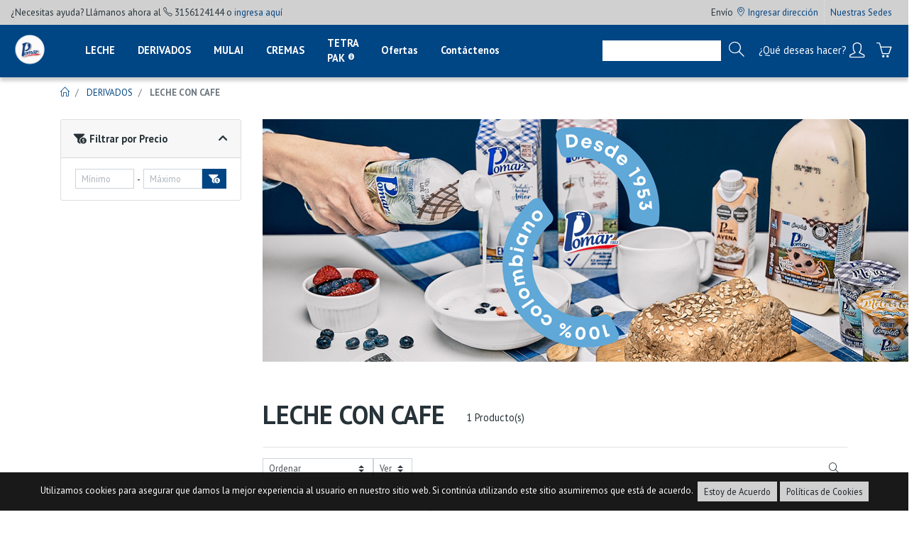

--- FILE ---
content_type: text/html; charset=utf-8
request_url: https://encasabogota.pomar.com.co/LECHE-CON-CAFE/products?pageNumber=1&productLowPrice=0&productHighPrice=0&sort=1&attributes=%5B%5D
body_size: 8267
content:
<!DOCTYPE html><html lang="es"><head>
  <base href="/">

  <meta charset="utf-8">
  <meta http-equiv="X-UA-Compatible" content="IE=edge">
  <meta name="viewport" content="width=device-width, initial-scale=1, shrink-to-fit=no">
  <!-- <link rel="icon" type="image/x-icon" href="favicon.ico"> -->
  <link rel="icon" type="image/x-icon" href="" app-favicon="">

  <!-- Generales -->
  <meta name="description" content="">
  <meta name="image" content="">
  <meta name="author" content="">
  <meta name="keywords" content="">

  <!-- facebook y otras redes -->
  <meta property="og:title" content="">
  <meta property="og:description" content="">
  <meta property="og:image" content="">

  <title>Catalogo</title>

  <script src="https://cdnjs.cloudflare.com/ajax/libs/bowser/1.9.4/bowser.min.js"></script>

  <script>
    window.onload = function () {
      var html =
        '<div class="container py-3">\n' +
        '    <!-- 404 Error Text -->\n' +
        '    <div class="text-center mt-3">\n' +
        '      <img class="mb-4" src="../../assets/images/navegador.svg" alt="" width="175" height="auto">\n' +
        '      <!-- <div class="error mx-auto" data-text="500">500</div> -->\n' +
        '      <h4 class="mb-3">Navegador no Compatible</h4>\n' +
        '      <p class="mb-5 p20">Su navegador web no es compatible,' +
        ' para visualizar la página web debes utilizar un moderno navegador que sea totalmente compatible.\n' +
        'Te invitamos a actualizar la versión de tu navegador.</p>\n' +
        '      <div class="browsers">\n' +
        '        <a class="text-white" href="https://www.google.com/intl/es_ALL/chrome/" target="_blank">\n' +
        '          <img src="../../assets/images/chrome-logo.png">\n' +
        '          <span>Chrome</span>\n' +
        '        </a>\n' +
        '        <a class="text-white" href="https://support.apple.com/kb/DL1569?viewlocale=es_ES&locale=es_ES" target="_blank">\n' +
        '          <img src="../../assets/images/safari-logo.png">\n' +
        '          <span>Safari</span>\n' +
        '        </a>\n' +
        '        <a class="text-white" href="https://www.mozilla.org/es-ES/firefox/new/" target="_blank">\n' +
        '          <img src="../../assets/images/firefox-logo.png">\n' +
        '          <span>Firefox</span>\n' +
        '        </a>\n' +
        '        <a class="text-white" href="https://www.microsoft.com/es-co/windows/microsoft-edge" target="_blank">\n' +
        '          <img src="../../assets/images/edge-logo.png">\n' +
        '          <span>Edge</span>\n' +
        '        </a>\n' +
        '      </div>\n' +
        '    </div>\n' +
        '  </div>';

      var incompatibleBrowser = false;

      if (bowser.name == 'Chrome' && bowser.version <= 60.0) {
        incompatibleBrowser = true
      } else if (bowser.name == 'Internet Explorer' && bowser.version <= 11.0) {
        incompatibleBrowser = true
      } else if (bowser.name == 'Firefox' && bowser.version <= 60.0) {
        incompatibleBrowser = true
      } else if (bowser.name == 'Opera' && bowser.version <= 50.0) {
        incompatibleBrowser = true;
      } else if (bowser.name == 'Safari' && bowser.version <= 11.0) {
        incompatibleBrowser = true
      } else if (bowser.name == 'Microsoft Edge' && bowser.version <= 13.0) {
        incompatibleBrowser = true
      }


      if (incompatibleBrowser) {
        document.getElementById("div_body").innerHTML = html;
      }

    };
  </script>
  <!-- <script src="env.js"></script> -->
  <link href="https://fonts.googleapis.com/css?family=Roboto:300,400,500" rel="stylesheet">
  <link href="https://fonts.googleapis.com/icon?family=Material+Icons|Material+Icons+Outlined" rel="stylesheet">
  <script defer="" src="assets/js/brands.min.js"></script>
  <script defer="" src="assets/js/solid.min.js"></script>
  <script defer="" src="assets/js/fontawesome.min.js"></script>
<link rel="stylesheet" href="styles.90a63a242500f1a91bec.css"><style ng-transition="serverApp">.wrapper[_ngcontent-sc197]{min-height:100vh;display:flex;flex-direction:column}.wrapper[_ngcontent-sc197]   main[_ngcontent-sc197]{flex:auto}</style><style ng-transition="serverApp">header[_ngcontent-sc192]{top:0;z-index:1071;position:-webkit-sticky;position:sticky;background:var(--primary);box-shadow:0 5px 5px 0 rgba(0,0,0,.2)}.top-bar[_ngcontent-sc192]   .list-inline[_ngcontent-sc192]{justify-content:flex-end}.top-bar[_ngcontent-sc192]   .list-inline-item[_ngcontent-sc192]{padding-right:.5rem;border-right:1px dashed var(--gray-300)}.top-bar[_ngcontent-sc192]   .list-inline-item[_ngcontent-sc192]:hover   .dropdown-menu[_ngcontent-sc192]{z-index:1072;display:block;padding:0;margin:0;border-radius:0;border:0;background:hsla(0,0%,100%,.9);box-shadow:0 0 15px 0 rgba(0,0,0,.15)}.top-bar[_ngcontent-sc192]   .list-inline-item[_ngcontent-sc192]:hover   .dropdown-menu.dropdown-location[_ngcontent-sc192]{width:20rem}.top-bar[_ngcontent-sc192]   .list-inline-item-link[_ngcontent-sc192]{color:var(--primary);cursor:pointer;border-bottom:1px dotted var(--gray-300)}.top-bar[_ngcontent-sc192]   .list-inline-item-link[_ngcontent-sc192]:hover{border-bottom:1px dotted var(--primary)}.top-bar[_ngcontent-sc192]   .list-inline-item[_ngcontent-sc192]:last-child{border-right:0}.navbar-nav[_ngcontent-sc192]   .nav-item.menu[_ngcontent-sc192]{border-bottom:2px solid transparent;padding:0 .5rem;height:4.6rem;list-style:none}.navbar-nav[_ngcontent-sc192]   .nav-item.menu[_ngcontent-sc192]:hover{cursor:pointer;transition:.3s;border-bottom:2px solid var(--secondary)}.navbar-nav[_ngcontent-sc192]   .nav-item.menu[_ngcontent-sc192]:hover   .dropdown-menu[_ngcontent-sc192]{display:block;width:100%;padding:0;margin:2px 0 0;border-radius:0;border:0;background:hsla(0,0%,100%,.9);box-shadow:0 0 15px 0 rgba(0,0,0,.15)}.navbar-nav[_ngcontent-sc192]   .nav-item.menu[_ngcontent-sc192]:hover   .dropdown-menu-item[_ngcontent-sc192]{padding:0;list-style:none}.navbar-nav[_ngcontent-sc192]   .nav-item.menu[_ngcontent-sc192]:hover   .dropdown-menu-item[_ngcontent-sc192] > .dropdown-menu-link[_ngcontent-sc192]{padding:.5rem;color:var(--text);position:relative}.navbar-nav[_ngcontent-sc192]   .nav-item.menu[_ngcontent-sc192]:hover   .dropdown-menu-item[_ngcontent-sc192] > .dropdown-menu-child[_ngcontent-sc192]{display:none}.navbar-nav[_ngcontent-sc192]   .nav-item.menu[_ngcontent-sc192]:hover   .dropdown-menu-item[_ngcontent-sc192]:hover > .dropdown-menu-link[_ngcontent-sc192]{transition:.3s;background:var(--primary);color:#fff}.navbar-nav[_ngcontent-sc192]   .nav-item.menu[_ngcontent-sc192]:hover   .dropdown-menu-item[_ngcontent-sc192]:hover > .dropdown-menu-child[_ngcontent-sc192]{display:block;position:absolute;top:0;margin-left:100%;background:#fff;border-left:1px solid var(--gray-300);background:hsla(0,0%,100%,.9);box-shadow:0 0 15px 0 rgba(0,0,0,.15)}.navbar-nav[_ngcontent-sc192]   .nav-item[_ngcontent-sc192]   .nav-link[_ngcontent-sc192]{display:flex;align-items:center;height:4.6rem;color:#fff}.navbar-nav[_ngcontent-sc192]   .nav-item[_ngcontent-sc192]   .nav-link.offert[_ngcontent-sc192]{color:var(--red);-webkit-animation:blink 1s infinite;animation:blink 1s infinite}@-webkit-keyframes blink{0%{color:var(--red)}33.33%{color:var(--indigo)}66.66%{color:var(--pink)}}.navbar-nav[_ngcontent-sc192]   .nav-item.shop-user-item[_ngcontent-sc192]{border-bottom:2px solid transparent;padding:0 .5rem;height:4.6rem}.navbar-nav[_ngcontent-sc192]   .nav-item.shop-user-item[_ngcontent-sc192]:hover{transition:1s;border-bottom:2px solid var(--secondary)}.navbar-nav[_ngcontent-sc192]   .nav-item.shop-user-item[_ngcontent-sc192]:hover   .dropdown-menu[_ngcontent-sc192]{display:block;padding:0;border-radius:0;border:0;width:100%;background:hsla(0,0%,100%,.9);box-shadow:0 0 15px 0 rgba(0,0,0,.15)}.navbar-nav[_ngcontent-sc192]   .nav-item.shop-user-item[_ngcontent-sc192]:hover   .dropdown-menu[_ngcontent-sc192]   .dropdown-item[_ngcontent-sc192]{color:var(--text);padding:.5rem}.navbar-nav[_ngcontent-sc192]   .nav-item.shop-user-item[_ngcontent-sc192]:hover   .dropdown-menu[_ngcontent-sc192]   .dropdown-item[_ngcontent-sc192]:focus, .navbar-nav[_ngcontent-sc192]   .nav-item.shop-user-item[_ngcontent-sc192]:hover   .dropdown-menu[_ngcontent-sc192]   .dropdown-item[_ngcontent-sc192]:hover{color:#fff;background-color:var(--primary)}.navbar-nav[_ngcontent-sc192]   .nav-item.shop-user-item[_ngcontent-sc192]:hover   .dropdown-menu.dropdown-location[_ngcontent-sc192]{width:17rem}.navbar-nav[_ngcontent-sc192]   .nav-item.shop-user-item[_ngcontent-sc192]:hover   .dropdown-menu[_ngcontent-sc192]   .list-user[_ngcontent-sc192]{border-bottom:2px solid transparent}.navbar-nav[_ngcontent-sc192]   .nav-item.shop-user-item[_ngcontent-sc192]:hover   .dropdown-menu[_ngcontent-sc192]   .list-user[_ngcontent-sc192]:hover{border-bottom:2px solid var(--primary)}.navbar-nav[_ngcontent-sc192]   .nav-item.shop-user-item[_ngcontent-sc192]:hover   .dropdown-menu[_ngcontent-sc192]   .list-user[_ngcontent-sc192]   .link-user[_ngcontent-sc192]{color:var(--text)}.navbar-nav[_ngcontent-sc192]   .nav-item.shop-user-item[_ngcontent-sc192]:hover   .dropdown-menu[_ngcontent-sc192]   .list-user[_ngcontent-sc192]   .link-user[_ngcontent-sc192]   [_ngcontent-sc192]:hover{color:var(--primary)}.navbar-nav[_ngcontent-sc192]   .nav-item.shop-user-item[_ngcontent-sc192]:hover   .dropdown-menu.shopping-cart-empty[_ngcontent-sc192]{background:transparent}.navbar-nav[_ngcontent-sc192]   .nav-item.shop-user-item[_ngcontent-sc192]:hover   .dropdown-menu.shopping-cart-empty[_ngcontent-sc192]   .shopping-cart-header[_ngcontent-sc192]{background:hsla(0,0%,100%,.9)}.navbar-nav[_ngcontent-sc192]   .nav-item.shop-user-item[_ngcontent-sc192]   .nav-link.shop-user-link[_ngcontent-sc192]{height:4.6rem;display:flex;flex-direction:column;justify-content:center;padding:0;cursor:pointer;color:#fff}.navbar-nav[_ngcontent-sc192]   .nav-item.shop-user-item[_ngcontent-sc192]   .nav-link.shop-user-link[_ngcontent-sc192]   .icon[_ngcontent-sc192]{font-size:1.5em;color:#fff}.navbar-nav[_ngcontent-sc192]   .nav-item.shop-user-item[_ngcontent-sc192]   .nav-link.shop-user-link[_ngcontent-sc192]   .shop-user-text[_ngcontent-sc192], .navbar-nav[_ngcontent-sc192]   .nav-item.shop-user-item[_ngcontent-sc192]   .nav-link.shop-user-link[_ngcontent-sc192]   .shop-user-title[_ngcontent-sc192]{margin-bottom:0}.navbar-nav[_ngcontent-sc192]   .nav-item.shop-user-item[_ngcontent-sc192]   .nav-link.shop-user-link[_ngcontent-sc192]   .badge-cart[_ngcontent-sc192]{display:flex;justify-content:center;align-items:center;position:absolute;right:-.8rem;top:-.5rem;height:1.3rem;width:1.3rem;font-size:.8em}.list-items-mobile-link[_ngcontent-sc192]{color:#fff}.list-items-mobile-link[_ngcontent-sc192]:hover{color:var(--secondary)}.list-items-mobile-link[_ngcontent-sc192]   .badge-cart[_ngcontent-sc192]{position:absolute;right:.2rem;padding:.25rem;height:1.3rem;width:1.3rem}.list-items-mobile-link[_ngcontent-sc192]   .list-items-mobile-icon[_ngcontent-sc192]{font-size:1.5rem}.mobile-search[_ngcontent-sc192]{display:none;transition:.5s}.sidenav[_ngcontent-sc192]{position:fixed;top:0;left:0;height:100%;width:0;z-index:1072;background-color:#fff;overflow-x:hidden;transition:.5s}.sidenav-header[_ngcontent-sc192]{background:var(--primary);border-bottom:1px solid var(--gray-200)}.sidenav[_ngcontent-sc192]   .btn-close[_ngcontent-sc192]{font-size:1.5rem;text-decoration:none;color:var(--gray-500);display:block;transition:.3s}.sidenav[_ngcontent-sc192]   .btn-close[_ngcontent-sc192]:hover{color:var(--gray-700)}.sidenav[_ngcontent-sc192]   .btn-menu[_ngcontent-sc192]{background:transparent;padding:.8rem;border:0;border-bottom:1px solid var(--gray-300);color:var(--text)}.sidenav[_ngcontent-sc192]   .btn-menu.offert[_ngcontent-sc192]{color:var(--red);-webkit-animation:blink 1s infinite;animation:blink 1s infinite}@keyframes blink{0%{color:var(--red)}33.33%{color:var(--indigo)}66.66%{color:var(--pink)}}.sidenav[_ngcontent-sc192]   .accordion[_ngcontent-sc192]   .card[_ngcontent-sc192]{border:0;border-radius:0}.sidenav[_ngcontent-sc192]   .accordion[_ngcontent-sc192]   .card[_ngcontent-sc192]   .card-header[_ngcontent-sc192]{display:flex;justify-content:space-between;align-items:center;padding:.8rem;background:var(--primary);color:#fff}.sidenav[_ngcontent-sc192]   .accordion[_ngcontent-sc192]   .card[_ngcontent-sc192]   .card-header[_ngcontent-sc192]   .card-header-link[_ngcontent-sc192]{color:#fff}.sidenav[_ngcontent-sc192]   .accordion[_ngcontent-sc192]   .card[_ngcontent-sc192]   .card-header[_ngcontent-sc192]   .fa-chevron-down[_ngcontent-sc192]{display:none}.sidenav[_ngcontent-sc192]   .accordion[_ngcontent-sc192]   .card[_ngcontent-sc192]   .card-header.collapsed[_ngcontent-sc192]{background:#fff;color:var(--text)}.sidenav[_ngcontent-sc192]   .accordion[_ngcontent-sc192]   .card[_ngcontent-sc192]   .card-header.collapsed[_ngcontent-sc192]   .card-header-link[_ngcontent-sc192]{color:var(--text)}.sidenav[_ngcontent-sc192]   .accordion[_ngcontent-sc192]   .card[_ngcontent-sc192]   .card-header.collapsed[_ngcontent-sc192]   .fa-chevron-up[_ngcontent-sc192]{display:none}.sidenav[_ngcontent-sc192]   .accordion[_ngcontent-sc192]   .card[_ngcontent-sc192]   .card-header.collapsed[_ngcontent-sc192]   .fa-chevron-down[_ngcontent-sc192]{display:block}.sidenav[_ngcontent-sc192]   .btn-menu-accordion-item[_ngcontent-sc192]{background:transparent}.sidenav[_ngcontent-sc192]   .btn-menu-accordion-item[_ngcontent-sc192], .sidenav[_ngcontent-sc192]   .title-menu[_ngcontent-sc192]{padding:.8rem;border:0;border-bottom:1px solid var(--gray-300);color:var(--text)}.sidenav[_ngcontent-sc192]   .title-menu[_ngcontent-sc192]{background:var(--gray-200)}</style><style ng-transition="serverApp">@charset "UTF-8";.filters.card-header[_ngcontent-sc185]{cursor:pointer;padding:1.25em}.filters.card-header[_ngcontent-sc185]:after{font-family:Font Awesome\ 5 Free;font-weight:900;content:"";position:absolute;right:1.25em;top:1.1em}.filters.card-header.collapsed[_ngcontent-sc185]{background:var(--primary);color:#fff;transition-duration:.5s}.filters.card-header.collapsed[_ngcontent-sc185]:after{content:""}.filter-options[_ngcontent-sc185]   .card-header[_ngcontent-sc185]{border-top:1px solid var(--gray-300);border-bottom:1px solid var(--gray-300)}@media (max-width:991.98px){.filter-options[_ngcontent-sc185]   .collapse-search[_ngcontent-sc185]{position:absolute;width:100%;top:100%;z-index:3;background:#fff;border-left:1px solid var(--gray-300);border-right:1px solid var(--gray-300);border-bottom:1px solid var(--gray-300)}.filter-options[_ngcontent-sc185]   .collapse-search[_ngcontent-sc185]   .btn-search[_ngcontent-sc185]{position:absolute;top:50%;right:0;transform:translateY(-50%)}}@media (min-width:992px){.filter-options[_ngcontent-sc185]   .collapse-search[_ngcontent-sc185]{position:absolute;top:14px;right:50px;padding:0;z-index:3;border:0;width:300px;visibility:visible;-webkit-transition:all .2s ease;-moz-transition:all .2s ease;-o-transition:all .2s ease;-ms-transition:all .2s ease}.filter-options[_ngcontent-sc185]   .collapse-search.collapse[_ngcontent-sc185]:not(.show){display:inherit;visibility:hidden;width:0}.filter-options[_ngcontent-sc185]   .collapse-search[_ngcontent-sc185]   .btn-search[_ngcontent-sc185]{display:none}}.filter-options[_ngcontent-sc185]   .collapse-filters[_ngcontent-sc185]{position:fixed;top:0;left:0;z-index:9999;width:100%;height:100%;overflow:auto;visibility:visible;-webkit-transition:all .2s ease;-moz-transition:all .2s ease;-o-transition:all .2s ease;-ms-transition:all .2s ease}.filter-options[_ngcontent-sc185]   .collapse-filters.collapse[_ngcontent-sc185]:not(.show){display:inherit;visibility:hidden;height:0}.filter-options[_ngcontent-sc185]   .collapse-filters[_ngcontent-sc185]   .btn-close[_ngcontent-sc185]{font-size:1.5em}@media (max-width:576px){.btn-clear[_ngcontent-sc185]{border:none}}</style><style ng-transition="serverApp">[_nghost-sc194]{position:fixed;bottom:0;left:0;margin:.5em;z-index:1200;width:30vw}@media (max-width:576px){[_nghost-sc194]{width:100vw;margin:0}[_nghost-sc194]   .toast[_ngcontent-sc194]{max-width:100vw;border-radius:0}}</style><style ng-transition="serverApp">.app-modal[_ngcontent-sc195]{display:none;position:fixed;z-index:10000;padding-top:100px;left:0;top:0;width:100vw;height:100vh;overflow:auto;background-color:#000;background-color:rgba(0,0,0,.4);outline:0}.app-modal.open[_ngcontent-sc195]{display:block}.app-modal[_ngcontent-sc195]   .app-modal-content[_ngcontent-sc195]{background-color:#fefefe;margin:auto;padding:0;border:1px solid #888;width:30vw}.app-modal[_ngcontent-sc195]   .app-modal-content[_ngcontent-sc195]   .close[_ngcontent-sc195]{position:absolute;top:.5em;right:.5em;display:block;color:var(--gray-300);font-size:28px;font-weight:700;z-index:2}.app-modal[_ngcontent-sc195]   .app-modal-content[_ngcontent-sc195]   .close[_ngcontent-sc195]:focus, .app-modal[_ngcontent-sc195]   .app-modal-content[_ngcontent-sc195]   .close[_ngcontent-sc195]:hover{color:var(--gray-500);text-decoration:none;cursor:pointer}@media (max-width:992px){.app-modal[_ngcontent-sc195]   .app-modal-content[_ngcontent-sc195]{width:90vw}}</style><style ng-transition="serverApp">.footer-top[_ngcontent-sc196]{background:var(--gray-200)}.widget-list[_ngcontent-sc196]   .widget-link[_ngcontent-sc196]{color:var(--text)}.widget-list[_ngcontent-sc196]   .widget-link[_ngcontent-sc196]:hover{color:var(--gray-600)}.cookies[_ngcontent-sc196]{padding:1em;background:rgba(0,0,0,.9);position:fixed;bottom:0;width:100%;z-index:999}.cookies[_ngcontent-sc196], .cookies[_ngcontent-sc196]   .cookies-link[_ngcontent-sc196]{color:#fff}.cookies[_ngcontent-sc196]   .cookies-link[_ngcontent-sc196]:hover{color:var(--gray-100)}.scroll-top-link[_ngcontent-sc196]{position:fixed;bottom:3em;right:.75em;display:inline-block;cursor:pointer;z-index:999;border-radius:50%;font-size:2em;line-height:1;padding:.3em .5em;text-align:center;transition:all .1s ease-in-out;background:var(--primary);color:#fff;box-shadow:2px 2px 6px rgba(0,0,0,.4)}.scroll-top-link[_ngcontent-sc196]:hover{box-shadow:2px 2px 11px rgba(0,0,0,.7);color:#fff}.compare-products[_ngcontent-sc196]{position:fixed;bottom:10.5em;right:1.5em;display:inline-block;cursor:pointer;z-index:999;line-height:1;padding:.8em;text-align:center;transition:all .1s ease-in-out;background:var(--secondary);color:#fff;border-radius:0;box-shadow:2px 2px 6px rgba(0,0,0,.4)}.compare-products[_ngcontent-sc196]:hover{box-shadow:2px 2px 11px rgba(0,0,0,.7)}@media (max-width:991.98px){.compare-products[_ngcontent-sc196]{bottom:50%;right:1.3em}.compare-products[_ngcontent-sc196], .scroll-top-link[_ngcontent-sc196]{border-radius:50%;box-shadow:2px 2px 6px rgba(0,0,0,.4)}.scroll-top-link[_ngcontent-sc196]{position:fixed;bottom:3.5em;right:.75em;display:inline-block;cursor:pointer;z-index:999;font-size:2em;line-height:1;padding:.3em .5em;text-align:center;transition:all .1s ease-in-out;background:var(--primary);color:#fff}.scroll-top-link[_ngcontent-sc196]:hover{box-shadow:2px 2px 11px rgba(0,0,0,.7);color:#fff}}.social-networks[_ngcontent-sc196]   .item[_ngcontent-sc196]{color:var(--text)}.social-networks[_ngcontent-sc196]   .item[_ngcontent-sc196]:hover{color:var(--gray-600)}</style><style ng-transition="serverApp"></style><style ng-transition="serverApp">.modal-content[_ngcontent-sc189]{border:0}.modal-content[_ngcontent-sc189]   .modal-header[_ngcontent-sc189]{border-radius:0}.box-search-container[_ngcontent-sc189]{top:100%;z-index:2}.box-search-container[_ngcontent-sc189]   .list-group[_ngcontent-sc189]   .list-group-item[_ngcontent-sc189]{cursor:pointer;border-radius:0}.box-search-container[_ngcontent-sc189]   .list-group[_ngcontent-sc189]   .list-group-item[_ngcontent-sc189]:hover{background:var(--primary);color:#fff}</style><style ng-transition="serverApp">@media (max-width:991.98px){.search-form[_ngcontent-sc191]   .input-search[_ngcontent-sc191]{padding-top:.75rem;padding-bottom:.75rem;padding-left:2.5rem;height:auto}.search-form[_ngcontent-sc191]   .btn-search[_ngcontent-sc191]{position:absolute;top:50%;left:.7rem;transform:translateY(-50%);background:transparent;border:0}}@media (min-width:992px){.search-form[_ngcontent-sc191]   .input-search[_ngcontent-sc191]{border:0;background:#fff;color:var(--text)}.search-form[_ngcontent-sc191]   .input-search[_ngcontent-sc191]::-webkit-input-placeholder{color:var(--gray-500)}.search-form[_ngcontent-sc191]   .input-search[_ngcontent-sc191]::-moz-placeholder{color:var(--gray-500)}.search-form[_ngcontent-sc191]   .input-search[_ngcontent-sc191]::-ms-input-placeholder{color:var(--gray-500)}.search-form[_ngcontent-sc191]   .input-search[_ngcontent-sc191]::placeholder{color:var(--gray-500)}.search-form[_ngcontent-sc191]   .btn-search[_ngcontent-sc191]{background:transparent;color:#fff;border:0}.search-form[_ngcontent-sc191]   .btn-search[_ngcontent-sc191]   .icon[_ngcontent-sc191]{font-size:1.5em}.results[_ngcontent-sc191]{top:3.45rem;right:0;width:25rem}}.results[_ngcontent-sc191]{box-shadow:0 0 15px 0 rgba(0,0,0,.15)}.results[_ngcontent-sc191]   .list-group-item[_ngcontent-sc191]:first-child, .results[_ngcontent-sc191]   .list-group-item[_ngcontent-sc191]:last-child{border-radius:0}.mobile-search-content[_ngcontent-sc191]{top:0;position:-webkit-sticky;position:sticky;z-index:1071}.mobile-search-content[_ngcontent-sc191]   .search-form[_ngcontent-sc191]   .input-search[_ngcontent-sc191]{border-radius:0}.list-result[_ngcontent-sc191]   .list-result-item[_ngcontent-sc191]{color:var(--text)}.list-result[_ngcontent-sc191]   .list-result-item[_ngcontent-sc191]:hover{color:#fff;background:var(--primary)}</style><style ng-transition="serverApp">.carousel-wrapper[_ngcontent-sc111]{width:100%;height:auto;display:flex}.carousel-wrapper[_ngcontent-sc111]   .carousel-wrapper--actions[_ngcontent-sc111]{display:flex;align-items:center;font-size:2em;color:#d3d3d3}.carousel-wrapper[_ngcontent-sc111]   .carousel-wrapper--actions[_ngcontent-sc111]:hover{color:var(--gray)}.carousel-wrapper[_ngcontent-sc111]   .carousel-wrapper--actions.focus[_ngcontent-sc111], .carousel-wrapper[_ngcontent-sc111]   .carousel-wrapper--actions[_ngcontent-sc111]:focus{box-shadow:none}.carousel-wrapper[_ngcontent-sc111]   .carousel-wrapper--content[_ngcontent-sc111]{display:flex;align-items:center;flex-wrap:nowrap;overflow-y:hidden;overflow-x:scroll;scrollbar-width:none;-webkit-overflow-scrolling:touch}.carousel-wrapper[_ngcontent-sc111]   .carousel-wrapper--content[_ngcontent-sc111]::-webkit-scrollbar{display:none}.carousel-wrapper[_ngcontent-sc111]   .carousel-wrapper--content[_ngcontent-sc111]   .carousel-wrapper--item[_ngcontent-sc111]{flex:0 0 auto;margin:.5em;width:auto;max-height:200px}</style></head>

<body id="div_body">
  <app-root _nghost-sc197="" ng-version="9.0.6"><link _ngcontent-sc197="" rel="stylesheet" href="https://cdnjs.cloudflare.com/ajax/libs/simple-line-icons/2.4.1/css/simple-line-icons.min.css"><link _ngcontent-sc197="" rel="stylesheet" href="https://cdn.lineicons.com/2.0/LineIcons.css"><link _ngcontent-sc197="" rel="stylesheet" href="https://cdnjs.cloudflare.com/ajax/libs/font-awesome/5.13.0/css/all.min.css"><div _ngcontent-sc197="" class="wrapper"><main _ngcontent-sc197=""><app-header _ngcontent-sc197="" _nghost-sc192=""><!----><app-modal-location _ngcontent-sc192="" _nghost-sc189="" class="ng-star-inserted"><ngx-smart-modal _ngcontent-sc189=""><!----></ngx-smart-modal></app-modal-location><!----><app-custom-modal _ngcontent-sc192="" class="ng-star-inserted"><ngx-smart-modal><!----></ngx-smart-modal></app-custom-modal><!----><div _ngcontent-sc192="" class="top-bar container-fluid bg-light ng-star-inserted"><div _ngcontent-sc192="" class="row"><div _ngcontent-sc192="" class="col-12 col-lg-6 d-none d-lg-flex"><ul _ngcontent-sc192="" class="list-inline d-flex justify-content-start my-0 small"><li _ngcontent-sc192="" class="list-inline-item py-2"> ¿Necesitas ayuda? Llámanos ahora al <i _ngcontent-sc192="" class="icon-phone"></i> 3156124144 o <a _ngcontent-sc192="" class="list-inline-item-link" href="/contact"> ingresa aquí</a></li></ul></div><div _ngcontent-sc192="" class="col-12 col-lg-6 d-none d-lg-flex justify-content-end"><ul _ngcontent-sc192="" class="list-inline my-0 small"><li _ngcontent-sc192="" class="list-inline-item position-relative py-2 ng-star-inserted"><span _ngcontent-sc192="" class="mr-1">Envío</span><a _ngcontent-sc192="" role="button" class="list-inline-item-link"><i _ngcontent-sc192="" class="icon-location-pin mr-1"></i><span _ngcontent-sc192="" innertext="Ingresar dirección">Ingresar dirección</span></a><div _ngcontent-sc192="" class="dropdown-menu dropdown-location dropdown-menu-right animate slideIn"><div _ngcontent-sc192="" class="row p-3"><div _ngcontent-sc192="" class="col-12"><p _ngcontent-sc192="" class="text-justify m-0 small">En este momento este es el destino de tu pedido. Si deseas puedes ajustarlo presionando la opción <span _ngcontent-sc192="" class="w700">Cambiar</span></p></div></div><div _ngcontent-sc192="" class="row no-gutters px-3 pb-3"><div _ngcontent-sc192="" class="col"><button _ngcontent-sc192="" type="button" class="btn btn-block btn-primary"> Cambiar </button></div></div></div></li><!----><li _ngcontent-sc192="" class="list-inline-item py-2"><a _ngcontent-sc192="" class="list-inline-item-link" href="/headquarters"> Nuestras Sedes </a></li></ul></div><div _ngcontent-sc192="" class="col-12 col-lg-6 d-flex justify-content-center d-lg-none"><ul _ngcontent-sc192="" class="list-inline my-0 small"><li _ngcontent-sc192="" class="list-inline-item py-2"><span _ngcontent-sc192="" class="mr-1">Envío</span><a _ngcontent-sc192="" class="list-inline-item-link"><i _ngcontent-sc192="" class="icon-location-pin mr-1"></i><span _ngcontent-sc192="" innertext="Ingresar dirección">Ingresar dirección</span></a></li></ul></div></div></div><!----><header _ngcontent-sc192="" class="container-fluid d-none d-lg-block ng-star-inserted"><div _ngcontent-sc192="" class="row d-flex align-items-center align-items-center"><div _ngcontent-sc192="" class="col-auto"><a _ngcontent-sc192="" href="/"><img _ngcontent-sc192="" class="logo" src="https://ecommerce.pomar.com.co/backend/admin/backend/web/archivosDelCliente/items/images/20221212160442logo_front.png" alt="Smart4B"></a><!----></div><div _ngcontent-sc192="" class="col"><nav _ngcontent-sc192="" class="navbar navbar-expand menu-desktop p-0 d-none d-xl-block"><ul _ngcontent-sc192="" class="navbar-nav"><!----><li _ngcontent-sc192="" class="nav-item menu d-flex align-items-center ng-star-inserted"><a _ngcontent-sc192="" class="nav-link w700" href="/promocion/products">Ofertas</a></li><!----><!----><!----><!----><li _ngcontent-sc192="" class="nav-item menu d-flex align-items-center ng-star-inserted"><a _ngcontent-sc192="" class="nav-link w700" href="/contact">Contáctenos</a></li><!----></ul></nav><nav _ngcontent-sc192="" class="navbar navbar-expand menu-desktop p-0 d-none d-lg-block d-xl-none"><ul _ngcontent-sc192="" class="navbar-nav"><!----><li _ngcontent-sc192="" class="nav-item menu d-flex align-items-center position-relative"><a _ngcontent-sc192="" role="button" class="nav-link w700"> Más Información </a><div _ngcontent-sc192="" class="dropdown-menu w-100 animate slideIn"><ul _ngcontent-sc192="" class="pl-0"><li _ngcontent-sc192="" class="dropdown-menu-item position-relative ng-star-inserted"><a _ngcontent-sc192="" class="dropdown-menu-link d-flex align-items-center small offert" href="/promocion/products">Ofertas</a></li><!----><!----><!----><!----><li _ngcontent-sc192="" class="dropdown-menu-item position-relative ng-star-inserted"><a _ngcontent-sc192="" class="dropdown-menu-link d-flex align-items-center small" href="/contact">Contáctenos</a></li><!----></ul></div></li></ul></nav></div><div _ngcontent-sc192="" class="col"><nav _ngcontent-sc192="" class="navbar navbar-expand justify-content-end p-0"><ul _ngcontent-sc192="" class="navbar-nav position-relative"><li _ngcontent-sc192="" class="nav-item d-flex align-items-center position-relative"><app-search _ngcontent-sc192="" _nghost-sc191="" class="ng-star-inserted"><div _ngcontent-sc191="" class="position-relative d-none d-lg-block"><form _ngcontent-sc191="" novalidate="" autocomplete="off" role="search" class="search-form ng-untouched ng-pristine ng-valid"><div _ngcontent-sc191="" class="d-flex align-items-center position-relative input-group"><input _ngcontent-sc191="" type="search" class="form-control form-control-sm input-search" placeholder="Busca tu producto"><div _ngcontent-sc191="" class="input-group-append"><button _ngcontent-sc191="" class="btn btn-default btn-search"><i _ngcontent-sc191="" class="icon icon-magnifier"></i></button></div></div></form><!----></div><div _ngcontent-sc191="" class="position-absolute mobile-search-content w-100 d-block d-lg-none"><form _ngcontent-sc191="" novalidate="" autocomplete="off" role="search" class="search-form ng-untouched ng-pristine ng-valid"><div _ngcontent-sc191="" class="position-relative"><input _ngcontent-sc191="" type="search" class="form-control input-search" placeholder="Busca tu producto"><button _ngcontent-sc191="" class="btn-search"><i _ngcontent-sc191="" class="fa fa-search"></i></button></div></form><!----></div></app-search><!----></li><!----><li _ngcontent-sc192="" class="nav-item d-flex align-items-center shop-user-item position-relative ng-star-inserted"><a _ngcontent-sc192="" role="button" class="nav-link shop-user-link"><div _ngcontent-sc192="" class="d-flex justify-content-center"><div _ngcontent-sc192="" class="d-flex flex-column justify-content-center mr-1"><p _ngcontent-sc192="" class="shop-user-text"> ¿Qué deseas hacer? </p></div><div _ngcontent-sc192="" class="d-flex flex-column justify-content-center"><i _ngcontent-sc192="" class="icon icon-user"></i></div></div></a><div _ngcontent-sc192="" class="dropdown-menu dropdown-menu-right animate slideIn"><a _ngcontent-sc192="" class="dropdown-item" href="/login"><i _ngcontent-sc192="" class="icon-user mr-2"></i><small _ngcontent-sc192="">Iniciar Sesión</small></a><a _ngcontent-sc192="" class="dropdown-item" href="/register"><i _ngcontent-sc192="" class="icon-user-follow mr-2"></i><small _ngcontent-sc192="">Registrarse</small></a></div></li><!----><!----><li _ngcontent-sc192="" class="nav-item d-flex align-items-center shop-user-item position-relative"><a _ngcontent-sc192="" class="nav-link shop-user-link" href="/order"><div _ngcontent-sc192="" class="d-flex justify-content-center position-relative"><i _ngcontent-sc192="" class="icon icon-basket"></i><!----></div></a></li></ul></nav></div></div></header><header _ngcontent-sc192="" class="d-block d-lg-none ng-star-inserted"><div _ngcontent-sc192="" class="container-fluid py-2"><div _ngcontent-sc192="" class="row d-flex align-items-center"><div _ngcontent-sc192="" class="col-4 list-items-mobile"><a _ngcontent-sc192="" class="list-items-mobile-link"><i _ngcontent-sc192="" class="list-items-mobile-icon fas fa-bars"></i></a></div><div _ngcontent-sc192="" class="col-4 d-flex justify-content-center align-items-center"><a _ngcontent-sc192="" href="/"><img _ngcontent-sc192="" class="logo" src="https://ecommerce.pomar.com.co/backend/admin/backend/web/archivosDelCliente/items/images/20221212160442logo_front.png" alt="Smart4B"></a><!----></div><div _ngcontent-sc192="" class="col-4 list-items-mobile d-flex justify-content-end"><!----><a _ngcontent-sc192="" onclick="openSearch()" class="list-items-mobile-link pl-2"><i _ngcontent-sc192="" class="list-items-mobile-icon icon-magnifier"></i></a><a _ngcontent-sc192="" class="list-items-mobile-link pl-2" href="/order"><i _ngcontent-sc192="" class="list-items-mobile-icon icon-basket"></i><!----></a></div></div></div><div _ngcontent-sc192="" class="position-relative"><app-search _ngcontent-sc192="" id="mobileSearch" class="mobile-search ng-star-inserted" _nghost-sc191=""><div _ngcontent-sc191="" class="position-relative d-none d-lg-block"><form _ngcontent-sc191="" novalidate="" autocomplete="off" role="search" class="search-form ng-untouched ng-pristine ng-valid"><div _ngcontent-sc191="" class="d-flex align-items-center position-relative input-group"><input _ngcontent-sc191="" type="search" class="form-control form-control-sm input-search" placeholder="Busca tu producto"><div _ngcontent-sc191="" class="input-group-append"><button _ngcontent-sc191="" class="btn btn-default btn-search"><i _ngcontent-sc191="" class="icon icon-magnifier"></i></button></div></div></form><!----></div><div _ngcontent-sc191="" class="position-absolute mobile-search-content w-100 d-block d-lg-none"><form _ngcontent-sc191="" novalidate="" autocomplete="off" role="search" class="search-form ng-untouched ng-pristine ng-valid"><div _ngcontent-sc191="" class="position-relative"><input _ngcontent-sc191="" type="search" class="form-control input-search" placeholder="Busca tu producto"><button _ngcontent-sc191="" class="btn-search"><i _ngcontent-sc191="" class="fa fa-search"></i></button></div></form><!----></div></app-search><!----></div></header><aside _ngcontent-sc192="" id="sideNav" class="sidenav ng-star-inserted" style="width:0%;"><div _ngcontent-sc192="" class="container-fluid"><div _ngcontent-sc192="" class="row sidenav-header py-2"><div _ngcontent-sc192="" class="col-4 offset-4 d-flex justify-content-center align-items-center"><a _ngcontent-sc192="" href="/"><img _ngcontent-sc192="" class="logo" src="https://ecommerce.pomar.com.co/backend/admin/backend/web/archivosDelCliente/items/images/20221212160442logo_front.png" alt="Smart4B"></a></div><div _ngcontent-sc192="" class="col-4 d-flex justify-content-end align-items-center"><a _ngcontent-sc192="" class="btn-close"><i _ngcontent-sc192="" class="fas fa-times"></i></a></div></div></div><div _ngcontent-sc192="" class="row"><div _ngcontent-sc192="" class="col-12"><!----><div _ngcontent-sc192="" class="ng-star-inserted"><p _ngcontent-sc192="" class="title-menu mb-0 w700"> ¡Bienvenidos! </p><a _ngcontent-sc192="" class="btn-menu d-block text-left" href="/login"><i _ngcontent-sc192="" class="icon-user"></i> Iniciar Sesión </a><a _ngcontent-sc192="" class="btn-menu d-block text-left" href="/register"><i _ngcontent-sc192="" class="icon-user-follow"></i> Registrarse </a></div><!----><p _ngcontent-sc192="" class="title-menu mb-0 w700">Menú de Productos</p><!----><a _ngcontent-sc192="" class="btn-menu offert d-block text-left ng-star-inserted" href="/promocion/products"> % Ofertas </a><!----><p _ngcontent-sc192="" class="title-menu mb-0 w700">Otras Opciones</p><!----><!----><!----><a _ngcontent-sc192="" class="btn-menu d-block text-left" href="/headquarters"><i _ngcontent-sc192="" class="icon-location-pin"></i> Nuestras Sedes </a><a _ngcontent-sc192="" class="btn-menu d-block text-left ng-star-inserted" href="/contact"><i _ngcontent-sc192="" class="icon-envelope"></i> Contáctenos </a><!----><!----></div></div></aside><ngx-json-ld _ngcontent-sc192="" class="ng-star-inserted"><script type="application/ld+json"></script></ngx-json-ld><!----><!----></app-header><app-load-spinner _ngcontent-sc197=""><div class="d-flex align-items-center flex-column py-5"><div role="status" class="spinner-grow text-primary" style="width: 5rem; height: 5rem;"><span class="sr-only">Loading...</span></div><p class="mt-1 w700"> Cargando... </p></div><!----></app-load-spinner><router-outlet _ngcontent-sc197="" id="content" class="main-content"></router-outlet><app-product-list _nghost-sc185=""><!----></app-product-list><!----></main><footer _ngcontent-sc197="" class="ng-star-inserted"><app-toasts _ngcontent-sc197="" aria-live="polite" aria-atomic="true" _nghost-sc194="" class="ng-tns-c194-0"><!----></app-toasts><app-modal _ngcontent-sc197="" _nghost-sc195=""><div _ngcontent-sc195="" class="app-modal"><div _ngcontent-sc195="" role="dialog" class="app-modal-content modal-content"><div _ngcontent-sc195="" class="app-modal-header position-relative"><h5 _ngcontent-sc195="" class="modal-title w700"><!----><!----></h5></div><div _ngcontent-sc195="" class="app-modal-body modal-body"><!----><p _ngcontent-sc195="" class="mb-0 ng-star-inserted"></p><!----></div><!----></div></div></app-modal><app-footer _ngcontent-sc197="" _nghost-sc196=""><app-advertisements _ngcontent-sc196="" _nghost-sc111="" class="ng-star-inserted"><section _ngcontent-sc111="" class="container-fluid p-0"><div _ngcontent-sc111="" class="ng-star-inserted"><div _ngcontent-sc111="" class="ng-star-inserted"><div _ngcontent-sc111="" class="cms-space">
                        
                        <div class="row"><div class="column col-md-12 col-sm-12 col-xs-12 p0"><!--gm-editable-region--><p><img alt="" src="https://ecommerce.pomar.com.co/backend/admin/backend/web/archivosDelCliente/anuncios/images/corporativa_pie-1.png" class="img-ads img-fluid img-responsive"></p><!--/gm-editable-region--></div></div>
                        
                        
                        
                        
                        
                        
                        
                        
                                                                                                                                                                                                                                                    </div></div><!----></div><!----><!----><!----></section></app-advertisements><!----><div _ngcontent-sc196="" class="container-fluid footer-top py-5 bg-gray"><div _ngcontent-sc196="" class="container"><div _ngcontent-sc196="" class="row"><div _ngcontent-sc196="" class="col-12"><h2 _ngcontent-sc196="" class="w700 text-center">Suscríbete</h2><p _ngcontent-sc196="" class="text-center"> Se el primero en enterarte de las últimas tendencias y todas las novedades que traemos para ti. </p><form _ngcontent-sc196="" novalidate="" class="ng-untouched ng-pristine ng-invalid"><fieldset _ngcontent-sc196=""><div _ngcontent-sc196="" class="form-row"><div _ngcontent-sc196="" class="col-12 col-lg-5 mb-3 mb-lg-0"><app-input _ngcontent-sc196="" placeholder="Nombre" _nghost-sc110=""><div _ngcontent-sc110="" class="input-group"><!----><!----><!----><!----><input _ngcontent-sc110="" class="form-control ng-untouched ng-pristine ng-invalid ng-star-inserted" type="text" placeholder="Nombre" value="" maxlength="50"><!----><!----><!----><div _ngcontent-sc110="" class="invalid-feedback"> Nombre es requerido </div><!----></div></app-input></div><div _ngcontent-sc196="" class="col-12 col-lg-5 mb-3 mb-lg-0"><app-input _ngcontent-sc196="" placeholder="Correo electrónico" _nghost-sc110=""><div _ngcontent-sc110="" class="input-group"><!----><!----><!----><!----><input _ngcontent-sc110="" class="form-control ng-untouched ng-pristine ng-invalid ng-star-inserted" type="text" placeholder="Correo electrónico" value="" maxlength="50"><!----><!----><!----><div _ngcontent-sc110="" class="invalid-feedback"> Correo electrónico es requerido </div><!----></div></app-input></div><div _ngcontent-sc196="" class="col"><button _ngcontent-sc196="" type="submit" class="btn btn-block btn-primary" disabled=""><!----><span _ngcontent-sc196="" class="ng-star-inserted"><i _ngcontent-sc196="" aria-hidden="true" class="fa fa-paper-plane"></i></span><!----><span _ngcontent-sc196="" class="d-inline-block ml-1">Suscribirse</span></button></div></div></fieldset></form><p _ngcontent-sc196="" class="small mt-2 mb-0 text-center"> *Al hacer clic en <span _ngcontent-sc196="" class="w700">Suscribirse</span>, estás aceptando nuestros <a _ngcontent-sc196="" class="w700" href="/politics/terminos-y-condiciones">términos y condiciones.</a></p></div></div></div></div><div _ngcontent-sc196="" class="container-fluid footer py-5 small"><div _ngcontent-sc196="" class="container"><div _ngcontent-sc196="" class="row"><div _ngcontent-sc196="" class="col-12 col-lg-3"><h5 _ngcontent-sc196="" class="w700">SABANALAC S.A </h5><hr _ngcontent-sc196=""><ul _ngcontent-sc196="" class="list-unstyled"><li _ngcontent-sc196="" class="widget-list mb-2 ng-star-inserted"> Cajicá - Cundinamarca </li><!----><li _ngcontent-sc196="" class="widget-list mb-2 ng-star-inserted"> 3156124144 </li><!----><!----><!----><!----><li _ngcontent-sc196="" class="widget-list mb-2 ng-star-inserted"> CAJICA </li><!----></ul></div><div _ngcontent-sc196="" class="col-12 col-lg-3"><h5 _ngcontent-sc196="" class="w700">Información</h5><hr _ngcontent-sc196=""><ul _ngcontent-sc196="" class="widget list-unstyled"><li _ngcontent-sc196="" class="widget-list mb-2"><a _ngcontent-sc196="" class="widget-link" href="/politics/nosotros">Nosotros</a></li><li _ngcontent-sc196="" class="widget-list mb-2"><a _ngcontent-sc196="" class="widget-link" href="/politics/preguntas-frecuentes">Preguntas Frecuentes</a></li><li _ngcontent-sc196="" class="widget-list mb-2"><a _ngcontent-sc196="" class="widget-link" href="/politics/terminos-y-condiciones">Términos y Condiciones</a></li><li _ngcontent-sc196="" class="widget-list mb-2"><a _ngcontent-sc196="" class="widget-link" href="/politics/politicas-de-tratamiento-de-datos">Políticas de Tratamiento de Datos</a></li><li _ngcontent-sc196="" class="widget-list mb-2"><a _ngcontent-sc196="" class="widget-link" href="/politics/politicas-de-privacidad">Políticas de Privacidad</a></li><li _ngcontent-sc196="" class="widget-list mb-2"><a _ngcontent-sc196="" class="widget-link" href="/contact">Contáctenos</a></li></ul></div><div _ngcontent-sc196="" class="col-12 col-lg-3"><h5 _ngcontent-sc196="" class="w700">Mi Cuenta</h5><hr _ngcontent-sc196=""><ul _ngcontent-sc196="" class="widget list-unstyled"><li _ngcontent-sc196="" class="widget-list mb-2 ng-star-inserted"><a _ngcontent-sc196="" class="widget-link" href="/login">Iniciar Sesión</a></li><!----><li _ngcontent-sc196="" class="widget-list mb-2 ng-star-inserted"><a _ngcontent-sc196="" class="widget-link" href="/register">Registrarse</a></li><!----><li _ngcontent-sc196="" class="widget-list mb-2 ng-star-inserted"><a _ngcontent-sc196="" class="widget-link" href="/password-recovery">Recuperar Contraseña</a></li><!----><!----></ul></div><div _ngcontent-sc196="" class="col-12 col-lg-3"><h5 _ngcontent-sc196="" class="w700">Síguenos en</h5><hr _ngcontent-sc196=""><div _ngcontent-sc196="" class="social-networks d-flex"><div _ngcontent-sc196="" class="mr-2 ng-star-inserted"><a _ngcontent-sc196="" target="_blank" class="item" href="https://facebook.com/ElpomarSA"><i _ngcontent-sc196="" aria-hidden="true" class="fab fa-facebook fa-2x"></i></a></div><!----><!----><div _ngcontent-sc196="" class="mr-2 ng-star-inserted"><a _ngcontent-sc196="" target="_blank" class="item" href="https://youtube.com/channel/UCsXjoDaFMUIB7Q_U-WOZBag"><i _ngcontent-sc196="" class="fab fa-youtube fa-2x"></i></a></div><!----><!----><div _ngcontent-sc196="" class="mr-2 ng-star-inserted"><a _ngcontent-sc196="" target="_blank" class="item" href="https://instagram.com/somospomar_"><i _ngcontent-sc196="" class="fab fa-instagram fa-2x"></i></a></div><!----><!----></div></div></div><app-advertisements _ngcontent-sc196="" _nghost-sc111="" class="ng-star-inserted"><section _ngcontent-sc111="" class="container-fluid p-0"><div _ngcontent-sc111="" class="ng-star-inserted"><div _ngcontent-sc111="" class="ng-star-inserted"><div _ngcontent-sc111="" class="cms-space">
                        
                        
                        
                                                                                                        </div></div><!----></div><!----><!----><!----></section></app-advertisements><!----></div></div><div _ngcontent-sc196="" class="container-fluid"><div _ngcontent-sc196="" class="container py-2 border-top"><div _ngcontent-sc196="" class="row d-flex"><div _ngcontent-sc196="" class="col-12"><p _ngcontent-sc196="" class="text-center m-0 small">Copyright 2026 © SABANALAC S.A  - Todos los derechos reservados | Powered by Siesa E-Commerce</p></div></div></div></div><div _ngcontent-sc196="" class="container-fluid cookies small text-center ng-star-inserted"><div _ngcontent-sc196="" class="row d-flex"><div _ngcontent-sc196="" class="col-12"><span _ngcontent-sc196="" class="mb-0"> Utilizamos cookies para asegurar que damos la mejor experiencia al usuario en nuestro sitio web. Si continúa utilizando este sitio asumiremos que está de acuerdo. </span><div _ngcontent-sc196="" class="btn-group"><button _ngcontent-sc196="" class="btn btn-light btn-sm ml-1"> Estoy de Acuerdo </button><button _ngcontent-sc196="" class="btn btn-light btn-sm ml-1" tabindex="0"> Políticas de Cookies </button></div></div></div></div><!----><button _ngcontent-sc196="" id="scroll-top" title="Ir a Arriba" class="scroll-top-link btn" hidden=""><i _ngcontent-sc196="" class="fa fa-angle-up"></i></button><!----><!----><!----></app-footer></footer><!----></div><!----></app-root>
  <script src="assets/js/jquery.min.js" charset="utf-8"></script>
  <script src="assets/js/popper.min.js" charset="utf-8"></script>
  <script src="assets/js/bootstrap.min.js" charset="utf-8"></script>
  <script src="assets/js/jquery.countdown.min.js" charset="utf-8"></script>
  <noscript>Please enable JavaScript to continue using this application.</noscript>

  <!-- Mobile JS -->
  <script>
    var toggleSearchBar = false;

    // Search Mobile
    function openSearch() {
      toggleSearchBar = !toggleSearchBar;
      if (toggleSearchBar) {
        document.getElementById("mobileSearch").style.display = "block";
      } else {
        document.getElementById("mobileSearch").style.display = "none";
      }
    }
  </script>
  <script src="https://maps.googleapis.com/maps/api/js?key=AIzaSyDbp3QS4clp9tPZWRcLkc21Plv1dVgRQ7M" type="text/javascript"></script>
<script src="runtime-es2015.0811dcefd377500b5b1a.js" type="module"></script><script src="runtime-es5.0811dcefd377500b5b1a.js" nomodule="" defer=""></script><script src="polyfills-es5.6efb038856625aba52db.js" nomodule="" defer=""></script><script src="polyfills-es2015.ad3677d2e054997815dd.js" type="module"></script><script src="main-es2015.e66756c78dc3199ba631.js" type="module"></script><script src="main-es5.e66756c78dc3199ba631.js" nomodule="" defer=""></script>

</body></html>

--- FILE ---
content_type: text/html; charset=utf-8
request_url: https://encasabogota.pomar.com.co/assets/js/jquery.min.js
body_size: 8048
content:
<!DOCTYPE html><html lang="es"><head>
  <base href="/">

  <meta charset="utf-8">
  <meta http-equiv="X-UA-Compatible" content="IE=edge">
  <meta name="viewport" content="width=device-width, initial-scale=1, shrink-to-fit=no">
  <!-- <link rel="icon" type="image/x-icon" href="favicon.ico"> -->
  <link rel="icon" type="image/x-icon" href="" app-favicon="">

  <!-- Generales -->
  <meta name="description" content="">
  <meta name="image" content="">
  <meta name="author" content="">
  <meta name="keywords" content="">

  <!-- facebook y otras redes -->
  <meta property="og:title" content="">
  <meta property="og:description" content="">
  <meta property="og:image" content="">

  <title>Siesa Ecommerce</title>

  <script src="https://cdnjs.cloudflare.com/ajax/libs/bowser/1.9.4/bowser.min.js"></script>

  <script>
    window.onload = function () {
      var html =
        '<div class="container py-3">\n' +
        '    <!-- 404 Error Text -->\n' +
        '    <div class="text-center mt-3">\n' +
        '      <img class="mb-4" src="../../assets/images/navegador.svg" alt="" width="175" height="auto">\n' +
        '      <!-- <div class="error mx-auto" data-text="500">500</div> -->\n' +
        '      <h4 class="mb-3">Navegador no Compatible</h4>\n' +
        '      <p class="mb-5 p20">Su navegador web no es compatible,' +
        ' para visualizar la página web debes utilizar un moderno navegador que sea totalmente compatible.\n' +
        'Te invitamos a actualizar la versión de tu navegador.</p>\n' +
        '      <div class="browsers">\n' +
        '        <a class="text-white" href="https://www.google.com/intl/es_ALL/chrome/" target="_blank">\n' +
        '          <img src="../../assets/images/chrome-logo.png">\n' +
        '          <span>Chrome</span>\n' +
        '        </a>\n' +
        '        <a class="text-white" href="https://support.apple.com/kb/DL1569?viewlocale=es_ES&locale=es_ES" target="_blank">\n' +
        '          <img src="../../assets/images/safari-logo.png">\n' +
        '          <span>Safari</span>\n' +
        '        </a>\n' +
        '        <a class="text-white" href="https://www.mozilla.org/es-ES/firefox/new/" target="_blank">\n' +
        '          <img src="../../assets/images/firefox-logo.png">\n' +
        '          <span>Firefox</span>\n' +
        '        </a>\n' +
        '        <a class="text-white" href="https://www.microsoft.com/es-co/windows/microsoft-edge" target="_blank">\n' +
        '          <img src="../../assets/images/edge-logo.png">\n' +
        '          <span>Edge</span>\n' +
        '        </a>\n' +
        '      </div>\n' +
        '    </div>\n' +
        '  </div>';

      var incompatibleBrowser = false;

      if (bowser.name == 'Chrome' && bowser.version <= 60.0) {
        incompatibleBrowser = true
      } else if (bowser.name == 'Internet Explorer' && bowser.version <= 11.0) {
        incompatibleBrowser = true
      } else if (bowser.name == 'Firefox' && bowser.version <= 60.0) {
        incompatibleBrowser = true
      } else if (bowser.name == 'Opera' && bowser.version <= 50.0) {
        incompatibleBrowser = true;
      } else if (bowser.name == 'Safari' && bowser.version <= 11.0) {
        incompatibleBrowser = true
      } else if (bowser.name == 'Microsoft Edge' && bowser.version <= 13.0) {
        incompatibleBrowser = true
      }


      if (incompatibleBrowser) {
        document.getElementById("div_body").innerHTML = html;
      }

    };
  </script>
  <!-- <script src="env.js"></script> -->
  <link href="https://fonts.googleapis.com/css?family=Roboto:300,400,500" rel="stylesheet">
  <link href="https://fonts.googleapis.com/icon?family=Material+Icons|Material+Icons+Outlined" rel="stylesheet">
  <script defer="" src="assets/js/brands.min.js"></script>
  <script defer="" src="assets/js/solid.min.js"></script>
  <script defer="" src="assets/js/fontawesome.min.js"></script>
<link rel="stylesheet" href="styles.90a63a242500f1a91bec.css"><style ng-transition="serverApp">.wrapper[_ngcontent-sc197]{min-height:100vh;display:flex;flex-direction:column}.wrapper[_ngcontent-sc197]   main[_ngcontent-sc197]{flex:auto}</style><style ng-transition="serverApp">header[_ngcontent-sc192]{top:0;z-index:1071;position:-webkit-sticky;position:sticky;background:var(--primary);box-shadow:0 5px 5px 0 rgba(0,0,0,.2)}.top-bar[_ngcontent-sc192]   .list-inline[_ngcontent-sc192]{justify-content:flex-end}.top-bar[_ngcontent-sc192]   .list-inline-item[_ngcontent-sc192]{padding-right:.5rem;border-right:1px dashed var(--gray-300)}.top-bar[_ngcontent-sc192]   .list-inline-item[_ngcontent-sc192]:hover   .dropdown-menu[_ngcontent-sc192]{z-index:1072;display:block;padding:0;margin:0;border-radius:0;border:0;background:hsla(0,0%,100%,.9);box-shadow:0 0 15px 0 rgba(0,0,0,.15)}.top-bar[_ngcontent-sc192]   .list-inline-item[_ngcontent-sc192]:hover   .dropdown-menu.dropdown-location[_ngcontent-sc192]{width:20rem}.top-bar[_ngcontent-sc192]   .list-inline-item-link[_ngcontent-sc192]{color:var(--primary);cursor:pointer;border-bottom:1px dotted var(--gray-300)}.top-bar[_ngcontent-sc192]   .list-inline-item-link[_ngcontent-sc192]:hover{border-bottom:1px dotted var(--primary)}.top-bar[_ngcontent-sc192]   .list-inline-item[_ngcontent-sc192]:last-child{border-right:0}.navbar-nav[_ngcontent-sc192]   .nav-item.menu[_ngcontent-sc192]{border-bottom:2px solid transparent;padding:0 .5rem;height:4.6rem;list-style:none}.navbar-nav[_ngcontent-sc192]   .nav-item.menu[_ngcontent-sc192]:hover{cursor:pointer;transition:.3s;border-bottom:2px solid var(--secondary)}.navbar-nav[_ngcontent-sc192]   .nav-item.menu[_ngcontent-sc192]:hover   .dropdown-menu[_ngcontent-sc192]{display:block;width:100%;padding:0;margin:2px 0 0;border-radius:0;border:0;background:hsla(0,0%,100%,.9);box-shadow:0 0 15px 0 rgba(0,0,0,.15)}.navbar-nav[_ngcontent-sc192]   .nav-item.menu[_ngcontent-sc192]:hover   .dropdown-menu-item[_ngcontent-sc192]{padding:0;list-style:none}.navbar-nav[_ngcontent-sc192]   .nav-item.menu[_ngcontent-sc192]:hover   .dropdown-menu-item[_ngcontent-sc192] > .dropdown-menu-link[_ngcontent-sc192]{padding:.5rem;color:var(--text);position:relative}.navbar-nav[_ngcontent-sc192]   .nav-item.menu[_ngcontent-sc192]:hover   .dropdown-menu-item[_ngcontent-sc192] > .dropdown-menu-child[_ngcontent-sc192]{display:none}.navbar-nav[_ngcontent-sc192]   .nav-item.menu[_ngcontent-sc192]:hover   .dropdown-menu-item[_ngcontent-sc192]:hover > .dropdown-menu-link[_ngcontent-sc192]{transition:.3s;background:var(--primary);color:#fff}.navbar-nav[_ngcontent-sc192]   .nav-item.menu[_ngcontent-sc192]:hover   .dropdown-menu-item[_ngcontent-sc192]:hover > .dropdown-menu-child[_ngcontent-sc192]{display:block;position:absolute;top:0;margin-left:100%;background:#fff;border-left:1px solid var(--gray-300);background:hsla(0,0%,100%,.9);box-shadow:0 0 15px 0 rgba(0,0,0,.15)}.navbar-nav[_ngcontent-sc192]   .nav-item[_ngcontent-sc192]   .nav-link[_ngcontent-sc192]{display:flex;align-items:center;height:4.6rem;color:#fff}.navbar-nav[_ngcontent-sc192]   .nav-item[_ngcontent-sc192]   .nav-link.offert[_ngcontent-sc192]{color:var(--red);-webkit-animation:blink 1s infinite;animation:blink 1s infinite}@-webkit-keyframes blink{0%{color:var(--red)}33.33%{color:var(--indigo)}66.66%{color:var(--pink)}}.navbar-nav[_ngcontent-sc192]   .nav-item.shop-user-item[_ngcontent-sc192]{border-bottom:2px solid transparent;padding:0 .5rem;height:4.6rem}.navbar-nav[_ngcontent-sc192]   .nav-item.shop-user-item[_ngcontent-sc192]:hover{transition:1s;border-bottom:2px solid var(--secondary)}.navbar-nav[_ngcontent-sc192]   .nav-item.shop-user-item[_ngcontent-sc192]:hover   .dropdown-menu[_ngcontent-sc192]{display:block;padding:0;border-radius:0;border:0;width:100%;background:hsla(0,0%,100%,.9);box-shadow:0 0 15px 0 rgba(0,0,0,.15)}.navbar-nav[_ngcontent-sc192]   .nav-item.shop-user-item[_ngcontent-sc192]:hover   .dropdown-menu[_ngcontent-sc192]   .dropdown-item[_ngcontent-sc192]{color:var(--text);padding:.5rem}.navbar-nav[_ngcontent-sc192]   .nav-item.shop-user-item[_ngcontent-sc192]:hover   .dropdown-menu[_ngcontent-sc192]   .dropdown-item[_ngcontent-sc192]:focus, .navbar-nav[_ngcontent-sc192]   .nav-item.shop-user-item[_ngcontent-sc192]:hover   .dropdown-menu[_ngcontent-sc192]   .dropdown-item[_ngcontent-sc192]:hover{color:#fff;background-color:var(--primary)}.navbar-nav[_ngcontent-sc192]   .nav-item.shop-user-item[_ngcontent-sc192]:hover   .dropdown-menu.dropdown-location[_ngcontent-sc192]{width:17rem}.navbar-nav[_ngcontent-sc192]   .nav-item.shop-user-item[_ngcontent-sc192]:hover   .dropdown-menu[_ngcontent-sc192]   .list-user[_ngcontent-sc192]{border-bottom:2px solid transparent}.navbar-nav[_ngcontent-sc192]   .nav-item.shop-user-item[_ngcontent-sc192]:hover   .dropdown-menu[_ngcontent-sc192]   .list-user[_ngcontent-sc192]:hover{border-bottom:2px solid var(--primary)}.navbar-nav[_ngcontent-sc192]   .nav-item.shop-user-item[_ngcontent-sc192]:hover   .dropdown-menu[_ngcontent-sc192]   .list-user[_ngcontent-sc192]   .link-user[_ngcontent-sc192]{color:var(--text)}.navbar-nav[_ngcontent-sc192]   .nav-item.shop-user-item[_ngcontent-sc192]:hover   .dropdown-menu[_ngcontent-sc192]   .list-user[_ngcontent-sc192]   .link-user[_ngcontent-sc192]   [_ngcontent-sc192]:hover{color:var(--primary)}.navbar-nav[_ngcontent-sc192]   .nav-item.shop-user-item[_ngcontent-sc192]:hover   .dropdown-menu.shopping-cart-empty[_ngcontent-sc192]{background:transparent}.navbar-nav[_ngcontent-sc192]   .nav-item.shop-user-item[_ngcontent-sc192]:hover   .dropdown-menu.shopping-cart-empty[_ngcontent-sc192]   .shopping-cart-header[_ngcontent-sc192]{background:hsla(0,0%,100%,.9)}.navbar-nav[_ngcontent-sc192]   .nav-item.shop-user-item[_ngcontent-sc192]   .nav-link.shop-user-link[_ngcontent-sc192]{height:4.6rem;display:flex;flex-direction:column;justify-content:center;padding:0;cursor:pointer;color:#fff}.navbar-nav[_ngcontent-sc192]   .nav-item.shop-user-item[_ngcontent-sc192]   .nav-link.shop-user-link[_ngcontent-sc192]   .icon[_ngcontent-sc192]{font-size:1.5em;color:#fff}.navbar-nav[_ngcontent-sc192]   .nav-item.shop-user-item[_ngcontent-sc192]   .nav-link.shop-user-link[_ngcontent-sc192]   .shop-user-text[_ngcontent-sc192], .navbar-nav[_ngcontent-sc192]   .nav-item.shop-user-item[_ngcontent-sc192]   .nav-link.shop-user-link[_ngcontent-sc192]   .shop-user-title[_ngcontent-sc192]{margin-bottom:0}.navbar-nav[_ngcontent-sc192]   .nav-item.shop-user-item[_ngcontent-sc192]   .nav-link.shop-user-link[_ngcontent-sc192]   .badge-cart[_ngcontent-sc192]{display:flex;justify-content:center;align-items:center;position:absolute;right:-.8rem;top:-.5rem;height:1.3rem;width:1.3rem;font-size:.8em}.list-items-mobile-link[_ngcontent-sc192]{color:#fff}.list-items-mobile-link[_ngcontent-sc192]:hover{color:var(--secondary)}.list-items-mobile-link[_ngcontent-sc192]   .badge-cart[_ngcontent-sc192]{position:absolute;right:.2rem;padding:.25rem;height:1.3rem;width:1.3rem}.list-items-mobile-link[_ngcontent-sc192]   .list-items-mobile-icon[_ngcontent-sc192]{font-size:1.5rem}.mobile-search[_ngcontent-sc192]{display:none;transition:.5s}.sidenav[_ngcontent-sc192]{position:fixed;top:0;left:0;height:100%;width:0;z-index:1072;background-color:#fff;overflow-x:hidden;transition:.5s}.sidenav-header[_ngcontent-sc192]{background:var(--primary);border-bottom:1px solid var(--gray-200)}.sidenav[_ngcontent-sc192]   .btn-close[_ngcontent-sc192]{font-size:1.5rem;text-decoration:none;color:var(--gray-500);display:block;transition:.3s}.sidenav[_ngcontent-sc192]   .btn-close[_ngcontent-sc192]:hover{color:var(--gray-700)}.sidenav[_ngcontent-sc192]   .btn-menu[_ngcontent-sc192]{background:transparent;padding:.8rem;border:0;border-bottom:1px solid var(--gray-300);color:var(--text)}.sidenav[_ngcontent-sc192]   .btn-menu.offert[_ngcontent-sc192]{color:var(--red);-webkit-animation:blink 1s infinite;animation:blink 1s infinite}@keyframes blink{0%{color:var(--red)}33.33%{color:var(--indigo)}66.66%{color:var(--pink)}}.sidenav[_ngcontent-sc192]   .accordion[_ngcontent-sc192]   .card[_ngcontent-sc192]{border:0;border-radius:0}.sidenav[_ngcontent-sc192]   .accordion[_ngcontent-sc192]   .card[_ngcontent-sc192]   .card-header[_ngcontent-sc192]{display:flex;justify-content:space-between;align-items:center;padding:.8rem;background:var(--primary);color:#fff}.sidenav[_ngcontent-sc192]   .accordion[_ngcontent-sc192]   .card[_ngcontent-sc192]   .card-header[_ngcontent-sc192]   .card-header-link[_ngcontent-sc192]{color:#fff}.sidenav[_ngcontent-sc192]   .accordion[_ngcontent-sc192]   .card[_ngcontent-sc192]   .card-header[_ngcontent-sc192]   .fa-chevron-down[_ngcontent-sc192]{display:none}.sidenav[_ngcontent-sc192]   .accordion[_ngcontent-sc192]   .card[_ngcontent-sc192]   .card-header.collapsed[_ngcontent-sc192]{background:#fff;color:var(--text)}.sidenav[_ngcontent-sc192]   .accordion[_ngcontent-sc192]   .card[_ngcontent-sc192]   .card-header.collapsed[_ngcontent-sc192]   .card-header-link[_ngcontent-sc192]{color:var(--text)}.sidenav[_ngcontent-sc192]   .accordion[_ngcontent-sc192]   .card[_ngcontent-sc192]   .card-header.collapsed[_ngcontent-sc192]   .fa-chevron-up[_ngcontent-sc192]{display:none}.sidenav[_ngcontent-sc192]   .accordion[_ngcontent-sc192]   .card[_ngcontent-sc192]   .card-header.collapsed[_ngcontent-sc192]   .fa-chevron-down[_ngcontent-sc192]{display:block}.sidenav[_ngcontent-sc192]   .btn-menu-accordion-item[_ngcontent-sc192]{background:transparent}.sidenav[_ngcontent-sc192]   .btn-menu-accordion-item[_ngcontent-sc192], .sidenav[_ngcontent-sc192]   .title-menu[_ngcontent-sc192]{padding:.8rem;border:0;border-bottom:1px solid var(--gray-300);color:var(--text)}.sidenav[_ngcontent-sc192]   .title-menu[_ngcontent-sc192]{background:var(--gray-200)}</style><style ng-transition="serverApp"></style><style ng-transition="serverApp">[_nghost-sc194]{position:fixed;bottom:0;left:0;margin:.5em;z-index:1200;width:30vw}@media (max-width:576px){[_nghost-sc194]{width:100vw;margin:0}[_nghost-sc194]   .toast[_ngcontent-sc194]{max-width:100vw;border-radius:0}}</style><style ng-transition="serverApp">.app-modal[_ngcontent-sc195]{display:none;position:fixed;z-index:10000;padding-top:100px;left:0;top:0;width:100vw;height:100vh;overflow:auto;background-color:#000;background-color:rgba(0,0,0,.4);outline:0}.app-modal.open[_ngcontent-sc195]{display:block}.app-modal[_ngcontent-sc195]   .app-modal-content[_ngcontent-sc195]{background-color:#fefefe;margin:auto;padding:0;border:1px solid #888;width:30vw}.app-modal[_ngcontent-sc195]   .app-modal-content[_ngcontent-sc195]   .close[_ngcontent-sc195]{position:absolute;top:.5em;right:.5em;display:block;color:var(--gray-300);font-size:28px;font-weight:700;z-index:2}.app-modal[_ngcontent-sc195]   .app-modal-content[_ngcontent-sc195]   .close[_ngcontent-sc195]:focus, .app-modal[_ngcontent-sc195]   .app-modal-content[_ngcontent-sc195]   .close[_ngcontent-sc195]:hover{color:var(--gray-500);text-decoration:none;cursor:pointer}@media (max-width:992px){.app-modal[_ngcontent-sc195]   .app-modal-content[_ngcontent-sc195]{width:90vw}}</style><style ng-transition="serverApp">.footer-top[_ngcontent-sc196]{background:var(--gray-200)}.widget-list[_ngcontent-sc196]   .widget-link[_ngcontent-sc196]{color:var(--text)}.widget-list[_ngcontent-sc196]   .widget-link[_ngcontent-sc196]:hover{color:var(--gray-600)}.cookies[_ngcontent-sc196]{padding:1em;background:rgba(0,0,0,.9);position:fixed;bottom:0;width:100%;z-index:999}.cookies[_ngcontent-sc196], .cookies[_ngcontent-sc196]   .cookies-link[_ngcontent-sc196]{color:#fff}.cookies[_ngcontent-sc196]   .cookies-link[_ngcontent-sc196]:hover{color:var(--gray-100)}.scroll-top-link[_ngcontent-sc196]{position:fixed;bottom:3em;right:.75em;display:inline-block;cursor:pointer;z-index:999;border-radius:50%;font-size:2em;line-height:1;padding:.3em .5em;text-align:center;transition:all .1s ease-in-out;background:var(--primary);color:#fff;box-shadow:2px 2px 6px rgba(0,0,0,.4)}.scroll-top-link[_ngcontent-sc196]:hover{box-shadow:2px 2px 11px rgba(0,0,0,.7);color:#fff}.compare-products[_ngcontent-sc196]{position:fixed;bottom:10.5em;right:1.5em;display:inline-block;cursor:pointer;z-index:999;line-height:1;padding:.8em;text-align:center;transition:all .1s ease-in-out;background:var(--secondary);color:#fff;border-radius:0;box-shadow:2px 2px 6px rgba(0,0,0,.4)}.compare-products[_ngcontent-sc196]:hover{box-shadow:2px 2px 11px rgba(0,0,0,.7)}@media (max-width:991.98px){.compare-products[_ngcontent-sc196]{bottom:50%;right:1.3em}.compare-products[_ngcontent-sc196], .scroll-top-link[_ngcontent-sc196]{border-radius:50%;box-shadow:2px 2px 6px rgba(0,0,0,.4)}.scroll-top-link[_ngcontent-sc196]{position:fixed;bottom:3.5em;right:.75em;display:inline-block;cursor:pointer;z-index:999;font-size:2em;line-height:1;padding:.3em .5em;text-align:center;transition:all .1s ease-in-out;background:var(--primary);color:#fff}.scroll-top-link[_ngcontent-sc196]:hover{box-shadow:2px 2px 11px rgba(0,0,0,.7);color:#fff}}.social-networks[_ngcontent-sc196]   .item[_ngcontent-sc196]{color:var(--text)}.social-networks[_ngcontent-sc196]   .item[_ngcontent-sc196]:hover{color:var(--gray-600)}</style><style ng-transition="serverApp">.modal-content[_ngcontent-sc189]{border:0}.modal-content[_ngcontent-sc189]   .modal-header[_ngcontent-sc189]{border-radius:0}.box-search-container[_ngcontent-sc189]{top:100%;z-index:2}.box-search-container[_ngcontent-sc189]   .list-group[_ngcontent-sc189]   .list-group-item[_ngcontent-sc189]{cursor:pointer;border-radius:0}.box-search-container[_ngcontent-sc189]   .list-group[_ngcontent-sc189]   .list-group-item[_ngcontent-sc189]:hover{background:var(--primary);color:#fff}</style><style ng-transition="serverApp">@media (max-width:991.98px){.search-form[_ngcontent-sc191]   .input-search[_ngcontent-sc191]{padding-top:.75rem;padding-bottom:.75rem;padding-left:2.5rem;height:auto}.search-form[_ngcontent-sc191]   .btn-search[_ngcontent-sc191]{position:absolute;top:50%;left:.7rem;transform:translateY(-50%);background:transparent;border:0}}@media (min-width:992px){.search-form[_ngcontent-sc191]   .input-search[_ngcontent-sc191]{border:0;background:#fff;color:var(--text)}.search-form[_ngcontent-sc191]   .input-search[_ngcontent-sc191]::-webkit-input-placeholder{color:var(--gray-500)}.search-form[_ngcontent-sc191]   .input-search[_ngcontent-sc191]::-moz-placeholder{color:var(--gray-500)}.search-form[_ngcontent-sc191]   .input-search[_ngcontent-sc191]::-ms-input-placeholder{color:var(--gray-500)}.search-form[_ngcontent-sc191]   .input-search[_ngcontent-sc191]::placeholder{color:var(--gray-500)}.search-form[_ngcontent-sc191]   .btn-search[_ngcontent-sc191]{background:transparent;color:#fff;border:0}.search-form[_ngcontent-sc191]   .btn-search[_ngcontent-sc191]   .icon[_ngcontent-sc191]{font-size:1.5em}.results[_ngcontent-sc191]{top:3.45rem;right:0;width:25rem}}.results[_ngcontent-sc191]{box-shadow:0 0 15px 0 rgba(0,0,0,.15)}.results[_ngcontent-sc191]   .list-group-item[_ngcontent-sc191]:first-child, .results[_ngcontent-sc191]   .list-group-item[_ngcontent-sc191]:last-child{border-radius:0}.mobile-search-content[_ngcontent-sc191]{top:0;position:-webkit-sticky;position:sticky;z-index:1071}.mobile-search-content[_ngcontent-sc191]   .search-form[_ngcontent-sc191]   .input-search[_ngcontent-sc191]{border-radius:0}.list-result[_ngcontent-sc191]   .list-result-item[_ngcontent-sc191]{color:var(--text)}.list-result[_ngcontent-sc191]   .list-result-item[_ngcontent-sc191]:hover{color:#fff;background:var(--primary)}</style><style ng-transition="serverApp">.carousel-wrapper[_ngcontent-sc111]{width:100%;height:auto;display:flex}.carousel-wrapper[_ngcontent-sc111]   .carousel-wrapper--actions[_ngcontent-sc111]{display:flex;align-items:center;font-size:2em;color:#d3d3d3}.carousel-wrapper[_ngcontent-sc111]   .carousel-wrapper--actions[_ngcontent-sc111]:hover{color:var(--gray)}.carousel-wrapper[_ngcontent-sc111]   .carousel-wrapper--actions.focus[_ngcontent-sc111], .carousel-wrapper[_ngcontent-sc111]   .carousel-wrapper--actions[_ngcontent-sc111]:focus{box-shadow:none}.carousel-wrapper[_ngcontent-sc111]   .carousel-wrapper--content[_ngcontent-sc111]{display:flex;align-items:center;flex-wrap:nowrap;overflow-y:hidden;overflow-x:scroll;scrollbar-width:none;-webkit-overflow-scrolling:touch}.carousel-wrapper[_ngcontent-sc111]   .carousel-wrapper--content[_ngcontent-sc111]::-webkit-scrollbar{display:none}.carousel-wrapper[_ngcontent-sc111]   .carousel-wrapper--content[_ngcontent-sc111]   .carousel-wrapper--item[_ngcontent-sc111]{flex:0 0 auto;margin:.5em;width:auto;max-height:200px}</style></head>

<body id="div_body">
  <app-root _nghost-sc197="" ng-version="9.0.6"><link _ngcontent-sc197="" rel="stylesheet" href="https://cdnjs.cloudflare.com/ajax/libs/simple-line-icons/2.4.1/css/simple-line-icons.min.css"><link _ngcontent-sc197="" rel="stylesheet" href="https://cdn.lineicons.com/2.0/LineIcons.css"><link _ngcontent-sc197="" rel="stylesheet" href="https://cdnjs.cloudflare.com/ajax/libs/font-awesome/5.13.0/css/all.min.css"><div _ngcontent-sc197="" class="wrapper"><main _ngcontent-sc197=""><app-header _ngcontent-sc197="" _nghost-sc192=""><!----><app-modal-location _ngcontent-sc192="" _nghost-sc189="" class="ng-star-inserted"><ngx-smart-modal _ngcontent-sc189=""><!----></ngx-smart-modal></app-modal-location><!----><app-custom-modal _ngcontent-sc192="" class="ng-star-inserted"><ngx-smart-modal><!----></ngx-smart-modal></app-custom-modal><!----><div _ngcontent-sc192="" class="top-bar container-fluid bg-light ng-star-inserted"><div _ngcontent-sc192="" class="row"><div _ngcontent-sc192="" class="col-12 col-lg-6 d-none d-lg-flex"><ul _ngcontent-sc192="" class="list-inline d-flex justify-content-start my-0 small"><li _ngcontent-sc192="" class="list-inline-item py-2"> ¿Necesitas ayuda? Llámanos ahora al <i _ngcontent-sc192="" class="icon-phone"></i> 3156124144 o <a _ngcontent-sc192="" class="list-inline-item-link" href="/contact"> ingresa aquí</a></li></ul></div><div _ngcontent-sc192="" class="col-12 col-lg-6 d-none d-lg-flex justify-content-end"><ul _ngcontent-sc192="" class="list-inline my-0 small"><li _ngcontent-sc192="" class="list-inline-item position-relative py-2 ng-star-inserted"><span _ngcontent-sc192="" class="mr-1">Envío</span><a _ngcontent-sc192="" role="button" class="list-inline-item-link"><i _ngcontent-sc192="" class="icon-location-pin mr-1"></i><span _ngcontent-sc192="" innertext="Ingresar dirección">Ingresar dirección</span></a><div _ngcontent-sc192="" class="dropdown-menu dropdown-location dropdown-menu-right animate slideIn"><div _ngcontent-sc192="" class="row p-3"><div _ngcontent-sc192="" class="col-12"><p _ngcontent-sc192="" class="text-justify m-0 small">En este momento este es el destino de tu pedido. Si deseas puedes ajustarlo presionando la opción <span _ngcontent-sc192="" class="w700">Cambiar</span></p></div></div><div _ngcontent-sc192="" class="row no-gutters px-3 pb-3"><div _ngcontent-sc192="" class="col"><button _ngcontent-sc192="" type="button" class="btn btn-block btn-primary"> Cambiar </button></div></div></div></li><!----><li _ngcontent-sc192="" class="list-inline-item py-2"><a _ngcontent-sc192="" class="list-inline-item-link" href="/headquarters"> Nuestras Sedes </a></li></ul></div><div _ngcontent-sc192="" class="col-12 col-lg-6 d-flex justify-content-center d-lg-none"><ul _ngcontent-sc192="" class="list-inline my-0 small"><li _ngcontent-sc192="" class="list-inline-item py-2"><span _ngcontent-sc192="" class="mr-1">Envío</span><a _ngcontent-sc192="" class="list-inline-item-link"><i _ngcontent-sc192="" class="icon-location-pin mr-1"></i><span _ngcontent-sc192="" innertext="Ingresar dirección">Ingresar dirección</span></a></li></ul></div></div></div><!----><header _ngcontent-sc192="" class="container-fluid d-none d-lg-block ng-star-inserted"><div _ngcontent-sc192="" class="row d-flex align-items-center align-items-center"><div _ngcontent-sc192="" class="col-auto"><a _ngcontent-sc192="" href="/"><img _ngcontent-sc192="" class="logo" src="https://ecommerce.pomar.com.co/backend/admin/backend/web/archivosDelCliente/items/images/20221212160442logo_front.png" alt="Smart4B"></a><!----></div><div _ngcontent-sc192="" class="col"><nav _ngcontent-sc192="" class="navbar navbar-expand menu-desktop p-0 d-none d-xl-block"><ul _ngcontent-sc192="" class="navbar-nav"><!----><li _ngcontent-sc192="" class="nav-item menu d-flex align-items-center ng-star-inserted"><a _ngcontent-sc192="" class="nav-link w700" href="/promocion/products">Ofertas</a></li><!----><!----><!----><!----><li _ngcontent-sc192="" class="nav-item menu d-flex align-items-center ng-star-inserted"><a _ngcontent-sc192="" class="nav-link w700" href="/contact">Contáctenos</a></li><!----></ul></nav><nav _ngcontent-sc192="" class="navbar navbar-expand menu-desktop p-0 d-none d-lg-block d-xl-none"><ul _ngcontent-sc192="" class="navbar-nav"><!----><li _ngcontent-sc192="" class="nav-item menu d-flex align-items-center position-relative"><a _ngcontent-sc192="" role="button" class="nav-link w700"> Más Información </a><div _ngcontent-sc192="" class="dropdown-menu w-100 animate slideIn"><ul _ngcontent-sc192="" class="pl-0"><li _ngcontent-sc192="" class="dropdown-menu-item position-relative ng-star-inserted"><a _ngcontent-sc192="" class="dropdown-menu-link d-flex align-items-center small offert" href="/promocion/products">Ofertas</a></li><!----><!----><!----><!----><li _ngcontent-sc192="" class="dropdown-menu-item position-relative ng-star-inserted"><a _ngcontent-sc192="" class="dropdown-menu-link d-flex align-items-center small" href="/contact">Contáctenos</a></li><!----></ul></div></li></ul></nav></div><div _ngcontent-sc192="" class="col"><nav _ngcontent-sc192="" class="navbar navbar-expand justify-content-end p-0"><ul _ngcontent-sc192="" class="navbar-nav position-relative"><li _ngcontent-sc192="" class="nav-item d-flex align-items-center position-relative"><app-search _ngcontent-sc192="" _nghost-sc191="" class="ng-star-inserted"><div _ngcontent-sc191="" class="position-relative d-none d-lg-block"><form _ngcontent-sc191="" novalidate="" autocomplete="off" role="search" class="search-form ng-untouched ng-pristine ng-valid"><div _ngcontent-sc191="" class="d-flex align-items-center position-relative input-group"><input _ngcontent-sc191="" type="search" class="form-control form-control-sm input-search" placeholder="Busca tu producto"><div _ngcontent-sc191="" class="input-group-append"><button _ngcontent-sc191="" class="btn btn-default btn-search"><i _ngcontent-sc191="" class="icon icon-magnifier"></i></button></div></div></form><!----></div><div _ngcontent-sc191="" class="position-absolute mobile-search-content w-100 d-block d-lg-none"><form _ngcontent-sc191="" novalidate="" autocomplete="off" role="search" class="search-form ng-untouched ng-pristine ng-valid"><div _ngcontent-sc191="" class="position-relative"><input _ngcontent-sc191="" type="search" class="form-control input-search" placeholder="Busca tu producto"><button _ngcontent-sc191="" class="btn-search"><i _ngcontent-sc191="" class="fa fa-search"></i></button></div></form><!----></div></app-search><!----></li><!----><li _ngcontent-sc192="" class="nav-item d-flex align-items-center shop-user-item position-relative ng-star-inserted"><a _ngcontent-sc192="" role="button" class="nav-link shop-user-link"><div _ngcontent-sc192="" class="d-flex justify-content-center"><div _ngcontent-sc192="" class="d-flex flex-column justify-content-center mr-1"><p _ngcontent-sc192="" class="shop-user-text"> ¿Qué deseas hacer? </p></div><div _ngcontent-sc192="" class="d-flex flex-column justify-content-center"><i _ngcontent-sc192="" class="icon icon-user"></i></div></div></a><div _ngcontent-sc192="" class="dropdown-menu dropdown-menu-right animate slideIn"><a _ngcontent-sc192="" class="dropdown-item" href="/login"><i _ngcontent-sc192="" class="icon-user mr-2"></i><small _ngcontent-sc192="">Iniciar Sesión</small></a><a _ngcontent-sc192="" class="dropdown-item" href="/register"><i _ngcontent-sc192="" class="icon-user-follow mr-2"></i><small _ngcontent-sc192="">Registrarse</small></a></div></li><!----><!----><li _ngcontent-sc192="" class="nav-item d-flex align-items-center shop-user-item position-relative"><a _ngcontent-sc192="" class="nav-link shop-user-link" href="/order"><div _ngcontent-sc192="" class="d-flex justify-content-center position-relative"><i _ngcontent-sc192="" class="icon icon-basket"></i><!----></div></a></li></ul></nav></div></div></header><header _ngcontent-sc192="" class="d-block d-lg-none ng-star-inserted"><div _ngcontent-sc192="" class="container-fluid py-2"><div _ngcontent-sc192="" class="row d-flex align-items-center"><div _ngcontent-sc192="" class="col-4 list-items-mobile"><a _ngcontent-sc192="" class="list-items-mobile-link"><i _ngcontent-sc192="" class="list-items-mobile-icon fas fa-bars"></i></a></div><div _ngcontent-sc192="" class="col-4 d-flex justify-content-center align-items-center"><a _ngcontent-sc192="" href="/"><img _ngcontent-sc192="" class="logo" src="https://ecommerce.pomar.com.co/backend/admin/backend/web/archivosDelCliente/items/images/20221212160442logo_front.png" alt="Smart4B"></a><!----></div><div _ngcontent-sc192="" class="col-4 list-items-mobile d-flex justify-content-end"><!----><a _ngcontent-sc192="" onclick="openSearch()" class="list-items-mobile-link pl-2"><i _ngcontent-sc192="" class="list-items-mobile-icon icon-magnifier"></i></a><a _ngcontent-sc192="" class="list-items-mobile-link pl-2" href="/order"><i _ngcontent-sc192="" class="list-items-mobile-icon icon-basket"></i><!----></a></div></div></div><div _ngcontent-sc192="" class="position-relative"><app-search _ngcontent-sc192="" id="mobileSearch" class="mobile-search ng-star-inserted" _nghost-sc191=""><div _ngcontent-sc191="" class="position-relative d-none d-lg-block"><form _ngcontent-sc191="" novalidate="" autocomplete="off" role="search" class="search-form ng-untouched ng-pristine ng-valid"><div _ngcontent-sc191="" class="d-flex align-items-center position-relative input-group"><input _ngcontent-sc191="" type="search" class="form-control form-control-sm input-search" placeholder="Busca tu producto"><div _ngcontent-sc191="" class="input-group-append"><button _ngcontent-sc191="" class="btn btn-default btn-search"><i _ngcontent-sc191="" class="icon icon-magnifier"></i></button></div></div></form><!----></div><div _ngcontent-sc191="" class="position-absolute mobile-search-content w-100 d-block d-lg-none"><form _ngcontent-sc191="" novalidate="" autocomplete="off" role="search" class="search-form ng-untouched ng-pristine ng-valid"><div _ngcontent-sc191="" class="position-relative"><input _ngcontent-sc191="" type="search" class="form-control input-search" placeholder="Busca tu producto"><button _ngcontent-sc191="" class="btn-search"><i _ngcontent-sc191="" class="fa fa-search"></i></button></div></form><!----></div></app-search><!----></div></header><aside _ngcontent-sc192="" id="sideNav" class="sidenav ng-star-inserted" style="width:0%;"><div _ngcontent-sc192="" class="container-fluid"><div _ngcontent-sc192="" class="row sidenav-header py-2"><div _ngcontent-sc192="" class="col-4 offset-4 d-flex justify-content-center align-items-center"><a _ngcontent-sc192="" href="/"><img _ngcontent-sc192="" class="logo" src="https://ecommerce.pomar.com.co/backend/admin/backend/web/archivosDelCliente/items/images/20221212160442logo_front.png" alt="Smart4B"></a></div><div _ngcontent-sc192="" class="col-4 d-flex justify-content-end align-items-center"><a _ngcontent-sc192="" class="btn-close"><i _ngcontent-sc192="" class="fas fa-times"></i></a></div></div></div><div _ngcontent-sc192="" class="row"><div _ngcontent-sc192="" class="col-12"><!----><div _ngcontent-sc192="" class="ng-star-inserted"><p _ngcontent-sc192="" class="title-menu mb-0 w700"> ¡Bienvenidos! </p><a _ngcontent-sc192="" class="btn-menu d-block text-left" href="/login"><i _ngcontent-sc192="" class="icon-user"></i> Iniciar Sesión </a><a _ngcontent-sc192="" class="btn-menu d-block text-left" href="/register"><i _ngcontent-sc192="" class="icon-user-follow"></i> Registrarse </a></div><!----><p _ngcontent-sc192="" class="title-menu mb-0 w700">Menú de Productos</p><!----><a _ngcontent-sc192="" class="btn-menu offert d-block text-left ng-star-inserted" href="/promocion/products"> % Ofertas </a><!----><p _ngcontent-sc192="" class="title-menu mb-0 w700">Otras Opciones</p><!----><!----><!----><a _ngcontent-sc192="" class="btn-menu d-block text-left" href="/headquarters"><i _ngcontent-sc192="" class="icon-location-pin"></i> Nuestras Sedes </a><a _ngcontent-sc192="" class="btn-menu d-block text-left ng-star-inserted" href="/contact"><i _ngcontent-sc192="" class="icon-envelope"></i> Contáctenos </a><!----><!----></div></div></aside><ngx-json-ld _ngcontent-sc192="" class="ng-star-inserted"><script type="application/ld+json"></script></ngx-json-ld><!----><!----></app-header><app-load-spinner _ngcontent-sc197=""><!----></app-load-spinner><router-outlet _ngcontent-sc197="" id="content" class="main-content"></router-outlet><app-page-not-found _nghost-sc120=""><nav _ngcontent-sc120="" aria-label="breadcrumb"><div _ngcontent-sc120="" class="container"><div _ngcontent-sc120="" class="row"><div _ngcontent-sc120="" class="col-12"><ol _ngcontent-sc120="" class="breadcrumb small px-0 bg-transparent"><li _ngcontent-sc120="" class="breadcrumb-item"><a _ngcontent-sc120="" href="/"><i _ngcontent-sc120="" class="icon-home"></i></a></li><li _ngcontent-sc120="" class="breadcrumb-item active"><span _ngcontent-sc120="" class="w700"> 404 </span></li></ol></div></div></div></nav><div _ngcontent-sc120="" class="4040-container"><div _ngcontent-sc120="" class="container"><div _ngcontent-sc120="" class="row"><div _ngcontent-sc120="" class="col-12 d-flex flex-column align-items-center my-5"><img _ngcontent-sc120="" src="../../assets/images/404.png" class="img-fluid mb-3"><h1 _ngcontent-sc120="" class="text-center"><span _ngcontent-sc120="" class="w700">Ooops!</span> Página no encontrada. </h1><a _ngcontent-sc120="" href="/">Ir al inicio</a></div></div></div></div></app-page-not-found><!----></main><footer _ngcontent-sc197="" class="ng-star-inserted"><app-toasts _ngcontent-sc197="" aria-live="polite" aria-atomic="true" _nghost-sc194="" class="ng-tns-c194-0"><!----></app-toasts><app-modal _ngcontent-sc197="" _nghost-sc195=""><div _ngcontent-sc195="" class="app-modal"><div _ngcontent-sc195="" role="dialog" class="app-modal-content modal-content"><div _ngcontent-sc195="" class="app-modal-header position-relative"><h5 _ngcontent-sc195="" class="modal-title w700"><!----><!----></h5></div><div _ngcontent-sc195="" class="app-modal-body modal-body"><!----><p _ngcontent-sc195="" class="mb-0 ng-star-inserted"></p><!----></div><!----></div></div></app-modal><app-footer _ngcontent-sc197="" _nghost-sc196=""><app-advertisements _ngcontent-sc196="" _nghost-sc111="" class="ng-star-inserted"><section _ngcontent-sc111="" class="container-fluid p-0"><div _ngcontent-sc111="" class="ng-star-inserted"><div _ngcontent-sc111="" class="ng-star-inserted"><div _ngcontent-sc111="" class="cms-space">
                        
                        <div class="row"><div class="column col-md-12 col-sm-12 col-xs-12 p0"><!--gm-editable-region--><p><img alt="" src="https://ecommerce.pomar.com.co/backend/admin/backend/web/archivosDelCliente/anuncios/images/corporativa_pie-1.png" class="img-ads img-fluid img-responsive"></p><!--/gm-editable-region--></div></div>
                        
                        
                        
                        
                        
                        
                        
                        
                                                                                                                                                                                                                                                    </div></div><!----></div><!----><!----><!----></section></app-advertisements><!----><div _ngcontent-sc196="" class="container-fluid footer-top py-5 bg-gray"><div _ngcontent-sc196="" class="container"><div _ngcontent-sc196="" class="row"><div _ngcontent-sc196="" class="col-12"><h2 _ngcontent-sc196="" class="w700 text-center">Suscríbete</h2><p _ngcontent-sc196="" class="text-center"> Se el primero en enterarte de las últimas tendencias y todas las novedades que traemos para ti. </p><form _ngcontent-sc196="" novalidate="" class="ng-untouched ng-pristine ng-invalid"><fieldset _ngcontent-sc196=""><div _ngcontent-sc196="" class="form-row"><div _ngcontent-sc196="" class="col-12 col-lg-5 mb-3 mb-lg-0"><app-input _ngcontent-sc196="" placeholder="Nombre" _nghost-sc110=""><div _ngcontent-sc110="" class="input-group"><!----><!----><!----><!----><input _ngcontent-sc110="" class="form-control ng-untouched ng-pristine ng-invalid ng-star-inserted" type="text" placeholder="Nombre" value="" maxlength="50"><!----><!----><!----><div _ngcontent-sc110="" class="invalid-feedback"> Nombre es requerido </div><!----></div></app-input></div><div _ngcontent-sc196="" class="col-12 col-lg-5 mb-3 mb-lg-0"><app-input _ngcontent-sc196="" placeholder="Correo electrónico" _nghost-sc110=""><div _ngcontent-sc110="" class="input-group"><!----><!----><!----><!----><input _ngcontent-sc110="" class="form-control ng-untouched ng-pristine ng-invalid ng-star-inserted" type="text" placeholder="Correo electrónico" value="" maxlength="50"><!----><!----><!----><div _ngcontent-sc110="" class="invalid-feedback"> Correo electrónico es requerido </div><!----></div></app-input></div><div _ngcontent-sc196="" class="col"><button _ngcontent-sc196="" type="submit" class="btn btn-block btn-primary" disabled=""><!----><span _ngcontent-sc196="" class="ng-star-inserted"><i _ngcontent-sc196="" aria-hidden="true" class="fa fa-paper-plane"></i></span><!----><span _ngcontent-sc196="" class="d-inline-block ml-1">Suscribirse</span></button></div></div></fieldset></form><p _ngcontent-sc196="" class="small mt-2 mb-0 text-center"> *Al hacer clic en <span _ngcontent-sc196="" class="w700">Suscribirse</span>, estás aceptando nuestros <a _ngcontent-sc196="" class="w700" href="/politics/terminos-y-condiciones">términos y condiciones.</a></p></div></div></div></div><div _ngcontent-sc196="" class="container-fluid footer py-5 small"><div _ngcontent-sc196="" class="container"><div _ngcontent-sc196="" class="row"><div _ngcontent-sc196="" class="col-12 col-lg-3"><h5 _ngcontent-sc196="" class="w700">SABANALAC S.A </h5><hr _ngcontent-sc196=""><ul _ngcontent-sc196="" class="list-unstyled"><li _ngcontent-sc196="" class="widget-list mb-2 ng-star-inserted"> Cajicá - Cundinamarca </li><!----><li _ngcontent-sc196="" class="widget-list mb-2 ng-star-inserted"> 3156124144 </li><!----><!----><!----><!----><li _ngcontent-sc196="" class="widget-list mb-2 ng-star-inserted"> CAJICA </li><!----></ul></div><div _ngcontent-sc196="" class="col-12 col-lg-3"><h5 _ngcontent-sc196="" class="w700">Información</h5><hr _ngcontent-sc196=""><ul _ngcontent-sc196="" class="widget list-unstyled"><li _ngcontent-sc196="" class="widget-list mb-2"><a _ngcontent-sc196="" class="widget-link" href="/politics/nosotros">Nosotros</a></li><li _ngcontent-sc196="" class="widget-list mb-2"><a _ngcontent-sc196="" class="widget-link" href="/politics/preguntas-frecuentes">Preguntas Frecuentes</a></li><li _ngcontent-sc196="" class="widget-list mb-2"><a _ngcontent-sc196="" class="widget-link" href="/politics/terminos-y-condiciones">Términos y Condiciones</a></li><li _ngcontent-sc196="" class="widget-list mb-2"><a _ngcontent-sc196="" class="widget-link" href="/politics/politicas-de-tratamiento-de-datos">Políticas de Tratamiento de Datos</a></li><li _ngcontent-sc196="" class="widget-list mb-2"><a _ngcontent-sc196="" class="widget-link" href="/politics/politicas-de-privacidad">Políticas de Privacidad</a></li><li _ngcontent-sc196="" class="widget-list mb-2"><a _ngcontent-sc196="" class="widget-link" href="/contact">Contáctenos</a></li></ul></div><div _ngcontent-sc196="" class="col-12 col-lg-3"><h5 _ngcontent-sc196="" class="w700">Mi Cuenta</h5><hr _ngcontent-sc196=""><ul _ngcontent-sc196="" class="widget list-unstyled"><li _ngcontent-sc196="" class="widget-list mb-2 ng-star-inserted"><a _ngcontent-sc196="" class="widget-link" href="/login">Iniciar Sesión</a></li><!----><li _ngcontent-sc196="" class="widget-list mb-2 ng-star-inserted"><a _ngcontent-sc196="" class="widget-link" href="/register">Registrarse</a></li><!----><li _ngcontent-sc196="" class="widget-list mb-2 ng-star-inserted"><a _ngcontent-sc196="" class="widget-link" href="/password-recovery">Recuperar Contraseña</a></li><!----><!----></ul></div><div _ngcontent-sc196="" class="col-12 col-lg-3"><h5 _ngcontent-sc196="" class="w700">Síguenos en</h5><hr _ngcontent-sc196=""><div _ngcontent-sc196="" class="social-networks d-flex"><div _ngcontent-sc196="" class="mr-2 ng-star-inserted"><a _ngcontent-sc196="" target="_blank" class="item" href="https://facebook.com/ElpomarSA"><i _ngcontent-sc196="" aria-hidden="true" class="fab fa-facebook fa-2x"></i></a></div><!----><!----><div _ngcontent-sc196="" class="mr-2 ng-star-inserted"><a _ngcontent-sc196="" target="_blank" class="item" href="https://youtube.com/channel/UCsXjoDaFMUIB7Q_U-WOZBag"><i _ngcontent-sc196="" class="fab fa-youtube fa-2x"></i></a></div><!----><!----><div _ngcontent-sc196="" class="mr-2 ng-star-inserted"><a _ngcontent-sc196="" target="_blank" class="item" href="https://instagram.com/somospomar_"><i _ngcontent-sc196="" class="fab fa-instagram fa-2x"></i></a></div><!----><!----></div></div></div><app-advertisements _ngcontent-sc196="" _nghost-sc111="" class="ng-star-inserted"><section _ngcontent-sc111="" class="container-fluid p-0"><div _ngcontent-sc111="" class="ng-star-inserted"><div _ngcontent-sc111="" class="ng-star-inserted"><div _ngcontent-sc111="" class="cms-space">
                        
                        
                        
                                                                                                        </div></div><!----></div><!----><!----><!----></section></app-advertisements><!----></div></div><div _ngcontent-sc196="" class="container-fluid"><div _ngcontent-sc196="" class="container py-2 border-top"><div _ngcontent-sc196="" class="row d-flex"><div _ngcontent-sc196="" class="col-12"><p _ngcontent-sc196="" class="text-center m-0 small">Copyright 2026 © SABANALAC S.A  - Todos los derechos reservados | Powered by Siesa E-Commerce</p></div></div></div></div><div _ngcontent-sc196="" class="container-fluid cookies small text-center ng-star-inserted"><div _ngcontent-sc196="" class="row d-flex"><div _ngcontent-sc196="" class="col-12"><span _ngcontent-sc196="" class="mb-0"> Utilizamos cookies para asegurar que damos la mejor experiencia al usuario en nuestro sitio web. Si continúa utilizando este sitio asumiremos que está de acuerdo. </span><div _ngcontent-sc196="" class="btn-group"><button _ngcontent-sc196="" class="btn btn-light btn-sm ml-1"> Estoy de Acuerdo </button><button _ngcontent-sc196="" class="btn btn-light btn-sm ml-1" tabindex="0"> Políticas de Cookies </button></div></div></div></div><!----><button _ngcontent-sc196="" id="scroll-top" title="Ir a Arriba" class="scroll-top-link btn" hidden=""><i _ngcontent-sc196="" class="fa fa-angle-up"></i></button><!----><!----><!----></app-footer></footer><!----></div><!----></app-root>
  <script src="assets/js/jquery.min.js" charset="utf-8"></script>
  <script src="assets/js/popper.min.js" charset="utf-8"></script>
  <script src="assets/js/bootstrap.min.js" charset="utf-8"></script>
  <script src="assets/js/jquery.countdown.min.js" charset="utf-8"></script>
  <noscript>Please enable JavaScript to continue using this application.</noscript>

  <!-- Mobile JS -->
  <script>
    var toggleSearchBar = false;

    // Search Mobile
    function openSearch() {
      toggleSearchBar = !toggleSearchBar;
      if (toggleSearchBar) {
        document.getElementById("mobileSearch").style.display = "block";
      } else {
        document.getElementById("mobileSearch").style.display = "none";
      }
    }
  </script>
  <script src="https://maps.googleapis.com/maps/api/js?key=AIzaSyDbp3QS4clp9tPZWRcLkc21Plv1dVgRQ7M" type="text/javascript"></script>
<script src="runtime-es2015.0811dcefd377500b5b1a.js" type="module"></script><script src="runtime-es5.0811dcefd377500b5b1a.js" nomodule="" defer=""></script><script src="polyfills-es5.6efb038856625aba52db.js" nomodule="" defer=""></script><script src="polyfills-es2015.ad3677d2e054997815dd.js" type="module"></script><script src="main-es2015.e66756c78dc3199ba631.js" type="module"></script><script src="main-es5.e66756c78dc3199ba631.js" nomodule="" defer=""></script>

</body></html>

--- FILE ---
content_type: text/html; charset=utf-8
request_url: https://encasabogota.pomar.com.co/assets/js/popper.min.js
body_size: 8057
content:
<!DOCTYPE html><html lang="es"><head>
  <base href="/">

  <meta charset="utf-8">
  <meta http-equiv="X-UA-Compatible" content="IE=edge">
  <meta name="viewport" content="width=device-width, initial-scale=1, shrink-to-fit=no">
  <!-- <link rel="icon" type="image/x-icon" href="favicon.ico"> -->
  <link rel="icon" type="image/x-icon" href="" app-favicon="">

  <!-- Generales -->
  <meta name="description" content="">
  <meta name="image" content="">
  <meta name="author" content="">
  <meta name="keywords" content="">

  <!-- facebook y otras redes -->
  <meta property="og:title" content="">
  <meta property="og:description" content="">
  <meta property="og:image" content="">

  <title>Siesa Ecommerce</title>

  <script src="https://cdnjs.cloudflare.com/ajax/libs/bowser/1.9.4/bowser.min.js"></script>

  <script>
    window.onload = function () {
      var html =
        '<div class="container py-3">\n' +
        '    <!-- 404 Error Text -->\n' +
        '    <div class="text-center mt-3">\n' +
        '      <img class="mb-4" src="../../assets/images/navegador.svg" alt="" width="175" height="auto">\n' +
        '      <!-- <div class="error mx-auto" data-text="500">500</div> -->\n' +
        '      <h4 class="mb-3">Navegador no Compatible</h4>\n' +
        '      <p class="mb-5 p20">Su navegador web no es compatible,' +
        ' para visualizar la página web debes utilizar un moderno navegador que sea totalmente compatible.\n' +
        'Te invitamos a actualizar la versión de tu navegador.</p>\n' +
        '      <div class="browsers">\n' +
        '        <a class="text-white" href="https://www.google.com/intl/es_ALL/chrome/" target="_blank">\n' +
        '          <img src="../../assets/images/chrome-logo.png">\n' +
        '          <span>Chrome</span>\n' +
        '        </a>\n' +
        '        <a class="text-white" href="https://support.apple.com/kb/DL1569?viewlocale=es_ES&locale=es_ES" target="_blank">\n' +
        '          <img src="../../assets/images/safari-logo.png">\n' +
        '          <span>Safari</span>\n' +
        '        </a>\n' +
        '        <a class="text-white" href="https://www.mozilla.org/es-ES/firefox/new/" target="_blank">\n' +
        '          <img src="../../assets/images/firefox-logo.png">\n' +
        '          <span>Firefox</span>\n' +
        '        </a>\n' +
        '        <a class="text-white" href="https://www.microsoft.com/es-co/windows/microsoft-edge" target="_blank">\n' +
        '          <img src="../../assets/images/edge-logo.png">\n' +
        '          <span>Edge</span>\n' +
        '        </a>\n' +
        '      </div>\n' +
        '    </div>\n' +
        '  </div>';

      var incompatibleBrowser = false;

      if (bowser.name == 'Chrome' && bowser.version <= 60.0) {
        incompatibleBrowser = true
      } else if (bowser.name == 'Internet Explorer' && bowser.version <= 11.0) {
        incompatibleBrowser = true
      } else if (bowser.name == 'Firefox' && bowser.version <= 60.0) {
        incompatibleBrowser = true
      } else if (bowser.name == 'Opera' && bowser.version <= 50.0) {
        incompatibleBrowser = true;
      } else if (bowser.name == 'Safari' && bowser.version <= 11.0) {
        incompatibleBrowser = true
      } else if (bowser.name == 'Microsoft Edge' && bowser.version <= 13.0) {
        incompatibleBrowser = true
      }


      if (incompatibleBrowser) {
        document.getElementById("div_body").innerHTML = html;
      }

    };
  </script>
  <!-- <script src="env.js"></script> -->
  <link href="https://fonts.googleapis.com/css?family=Roboto:300,400,500" rel="stylesheet">
  <link href="https://fonts.googleapis.com/icon?family=Material+Icons|Material+Icons+Outlined" rel="stylesheet">
  <script defer="" src="assets/js/brands.min.js"></script>
  <script defer="" src="assets/js/solid.min.js"></script>
  <script defer="" src="assets/js/fontawesome.min.js"></script>
<link rel="stylesheet" href="styles.90a63a242500f1a91bec.css"><style ng-transition="serverApp">.wrapper[_ngcontent-sc197]{min-height:100vh;display:flex;flex-direction:column}.wrapper[_ngcontent-sc197]   main[_ngcontent-sc197]{flex:auto}</style><style ng-transition="serverApp">header[_ngcontent-sc192]{top:0;z-index:1071;position:-webkit-sticky;position:sticky;background:var(--primary);box-shadow:0 5px 5px 0 rgba(0,0,0,.2)}.top-bar[_ngcontent-sc192]   .list-inline[_ngcontent-sc192]{justify-content:flex-end}.top-bar[_ngcontent-sc192]   .list-inline-item[_ngcontent-sc192]{padding-right:.5rem;border-right:1px dashed var(--gray-300)}.top-bar[_ngcontent-sc192]   .list-inline-item[_ngcontent-sc192]:hover   .dropdown-menu[_ngcontent-sc192]{z-index:1072;display:block;padding:0;margin:0;border-radius:0;border:0;background:hsla(0,0%,100%,.9);box-shadow:0 0 15px 0 rgba(0,0,0,.15)}.top-bar[_ngcontent-sc192]   .list-inline-item[_ngcontent-sc192]:hover   .dropdown-menu.dropdown-location[_ngcontent-sc192]{width:20rem}.top-bar[_ngcontent-sc192]   .list-inline-item-link[_ngcontent-sc192]{color:var(--primary);cursor:pointer;border-bottom:1px dotted var(--gray-300)}.top-bar[_ngcontent-sc192]   .list-inline-item-link[_ngcontent-sc192]:hover{border-bottom:1px dotted var(--primary)}.top-bar[_ngcontent-sc192]   .list-inline-item[_ngcontent-sc192]:last-child{border-right:0}.navbar-nav[_ngcontent-sc192]   .nav-item.menu[_ngcontent-sc192]{border-bottom:2px solid transparent;padding:0 .5rem;height:4.6rem;list-style:none}.navbar-nav[_ngcontent-sc192]   .nav-item.menu[_ngcontent-sc192]:hover{cursor:pointer;transition:.3s;border-bottom:2px solid var(--secondary)}.navbar-nav[_ngcontent-sc192]   .nav-item.menu[_ngcontent-sc192]:hover   .dropdown-menu[_ngcontent-sc192]{display:block;width:100%;padding:0;margin:2px 0 0;border-radius:0;border:0;background:hsla(0,0%,100%,.9);box-shadow:0 0 15px 0 rgba(0,0,0,.15)}.navbar-nav[_ngcontent-sc192]   .nav-item.menu[_ngcontent-sc192]:hover   .dropdown-menu-item[_ngcontent-sc192]{padding:0;list-style:none}.navbar-nav[_ngcontent-sc192]   .nav-item.menu[_ngcontent-sc192]:hover   .dropdown-menu-item[_ngcontent-sc192] > .dropdown-menu-link[_ngcontent-sc192]{padding:.5rem;color:var(--text);position:relative}.navbar-nav[_ngcontent-sc192]   .nav-item.menu[_ngcontent-sc192]:hover   .dropdown-menu-item[_ngcontent-sc192] > .dropdown-menu-child[_ngcontent-sc192]{display:none}.navbar-nav[_ngcontent-sc192]   .nav-item.menu[_ngcontent-sc192]:hover   .dropdown-menu-item[_ngcontent-sc192]:hover > .dropdown-menu-link[_ngcontent-sc192]{transition:.3s;background:var(--primary);color:#fff}.navbar-nav[_ngcontent-sc192]   .nav-item.menu[_ngcontent-sc192]:hover   .dropdown-menu-item[_ngcontent-sc192]:hover > .dropdown-menu-child[_ngcontent-sc192]{display:block;position:absolute;top:0;margin-left:100%;background:#fff;border-left:1px solid var(--gray-300);background:hsla(0,0%,100%,.9);box-shadow:0 0 15px 0 rgba(0,0,0,.15)}.navbar-nav[_ngcontent-sc192]   .nav-item[_ngcontent-sc192]   .nav-link[_ngcontent-sc192]{display:flex;align-items:center;height:4.6rem;color:#fff}.navbar-nav[_ngcontent-sc192]   .nav-item[_ngcontent-sc192]   .nav-link.offert[_ngcontent-sc192]{color:var(--red);-webkit-animation:blink 1s infinite;animation:blink 1s infinite}@-webkit-keyframes blink{0%{color:var(--red)}33.33%{color:var(--indigo)}66.66%{color:var(--pink)}}.navbar-nav[_ngcontent-sc192]   .nav-item.shop-user-item[_ngcontent-sc192]{border-bottom:2px solid transparent;padding:0 .5rem;height:4.6rem}.navbar-nav[_ngcontent-sc192]   .nav-item.shop-user-item[_ngcontent-sc192]:hover{transition:1s;border-bottom:2px solid var(--secondary)}.navbar-nav[_ngcontent-sc192]   .nav-item.shop-user-item[_ngcontent-sc192]:hover   .dropdown-menu[_ngcontent-sc192]{display:block;padding:0;border-radius:0;border:0;width:100%;background:hsla(0,0%,100%,.9);box-shadow:0 0 15px 0 rgba(0,0,0,.15)}.navbar-nav[_ngcontent-sc192]   .nav-item.shop-user-item[_ngcontent-sc192]:hover   .dropdown-menu[_ngcontent-sc192]   .dropdown-item[_ngcontent-sc192]{color:var(--text);padding:.5rem}.navbar-nav[_ngcontent-sc192]   .nav-item.shop-user-item[_ngcontent-sc192]:hover   .dropdown-menu[_ngcontent-sc192]   .dropdown-item[_ngcontent-sc192]:focus, .navbar-nav[_ngcontent-sc192]   .nav-item.shop-user-item[_ngcontent-sc192]:hover   .dropdown-menu[_ngcontent-sc192]   .dropdown-item[_ngcontent-sc192]:hover{color:#fff;background-color:var(--primary)}.navbar-nav[_ngcontent-sc192]   .nav-item.shop-user-item[_ngcontent-sc192]:hover   .dropdown-menu.dropdown-location[_ngcontent-sc192]{width:17rem}.navbar-nav[_ngcontent-sc192]   .nav-item.shop-user-item[_ngcontent-sc192]:hover   .dropdown-menu[_ngcontent-sc192]   .list-user[_ngcontent-sc192]{border-bottom:2px solid transparent}.navbar-nav[_ngcontent-sc192]   .nav-item.shop-user-item[_ngcontent-sc192]:hover   .dropdown-menu[_ngcontent-sc192]   .list-user[_ngcontent-sc192]:hover{border-bottom:2px solid var(--primary)}.navbar-nav[_ngcontent-sc192]   .nav-item.shop-user-item[_ngcontent-sc192]:hover   .dropdown-menu[_ngcontent-sc192]   .list-user[_ngcontent-sc192]   .link-user[_ngcontent-sc192]{color:var(--text)}.navbar-nav[_ngcontent-sc192]   .nav-item.shop-user-item[_ngcontent-sc192]:hover   .dropdown-menu[_ngcontent-sc192]   .list-user[_ngcontent-sc192]   .link-user[_ngcontent-sc192]   [_ngcontent-sc192]:hover{color:var(--primary)}.navbar-nav[_ngcontent-sc192]   .nav-item.shop-user-item[_ngcontent-sc192]:hover   .dropdown-menu.shopping-cart-empty[_ngcontent-sc192]{background:transparent}.navbar-nav[_ngcontent-sc192]   .nav-item.shop-user-item[_ngcontent-sc192]:hover   .dropdown-menu.shopping-cart-empty[_ngcontent-sc192]   .shopping-cart-header[_ngcontent-sc192]{background:hsla(0,0%,100%,.9)}.navbar-nav[_ngcontent-sc192]   .nav-item.shop-user-item[_ngcontent-sc192]   .nav-link.shop-user-link[_ngcontent-sc192]{height:4.6rem;display:flex;flex-direction:column;justify-content:center;padding:0;cursor:pointer;color:#fff}.navbar-nav[_ngcontent-sc192]   .nav-item.shop-user-item[_ngcontent-sc192]   .nav-link.shop-user-link[_ngcontent-sc192]   .icon[_ngcontent-sc192]{font-size:1.5em;color:#fff}.navbar-nav[_ngcontent-sc192]   .nav-item.shop-user-item[_ngcontent-sc192]   .nav-link.shop-user-link[_ngcontent-sc192]   .shop-user-text[_ngcontent-sc192], .navbar-nav[_ngcontent-sc192]   .nav-item.shop-user-item[_ngcontent-sc192]   .nav-link.shop-user-link[_ngcontent-sc192]   .shop-user-title[_ngcontent-sc192]{margin-bottom:0}.navbar-nav[_ngcontent-sc192]   .nav-item.shop-user-item[_ngcontent-sc192]   .nav-link.shop-user-link[_ngcontent-sc192]   .badge-cart[_ngcontent-sc192]{display:flex;justify-content:center;align-items:center;position:absolute;right:-.8rem;top:-.5rem;height:1.3rem;width:1.3rem;font-size:.8em}.list-items-mobile-link[_ngcontent-sc192]{color:#fff}.list-items-mobile-link[_ngcontent-sc192]:hover{color:var(--secondary)}.list-items-mobile-link[_ngcontent-sc192]   .badge-cart[_ngcontent-sc192]{position:absolute;right:.2rem;padding:.25rem;height:1.3rem;width:1.3rem}.list-items-mobile-link[_ngcontent-sc192]   .list-items-mobile-icon[_ngcontent-sc192]{font-size:1.5rem}.mobile-search[_ngcontent-sc192]{display:none;transition:.5s}.sidenav[_ngcontent-sc192]{position:fixed;top:0;left:0;height:100%;width:0;z-index:1072;background-color:#fff;overflow-x:hidden;transition:.5s}.sidenav-header[_ngcontent-sc192]{background:var(--primary);border-bottom:1px solid var(--gray-200)}.sidenav[_ngcontent-sc192]   .btn-close[_ngcontent-sc192]{font-size:1.5rem;text-decoration:none;color:var(--gray-500);display:block;transition:.3s}.sidenav[_ngcontent-sc192]   .btn-close[_ngcontent-sc192]:hover{color:var(--gray-700)}.sidenav[_ngcontent-sc192]   .btn-menu[_ngcontent-sc192]{background:transparent;padding:.8rem;border:0;border-bottom:1px solid var(--gray-300);color:var(--text)}.sidenav[_ngcontent-sc192]   .btn-menu.offert[_ngcontent-sc192]{color:var(--red);-webkit-animation:blink 1s infinite;animation:blink 1s infinite}@keyframes blink{0%{color:var(--red)}33.33%{color:var(--indigo)}66.66%{color:var(--pink)}}.sidenav[_ngcontent-sc192]   .accordion[_ngcontent-sc192]   .card[_ngcontent-sc192]{border:0;border-radius:0}.sidenav[_ngcontent-sc192]   .accordion[_ngcontent-sc192]   .card[_ngcontent-sc192]   .card-header[_ngcontent-sc192]{display:flex;justify-content:space-between;align-items:center;padding:.8rem;background:var(--primary);color:#fff}.sidenav[_ngcontent-sc192]   .accordion[_ngcontent-sc192]   .card[_ngcontent-sc192]   .card-header[_ngcontent-sc192]   .card-header-link[_ngcontent-sc192]{color:#fff}.sidenav[_ngcontent-sc192]   .accordion[_ngcontent-sc192]   .card[_ngcontent-sc192]   .card-header[_ngcontent-sc192]   .fa-chevron-down[_ngcontent-sc192]{display:none}.sidenav[_ngcontent-sc192]   .accordion[_ngcontent-sc192]   .card[_ngcontent-sc192]   .card-header.collapsed[_ngcontent-sc192]{background:#fff;color:var(--text)}.sidenav[_ngcontent-sc192]   .accordion[_ngcontent-sc192]   .card[_ngcontent-sc192]   .card-header.collapsed[_ngcontent-sc192]   .card-header-link[_ngcontent-sc192]{color:var(--text)}.sidenav[_ngcontent-sc192]   .accordion[_ngcontent-sc192]   .card[_ngcontent-sc192]   .card-header.collapsed[_ngcontent-sc192]   .fa-chevron-up[_ngcontent-sc192]{display:none}.sidenav[_ngcontent-sc192]   .accordion[_ngcontent-sc192]   .card[_ngcontent-sc192]   .card-header.collapsed[_ngcontent-sc192]   .fa-chevron-down[_ngcontent-sc192]{display:block}.sidenav[_ngcontent-sc192]   .btn-menu-accordion-item[_ngcontent-sc192]{background:transparent}.sidenav[_ngcontent-sc192]   .btn-menu-accordion-item[_ngcontent-sc192], .sidenav[_ngcontent-sc192]   .title-menu[_ngcontent-sc192]{padding:.8rem;border:0;border-bottom:1px solid var(--gray-300);color:var(--text)}.sidenav[_ngcontent-sc192]   .title-menu[_ngcontent-sc192]{background:var(--gray-200)}</style><style ng-transition="serverApp"></style><style ng-transition="serverApp">[_nghost-sc194]{position:fixed;bottom:0;left:0;margin:.5em;z-index:1200;width:30vw}@media (max-width:576px){[_nghost-sc194]{width:100vw;margin:0}[_nghost-sc194]   .toast[_ngcontent-sc194]{max-width:100vw;border-radius:0}}</style><style ng-transition="serverApp">.app-modal[_ngcontent-sc195]{display:none;position:fixed;z-index:10000;padding-top:100px;left:0;top:0;width:100vw;height:100vh;overflow:auto;background-color:#000;background-color:rgba(0,0,0,.4);outline:0}.app-modal.open[_ngcontent-sc195]{display:block}.app-modal[_ngcontent-sc195]   .app-modal-content[_ngcontent-sc195]{background-color:#fefefe;margin:auto;padding:0;border:1px solid #888;width:30vw}.app-modal[_ngcontent-sc195]   .app-modal-content[_ngcontent-sc195]   .close[_ngcontent-sc195]{position:absolute;top:.5em;right:.5em;display:block;color:var(--gray-300);font-size:28px;font-weight:700;z-index:2}.app-modal[_ngcontent-sc195]   .app-modal-content[_ngcontent-sc195]   .close[_ngcontent-sc195]:focus, .app-modal[_ngcontent-sc195]   .app-modal-content[_ngcontent-sc195]   .close[_ngcontent-sc195]:hover{color:var(--gray-500);text-decoration:none;cursor:pointer}@media (max-width:992px){.app-modal[_ngcontent-sc195]   .app-modal-content[_ngcontent-sc195]{width:90vw}}</style><style ng-transition="serverApp">.footer-top[_ngcontent-sc196]{background:var(--gray-200)}.widget-list[_ngcontent-sc196]   .widget-link[_ngcontent-sc196]{color:var(--text)}.widget-list[_ngcontent-sc196]   .widget-link[_ngcontent-sc196]:hover{color:var(--gray-600)}.cookies[_ngcontent-sc196]{padding:1em;background:rgba(0,0,0,.9);position:fixed;bottom:0;width:100%;z-index:999}.cookies[_ngcontent-sc196], .cookies[_ngcontent-sc196]   .cookies-link[_ngcontent-sc196]{color:#fff}.cookies[_ngcontent-sc196]   .cookies-link[_ngcontent-sc196]:hover{color:var(--gray-100)}.scroll-top-link[_ngcontent-sc196]{position:fixed;bottom:3em;right:.75em;display:inline-block;cursor:pointer;z-index:999;border-radius:50%;font-size:2em;line-height:1;padding:.3em .5em;text-align:center;transition:all .1s ease-in-out;background:var(--primary);color:#fff;box-shadow:2px 2px 6px rgba(0,0,0,.4)}.scroll-top-link[_ngcontent-sc196]:hover{box-shadow:2px 2px 11px rgba(0,0,0,.7);color:#fff}.compare-products[_ngcontent-sc196]{position:fixed;bottom:10.5em;right:1.5em;display:inline-block;cursor:pointer;z-index:999;line-height:1;padding:.8em;text-align:center;transition:all .1s ease-in-out;background:var(--secondary);color:#fff;border-radius:0;box-shadow:2px 2px 6px rgba(0,0,0,.4)}.compare-products[_ngcontent-sc196]:hover{box-shadow:2px 2px 11px rgba(0,0,0,.7)}@media (max-width:991.98px){.compare-products[_ngcontent-sc196]{bottom:50%;right:1.3em}.compare-products[_ngcontent-sc196], .scroll-top-link[_ngcontent-sc196]{border-radius:50%;box-shadow:2px 2px 6px rgba(0,0,0,.4)}.scroll-top-link[_ngcontent-sc196]{position:fixed;bottom:3.5em;right:.75em;display:inline-block;cursor:pointer;z-index:999;font-size:2em;line-height:1;padding:.3em .5em;text-align:center;transition:all .1s ease-in-out;background:var(--primary);color:#fff}.scroll-top-link[_ngcontent-sc196]:hover{box-shadow:2px 2px 11px rgba(0,0,0,.7);color:#fff}}.social-networks[_ngcontent-sc196]   .item[_ngcontent-sc196]{color:var(--text)}.social-networks[_ngcontent-sc196]   .item[_ngcontent-sc196]:hover{color:var(--gray-600)}</style><style ng-transition="serverApp">.modal-content[_ngcontent-sc189]{border:0}.modal-content[_ngcontent-sc189]   .modal-header[_ngcontent-sc189]{border-radius:0}.box-search-container[_ngcontent-sc189]{top:100%;z-index:2}.box-search-container[_ngcontent-sc189]   .list-group[_ngcontent-sc189]   .list-group-item[_ngcontent-sc189]{cursor:pointer;border-radius:0}.box-search-container[_ngcontent-sc189]   .list-group[_ngcontent-sc189]   .list-group-item[_ngcontent-sc189]:hover{background:var(--primary);color:#fff}</style><style ng-transition="serverApp">@media (max-width:991.98px){.search-form[_ngcontent-sc191]   .input-search[_ngcontent-sc191]{padding-top:.75rem;padding-bottom:.75rem;padding-left:2.5rem;height:auto}.search-form[_ngcontent-sc191]   .btn-search[_ngcontent-sc191]{position:absolute;top:50%;left:.7rem;transform:translateY(-50%);background:transparent;border:0}}@media (min-width:992px){.search-form[_ngcontent-sc191]   .input-search[_ngcontent-sc191]{border:0;background:#fff;color:var(--text)}.search-form[_ngcontent-sc191]   .input-search[_ngcontent-sc191]::-webkit-input-placeholder{color:var(--gray-500)}.search-form[_ngcontent-sc191]   .input-search[_ngcontent-sc191]::-moz-placeholder{color:var(--gray-500)}.search-form[_ngcontent-sc191]   .input-search[_ngcontent-sc191]::-ms-input-placeholder{color:var(--gray-500)}.search-form[_ngcontent-sc191]   .input-search[_ngcontent-sc191]::placeholder{color:var(--gray-500)}.search-form[_ngcontent-sc191]   .btn-search[_ngcontent-sc191]{background:transparent;color:#fff;border:0}.search-form[_ngcontent-sc191]   .btn-search[_ngcontent-sc191]   .icon[_ngcontent-sc191]{font-size:1.5em}.results[_ngcontent-sc191]{top:3.45rem;right:0;width:25rem}}.results[_ngcontent-sc191]{box-shadow:0 0 15px 0 rgba(0,0,0,.15)}.results[_ngcontent-sc191]   .list-group-item[_ngcontent-sc191]:first-child, .results[_ngcontent-sc191]   .list-group-item[_ngcontent-sc191]:last-child{border-radius:0}.mobile-search-content[_ngcontent-sc191]{top:0;position:-webkit-sticky;position:sticky;z-index:1071}.mobile-search-content[_ngcontent-sc191]   .search-form[_ngcontent-sc191]   .input-search[_ngcontent-sc191]{border-radius:0}.list-result[_ngcontent-sc191]   .list-result-item[_ngcontent-sc191]{color:var(--text)}.list-result[_ngcontent-sc191]   .list-result-item[_ngcontent-sc191]:hover{color:#fff;background:var(--primary)}</style><style ng-transition="serverApp">.carousel-wrapper[_ngcontent-sc111]{width:100%;height:auto;display:flex}.carousel-wrapper[_ngcontent-sc111]   .carousel-wrapper--actions[_ngcontent-sc111]{display:flex;align-items:center;font-size:2em;color:#d3d3d3}.carousel-wrapper[_ngcontent-sc111]   .carousel-wrapper--actions[_ngcontent-sc111]:hover{color:var(--gray)}.carousel-wrapper[_ngcontent-sc111]   .carousel-wrapper--actions.focus[_ngcontent-sc111], .carousel-wrapper[_ngcontent-sc111]   .carousel-wrapper--actions[_ngcontent-sc111]:focus{box-shadow:none}.carousel-wrapper[_ngcontent-sc111]   .carousel-wrapper--content[_ngcontent-sc111]{display:flex;align-items:center;flex-wrap:nowrap;overflow-y:hidden;overflow-x:scroll;scrollbar-width:none;-webkit-overflow-scrolling:touch}.carousel-wrapper[_ngcontent-sc111]   .carousel-wrapper--content[_ngcontent-sc111]::-webkit-scrollbar{display:none}.carousel-wrapper[_ngcontent-sc111]   .carousel-wrapper--content[_ngcontent-sc111]   .carousel-wrapper--item[_ngcontent-sc111]{flex:0 0 auto;margin:.5em;width:auto;max-height:200px}</style></head>

<body id="div_body">
  <app-root _nghost-sc197="" ng-version="9.0.6"><link _ngcontent-sc197="" rel="stylesheet" href="https://cdnjs.cloudflare.com/ajax/libs/simple-line-icons/2.4.1/css/simple-line-icons.min.css"><link _ngcontent-sc197="" rel="stylesheet" href="https://cdn.lineicons.com/2.0/LineIcons.css"><link _ngcontent-sc197="" rel="stylesheet" href="https://cdnjs.cloudflare.com/ajax/libs/font-awesome/5.13.0/css/all.min.css"><div _ngcontent-sc197="" class="wrapper"><main _ngcontent-sc197=""><app-header _ngcontent-sc197="" _nghost-sc192=""><!----><app-modal-location _ngcontent-sc192="" _nghost-sc189="" class="ng-star-inserted"><ngx-smart-modal _ngcontent-sc189=""><!----></ngx-smart-modal></app-modal-location><!----><app-custom-modal _ngcontent-sc192="" class="ng-star-inserted"><ngx-smart-modal><!----></ngx-smart-modal></app-custom-modal><!----><div _ngcontent-sc192="" class="top-bar container-fluid bg-light ng-star-inserted"><div _ngcontent-sc192="" class="row"><div _ngcontent-sc192="" class="col-12 col-lg-6 d-none d-lg-flex"><ul _ngcontent-sc192="" class="list-inline d-flex justify-content-start my-0 small"><li _ngcontent-sc192="" class="list-inline-item py-2"> ¿Necesitas ayuda? Llámanos ahora al <i _ngcontent-sc192="" class="icon-phone"></i> 3156124144 o <a _ngcontent-sc192="" class="list-inline-item-link" href="/contact"> ingresa aquí</a></li></ul></div><div _ngcontent-sc192="" class="col-12 col-lg-6 d-none d-lg-flex justify-content-end"><ul _ngcontent-sc192="" class="list-inline my-0 small"><li _ngcontent-sc192="" class="list-inline-item position-relative py-2 ng-star-inserted"><span _ngcontent-sc192="" class="mr-1">Envío</span><a _ngcontent-sc192="" role="button" class="list-inline-item-link"><i _ngcontent-sc192="" class="icon-location-pin mr-1"></i><span _ngcontent-sc192="" innertext="Ingresar dirección">Ingresar dirección</span></a><div _ngcontent-sc192="" class="dropdown-menu dropdown-location dropdown-menu-right animate slideIn"><div _ngcontent-sc192="" class="row p-3"><div _ngcontent-sc192="" class="col-12"><p _ngcontent-sc192="" class="text-justify m-0 small">En este momento este es el destino de tu pedido. Si deseas puedes ajustarlo presionando la opción <span _ngcontent-sc192="" class="w700">Cambiar</span></p></div></div><div _ngcontent-sc192="" class="row no-gutters px-3 pb-3"><div _ngcontent-sc192="" class="col"><button _ngcontent-sc192="" type="button" class="btn btn-block btn-primary"> Cambiar </button></div></div></div></li><!----><li _ngcontent-sc192="" class="list-inline-item py-2"><a _ngcontent-sc192="" class="list-inline-item-link" href="/headquarters"> Nuestras Sedes </a></li></ul></div><div _ngcontent-sc192="" class="col-12 col-lg-6 d-flex justify-content-center d-lg-none"><ul _ngcontent-sc192="" class="list-inline my-0 small"><li _ngcontent-sc192="" class="list-inline-item py-2"><span _ngcontent-sc192="" class="mr-1">Envío</span><a _ngcontent-sc192="" class="list-inline-item-link"><i _ngcontent-sc192="" class="icon-location-pin mr-1"></i><span _ngcontent-sc192="" innertext="Ingresar dirección">Ingresar dirección</span></a></li></ul></div></div></div><!----><header _ngcontent-sc192="" class="container-fluid d-none d-lg-block ng-star-inserted"><div _ngcontent-sc192="" class="row d-flex align-items-center align-items-center"><div _ngcontent-sc192="" class="col-auto"><a _ngcontent-sc192="" href="/"><img _ngcontent-sc192="" class="logo" src="https://ecommerce.pomar.com.co/backend/admin/backend/web/archivosDelCliente/items/images/20221212160442logo_front.png" alt="Smart4B"></a><!----></div><div _ngcontent-sc192="" class="col"><nav _ngcontent-sc192="" class="navbar navbar-expand menu-desktop p-0 d-none d-xl-block"><ul _ngcontent-sc192="" class="navbar-nav"><!----><li _ngcontent-sc192="" class="nav-item menu d-flex align-items-center ng-star-inserted"><a _ngcontent-sc192="" class="nav-link w700" href="/promocion/products">Ofertas</a></li><!----><!----><!----><!----><li _ngcontent-sc192="" class="nav-item menu d-flex align-items-center ng-star-inserted"><a _ngcontent-sc192="" class="nav-link w700" href="/contact">Contáctenos</a></li><!----></ul></nav><nav _ngcontent-sc192="" class="navbar navbar-expand menu-desktop p-0 d-none d-lg-block d-xl-none"><ul _ngcontent-sc192="" class="navbar-nav"><!----><li _ngcontent-sc192="" class="nav-item menu d-flex align-items-center position-relative"><a _ngcontent-sc192="" role="button" class="nav-link w700"> Más Información </a><div _ngcontent-sc192="" class="dropdown-menu w-100 animate slideIn"><ul _ngcontent-sc192="" class="pl-0"><li _ngcontent-sc192="" class="dropdown-menu-item position-relative ng-star-inserted"><a _ngcontent-sc192="" class="dropdown-menu-link d-flex align-items-center small offert" href="/promocion/products">Ofertas</a></li><!----><!----><!----><!----><li _ngcontent-sc192="" class="dropdown-menu-item position-relative ng-star-inserted"><a _ngcontent-sc192="" class="dropdown-menu-link d-flex align-items-center small" href="/contact">Contáctenos</a></li><!----></ul></div></li></ul></nav></div><div _ngcontent-sc192="" class="col"><nav _ngcontent-sc192="" class="navbar navbar-expand justify-content-end p-0"><ul _ngcontent-sc192="" class="navbar-nav position-relative"><li _ngcontent-sc192="" class="nav-item d-flex align-items-center position-relative"><app-search _ngcontent-sc192="" _nghost-sc191="" class="ng-star-inserted"><div _ngcontent-sc191="" class="position-relative d-none d-lg-block"><form _ngcontent-sc191="" novalidate="" autocomplete="off" role="search" class="search-form ng-untouched ng-pristine ng-valid"><div _ngcontent-sc191="" class="d-flex align-items-center position-relative input-group"><input _ngcontent-sc191="" type="search" class="form-control form-control-sm input-search" placeholder="Busca tu producto"><div _ngcontent-sc191="" class="input-group-append"><button _ngcontent-sc191="" class="btn btn-default btn-search"><i _ngcontent-sc191="" class="icon icon-magnifier"></i></button></div></div></form><!----></div><div _ngcontent-sc191="" class="position-absolute mobile-search-content w-100 d-block d-lg-none"><form _ngcontent-sc191="" novalidate="" autocomplete="off" role="search" class="search-form ng-untouched ng-pristine ng-valid"><div _ngcontent-sc191="" class="position-relative"><input _ngcontent-sc191="" type="search" class="form-control input-search" placeholder="Busca tu producto"><button _ngcontent-sc191="" class="btn-search"><i _ngcontent-sc191="" class="fa fa-search"></i></button></div></form><!----></div></app-search><!----></li><!----><li _ngcontent-sc192="" class="nav-item d-flex align-items-center shop-user-item position-relative ng-star-inserted"><a _ngcontent-sc192="" role="button" class="nav-link shop-user-link"><div _ngcontent-sc192="" class="d-flex justify-content-center"><div _ngcontent-sc192="" class="d-flex flex-column justify-content-center mr-1"><p _ngcontent-sc192="" class="shop-user-text"> ¿Qué deseas hacer? </p></div><div _ngcontent-sc192="" class="d-flex flex-column justify-content-center"><i _ngcontent-sc192="" class="icon icon-user"></i></div></div></a><div _ngcontent-sc192="" class="dropdown-menu dropdown-menu-right animate slideIn"><a _ngcontent-sc192="" class="dropdown-item" href="/login"><i _ngcontent-sc192="" class="icon-user mr-2"></i><small _ngcontent-sc192="">Iniciar Sesión</small></a><a _ngcontent-sc192="" class="dropdown-item" href="/register"><i _ngcontent-sc192="" class="icon-user-follow mr-2"></i><small _ngcontent-sc192="">Registrarse</small></a></div></li><!----><!----><li _ngcontent-sc192="" class="nav-item d-flex align-items-center shop-user-item position-relative"><a _ngcontent-sc192="" class="nav-link shop-user-link" href="/order"><div _ngcontent-sc192="" class="d-flex justify-content-center position-relative"><i _ngcontent-sc192="" class="icon icon-basket"></i><!----></div></a></li></ul></nav></div></div></header><header _ngcontent-sc192="" class="d-block d-lg-none ng-star-inserted"><div _ngcontent-sc192="" class="container-fluid py-2"><div _ngcontent-sc192="" class="row d-flex align-items-center"><div _ngcontent-sc192="" class="col-4 list-items-mobile"><a _ngcontent-sc192="" class="list-items-mobile-link"><i _ngcontent-sc192="" class="list-items-mobile-icon fas fa-bars"></i></a></div><div _ngcontent-sc192="" class="col-4 d-flex justify-content-center align-items-center"><a _ngcontent-sc192="" href="/"><img _ngcontent-sc192="" class="logo" src="https://ecommerce.pomar.com.co/backend/admin/backend/web/archivosDelCliente/items/images/20221212160442logo_front.png" alt="Smart4B"></a><!----></div><div _ngcontent-sc192="" class="col-4 list-items-mobile d-flex justify-content-end"><!----><a _ngcontent-sc192="" onclick="openSearch()" class="list-items-mobile-link pl-2"><i _ngcontent-sc192="" class="list-items-mobile-icon icon-magnifier"></i></a><a _ngcontent-sc192="" class="list-items-mobile-link pl-2" href="/order"><i _ngcontent-sc192="" class="list-items-mobile-icon icon-basket"></i><!----></a></div></div></div><div _ngcontent-sc192="" class="position-relative"><app-search _ngcontent-sc192="" id="mobileSearch" class="mobile-search ng-star-inserted" _nghost-sc191=""><div _ngcontent-sc191="" class="position-relative d-none d-lg-block"><form _ngcontent-sc191="" novalidate="" autocomplete="off" role="search" class="search-form ng-untouched ng-pristine ng-valid"><div _ngcontent-sc191="" class="d-flex align-items-center position-relative input-group"><input _ngcontent-sc191="" type="search" class="form-control form-control-sm input-search" placeholder="Busca tu producto"><div _ngcontent-sc191="" class="input-group-append"><button _ngcontent-sc191="" class="btn btn-default btn-search"><i _ngcontent-sc191="" class="icon icon-magnifier"></i></button></div></div></form><!----></div><div _ngcontent-sc191="" class="position-absolute mobile-search-content w-100 d-block d-lg-none"><form _ngcontent-sc191="" novalidate="" autocomplete="off" role="search" class="search-form ng-untouched ng-pristine ng-valid"><div _ngcontent-sc191="" class="position-relative"><input _ngcontent-sc191="" type="search" class="form-control input-search" placeholder="Busca tu producto"><button _ngcontent-sc191="" class="btn-search"><i _ngcontent-sc191="" class="fa fa-search"></i></button></div></form><!----></div></app-search><!----></div></header><aside _ngcontent-sc192="" id="sideNav" class="sidenav ng-star-inserted" style="width:0%;"><div _ngcontent-sc192="" class="container-fluid"><div _ngcontent-sc192="" class="row sidenav-header py-2"><div _ngcontent-sc192="" class="col-4 offset-4 d-flex justify-content-center align-items-center"><a _ngcontent-sc192="" href="/"><img _ngcontent-sc192="" class="logo" src="https://ecommerce.pomar.com.co/backend/admin/backend/web/archivosDelCliente/items/images/20221212160442logo_front.png" alt="Smart4B"></a></div><div _ngcontent-sc192="" class="col-4 d-flex justify-content-end align-items-center"><a _ngcontent-sc192="" class="btn-close"><i _ngcontent-sc192="" class="fas fa-times"></i></a></div></div></div><div _ngcontent-sc192="" class="row"><div _ngcontent-sc192="" class="col-12"><!----><div _ngcontent-sc192="" class="ng-star-inserted"><p _ngcontent-sc192="" class="title-menu mb-0 w700"> ¡Bienvenidos! </p><a _ngcontent-sc192="" class="btn-menu d-block text-left" href="/login"><i _ngcontent-sc192="" class="icon-user"></i> Iniciar Sesión </a><a _ngcontent-sc192="" class="btn-menu d-block text-left" href="/register"><i _ngcontent-sc192="" class="icon-user-follow"></i> Registrarse </a></div><!----><p _ngcontent-sc192="" class="title-menu mb-0 w700">Menú de Productos</p><!----><a _ngcontent-sc192="" class="btn-menu offert d-block text-left ng-star-inserted" href="/promocion/products"> % Ofertas </a><!----><p _ngcontent-sc192="" class="title-menu mb-0 w700">Otras Opciones</p><!----><!----><!----><a _ngcontent-sc192="" class="btn-menu d-block text-left" href="/headquarters"><i _ngcontent-sc192="" class="icon-location-pin"></i> Nuestras Sedes </a><a _ngcontent-sc192="" class="btn-menu d-block text-left ng-star-inserted" href="/contact"><i _ngcontent-sc192="" class="icon-envelope"></i> Contáctenos </a><!----><!----></div></div></aside><ngx-json-ld _ngcontent-sc192="" class="ng-star-inserted"><script type="application/ld+json"></script></ngx-json-ld><!----><!----></app-header><app-load-spinner _ngcontent-sc197=""><!----></app-load-spinner><router-outlet _ngcontent-sc197="" id="content" class="main-content"></router-outlet><app-page-not-found _nghost-sc120=""><nav _ngcontent-sc120="" aria-label="breadcrumb"><div _ngcontent-sc120="" class="container"><div _ngcontent-sc120="" class="row"><div _ngcontent-sc120="" class="col-12"><ol _ngcontent-sc120="" class="breadcrumb small px-0 bg-transparent"><li _ngcontent-sc120="" class="breadcrumb-item"><a _ngcontent-sc120="" href="/"><i _ngcontent-sc120="" class="icon-home"></i></a></li><li _ngcontent-sc120="" class="breadcrumb-item active"><span _ngcontent-sc120="" class="w700"> 404 </span></li></ol></div></div></div></nav><div _ngcontent-sc120="" class="4040-container"><div _ngcontent-sc120="" class="container"><div _ngcontent-sc120="" class="row"><div _ngcontent-sc120="" class="col-12 d-flex flex-column align-items-center my-5"><img _ngcontent-sc120="" src="../../assets/images/404.png" class="img-fluid mb-3"><h1 _ngcontent-sc120="" class="text-center"><span _ngcontent-sc120="" class="w700">Ooops!</span> Página no encontrada. </h1><a _ngcontent-sc120="" href="/">Ir al inicio</a></div></div></div></div></app-page-not-found><!----></main><footer _ngcontent-sc197="" class="ng-star-inserted"><app-toasts _ngcontent-sc197="" aria-live="polite" aria-atomic="true" _nghost-sc194="" class="ng-tns-c194-0"><!----></app-toasts><app-modal _ngcontent-sc197="" _nghost-sc195=""><div _ngcontent-sc195="" class="app-modal"><div _ngcontent-sc195="" role="dialog" class="app-modal-content modal-content"><div _ngcontent-sc195="" class="app-modal-header position-relative"><h5 _ngcontent-sc195="" class="modal-title w700"><!----><!----></h5></div><div _ngcontent-sc195="" class="app-modal-body modal-body"><!----><p _ngcontent-sc195="" class="mb-0 ng-star-inserted"></p><!----></div><!----></div></div></app-modal><app-footer _ngcontent-sc197="" _nghost-sc196=""><app-advertisements _ngcontent-sc196="" _nghost-sc111="" class="ng-star-inserted"><section _ngcontent-sc111="" class="container-fluid p-0"><div _ngcontent-sc111="" class="ng-star-inserted"><div _ngcontent-sc111="" class="ng-star-inserted"><div _ngcontent-sc111="" class="cms-space">
                        
                        <div class="row"><div class="column col-md-12 col-sm-12 col-xs-12 p0"><!--gm-editable-region--><p><img alt="" src="https://ecommerce.pomar.com.co/backend/admin/backend/web/archivosDelCliente/anuncios/images/corporativa_pie-1.png" class="img-ads img-fluid img-responsive"></p><!--/gm-editable-region--></div></div>
                        
                        
                        
                        
                        
                        
                        
                        
                                                                                                                                                                                                                                                    </div></div><!----></div><!----><!----><!----></section></app-advertisements><!----><div _ngcontent-sc196="" class="container-fluid footer-top py-5 bg-gray"><div _ngcontent-sc196="" class="container"><div _ngcontent-sc196="" class="row"><div _ngcontent-sc196="" class="col-12"><h2 _ngcontent-sc196="" class="w700 text-center">Suscríbete</h2><p _ngcontent-sc196="" class="text-center"> Se el primero en enterarte de las últimas tendencias y todas las novedades que traemos para ti. </p><form _ngcontent-sc196="" novalidate="" class="ng-untouched ng-pristine ng-invalid"><fieldset _ngcontent-sc196=""><div _ngcontent-sc196="" class="form-row"><div _ngcontent-sc196="" class="col-12 col-lg-5 mb-3 mb-lg-0"><app-input _ngcontent-sc196="" placeholder="Nombre" _nghost-sc110=""><div _ngcontent-sc110="" class="input-group"><!----><!----><!----><!----><input _ngcontent-sc110="" class="form-control ng-untouched ng-pristine ng-invalid ng-star-inserted" type="text" placeholder="Nombre" value="" maxlength="50"><!----><!----><!----><div _ngcontent-sc110="" class="invalid-feedback"> Nombre es requerido </div><!----></div></app-input></div><div _ngcontent-sc196="" class="col-12 col-lg-5 mb-3 mb-lg-0"><app-input _ngcontent-sc196="" placeholder="Correo electrónico" _nghost-sc110=""><div _ngcontent-sc110="" class="input-group"><!----><!----><!----><!----><input _ngcontent-sc110="" class="form-control ng-untouched ng-pristine ng-invalid ng-star-inserted" type="text" placeholder="Correo electrónico" value="" maxlength="50"><!----><!----><!----><div _ngcontent-sc110="" class="invalid-feedback"> Correo electrónico es requerido </div><!----></div></app-input></div><div _ngcontent-sc196="" class="col"><button _ngcontent-sc196="" type="submit" class="btn btn-block btn-primary" disabled=""><!----><span _ngcontent-sc196="" class="ng-star-inserted"><i _ngcontent-sc196="" aria-hidden="true" class="fa fa-paper-plane"></i></span><!----><span _ngcontent-sc196="" class="d-inline-block ml-1">Suscribirse</span></button></div></div></fieldset></form><p _ngcontent-sc196="" class="small mt-2 mb-0 text-center"> *Al hacer clic en <span _ngcontent-sc196="" class="w700">Suscribirse</span>, estás aceptando nuestros <a _ngcontent-sc196="" class="w700" href="/politics/terminos-y-condiciones">términos y condiciones.</a></p></div></div></div></div><div _ngcontent-sc196="" class="container-fluid footer py-5 small"><div _ngcontent-sc196="" class="container"><div _ngcontent-sc196="" class="row"><div _ngcontent-sc196="" class="col-12 col-lg-3"><h5 _ngcontent-sc196="" class="w700">SABANALAC S.A </h5><hr _ngcontent-sc196=""><ul _ngcontent-sc196="" class="list-unstyled"><li _ngcontent-sc196="" class="widget-list mb-2 ng-star-inserted"> Cajicá - Cundinamarca </li><!----><li _ngcontent-sc196="" class="widget-list mb-2 ng-star-inserted"> 3156124144 </li><!----><!----><!----><!----><li _ngcontent-sc196="" class="widget-list mb-2 ng-star-inserted"> CAJICA </li><!----></ul></div><div _ngcontent-sc196="" class="col-12 col-lg-3"><h5 _ngcontent-sc196="" class="w700">Información</h5><hr _ngcontent-sc196=""><ul _ngcontent-sc196="" class="widget list-unstyled"><li _ngcontent-sc196="" class="widget-list mb-2"><a _ngcontent-sc196="" class="widget-link" href="/politics/nosotros">Nosotros</a></li><li _ngcontent-sc196="" class="widget-list mb-2"><a _ngcontent-sc196="" class="widget-link" href="/politics/preguntas-frecuentes">Preguntas Frecuentes</a></li><li _ngcontent-sc196="" class="widget-list mb-2"><a _ngcontent-sc196="" class="widget-link" href="/politics/terminos-y-condiciones">Términos y Condiciones</a></li><li _ngcontent-sc196="" class="widget-list mb-2"><a _ngcontent-sc196="" class="widget-link" href="/politics/politicas-de-tratamiento-de-datos">Políticas de Tratamiento de Datos</a></li><li _ngcontent-sc196="" class="widget-list mb-2"><a _ngcontent-sc196="" class="widget-link" href="/politics/politicas-de-privacidad">Políticas de Privacidad</a></li><li _ngcontent-sc196="" class="widget-list mb-2"><a _ngcontent-sc196="" class="widget-link" href="/contact">Contáctenos</a></li></ul></div><div _ngcontent-sc196="" class="col-12 col-lg-3"><h5 _ngcontent-sc196="" class="w700">Mi Cuenta</h5><hr _ngcontent-sc196=""><ul _ngcontent-sc196="" class="widget list-unstyled"><li _ngcontent-sc196="" class="widget-list mb-2 ng-star-inserted"><a _ngcontent-sc196="" class="widget-link" href="/login">Iniciar Sesión</a></li><!----><li _ngcontent-sc196="" class="widget-list mb-2 ng-star-inserted"><a _ngcontent-sc196="" class="widget-link" href="/register">Registrarse</a></li><!----><li _ngcontent-sc196="" class="widget-list mb-2 ng-star-inserted"><a _ngcontent-sc196="" class="widget-link" href="/password-recovery">Recuperar Contraseña</a></li><!----><!----></ul></div><div _ngcontent-sc196="" class="col-12 col-lg-3"><h5 _ngcontent-sc196="" class="w700">Síguenos en</h5><hr _ngcontent-sc196=""><div _ngcontent-sc196="" class="social-networks d-flex"><div _ngcontent-sc196="" class="mr-2 ng-star-inserted"><a _ngcontent-sc196="" target="_blank" class="item" href="https://facebook.com/ElpomarSA"><i _ngcontent-sc196="" aria-hidden="true" class="fab fa-facebook fa-2x"></i></a></div><!----><!----><div _ngcontent-sc196="" class="mr-2 ng-star-inserted"><a _ngcontent-sc196="" target="_blank" class="item" href="https://youtube.com/channel/UCsXjoDaFMUIB7Q_U-WOZBag"><i _ngcontent-sc196="" class="fab fa-youtube fa-2x"></i></a></div><!----><!----><div _ngcontent-sc196="" class="mr-2 ng-star-inserted"><a _ngcontent-sc196="" target="_blank" class="item" href="https://instagram.com/somospomar_"><i _ngcontent-sc196="" class="fab fa-instagram fa-2x"></i></a></div><!----><!----></div></div></div><app-advertisements _ngcontent-sc196="" _nghost-sc111="" class="ng-star-inserted"><section _ngcontent-sc111="" class="container-fluid p-0"><div _ngcontent-sc111="" class="ng-star-inserted"><div _ngcontent-sc111="" class="ng-star-inserted"><div _ngcontent-sc111="" class="cms-space">
                        
                        
                        
                                                                                                        </div></div><!----></div><!----><!----><!----></section></app-advertisements><!----></div></div><div _ngcontent-sc196="" class="container-fluid"><div _ngcontent-sc196="" class="container py-2 border-top"><div _ngcontent-sc196="" class="row d-flex"><div _ngcontent-sc196="" class="col-12"><p _ngcontent-sc196="" class="text-center m-0 small">Copyright 2026 © SABANALAC S.A  - Todos los derechos reservados | Powered by Siesa E-Commerce</p></div></div></div></div><div _ngcontent-sc196="" class="container-fluid cookies small text-center ng-star-inserted"><div _ngcontent-sc196="" class="row d-flex"><div _ngcontent-sc196="" class="col-12"><span _ngcontent-sc196="" class="mb-0"> Utilizamos cookies para asegurar que damos la mejor experiencia al usuario en nuestro sitio web. Si continúa utilizando este sitio asumiremos que está de acuerdo. </span><div _ngcontent-sc196="" class="btn-group"><button _ngcontent-sc196="" class="btn btn-light btn-sm ml-1"> Estoy de Acuerdo </button><button _ngcontent-sc196="" class="btn btn-light btn-sm ml-1" tabindex="0"> Políticas de Cookies </button></div></div></div></div><!----><button _ngcontent-sc196="" id="scroll-top" title="Ir a Arriba" class="scroll-top-link btn" hidden=""><i _ngcontent-sc196="" class="fa fa-angle-up"></i></button><!----><!----><!----></app-footer></footer><!----></div><!----></app-root>
  <script src="assets/js/jquery.min.js" charset="utf-8"></script>
  <script src="assets/js/popper.min.js" charset="utf-8"></script>
  <script src="assets/js/bootstrap.min.js" charset="utf-8"></script>
  <script src="assets/js/jquery.countdown.min.js" charset="utf-8"></script>
  <noscript>Please enable JavaScript to continue using this application.</noscript>

  <!-- Mobile JS -->
  <script>
    var toggleSearchBar = false;

    // Search Mobile
    function openSearch() {
      toggleSearchBar = !toggleSearchBar;
      if (toggleSearchBar) {
        document.getElementById("mobileSearch").style.display = "block";
      } else {
        document.getElementById("mobileSearch").style.display = "none";
      }
    }
  </script>
  <script src="https://maps.googleapis.com/maps/api/js?key=AIzaSyDbp3QS4clp9tPZWRcLkc21Plv1dVgRQ7M" type="text/javascript"></script>
<script src="runtime-es2015.0811dcefd377500b5b1a.js" type="module"></script><script src="runtime-es5.0811dcefd377500b5b1a.js" nomodule="" defer=""></script><script src="polyfills-es5.6efb038856625aba52db.js" nomodule="" defer=""></script><script src="polyfills-es2015.ad3677d2e054997815dd.js" type="module"></script><script src="main-es2015.e66756c78dc3199ba631.js" type="module"></script><script src="main-es5.e66756c78dc3199ba631.js" nomodule="" defer=""></script>

</body></html>

--- FILE ---
content_type: text/html; charset=utf-8
request_url: https://encasabogota.pomar.com.co/assets/js/bootstrap.min.js
body_size: 8048
content:
<!DOCTYPE html><html lang="es"><head>
  <base href="/">

  <meta charset="utf-8">
  <meta http-equiv="X-UA-Compatible" content="IE=edge">
  <meta name="viewport" content="width=device-width, initial-scale=1, shrink-to-fit=no">
  <!-- <link rel="icon" type="image/x-icon" href="favicon.ico"> -->
  <link rel="icon" type="image/x-icon" href="" app-favicon="">

  <!-- Generales -->
  <meta name="description" content="">
  <meta name="image" content="">
  <meta name="author" content="">
  <meta name="keywords" content="">

  <!-- facebook y otras redes -->
  <meta property="og:title" content="">
  <meta property="og:description" content="">
  <meta property="og:image" content="">

  <title>Siesa Ecommerce</title>

  <script src="https://cdnjs.cloudflare.com/ajax/libs/bowser/1.9.4/bowser.min.js"></script>

  <script>
    window.onload = function () {
      var html =
        '<div class="container py-3">\n' +
        '    <!-- 404 Error Text -->\n' +
        '    <div class="text-center mt-3">\n' +
        '      <img class="mb-4" src="../../assets/images/navegador.svg" alt="" width="175" height="auto">\n' +
        '      <!-- <div class="error mx-auto" data-text="500">500</div> -->\n' +
        '      <h4 class="mb-3">Navegador no Compatible</h4>\n' +
        '      <p class="mb-5 p20">Su navegador web no es compatible,' +
        ' para visualizar la página web debes utilizar un moderno navegador que sea totalmente compatible.\n' +
        'Te invitamos a actualizar la versión de tu navegador.</p>\n' +
        '      <div class="browsers">\n' +
        '        <a class="text-white" href="https://www.google.com/intl/es_ALL/chrome/" target="_blank">\n' +
        '          <img src="../../assets/images/chrome-logo.png">\n' +
        '          <span>Chrome</span>\n' +
        '        </a>\n' +
        '        <a class="text-white" href="https://support.apple.com/kb/DL1569?viewlocale=es_ES&locale=es_ES" target="_blank">\n' +
        '          <img src="../../assets/images/safari-logo.png">\n' +
        '          <span>Safari</span>\n' +
        '        </a>\n' +
        '        <a class="text-white" href="https://www.mozilla.org/es-ES/firefox/new/" target="_blank">\n' +
        '          <img src="../../assets/images/firefox-logo.png">\n' +
        '          <span>Firefox</span>\n' +
        '        </a>\n' +
        '        <a class="text-white" href="https://www.microsoft.com/es-co/windows/microsoft-edge" target="_blank">\n' +
        '          <img src="../../assets/images/edge-logo.png">\n' +
        '          <span>Edge</span>\n' +
        '        </a>\n' +
        '      </div>\n' +
        '    </div>\n' +
        '  </div>';

      var incompatibleBrowser = false;

      if (bowser.name == 'Chrome' && bowser.version <= 60.0) {
        incompatibleBrowser = true
      } else if (bowser.name == 'Internet Explorer' && bowser.version <= 11.0) {
        incompatibleBrowser = true
      } else if (bowser.name == 'Firefox' && bowser.version <= 60.0) {
        incompatibleBrowser = true
      } else if (bowser.name == 'Opera' && bowser.version <= 50.0) {
        incompatibleBrowser = true;
      } else if (bowser.name == 'Safari' && bowser.version <= 11.0) {
        incompatibleBrowser = true
      } else if (bowser.name == 'Microsoft Edge' && bowser.version <= 13.0) {
        incompatibleBrowser = true
      }


      if (incompatibleBrowser) {
        document.getElementById("div_body").innerHTML = html;
      }

    };
  </script>
  <!-- <script src="env.js"></script> -->
  <link href="https://fonts.googleapis.com/css?family=Roboto:300,400,500" rel="stylesheet">
  <link href="https://fonts.googleapis.com/icon?family=Material+Icons|Material+Icons+Outlined" rel="stylesheet">
  <script defer="" src="assets/js/brands.min.js"></script>
  <script defer="" src="assets/js/solid.min.js"></script>
  <script defer="" src="assets/js/fontawesome.min.js"></script>
<link rel="stylesheet" href="styles.90a63a242500f1a91bec.css"><style ng-transition="serverApp">.wrapper[_ngcontent-sc197]{min-height:100vh;display:flex;flex-direction:column}.wrapper[_ngcontent-sc197]   main[_ngcontent-sc197]{flex:auto}</style><style ng-transition="serverApp">header[_ngcontent-sc192]{top:0;z-index:1071;position:-webkit-sticky;position:sticky;background:var(--primary);box-shadow:0 5px 5px 0 rgba(0,0,0,.2)}.top-bar[_ngcontent-sc192]   .list-inline[_ngcontent-sc192]{justify-content:flex-end}.top-bar[_ngcontent-sc192]   .list-inline-item[_ngcontent-sc192]{padding-right:.5rem;border-right:1px dashed var(--gray-300)}.top-bar[_ngcontent-sc192]   .list-inline-item[_ngcontent-sc192]:hover   .dropdown-menu[_ngcontent-sc192]{z-index:1072;display:block;padding:0;margin:0;border-radius:0;border:0;background:hsla(0,0%,100%,.9);box-shadow:0 0 15px 0 rgba(0,0,0,.15)}.top-bar[_ngcontent-sc192]   .list-inline-item[_ngcontent-sc192]:hover   .dropdown-menu.dropdown-location[_ngcontent-sc192]{width:20rem}.top-bar[_ngcontent-sc192]   .list-inline-item-link[_ngcontent-sc192]{color:var(--primary);cursor:pointer;border-bottom:1px dotted var(--gray-300)}.top-bar[_ngcontent-sc192]   .list-inline-item-link[_ngcontent-sc192]:hover{border-bottom:1px dotted var(--primary)}.top-bar[_ngcontent-sc192]   .list-inline-item[_ngcontent-sc192]:last-child{border-right:0}.navbar-nav[_ngcontent-sc192]   .nav-item.menu[_ngcontent-sc192]{border-bottom:2px solid transparent;padding:0 .5rem;height:4.6rem;list-style:none}.navbar-nav[_ngcontent-sc192]   .nav-item.menu[_ngcontent-sc192]:hover{cursor:pointer;transition:.3s;border-bottom:2px solid var(--secondary)}.navbar-nav[_ngcontent-sc192]   .nav-item.menu[_ngcontent-sc192]:hover   .dropdown-menu[_ngcontent-sc192]{display:block;width:100%;padding:0;margin:2px 0 0;border-radius:0;border:0;background:hsla(0,0%,100%,.9);box-shadow:0 0 15px 0 rgba(0,0,0,.15)}.navbar-nav[_ngcontent-sc192]   .nav-item.menu[_ngcontent-sc192]:hover   .dropdown-menu-item[_ngcontent-sc192]{padding:0;list-style:none}.navbar-nav[_ngcontent-sc192]   .nav-item.menu[_ngcontent-sc192]:hover   .dropdown-menu-item[_ngcontent-sc192] > .dropdown-menu-link[_ngcontent-sc192]{padding:.5rem;color:var(--text);position:relative}.navbar-nav[_ngcontent-sc192]   .nav-item.menu[_ngcontent-sc192]:hover   .dropdown-menu-item[_ngcontent-sc192] > .dropdown-menu-child[_ngcontent-sc192]{display:none}.navbar-nav[_ngcontent-sc192]   .nav-item.menu[_ngcontent-sc192]:hover   .dropdown-menu-item[_ngcontent-sc192]:hover > .dropdown-menu-link[_ngcontent-sc192]{transition:.3s;background:var(--primary);color:#fff}.navbar-nav[_ngcontent-sc192]   .nav-item.menu[_ngcontent-sc192]:hover   .dropdown-menu-item[_ngcontent-sc192]:hover > .dropdown-menu-child[_ngcontent-sc192]{display:block;position:absolute;top:0;margin-left:100%;background:#fff;border-left:1px solid var(--gray-300);background:hsla(0,0%,100%,.9);box-shadow:0 0 15px 0 rgba(0,0,0,.15)}.navbar-nav[_ngcontent-sc192]   .nav-item[_ngcontent-sc192]   .nav-link[_ngcontent-sc192]{display:flex;align-items:center;height:4.6rem;color:#fff}.navbar-nav[_ngcontent-sc192]   .nav-item[_ngcontent-sc192]   .nav-link.offert[_ngcontent-sc192]{color:var(--red);-webkit-animation:blink 1s infinite;animation:blink 1s infinite}@-webkit-keyframes blink{0%{color:var(--red)}33.33%{color:var(--indigo)}66.66%{color:var(--pink)}}.navbar-nav[_ngcontent-sc192]   .nav-item.shop-user-item[_ngcontent-sc192]{border-bottom:2px solid transparent;padding:0 .5rem;height:4.6rem}.navbar-nav[_ngcontent-sc192]   .nav-item.shop-user-item[_ngcontent-sc192]:hover{transition:1s;border-bottom:2px solid var(--secondary)}.navbar-nav[_ngcontent-sc192]   .nav-item.shop-user-item[_ngcontent-sc192]:hover   .dropdown-menu[_ngcontent-sc192]{display:block;padding:0;border-radius:0;border:0;width:100%;background:hsla(0,0%,100%,.9);box-shadow:0 0 15px 0 rgba(0,0,0,.15)}.navbar-nav[_ngcontent-sc192]   .nav-item.shop-user-item[_ngcontent-sc192]:hover   .dropdown-menu[_ngcontent-sc192]   .dropdown-item[_ngcontent-sc192]{color:var(--text);padding:.5rem}.navbar-nav[_ngcontent-sc192]   .nav-item.shop-user-item[_ngcontent-sc192]:hover   .dropdown-menu[_ngcontent-sc192]   .dropdown-item[_ngcontent-sc192]:focus, .navbar-nav[_ngcontent-sc192]   .nav-item.shop-user-item[_ngcontent-sc192]:hover   .dropdown-menu[_ngcontent-sc192]   .dropdown-item[_ngcontent-sc192]:hover{color:#fff;background-color:var(--primary)}.navbar-nav[_ngcontent-sc192]   .nav-item.shop-user-item[_ngcontent-sc192]:hover   .dropdown-menu.dropdown-location[_ngcontent-sc192]{width:17rem}.navbar-nav[_ngcontent-sc192]   .nav-item.shop-user-item[_ngcontent-sc192]:hover   .dropdown-menu[_ngcontent-sc192]   .list-user[_ngcontent-sc192]{border-bottom:2px solid transparent}.navbar-nav[_ngcontent-sc192]   .nav-item.shop-user-item[_ngcontent-sc192]:hover   .dropdown-menu[_ngcontent-sc192]   .list-user[_ngcontent-sc192]:hover{border-bottom:2px solid var(--primary)}.navbar-nav[_ngcontent-sc192]   .nav-item.shop-user-item[_ngcontent-sc192]:hover   .dropdown-menu[_ngcontent-sc192]   .list-user[_ngcontent-sc192]   .link-user[_ngcontent-sc192]{color:var(--text)}.navbar-nav[_ngcontent-sc192]   .nav-item.shop-user-item[_ngcontent-sc192]:hover   .dropdown-menu[_ngcontent-sc192]   .list-user[_ngcontent-sc192]   .link-user[_ngcontent-sc192]   [_ngcontent-sc192]:hover{color:var(--primary)}.navbar-nav[_ngcontent-sc192]   .nav-item.shop-user-item[_ngcontent-sc192]:hover   .dropdown-menu.shopping-cart-empty[_ngcontent-sc192]{background:transparent}.navbar-nav[_ngcontent-sc192]   .nav-item.shop-user-item[_ngcontent-sc192]:hover   .dropdown-menu.shopping-cart-empty[_ngcontent-sc192]   .shopping-cart-header[_ngcontent-sc192]{background:hsla(0,0%,100%,.9)}.navbar-nav[_ngcontent-sc192]   .nav-item.shop-user-item[_ngcontent-sc192]   .nav-link.shop-user-link[_ngcontent-sc192]{height:4.6rem;display:flex;flex-direction:column;justify-content:center;padding:0;cursor:pointer;color:#fff}.navbar-nav[_ngcontent-sc192]   .nav-item.shop-user-item[_ngcontent-sc192]   .nav-link.shop-user-link[_ngcontent-sc192]   .icon[_ngcontent-sc192]{font-size:1.5em;color:#fff}.navbar-nav[_ngcontent-sc192]   .nav-item.shop-user-item[_ngcontent-sc192]   .nav-link.shop-user-link[_ngcontent-sc192]   .shop-user-text[_ngcontent-sc192], .navbar-nav[_ngcontent-sc192]   .nav-item.shop-user-item[_ngcontent-sc192]   .nav-link.shop-user-link[_ngcontent-sc192]   .shop-user-title[_ngcontent-sc192]{margin-bottom:0}.navbar-nav[_ngcontent-sc192]   .nav-item.shop-user-item[_ngcontent-sc192]   .nav-link.shop-user-link[_ngcontent-sc192]   .badge-cart[_ngcontent-sc192]{display:flex;justify-content:center;align-items:center;position:absolute;right:-.8rem;top:-.5rem;height:1.3rem;width:1.3rem;font-size:.8em}.list-items-mobile-link[_ngcontent-sc192]{color:#fff}.list-items-mobile-link[_ngcontent-sc192]:hover{color:var(--secondary)}.list-items-mobile-link[_ngcontent-sc192]   .badge-cart[_ngcontent-sc192]{position:absolute;right:.2rem;padding:.25rem;height:1.3rem;width:1.3rem}.list-items-mobile-link[_ngcontent-sc192]   .list-items-mobile-icon[_ngcontent-sc192]{font-size:1.5rem}.mobile-search[_ngcontent-sc192]{display:none;transition:.5s}.sidenav[_ngcontent-sc192]{position:fixed;top:0;left:0;height:100%;width:0;z-index:1072;background-color:#fff;overflow-x:hidden;transition:.5s}.sidenav-header[_ngcontent-sc192]{background:var(--primary);border-bottom:1px solid var(--gray-200)}.sidenav[_ngcontent-sc192]   .btn-close[_ngcontent-sc192]{font-size:1.5rem;text-decoration:none;color:var(--gray-500);display:block;transition:.3s}.sidenav[_ngcontent-sc192]   .btn-close[_ngcontent-sc192]:hover{color:var(--gray-700)}.sidenav[_ngcontent-sc192]   .btn-menu[_ngcontent-sc192]{background:transparent;padding:.8rem;border:0;border-bottom:1px solid var(--gray-300);color:var(--text)}.sidenav[_ngcontent-sc192]   .btn-menu.offert[_ngcontent-sc192]{color:var(--red);-webkit-animation:blink 1s infinite;animation:blink 1s infinite}@keyframes blink{0%{color:var(--red)}33.33%{color:var(--indigo)}66.66%{color:var(--pink)}}.sidenav[_ngcontent-sc192]   .accordion[_ngcontent-sc192]   .card[_ngcontent-sc192]{border:0;border-radius:0}.sidenav[_ngcontent-sc192]   .accordion[_ngcontent-sc192]   .card[_ngcontent-sc192]   .card-header[_ngcontent-sc192]{display:flex;justify-content:space-between;align-items:center;padding:.8rem;background:var(--primary);color:#fff}.sidenav[_ngcontent-sc192]   .accordion[_ngcontent-sc192]   .card[_ngcontent-sc192]   .card-header[_ngcontent-sc192]   .card-header-link[_ngcontent-sc192]{color:#fff}.sidenav[_ngcontent-sc192]   .accordion[_ngcontent-sc192]   .card[_ngcontent-sc192]   .card-header[_ngcontent-sc192]   .fa-chevron-down[_ngcontent-sc192]{display:none}.sidenav[_ngcontent-sc192]   .accordion[_ngcontent-sc192]   .card[_ngcontent-sc192]   .card-header.collapsed[_ngcontent-sc192]{background:#fff;color:var(--text)}.sidenav[_ngcontent-sc192]   .accordion[_ngcontent-sc192]   .card[_ngcontent-sc192]   .card-header.collapsed[_ngcontent-sc192]   .card-header-link[_ngcontent-sc192]{color:var(--text)}.sidenav[_ngcontent-sc192]   .accordion[_ngcontent-sc192]   .card[_ngcontent-sc192]   .card-header.collapsed[_ngcontent-sc192]   .fa-chevron-up[_ngcontent-sc192]{display:none}.sidenav[_ngcontent-sc192]   .accordion[_ngcontent-sc192]   .card[_ngcontent-sc192]   .card-header.collapsed[_ngcontent-sc192]   .fa-chevron-down[_ngcontent-sc192]{display:block}.sidenav[_ngcontent-sc192]   .btn-menu-accordion-item[_ngcontent-sc192]{background:transparent}.sidenav[_ngcontent-sc192]   .btn-menu-accordion-item[_ngcontent-sc192], .sidenav[_ngcontent-sc192]   .title-menu[_ngcontent-sc192]{padding:.8rem;border:0;border-bottom:1px solid var(--gray-300);color:var(--text)}.sidenav[_ngcontent-sc192]   .title-menu[_ngcontent-sc192]{background:var(--gray-200)}</style><style ng-transition="serverApp"></style><style ng-transition="serverApp">[_nghost-sc194]{position:fixed;bottom:0;left:0;margin:.5em;z-index:1200;width:30vw}@media (max-width:576px){[_nghost-sc194]{width:100vw;margin:0}[_nghost-sc194]   .toast[_ngcontent-sc194]{max-width:100vw;border-radius:0}}</style><style ng-transition="serverApp">.app-modal[_ngcontent-sc195]{display:none;position:fixed;z-index:10000;padding-top:100px;left:0;top:0;width:100vw;height:100vh;overflow:auto;background-color:#000;background-color:rgba(0,0,0,.4);outline:0}.app-modal.open[_ngcontent-sc195]{display:block}.app-modal[_ngcontent-sc195]   .app-modal-content[_ngcontent-sc195]{background-color:#fefefe;margin:auto;padding:0;border:1px solid #888;width:30vw}.app-modal[_ngcontent-sc195]   .app-modal-content[_ngcontent-sc195]   .close[_ngcontent-sc195]{position:absolute;top:.5em;right:.5em;display:block;color:var(--gray-300);font-size:28px;font-weight:700;z-index:2}.app-modal[_ngcontent-sc195]   .app-modal-content[_ngcontent-sc195]   .close[_ngcontent-sc195]:focus, .app-modal[_ngcontent-sc195]   .app-modal-content[_ngcontent-sc195]   .close[_ngcontent-sc195]:hover{color:var(--gray-500);text-decoration:none;cursor:pointer}@media (max-width:992px){.app-modal[_ngcontent-sc195]   .app-modal-content[_ngcontent-sc195]{width:90vw}}</style><style ng-transition="serverApp">.footer-top[_ngcontent-sc196]{background:var(--gray-200)}.widget-list[_ngcontent-sc196]   .widget-link[_ngcontent-sc196]{color:var(--text)}.widget-list[_ngcontent-sc196]   .widget-link[_ngcontent-sc196]:hover{color:var(--gray-600)}.cookies[_ngcontent-sc196]{padding:1em;background:rgba(0,0,0,.9);position:fixed;bottom:0;width:100%;z-index:999}.cookies[_ngcontent-sc196], .cookies[_ngcontent-sc196]   .cookies-link[_ngcontent-sc196]{color:#fff}.cookies[_ngcontent-sc196]   .cookies-link[_ngcontent-sc196]:hover{color:var(--gray-100)}.scroll-top-link[_ngcontent-sc196]{position:fixed;bottom:3em;right:.75em;display:inline-block;cursor:pointer;z-index:999;border-radius:50%;font-size:2em;line-height:1;padding:.3em .5em;text-align:center;transition:all .1s ease-in-out;background:var(--primary);color:#fff;box-shadow:2px 2px 6px rgba(0,0,0,.4)}.scroll-top-link[_ngcontent-sc196]:hover{box-shadow:2px 2px 11px rgba(0,0,0,.7);color:#fff}.compare-products[_ngcontent-sc196]{position:fixed;bottom:10.5em;right:1.5em;display:inline-block;cursor:pointer;z-index:999;line-height:1;padding:.8em;text-align:center;transition:all .1s ease-in-out;background:var(--secondary);color:#fff;border-radius:0;box-shadow:2px 2px 6px rgba(0,0,0,.4)}.compare-products[_ngcontent-sc196]:hover{box-shadow:2px 2px 11px rgba(0,0,0,.7)}@media (max-width:991.98px){.compare-products[_ngcontent-sc196]{bottom:50%;right:1.3em}.compare-products[_ngcontent-sc196], .scroll-top-link[_ngcontent-sc196]{border-radius:50%;box-shadow:2px 2px 6px rgba(0,0,0,.4)}.scroll-top-link[_ngcontent-sc196]{position:fixed;bottom:3.5em;right:.75em;display:inline-block;cursor:pointer;z-index:999;font-size:2em;line-height:1;padding:.3em .5em;text-align:center;transition:all .1s ease-in-out;background:var(--primary);color:#fff}.scroll-top-link[_ngcontent-sc196]:hover{box-shadow:2px 2px 11px rgba(0,0,0,.7);color:#fff}}.social-networks[_ngcontent-sc196]   .item[_ngcontent-sc196]{color:var(--text)}.social-networks[_ngcontent-sc196]   .item[_ngcontent-sc196]:hover{color:var(--gray-600)}</style><style ng-transition="serverApp">.modal-content[_ngcontent-sc189]{border:0}.modal-content[_ngcontent-sc189]   .modal-header[_ngcontent-sc189]{border-radius:0}.box-search-container[_ngcontent-sc189]{top:100%;z-index:2}.box-search-container[_ngcontent-sc189]   .list-group[_ngcontent-sc189]   .list-group-item[_ngcontent-sc189]{cursor:pointer;border-radius:0}.box-search-container[_ngcontent-sc189]   .list-group[_ngcontent-sc189]   .list-group-item[_ngcontent-sc189]:hover{background:var(--primary);color:#fff}</style><style ng-transition="serverApp">@media (max-width:991.98px){.search-form[_ngcontent-sc191]   .input-search[_ngcontent-sc191]{padding-top:.75rem;padding-bottom:.75rem;padding-left:2.5rem;height:auto}.search-form[_ngcontent-sc191]   .btn-search[_ngcontent-sc191]{position:absolute;top:50%;left:.7rem;transform:translateY(-50%);background:transparent;border:0}}@media (min-width:992px){.search-form[_ngcontent-sc191]   .input-search[_ngcontent-sc191]{border:0;background:#fff;color:var(--text)}.search-form[_ngcontent-sc191]   .input-search[_ngcontent-sc191]::-webkit-input-placeholder{color:var(--gray-500)}.search-form[_ngcontent-sc191]   .input-search[_ngcontent-sc191]::-moz-placeholder{color:var(--gray-500)}.search-form[_ngcontent-sc191]   .input-search[_ngcontent-sc191]::-ms-input-placeholder{color:var(--gray-500)}.search-form[_ngcontent-sc191]   .input-search[_ngcontent-sc191]::placeholder{color:var(--gray-500)}.search-form[_ngcontent-sc191]   .btn-search[_ngcontent-sc191]{background:transparent;color:#fff;border:0}.search-form[_ngcontent-sc191]   .btn-search[_ngcontent-sc191]   .icon[_ngcontent-sc191]{font-size:1.5em}.results[_ngcontent-sc191]{top:3.45rem;right:0;width:25rem}}.results[_ngcontent-sc191]{box-shadow:0 0 15px 0 rgba(0,0,0,.15)}.results[_ngcontent-sc191]   .list-group-item[_ngcontent-sc191]:first-child, .results[_ngcontent-sc191]   .list-group-item[_ngcontent-sc191]:last-child{border-radius:0}.mobile-search-content[_ngcontent-sc191]{top:0;position:-webkit-sticky;position:sticky;z-index:1071}.mobile-search-content[_ngcontent-sc191]   .search-form[_ngcontent-sc191]   .input-search[_ngcontent-sc191]{border-radius:0}.list-result[_ngcontent-sc191]   .list-result-item[_ngcontent-sc191]{color:var(--text)}.list-result[_ngcontent-sc191]   .list-result-item[_ngcontent-sc191]:hover{color:#fff;background:var(--primary)}</style><style ng-transition="serverApp">.carousel-wrapper[_ngcontent-sc111]{width:100%;height:auto;display:flex}.carousel-wrapper[_ngcontent-sc111]   .carousel-wrapper--actions[_ngcontent-sc111]{display:flex;align-items:center;font-size:2em;color:#d3d3d3}.carousel-wrapper[_ngcontent-sc111]   .carousel-wrapper--actions[_ngcontent-sc111]:hover{color:var(--gray)}.carousel-wrapper[_ngcontent-sc111]   .carousel-wrapper--actions.focus[_ngcontent-sc111], .carousel-wrapper[_ngcontent-sc111]   .carousel-wrapper--actions[_ngcontent-sc111]:focus{box-shadow:none}.carousel-wrapper[_ngcontent-sc111]   .carousel-wrapper--content[_ngcontent-sc111]{display:flex;align-items:center;flex-wrap:nowrap;overflow-y:hidden;overflow-x:scroll;scrollbar-width:none;-webkit-overflow-scrolling:touch}.carousel-wrapper[_ngcontent-sc111]   .carousel-wrapper--content[_ngcontent-sc111]::-webkit-scrollbar{display:none}.carousel-wrapper[_ngcontent-sc111]   .carousel-wrapper--content[_ngcontent-sc111]   .carousel-wrapper--item[_ngcontent-sc111]{flex:0 0 auto;margin:.5em;width:auto;max-height:200px}</style></head>

<body id="div_body">
  <app-root _nghost-sc197="" ng-version="9.0.6"><link _ngcontent-sc197="" rel="stylesheet" href="https://cdnjs.cloudflare.com/ajax/libs/simple-line-icons/2.4.1/css/simple-line-icons.min.css"><link _ngcontent-sc197="" rel="stylesheet" href="https://cdn.lineicons.com/2.0/LineIcons.css"><link _ngcontent-sc197="" rel="stylesheet" href="https://cdnjs.cloudflare.com/ajax/libs/font-awesome/5.13.0/css/all.min.css"><div _ngcontent-sc197="" class="wrapper"><main _ngcontent-sc197=""><app-header _ngcontent-sc197="" _nghost-sc192=""><!----><app-modal-location _ngcontent-sc192="" _nghost-sc189="" class="ng-star-inserted"><ngx-smart-modal _ngcontent-sc189=""><!----></ngx-smart-modal></app-modal-location><!----><app-custom-modal _ngcontent-sc192="" class="ng-star-inserted"><ngx-smart-modal><!----></ngx-smart-modal></app-custom-modal><!----><div _ngcontent-sc192="" class="top-bar container-fluid bg-light ng-star-inserted"><div _ngcontent-sc192="" class="row"><div _ngcontent-sc192="" class="col-12 col-lg-6 d-none d-lg-flex"><ul _ngcontent-sc192="" class="list-inline d-flex justify-content-start my-0 small"><li _ngcontent-sc192="" class="list-inline-item py-2"> ¿Necesitas ayuda? Llámanos ahora al <i _ngcontent-sc192="" class="icon-phone"></i> 3156124144 o <a _ngcontent-sc192="" class="list-inline-item-link" href="/contact"> ingresa aquí</a></li></ul></div><div _ngcontent-sc192="" class="col-12 col-lg-6 d-none d-lg-flex justify-content-end"><ul _ngcontent-sc192="" class="list-inline my-0 small"><li _ngcontent-sc192="" class="list-inline-item position-relative py-2 ng-star-inserted"><span _ngcontent-sc192="" class="mr-1">Envío</span><a _ngcontent-sc192="" role="button" class="list-inline-item-link"><i _ngcontent-sc192="" class="icon-location-pin mr-1"></i><span _ngcontent-sc192="" innertext="Ingresar dirección">Ingresar dirección</span></a><div _ngcontent-sc192="" class="dropdown-menu dropdown-location dropdown-menu-right animate slideIn"><div _ngcontent-sc192="" class="row p-3"><div _ngcontent-sc192="" class="col-12"><p _ngcontent-sc192="" class="text-justify m-0 small">En este momento este es el destino de tu pedido. Si deseas puedes ajustarlo presionando la opción <span _ngcontent-sc192="" class="w700">Cambiar</span></p></div></div><div _ngcontent-sc192="" class="row no-gutters px-3 pb-3"><div _ngcontent-sc192="" class="col"><button _ngcontent-sc192="" type="button" class="btn btn-block btn-primary"> Cambiar </button></div></div></div></li><!----><li _ngcontent-sc192="" class="list-inline-item py-2"><a _ngcontent-sc192="" class="list-inline-item-link" href="/headquarters"> Nuestras Sedes </a></li></ul></div><div _ngcontent-sc192="" class="col-12 col-lg-6 d-flex justify-content-center d-lg-none"><ul _ngcontent-sc192="" class="list-inline my-0 small"><li _ngcontent-sc192="" class="list-inline-item py-2"><span _ngcontent-sc192="" class="mr-1">Envío</span><a _ngcontent-sc192="" class="list-inline-item-link"><i _ngcontent-sc192="" class="icon-location-pin mr-1"></i><span _ngcontent-sc192="" innertext="Ingresar dirección">Ingresar dirección</span></a></li></ul></div></div></div><!----><header _ngcontent-sc192="" class="container-fluid d-none d-lg-block ng-star-inserted"><div _ngcontent-sc192="" class="row d-flex align-items-center align-items-center"><div _ngcontent-sc192="" class="col-auto"><a _ngcontent-sc192="" href="/"><img _ngcontent-sc192="" class="logo" src="https://ecommerce.pomar.com.co/backend/admin/backend/web/archivosDelCliente/items/images/20221212160442logo_front.png" alt="Smart4B"></a><!----></div><div _ngcontent-sc192="" class="col"><nav _ngcontent-sc192="" class="navbar navbar-expand menu-desktop p-0 d-none d-xl-block"><ul _ngcontent-sc192="" class="navbar-nav"><!----><li _ngcontent-sc192="" class="nav-item menu d-flex align-items-center ng-star-inserted"><a _ngcontent-sc192="" class="nav-link w700" href="/promocion/products">Ofertas</a></li><!----><!----><!----><!----><li _ngcontent-sc192="" class="nav-item menu d-flex align-items-center ng-star-inserted"><a _ngcontent-sc192="" class="nav-link w700" href="/contact">Contáctenos</a></li><!----></ul></nav><nav _ngcontent-sc192="" class="navbar navbar-expand menu-desktop p-0 d-none d-lg-block d-xl-none"><ul _ngcontent-sc192="" class="navbar-nav"><!----><li _ngcontent-sc192="" class="nav-item menu d-flex align-items-center position-relative"><a _ngcontent-sc192="" role="button" class="nav-link w700"> Más Información </a><div _ngcontent-sc192="" class="dropdown-menu w-100 animate slideIn"><ul _ngcontent-sc192="" class="pl-0"><li _ngcontent-sc192="" class="dropdown-menu-item position-relative ng-star-inserted"><a _ngcontent-sc192="" class="dropdown-menu-link d-flex align-items-center small offert" href="/promocion/products">Ofertas</a></li><!----><!----><!----><!----><li _ngcontent-sc192="" class="dropdown-menu-item position-relative ng-star-inserted"><a _ngcontent-sc192="" class="dropdown-menu-link d-flex align-items-center small" href="/contact">Contáctenos</a></li><!----></ul></div></li></ul></nav></div><div _ngcontent-sc192="" class="col"><nav _ngcontent-sc192="" class="navbar navbar-expand justify-content-end p-0"><ul _ngcontent-sc192="" class="navbar-nav position-relative"><li _ngcontent-sc192="" class="nav-item d-flex align-items-center position-relative"><app-search _ngcontent-sc192="" _nghost-sc191="" class="ng-star-inserted"><div _ngcontent-sc191="" class="position-relative d-none d-lg-block"><form _ngcontent-sc191="" novalidate="" autocomplete="off" role="search" class="search-form ng-untouched ng-pristine ng-valid"><div _ngcontent-sc191="" class="d-flex align-items-center position-relative input-group"><input _ngcontent-sc191="" type="search" class="form-control form-control-sm input-search" placeholder="Busca tu producto"><div _ngcontent-sc191="" class="input-group-append"><button _ngcontent-sc191="" class="btn btn-default btn-search"><i _ngcontent-sc191="" class="icon icon-magnifier"></i></button></div></div></form><!----></div><div _ngcontent-sc191="" class="position-absolute mobile-search-content w-100 d-block d-lg-none"><form _ngcontent-sc191="" novalidate="" autocomplete="off" role="search" class="search-form ng-untouched ng-pristine ng-valid"><div _ngcontent-sc191="" class="position-relative"><input _ngcontent-sc191="" type="search" class="form-control input-search" placeholder="Busca tu producto"><button _ngcontent-sc191="" class="btn-search"><i _ngcontent-sc191="" class="fa fa-search"></i></button></div></form><!----></div></app-search><!----></li><!----><li _ngcontent-sc192="" class="nav-item d-flex align-items-center shop-user-item position-relative ng-star-inserted"><a _ngcontent-sc192="" role="button" class="nav-link shop-user-link"><div _ngcontent-sc192="" class="d-flex justify-content-center"><div _ngcontent-sc192="" class="d-flex flex-column justify-content-center mr-1"><p _ngcontent-sc192="" class="shop-user-text"> ¿Qué deseas hacer? </p></div><div _ngcontent-sc192="" class="d-flex flex-column justify-content-center"><i _ngcontent-sc192="" class="icon icon-user"></i></div></div></a><div _ngcontent-sc192="" class="dropdown-menu dropdown-menu-right animate slideIn"><a _ngcontent-sc192="" class="dropdown-item" href="/login"><i _ngcontent-sc192="" class="icon-user mr-2"></i><small _ngcontent-sc192="">Iniciar Sesión</small></a><a _ngcontent-sc192="" class="dropdown-item" href="/register"><i _ngcontent-sc192="" class="icon-user-follow mr-2"></i><small _ngcontent-sc192="">Registrarse</small></a></div></li><!----><!----><li _ngcontent-sc192="" class="nav-item d-flex align-items-center shop-user-item position-relative"><a _ngcontent-sc192="" class="nav-link shop-user-link" href="/order"><div _ngcontent-sc192="" class="d-flex justify-content-center position-relative"><i _ngcontent-sc192="" class="icon icon-basket"></i><!----></div></a></li></ul></nav></div></div></header><header _ngcontent-sc192="" class="d-block d-lg-none ng-star-inserted"><div _ngcontent-sc192="" class="container-fluid py-2"><div _ngcontent-sc192="" class="row d-flex align-items-center"><div _ngcontent-sc192="" class="col-4 list-items-mobile"><a _ngcontent-sc192="" class="list-items-mobile-link"><i _ngcontent-sc192="" class="list-items-mobile-icon fas fa-bars"></i></a></div><div _ngcontent-sc192="" class="col-4 d-flex justify-content-center align-items-center"><a _ngcontent-sc192="" href="/"><img _ngcontent-sc192="" class="logo" src="https://ecommerce.pomar.com.co/backend/admin/backend/web/archivosDelCliente/items/images/20221212160442logo_front.png" alt="Smart4B"></a><!----></div><div _ngcontent-sc192="" class="col-4 list-items-mobile d-flex justify-content-end"><!----><a _ngcontent-sc192="" onclick="openSearch()" class="list-items-mobile-link pl-2"><i _ngcontent-sc192="" class="list-items-mobile-icon icon-magnifier"></i></a><a _ngcontent-sc192="" class="list-items-mobile-link pl-2" href="/order"><i _ngcontent-sc192="" class="list-items-mobile-icon icon-basket"></i><!----></a></div></div></div><div _ngcontent-sc192="" class="position-relative"><app-search _ngcontent-sc192="" id="mobileSearch" class="mobile-search ng-star-inserted" _nghost-sc191=""><div _ngcontent-sc191="" class="position-relative d-none d-lg-block"><form _ngcontent-sc191="" novalidate="" autocomplete="off" role="search" class="search-form ng-untouched ng-pristine ng-valid"><div _ngcontent-sc191="" class="d-flex align-items-center position-relative input-group"><input _ngcontent-sc191="" type="search" class="form-control form-control-sm input-search" placeholder="Busca tu producto"><div _ngcontent-sc191="" class="input-group-append"><button _ngcontent-sc191="" class="btn btn-default btn-search"><i _ngcontent-sc191="" class="icon icon-magnifier"></i></button></div></div></form><!----></div><div _ngcontent-sc191="" class="position-absolute mobile-search-content w-100 d-block d-lg-none"><form _ngcontent-sc191="" novalidate="" autocomplete="off" role="search" class="search-form ng-untouched ng-pristine ng-valid"><div _ngcontent-sc191="" class="position-relative"><input _ngcontent-sc191="" type="search" class="form-control input-search" placeholder="Busca tu producto"><button _ngcontent-sc191="" class="btn-search"><i _ngcontent-sc191="" class="fa fa-search"></i></button></div></form><!----></div></app-search><!----></div></header><aside _ngcontent-sc192="" id="sideNav" class="sidenav ng-star-inserted" style="width:0%;"><div _ngcontent-sc192="" class="container-fluid"><div _ngcontent-sc192="" class="row sidenav-header py-2"><div _ngcontent-sc192="" class="col-4 offset-4 d-flex justify-content-center align-items-center"><a _ngcontent-sc192="" href="/"><img _ngcontent-sc192="" class="logo" src="https://ecommerce.pomar.com.co/backend/admin/backend/web/archivosDelCliente/items/images/20221212160442logo_front.png" alt="Smart4B"></a></div><div _ngcontent-sc192="" class="col-4 d-flex justify-content-end align-items-center"><a _ngcontent-sc192="" class="btn-close"><i _ngcontent-sc192="" class="fas fa-times"></i></a></div></div></div><div _ngcontent-sc192="" class="row"><div _ngcontent-sc192="" class="col-12"><!----><div _ngcontent-sc192="" class="ng-star-inserted"><p _ngcontent-sc192="" class="title-menu mb-0 w700"> ¡Bienvenidos! </p><a _ngcontent-sc192="" class="btn-menu d-block text-left" href="/login"><i _ngcontent-sc192="" class="icon-user"></i> Iniciar Sesión </a><a _ngcontent-sc192="" class="btn-menu d-block text-left" href="/register"><i _ngcontent-sc192="" class="icon-user-follow"></i> Registrarse </a></div><!----><p _ngcontent-sc192="" class="title-menu mb-0 w700">Menú de Productos</p><!----><a _ngcontent-sc192="" class="btn-menu offert d-block text-left ng-star-inserted" href="/promocion/products"> % Ofertas </a><!----><p _ngcontent-sc192="" class="title-menu mb-0 w700">Otras Opciones</p><!----><!----><!----><a _ngcontent-sc192="" class="btn-menu d-block text-left" href="/headquarters"><i _ngcontent-sc192="" class="icon-location-pin"></i> Nuestras Sedes </a><a _ngcontent-sc192="" class="btn-menu d-block text-left ng-star-inserted" href="/contact"><i _ngcontent-sc192="" class="icon-envelope"></i> Contáctenos </a><!----><!----></div></div></aside><ngx-json-ld _ngcontent-sc192="" class="ng-star-inserted"><script type="application/ld+json"></script></ngx-json-ld><!----><!----></app-header><app-load-spinner _ngcontent-sc197=""><!----></app-load-spinner><router-outlet _ngcontent-sc197="" id="content" class="main-content"></router-outlet><app-page-not-found _nghost-sc120=""><nav _ngcontent-sc120="" aria-label="breadcrumb"><div _ngcontent-sc120="" class="container"><div _ngcontent-sc120="" class="row"><div _ngcontent-sc120="" class="col-12"><ol _ngcontent-sc120="" class="breadcrumb small px-0 bg-transparent"><li _ngcontent-sc120="" class="breadcrumb-item"><a _ngcontent-sc120="" href="/"><i _ngcontent-sc120="" class="icon-home"></i></a></li><li _ngcontent-sc120="" class="breadcrumb-item active"><span _ngcontent-sc120="" class="w700"> 404 </span></li></ol></div></div></div></nav><div _ngcontent-sc120="" class="4040-container"><div _ngcontent-sc120="" class="container"><div _ngcontent-sc120="" class="row"><div _ngcontent-sc120="" class="col-12 d-flex flex-column align-items-center my-5"><img _ngcontent-sc120="" src="../../assets/images/404.png" class="img-fluid mb-3"><h1 _ngcontent-sc120="" class="text-center"><span _ngcontent-sc120="" class="w700">Ooops!</span> Página no encontrada. </h1><a _ngcontent-sc120="" href="/">Ir al inicio</a></div></div></div></div></app-page-not-found><!----></main><footer _ngcontent-sc197="" class="ng-star-inserted"><app-toasts _ngcontent-sc197="" aria-live="polite" aria-atomic="true" _nghost-sc194="" class="ng-tns-c194-0"><!----></app-toasts><app-modal _ngcontent-sc197="" _nghost-sc195=""><div _ngcontent-sc195="" class="app-modal"><div _ngcontent-sc195="" role="dialog" class="app-modal-content modal-content"><div _ngcontent-sc195="" class="app-modal-header position-relative"><h5 _ngcontent-sc195="" class="modal-title w700"><!----><!----></h5></div><div _ngcontent-sc195="" class="app-modal-body modal-body"><!----><p _ngcontent-sc195="" class="mb-0 ng-star-inserted"></p><!----></div><!----></div></div></app-modal><app-footer _ngcontent-sc197="" _nghost-sc196=""><app-advertisements _ngcontent-sc196="" _nghost-sc111="" class="ng-star-inserted"><section _ngcontent-sc111="" class="container-fluid p-0"><div _ngcontent-sc111="" class="ng-star-inserted"><div _ngcontent-sc111="" class="ng-star-inserted"><div _ngcontent-sc111="" class="cms-space">
                        
                        <div class="row"><div class="column col-md-12 col-sm-12 col-xs-12 p0"><!--gm-editable-region--><p><img alt="" src="https://ecommerce.pomar.com.co/backend/admin/backend/web/archivosDelCliente/anuncios/images/corporativa_pie-1.png" class="img-ads img-fluid img-responsive"></p><!--/gm-editable-region--></div></div>
                        
                        
                        
                        
                        
                        
                        
                        
                                                                                                                                                                                                                                                    </div></div><!----></div><!----><!----><!----></section></app-advertisements><!----><div _ngcontent-sc196="" class="container-fluid footer-top py-5 bg-gray"><div _ngcontent-sc196="" class="container"><div _ngcontent-sc196="" class="row"><div _ngcontent-sc196="" class="col-12"><h2 _ngcontent-sc196="" class="w700 text-center">Suscríbete</h2><p _ngcontent-sc196="" class="text-center"> Se el primero en enterarte de las últimas tendencias y todas las novedades que traemos para ti. </p><form _ngcontent-sc196="" novalidate="" class="ng-untouched ng-pristine ng-invalid"><fieldset _ngcontent-sc196=""><div _ngcontent-sc196="" class="form-row"><div _ngcontent-sc196="" class="col-12 col-lg-5 mb-3 mb-lg-0"><app-input _ngcontent-sc196="" placeholder="Nombre" _nghost-sc110=""><div _ngcontent-sc110="" class="input-group"><!----><!----><!----><!----><input _ngcontent-sc110="" class="form-control ng-untouched ng-pristine ng-invalid ng-star-inserted" type="text" placeholder="Nombre" value="" maxlength="50"><!----><!----><!----><div _ngcontent-sc110="" class="invalid-feedback"> Nombre es requerido </div><!----></div></app-input></div><div _ngcontent-sc196="" class="col-12 col-lg-5 mb-3 mb-lg-0"><app-input _ngcontent-sc196="" placeholder="Correo electrónico" _nghost-sc110=""><div _ngcontent-sc110="" class="input-group"><!----><!----><!----><!----><input _ngcontent-sc110="" class="form-control ng-untouched ng-pristine ng-invalid ng-star-inserted" type="text" placeholder="Correo electrónico" value="" maxlength="50"><!----><!----><!----><div _ngcontent-sc110="" class="invalid-feedback"> Correo electrónico es requerido </div><!----></div></app-input></div><div _ngcontent-sc196="" class="col"><button _ngcontent-sc196="" type="submit" class="btn btn-block btn-primary" disabled=""><!----><span _ngcontent-sc196="" class="ng-star-inserted"><i _ngcontent-sc196="" aria-hidden="true" class="fa fa-paper-plane"></i></span><!----><span _ngcontent-sc196="" class="d-inline-block ml-1">Suscribirse</span></button></div></div></fieldset></form><p _ngcontent-sc196="" class="small mt-2 mb-0 text-center"> *Al hacer clic en <span _ngcontent-sc196="" class="w700">Suscribirse</span>, estás aceptando nuestros <a _ngcontent-sc196="" class="w700" href="/politics/terminos-y-condiciones">términos y condiciones.</a></p></div></div></div></div><div _ngcontent-sc196="" class="container-fluid footer py-5 small"><div _ngcontent-sc196="" class="container"><div _ngcontent-sc196="" class="row"><div _ngcontent-sc196="" class="col-12 col-lg-3"><h5 _ngcontent-sc196="" class="w700">SABANALAC S.A </h5><hr _ngcontent-sc196=""><ul _ngcontent-sc196="" class="list-unstyled"><li _ngcontent-sc196="" class="widget-list mb-2 ng-star-inserted"> Cajicá - Cundinamarca </li><!----><li _ngcontent-sc196="" class="widget-list mb-2 ng-star-inserted"> 3156124144 </li><!----><!----><!----><!----><li _ngcontent-sc196="" class="widget-list mb-2 ng-star-inserted"> CAJICA </li><!----></ul></div><div _ngcontent-sc196="" class="col-12 col-lg-3"><h5 _ngcontent-sc196="" class="w700">Información</h5><hr _ngcontent-sc196=""><ul _ngcontent-sc196="" class="widget list-unstyled"><li _ngcontent-sc196="" class="widget-list mb-2"><a _ngcontent-sc196="" class="widget-link" href="/politics/nosotros">Nosotros</a></li><li _ngcontent-sc196="" class="widget-list mb-2"><a _ngcontent-sc196="" class="widget-link" href="/politics/preguntas-frecuentes">Preguntas Frecuentes</a></li><li _ngcontent-sc196="" class="widget-list mb-2"><a _ngcontent-sc196="" class="widget-link" href="/politics/terminos-y-condiciones">Términos y Condiciones</a></li><li _ngcontent-sc196="" class="widget-list mb-2"><a _ngcontent-sc196="" class="widget-link" href="/politics/politicas-de-tratamiento-de-datos">Políticas de Tratamiento de Datos</a></li><li _ngcontent-sc196="" class="widget-list mb-2"><a _ngcontent-sc196="" class="widget-link" href="/politics/politicas-de-privacidad">Políticas de Privacidad</a></li><li _ngcontent-sc196="" class="widget-list mb-2"><a _ngcontent-sc196="" class="widget-link" href="/contact">Contáctenos</a></li></ul></div><div _ngcontent-sc196="" class="col-12 col-lg-3"><h5 _ngcontent-sc196="" class="w700">Mi Cuenta</h5><hr _ngcontent-sc196=""><ul _ngcontent-sc196="" class="widget list-unstyled"><li _ngcontent-sc196="" class="widget-list mb-2 ng-star-inserted"><a _ngcontent-sc196="" class="widget-link" href="/login">Iniciar Sesión</a></li><!----><li _ngcontent-sc196="" class="widget-list mb-2 ng-star-inserted"><a _ngcontent-sc196="" class="widget-link" href="/register">Registrarse</a></li><!----><li _ngcontent-sc196="" class="widget-list mb-2 ng-star-inserted"><a _ngcontent-sc196="" class="widget-link" href="/password-recovery">Recuperar Contraseña</a></li><!----><!----></ul></div><div _ngcontent-sc196="" class="col-12 col-lg-3"><h5 _ngcontent-sc196="" class="w700">Síguenos en</h5><hr _ngcontent-sc196=""><div _ngcontent-sc196="" class="social-networks d-flex"><div _ngcontent-sc196="" class="mr-2 ng-star-inserted"><a _ngcontent-sc196="" target="_blank" class="item" href="https://facebook.com/ElpomarSA"><i _ngcontent-sc196="" aria-hidden="true" class="fab fa-facebook fa-2x"></i></a></div><!----><!----><div _ngcontent-sc196="" class="mr-2 ng-star-inserted"><a _ngcontent-sc196="" target="_blank" class="item" href="https://youtube.com/channel/UCsXjoDaFMUIB7Q_U-WOZBag"><i _ngcontent-sc196="" class="fab fa-youtube fa-2x"></i></a></div><!----><!----><div _ngcontent-sc196="" class="mr-2 ng-star-inserted"><a _ngcontent-sc196="" target="_blank" class="item" href="https://instagram.com/somospomar_"><i _ngcontent-sc196="" class="fab fa-instagram fa-2x"></i></a></div><!----><!----></div></div></div><app-advertisements _ngcontent-sc196="" _nghost-sc111="" class="ng-star-inserted"><section _ngcontent-sc111="" class="container-fluid p-0"><div _ngcontent-sc111="" class="ng-star-inserted"><div _ngcontent-sc111="" class="ng-star-inserted"><div _ngcontent-sc111="" class="cms-space">
                        
                        
                        
                                                                                                        </div></div><!----></div><!----><!----><!----></section></app-advertisements><!----></div></div><div _ngcontent-sc196="" class="container-fluid"><div _ngcontent-sc196="" class="container py-2 border-top"><div _ngcontent-sc196="" class="row d-flex"><div _ngcontent-sc196="" class="col-12"><p _ngcontent-sc196="" class="text-center m-0 small">Copyright 2026 © SABANALAC S.A  - Todos los derechos reservados | Powered by Siesa E-Commerce</p></div></div></div></div><div _ngcontent-sc196="" class="container-fluid cookies small text-center ng-star-inserted"><div _ngcontent-sc196="" class="row d-flex"><div _ngcontent-sc196="" class="col-12"><span _ngcontent-sc196="" class="mb-0"> Utilizamos cookies para asegurar que damos la mejor experiencia al usuario en nuestro sitio web. Si continúa utilizando este sitio asumiremos que está de acuerdo. </span><div _ngcontent-sc196="" class="btn-group"><button _ngcontent-sc196="" class="btn btn-light btn-sm ml-1"> Estoy de Acuerdo </button><button _ngcontent-sc196="" class="btn btn-light btn-sm ml-1" tabindex="0"> Políticas de Cookies </button></div></div></div></div><!----><button _ngcontent-sc196="" id="scroll-top" title="Ir a Arriba" class="scroll-top-link btn" hidden=""><i _ngcontent-sc196="" class="fa fa-angle-up"></i></button><!----><!----><!----></app-footer></footer><!----></div><!----></app-root>
  <script src="assets/js/jquery.min.js" charset="utf-8"></script>
  <script src="assets/js/popper.min.js" charset="utf-8"></script>
  <script src="assets/js/bootstrap.min.js" charset="utf-8"></script>
  <script src="assets/js/jquery.countdown.min.js" charset="utf-8"></script>
  <noscript>Please enable JavaScript to continue using this application.</noscript>

  <!-- Mobile JS -->
  <script>
    var toggleSearchBar = false;

    // Search Mobile
    function openSearch() {
      toggleSearchBar = !toggleSearchBar;
      if (toggleSearchBar) {
        document.getElementById("mobileSearch").style.display = "block";
      } else {
        document.getElementById("mobileSearch").style.display = "none";
      }
    }
  </script>
  <script src="https://maps.googleapis.com/maps/api/js?key=AIzaSyDbp3QS4clp9tPZWRcLkc21Plv1dVgRQ7M" type="text/javascript"></script>
<script src="runtime-es2015.0811dcefd377500b5b1a.js" type="module"></script><script src="runtime-es5.0811dcefd377500b5b1a.js" nomodule="" defer=""></script><script src="polyfills-es5.6efb038856625aba52db.js" nomodule="" defer=""></script><script src="polyfills-es2015.ad3677d2e054997815dd.js" type="module"></script><script src="main-es2015.e66756c78dc3199ba631.js" type="module"></script><script src="main-es5.e66756c78dc3199ba631.js" nomodule="" defer=""></script>

</body></html>

--- FILE ---
content_type: text/html; charset=utf-8
request_url: https://encasabogota.pomar.com.co/assets/js/jquery.countdown.min.js
body_size: 8048
content:
<!DOCTYPE html><html lang="es"><head>
  <base href="/">

  <meta charset="utf-8">
  <meta http-equiv="X-UA-Compatible" content="IE=edge">
  <meta name="viewport" content="width=device-width, initial-scale=1, shrink-to-fit=no">
  <!-- <link rel="icon" type="image/x-icon" href="favicon.ico"> -->
  <link rel="icon" type="image/x-icon" href="" app-favicon="">

  <!-- Generales -->
  <meta name="description" content="">
  <meta name="image" content="">
  <meta name="author" content="">
  <meta name="keywords" content="">

  <!-- facebook y otras redes -->
  <meta property="og:title" content="">
  <meta property="og:description" content="">
  <meta property="og:image" content="">

  <title>Siesa Ecommerce</title>

  <script src="https://cdnjs.cloudflare.com/ajax/libs/bowser/1.9.4/bowser.min.js"></script>

  <script>
    window.onload = function () {
      var html =
        '<div class="container py-3">\n' +
        '    <!-- 404 Error Text -->\n' +
        '    <div class="text-center mt-3">\n' +
        '      <img class="mb-4" src="../../assets/images/navegador.svg" alt="" width="175" height="auto">\n' +
        '      <!-- <div class="error mx-auto" data-text="500">500</div> -->\n' +
        '      <h4 class="mb-3">Navegador no Compatible</h4>\n' +
        '      <p class="mb-5 p20">Su navegador web no es compatible,' +
        ' para visualizar la página web debes utilizar un moderno navegador que sea totalmente compatible.\n' +
        'Te invitamos a actualizar la versión de tu navegador.</p>\n' +
        '      <div class="browsers">\n' +
        '        <a class="text-white" href="https://www.google.com/intl/es_ALL/chrome/" target="_blank">\n' +
        '          <img src="../../assets/images/chrome-logo.png">\n' +
        '          <span>Chrome</span>\n' +
        '        </a>\n' +
        '        <a class="text-white" href="https://support.apple.com/kb/DL1569?viewlocale=es_ES&locale=es_ES" target="_blank">\n' +
        '          <img src="../../assets/images/safari-logo.png">\n' +
        '          <span>Safari</span>\n' +
        '        </a>\n' +
        '        <a class="text-white" href="https://www.mozilla.org/es-ES/firefox/new/" target="_blank">\n' +
        '          <img src="../../assets/images/firefox-logo.png">\n' +
        '          <span>Firefox</span>\n' +
        '        </a>\n' +
        '        <a class="text-white" href="https://www.microsoft.com/es-co/windows/microsoft-edge" target="_blank">\n' +
        '          <img src="../../assets/images/edge-logo.png">\n' +
        '          <span>Edge</span>\n' +
        '        </a>\n' +
        '      </div>\n' +
        '    </div>\n' +
        '  </div>';

      var incompatibleBrowser = false;

      if (bowser.name == 'Chrome' && bowser.version <= 60.0) {
        incompatibleBrowser = true
      } else if (bowser.name == 'Internet Explorer' && bowser.version <= 11.0) {
        incompatibleBrowser = true
      } else if (bowser.name == 'Firefox' && bowser.version <= 60.0) {
        incompatibleBrowser = true
      } else if (bowser.name == 'Opera' && bowser.version <= 50.0) {
        incompatibleBrowser = true;
      } else if (bowser.name == 'Safari' && bowser.version <= 11.0) {
        incompatibleBrowser = true
      } else if (bowser.name == 'Microsoft Edge' && bowser.version <= 13.0) {
        incompatibleBrowser = true
      }


      if (incompatibleBrowser) {
        document.getElementById("div_body").innerHTML = html;
      }

    };
  </script>
  <!-- <script src="env.js"></script> -->
  <link href="https://fonts.googleapis.com/css?family=Roboto:300,400,500" rel="stylesheet">
  <link href="https://fonts.googleapis.com/icon?family=Material+Icons|Material+Icons+Outlined" rel="stylesheet">
  <script defer="" src="assets/js/brands.min.js"></script>
  <script defer="" src="assets/js/solid.min.js"></script>
  <script defer="" src="assets/js/fontawesome.min.js"></script>
<link rel="stylesheet" href="styles.90a63a242500f1a91bec.css"><style ng-transition="serverApp">.wrapper[_ngcontent-sc197]{min-height:100vh;display:flex;flex-direction:column}.wrapper[_ngcontent-sc197]   main[_ngcontent-sc197]{flex:auto}</style><style ng-transition="serverApp">header[_ngcontent-sc192]{top:0;z-index:1071;position:-webkit-sticky;position:sticky;background:var(--primary);box-shadow:0 5px 5px 0 rgba(0,0,0,.2)}.top-bar[_ngcontent-sc192]   .list-inline[_ngcontent-sc192]{justify-content:flex-end}.top-bar[_ngcontent-sc192]   .list-inline-item[_ngcontent-sc192]{padding-right:.5rem;border-right:1px dashed var(--gray-300)}.top-bar[_ngcontent-sc192]   .list-inline-item[_ngcontent-sc192]:hover   .dropdown-menu[_ngcontent-sc192]{z-index:1072;display:block;padding:0;margin:0;border-radius:0;border:0;background:hsla(0,0%,100%,.9);box-shadow:0 0 15px 0 rgba(0,0,0,.15)}.top-bar[_ngcontent-sc192]   .list-inline-item[_ngcontent-sc192]:hover   .dropdown-menu.dropdown-location[_ngcontent-sc192]{width:20rem}.top-bar[_ngcontent-sc192]   .list-inline-item-link[_ngcontent-sc192]{color:var(--primary);cursor:pointer;border-bottom:1px dotted var(--gray-300)}.top-bar[_ngcontent-sc192]   .list-inline-item-link[_ngcontent-sc192]:hover{border-bottom:1px dotted var(--primary)}.top-bar[_ngcontent-sc192]   .list-inline-item[_ngcontent-sc192]:last-child{border-right:0}.navbar-nav[_ngcontent-sc192]   .nav-item.menu[_ngcontent-sc192]{border-bottom:2px solid transparent;padding:0 .5rem;height:4.6rem;list-style:none}.navbar-nav[_ngcontent-sc192]   .nav-item.menu[_ngcontent-sc192]:hover{cursor:pointer;transition:.3s;border-bottom:2px solid var(--secondary)}.navbar-nav[_ngcontent-sc192]   .nav-item.menu[_ngcontent-sc192]:hover   .dropdown-menu[_ngcontent-sc192]{display:block;width:100%;padding:0;margin:2px 0 0;border-radius:0;border:0;background:hsla(0,0%,100%,.9);box-shadow:0 0 15px 0 rgba(0,0,0,.15)}.navbar-nav[_ngcontent-sc192]   .nav-item.menu[_ngcontent-sc192]:hover   .dropdown-menu-item[_ngcontent-sc192]{padding:0;list-style:none}.navbar-nav[_ngcontent-sc192]   .nav-item.menu[_ngcontent-sc192]:hover   .dropdown-menu-item[_ngcontent-sc192] > .dropdown-menu-link[_ngcontent-sc192]{padding:.5rem;color:var(--text);position:relative}.navbar-nav[_ngcontent-sc192]   .nav-item.menu[_ngcontent-sc192]:hover   .dropdown-menu-item[_ngcontent-sc192] > .dropdown-menu-child[_ngcontent-sc192]{display:none}.navbar-nav[_ngcontent-sc192]   .nav-item.menu[_ngcontent-sc192]:hover   .dropdown-menu-item[_ngcontent-sc192]:hover > .dropdown-menu-link[_ngcontent-sc192]{transition:.3s;background:var(--primary);color:#fff}.navbar-nav[_ngcontent-sc192]   .nav-item.menu[_ngcontent-sc192]:hover   .dropdown-menu-item[_ngcontent-sc192]:hover > .dropdown-menu-child[_ngcontent-sc192]{display:block;position:absolute;top:0;margin-left:100%;background:#fff;border-left:1px solid var(--gray-300);background:hsla(0,0%,100%,.9);box-shadow:0 0 15px 0 rgba(0,0,0,.15)}.navbar-nav[_ngcontent-sc192]   .nav-item[_ngcontent-sc192]   .nav-link[_ngcontent-sc192]{display:flex;align-items:center;height:4.6rem;color:#fff}.navbar-nav[_ngcontent-sc192]   .nav-item[_ngcontent-sc192]   .nav-link.offert[_ngcontent-sc192]{color:var(--red);-webkit-animation:blink 1s infinite;animation:blink 1s infinite}@-webkit-keyframes blink{0%{color:var(--red)}33.33%{color:var(--indigo)}66.66%{color:var(--pink)}}.navbar-nav[_ngcontent-sc192]   .nav-item.shop-user-item[_ngcontent-sc192]{border-bottom:2px solid transparent;padding:0 .5rem;height:4.6rem}.navbar-nav[_ngcontent-sc192]   .nav-item.shop-user-item[_ngcontent-sc192]:hover{transition:1s;border-bottom:2px solid var(--secondary)}.navbar-nav[_ngcontent-sc192]   .nav-item.shop-user-item[_ngcontent-sc192]:hover   .dropdown-menu[_ngcontent-sc192]{display:block;padding:0;border-radius:0;border:0;width:100%;background:hsla(0,0%,100%,.9);box-shadow:0 0 15px 0 rgba(0,0,0,.15)}.navbar-nav[_ngcontent-sc192]   .nav-item.shop-user-item[_ngcontent-sc192]:hover   .dropdown-menu[_ngcontent-sc192]   .dropdown-item[_ngcontent-sc192]{color:var(--text);padding:.5rem}.navbar-nav[_ngcontent-sc192]   .nav-item.shop-user-item[_ngcontent-sc192]:hover   .dropdown-menu[_ngcontent-sc192]   .dropdown-item[_ngcontent-sc192]:focus, .navbar-nav[_ngcontent-sc192]   .nav-item.shop-user-item[_ngcontent-sc192]:hover   .dropdown-menu[_ngcontent-sc192]   .dropdown-item[_ngcontent-sc192]:hover{color:#fff;background-color:var(--primary)}.navbar-nav[_ngcontent-sc192]   .nav-item.shop-user-item[_ngcontent-sc192]:hover   .dropdown-menu.dropdown-location[_ngcontent-sc192]{width:17rem}.navbar-nav[_ngcontent-sc192]   .nav-item.shop-user-item[_ngcontent-sc192]:hover   .dropdown-menu[_ngcontent-sc192]   .list-user[_ngcontent-sc192]{border-bottom:2px solid transparent}.navbar-nav[_ngcontent-sc192]   .nav-item.shop-user-item[_ngcontent-sc192]:hover   .dropdown-menu[_ngcontent-sc192]   .list-user[_ngcontent-sc192]:hover{border-bottom:2px solid var(--primary)}.navbar-nav[_ngcontent-sc192]   .nav-item.shop-user-item[_ngcontent-sc192]:hover   .dropdown-menu[_ngcontent-sc192]   .list-user[_ngcontent-sc192]   .link-user[_ngcontent-sc192]{color:var(--text)}.navbar-nav[_ngcontent-sc192]   .nav-item.shop-user-item[_ngcontent-sc192]:hover   .dropdown-menu[_ngcontent-sc192]   .list-user[_ngcontent-sc192]   .link-user[_ngcontent-sc192]   [_ngcontent-sc192]:hover{color:var(--primary)}.navbar-nav[_ngcontent-sc192]   .nav-item.shop-user-item[_ngcontent-sc192]:hover   .dropdown-menu.shopping-cart-empty[_ngcontent-sc192]{background:transparent}.navbar-nav[_ngcontent-sc192]   .nav-item.shop-user-item[_ngcontent-sc192]:hover   .dropdown-menu.shopping-cart-empty[_ngcontent-sc192]   .shopping-cart-header[_ngcontent-sc192]{background:hsla(0,0%,100%,.9)}.navbar-nav[_ngcontent-sc192]   .nav-item.shop-user-item[_ngcontent-sc192]   .nav-link.shop-user-link[_ngcontent-sc192]{height:4.6rem;display:flex;flex-direction:column;justify-content:center;padding:0;cursor:pointer;color:#fff}.navbar-nav[_ngcontent-sc192]   .nav-item.shop-user-item[_ngcontent-sc192]   .nav-link.shop-user-link[_ngcontent-sc192]   .icon[_ngcontent-sc192]{font-size:1.5em;color:#fff}.navbar-nav[_ngcontent-sc192]   .nav-item.shop-user-item[_ngcontent-sc192]   .nav-link.shop-user-link[_ngcontent-sc192]   .shop-user-text[_ngcontent-sc192], .navbar-nav[_ngcontent-sc192]   .nav-item.shop-user-item[_ngcontent-sc192]   .nav-link.shop-user-link[_ngcontent-sc192]   .shop-user-title[_ngcontent-sc192]{margin-bottom:0}.navbar-nav[_ngcontent-sc192]   .nav-item.shop-user-item[_ngcontent-sc192]   .nav-link.shop-user-link[_ngcontent-sc192]   .badge-cart[_ngcontent-sc192]{display:flex;justify-content:center;align-items:center;position:absolute;right:-.8rem;top:-.5rem;height:1.3rem;width:1.3rem;font-size:.8em}.list-items-mobile-link[_ngcontent-sc192]{color:#fff}.list-items-mobile-link[_ngcontent-sc192]:hover{color:var(--secondary)}.list-items-mobile-link[_ngcontent-sc192]   .badge-cart[_ngcontent-sc192]{position:absolute;right:.2rem;padding:.25rem;height:1.3rem;width:1.3rem}.list-items-mobile-link[_ngcontent-sc192]   .list-items-mobile-icon[_ngcontent-sc192]{font-size:1.5rem}.mobile-search[_ngcontent-sc192]{display:none;transition:.5s}.sidenav[_ngcontent-sc192]{position:fixed;top:0;left:0;height:100%;width:0;z-index:1072;background-color:#fff;overflow-x:hidden;transition:.5s}.sidenav-header[_ngcontent-sc192]{background:var(--primary);border-bottom:1px solid var(--gray-200)}.sidenav[_ngcontent-sc192]   .btn-close[_ngcontent-sc192]{font-size:1.5rem;text-decoration:none;color:var(--gray-500);display:block;transition:.3s}.sidenav[_ngcontent-sc192]   .btn-close[_ngcontent-sc192]:hover{color:var(--gray-700)}.sidenav[_ngcontent-sc192]   .btn-menu[_ngcontent-sc192]{background:transparent;padding:.8rem;border:0;border-bottom:1px solid var(--gray-300);color:var(--text)}.sidenav[_ngcontent-sc192]   .btn-menu.offert[_ngcontent-sc192]{color:var(--red);-webkit-animation:blink 1s infinite;animation:blink 1s infinite}@keyframes blink{0%{color:var(--red)}33.33%{color:var(--indigo)}66.66%{color:var(--pink)}}.sidenav[_ngcontent-sc192]   .accordion[_ngcontent-sc192]   .card[_ngcontent-sc192]{border:0;border-radius:0}.sidenav[_ngcontent-sc192]   .accordion[_ngcontent-sc192]   .card[_ngcontent-sc192]   .card-header[_ngcontent-sc192]{display:flex;justify-content:space-between;align-items:center;padding:.8rem;background:var(--primary);color:#fff}.sidenav[_ngcontent-sc192]   .accordion[_ngcontent-sc192]   .card[_ngcontent-sc192]   .card-header[_ngcontent-sc192]   .card-header-link[_ngcontent-sc192]{color:#fff}.sidenav[_ngcontent-sc192]   .accordion[_ngcontent-sc192]   .card[_ngcontent-sc192]   .card-header[_ngcontent-sc192]   .fa-chevron-down[_ngcontent-sc192]{display:none}.sidenav[_ngcontent-sc192]   .accordion[_ngcontent-sc192]   .card[_ngcontent-sc192]   .card-header.collapsed[_ngcontent-sc192]{background:#fff;color:var(--text)}.sidenav[_ngcontent-sc192]   .accordion[_ngcontent-sc192]   .card[_ngcontent-sc192]   .card-header.collapsed[_ngcontent-sc192]   .card-header-link[_ngcontent-sc192]{color:var(--text)}.sidenav[_ngcontent-sc192]   .accordion[_ngcontent-sc192]   .card[_ngcontent-sc192]   .card-header.collapsed[_ngcontent-sc192]   .fa-chevron-up[_ngcontent-sc192]{display:none}.sidenav[_ngcontent-sc192]   .accordion[_ngcontent-sc192]   .card[_ngcontent-sc192]   .card-header.collapsed[_ngcontent-sc192]   .fa-chevron-down[_ngcontent-sc192]{display:block}.sidenav[_ngcontent-sc192]   .btn-menu-accordion-item[_ngcontent-sc192]{background:transparent}.sidenav[_ngcontent-sc192]   .btn-menu-accordion-item[_ngcontent-sc192], .sidenav[_ngcontent-sc192]   .title-menu[_ngcontent-sc192]{padding:.8rem;border:0;border-bottom:1px solid var(--gray-300);color:var(--text)}.sidenav[_ngcontent-sc192]   .title-menu[_ngcontent-sc192]{background:var(--gray-200)}</style><style ng-transition="serverApp"></style><style ng-transition="serverApp">[_nghost-sc194]{position:fixed;bottom:0;left:0;margin:.5em;z-index:1200;width:30vw}@media (max-width:576px){[_nghost-sc194]{width:100vw;margin:0}[_nghost-sc194]   .toast[_ngcontent-sc194]{max-width:100vw;border-radius:0}}</style><style ng-transition="serverApp">.app-modal[_ngcontent-sc195]{display:none;position:fixed;z-index:10000;padding-top:100px;left:0;top:0;width:100vw;height:100vh;overflow:auto;background-color:#000;background-color:rgba(0,0,0,.4);outline:0}.app-modal.open[_ngcontent-sc195]{display:block}.app-modal[_ngcontent-sc195]   .app-modal-content[_ngcontent-sc195]{background-color:#fefefe;margin:auto;padding:0;border:1px solid #888;width:30vw}.app-modal[_ngcontent-sc195]   .app-modal-content[_ngcontent-sc195]   .close[_ngcontent-sc195]{position:absolute;top:.5em;right:.5em;display:block;color:var(--gray-300);font-size:28px;font-weight:700;z-index:2}.app-modal[_ngcontent-sc195]   .app-modal-content[_ngcontent-sc195]   .close[_ngcontent-sc195]:focus, .app-modal[_ngcontent-sc195]   .app-modal-content[_ngcontent-sc195]   .close[_ngcontent-sc195]:hover{color:var(--gray-500);text-decoration:none;cursor:pointer}@media (max-width:992px){.app-modal[_ngcontent-sc195]   .app-modal-content[_ngcontent-sc195]{width:90vw}}</style><style ng-transition="serverApp">.footer-top[_ngcontent-sc196]{background:var(--gray-200)}.widget-list[_ngcontent-sc196]   .widget-link[_ngcontent-sc196]{color:var(--text)}.widget-list[_ngcontent-sc196]   .widget-link[_ngcontent-sc196]:hover{color:var(--gray-600)}.cookies[_ngcontent-sc196]{padding:1em;background:rgba(0,0,0,.9);position:fixed;bottom:0;width:100%;z-index:999}.cookies[_ngcontent-sc196], .cookies[_ngcontent-sc196]   .cookies-link[_ngcontent-sc196]{color:#fff}.cookies[_ngcontent-sc196]   .cookies-link[_ngcontent-sc196]:hover{color:var(--gray-100)}.scroll-top-link[_ngcontent-sc196]{position:fixed;bottom:3em;right:.75em;display:inline-block;cursor:pointer;z-index:999;border-radius:50%;font-size:2em;line-height:1;padding:.3em .5em;text-align:center;transition:all .1s ease-in-out;background:var(--primary);color:#fff;box-shadow:2px 2px 6px rgba(0,0,0,.4)}.scroll-top-link[_ngcontent-sc196]:hover{box-shadow:2px 2px 11px rgba(0,0,0,.7);color:#fff}.compare-products[_ngcontent-sc196]{position:fixed;bottom:10.5em;right:1.5em;display:inline-block;cursor:pointer;z-index:999;line-height:1;padding:.8em;text-align:center;transition:all .1s ease-in-out;background:var(--secondary);color:#fff;border-radius:0;box-shadow:2px 2px 6px rgba(0,0,0,.4)}.compare-products[_ngcontent-sc196]:hover{box-shadow:2px 2px 11px rgba(0,0,0,.7)}@media (max-width:991.98px){.compare-products[_ngcontent-sc196]{bottom:50%;right:1.3em}.compare-products[_ngcontent-sc196], .scroll-top-link[_ngcontent-sc196]{border-radius:50%;box-shadow:2px 2px 6px rgba(0,0,0,.4)}.scroll-top-link[_ngcontent-sc196]{position:fixed;bottom:3.5em;right:.75em;display:inline-block;cursor:pointer;z-index:999;font-size:2em;line-height:1;padding:.3em .5em;text-align:center;transition:all .1s ease-in-out;background:var(--primary);color:#fff}.scroll-top-link[_ngcontent-sc196]:hover{box-shadow:2px 2px 11px rgba(0,0,0,.7);color:#fff}}.social-networks[_ngcontent-sc196]   .item[_ngcontent-sc196]{color:var(--text)}.social-networks[_ngcontent-sc196]   .item[_ngcontent-sc196]:hover{color:var(--gray-600)}</style><style ng-transition="serverApp">.modal-content[_ngcontent-sc189]{border:0}.modal-content[_ngcontent-sc189]   .modal-header[_ngcontent-sc189]{border-radius:0}.box-search-container[_ngcontent-sc189]{top:100%;z-index:2}.box-search-container[_ngcontent-sc189]   .list-group[_ngcontent-sc189]   .list-group-item[_ngcontent-sc189]{cursor:pointer;border-radius:0}.box-search-container[_ngcontent-sc189]   .list-group[_ngcontent-sc189]   .list-group-item[_ngcontent-sc189]:hover{background:var(--primary);color:#fff}</style><style ng-transition="serverApp">@media (max-width:991.98px){.search-form[_ngcontent-sc191]   .input-search[_ngcontent-sc191]{padding-top:.75rem;padding-bottom:.75rem;padding-left:2.5rem;height:auto}.search-form[_ngcontent-sc191]   .btn-search[_ngcontent-sc191]{position:absolute;top:50%;left:.7rem;transform:translateY(-50%);background:transparent;border:0}}@media (min-width:992px){.search-form[_ngcontent-sc191]   .input-search[_ngcontent-sc191]{border:0;background:#fff;color:var(--text)}.search-form[_ngcontent-sc191]   .input-search[_ngcontent-sc191]::-webkit-input-placeholder{color:var(--gray-500)}.search-form[_ngcontent-sc191]   .input-search[_ngcontent-sc191]::-moz-placeholder{color:var(--gray-500)}.search-form[_ngcontent-sc191]   .input-search[_ngcontent-sc191]::-ms-input-placeholder{color:var(--gray-500)}.search-form[_ngcontent-sc191]   .input-search[_ngcontent-sc191]::placeholder{color:var(--gray-500)}.search-form[_ngcontent-sc191]   .btn-search[_ngcontent-sc191]{background:transparent;color:#fff;border:0}.search-form[_ngcontent-sc191]   .btn-search[_ngcontent-sc191]   .icon[_ngcontent-sc191]{font-size:1.5em}.results[_ngcontent-sc191]{top:3.45rem;right:0;width:25rem}}.results[_ngcontent-sc191]{box-shadow:0 0 15px 0 rgba(0,0,0,.15)}.results[_ngcontent-sc191]   .list-group-item[_ngcontent-sc191]:first-child, .results[_ngcontent-sc191]   .list-group-item[_ngcontent-sc191]:last-child{border-radius:0}.mobile-search-content[_ngcontent-sc191]{top:0;position:-webkit-sticky;position:sticky;z-index:1071}.mobile-search-content[_ngcontent-sc191]   .search-form[_ngcontent-sc191]   .input-search[_ngcontent-sc191]{border-radius:0}.list-result[_ngcontent-sc191]   .list-result-item[_ngcontent-sc191]{color:var(--text)}.list-result[_ngcontent-sc191]   .list-result-item[_ngcontent-sc191]:hover{color:#fff;background:var(--primary)}</style><style ng-transition="serverApp">.carousel-wrapper[_ngcontent-sc111]{width:100%;height:auto;display:flex}.carousel-wrapper[_ngcontent-sc111]   .carousel-wrapper--actions[_ngcontent-sc111]{display:flex;align-items:center;font-size:2em;color:#d3d3d3}.carousel-wrapper[_ngcontent-sc111]   .carousel-wrapper--actions[_ngcontent-sc111]:hover{color:var(--gray)}.carousel-wrapper[_ngcontent-sc111]   .carousel-wrapper--actions.focus[_ngcontent-sc111], .carousel-wrapper[_ngcontent-sc111]   .carousel-wrapper--actions[_ngcontent-sc111]:focus{box-shadow:none}.carousel-wrapper[_ngcontent-sc111]   .carousel-wrapper--content[_ngcontent-sc111]{display:flex;align-items:center;flex-wrap:nowrap;overflow-y:hidden;overflow-x:scroll;scrollbar-width:none;-webkit-overflow-scrolling:touch}.carousel-wrapper[_ngcontent-sc111]   .carousel-wrapper--content[_ngcontent-sc111]::-webkit-scrollbar{display:none}.carousel-wrapper[_ngcontent-sc111]   .carousel-wrapper--content[_ngcontent-sc111]   .carousel-wrapper--item[_ngcontent-sc111]{flex:0 0 auto;margin:.5em;width:auto;max-height:200px}</style></head>

<body id="div_body">
  <app-root _nghost-sc197="" ng-version="9.0.6"><link _ngcontent-sc197="" rel="stylesheet" href="https://cdnjs.cloudflare.com/ajax/libs/simple-line-icons/2.4.1/css/simple-line-icons.min.css"><link _ngcontent-sc197="" rel="stylesheet" href="https://cdn.lineicons.com/2.0/LineIcons.css"><link _ngcontent-sc197="" rel="stylesheet" href="https://cdnjs.cloudflare.com/ajax/libs/font-awesome/5.13.0/css/all.min.css"><div _ngcontent-sc197="" class="wrapper"><main _ngcontent-sc197=""><app-header _ngcontent-sc197="" _nghost-sc192=""><!----><app-modal-location _ngcontent-sc192="" _nghost-sc189="" class="ng-star-inserted"><ngx-smart-modal _ngcontent-sc189=""><!----></ngx-smart-modal></app-modal-location><!----><app-custom-modal _ngcontent-sc192="" class="ng-star-inserted"><ngx-smart-modal><!----></ngx-smart-modal></app-custom-modal><!----><div _ngcontent-sc192="" class="top-bar container-fluid bg-light ng-star-inserted"><div _ngcontent-sc192="" class="row"><div _ngcontent-sc192="" class="col-12 col-lg-6 d-none d-lg-flex"><ul _ngcontent-sc192="" class="list-inline d-flex justify-content-start my-0 small"><li _ngcontent-sc192="" class="list-inline-item py-2"> ¿Necesitas ayuda? Llámanos ahora al <i _ngcontent-sc192="" class="icon-phone"></i> 3156124144 o <a _ngcontent-sc192="" class="list-inline-item-link" href="/contact"> ingresa aquí</a></li></ul></div><div _ngcontent-sc192="" class="col-12 col-lg-6 d-none d-lg-flex justify-content-end"><ul _ngcontent-sc192="" class="list-inline my-0 small"><li _ngcontent-sc192="" class="list-inline-item position-relative py-2 ng-star-inserted"><span _ngcontent-sc192="" class="mr-1">Envío</span><a _ngcontent-sc192="" role="button" class="list-inline-item-link"><i _ngcontent-sc192="" class="icon-location-pin mr-1"></i><span _ngcontent-sc192="" innertext="Ingresar dirección">Ingresar dirección</span></a><div _ngcontent-sc192="" class="dropdown-menu dropdown-location dropdown-menu-right animate slideIn"><div _ngcontent-sc192="" class="row p-3"><div _ngcontent-sc192="" class="col-12"><p _ngcontent-sc192="" class="text-justify m-0 small">En este momento este es el destino de tu pedido. Si deseas puedes ajustarlo presionando la opción <span _ngcontent-sc192="" class="w700">Cambiar</span></p></div></div><div _ngcontent-sc192="" class="row no-gutters px-3 pb-3"><div _ngcontent-sc192="" class="col"><button _ngcontent-sc192="" type="button" class="btn btn-block btn-primary"> Cambiar </button></div></div></div></li><!----><li _ngcontent-sc192="" class="list-inline-item py-2"><a _ngcontent-sc192="" class="list-inline-item-link" href="/headquarters"> Nuestras Sedes </a></li></ul></div><div _ngcontent-sc192="" class="col-12 col-lg-6 d-flex justify-content-center d-lg-none"><ul _ngcontent-sc192="" class="list-inline my-0 small"><li _ngcontent-sc192="" class="list-inline-item py-2"><span _ngcontent-sc192="" class="mr-1">Envío</span><a _ngcontent-sc192="" class="list-inline-item-link"><i _ngcontent-sc192="" class="icon-location-pin mr-1"></i><span _ngcontent-sc192="" innertext="Ingresar dirección">Ingresar dirección</span></a></li></ul></div></div></div><!----><header _ngcontent-sc192="" class="container-fluid d-none d-lg-block ng-star-inserted"><div _ngcontent-sc192="" class="row d-flex align-items-center align-items-center"><div _ngcontent-sc192="" class="col-auto"><a _ngcontent-sc192="" href="/"><img _ngcontent-sc192="" class="logo" src="https://ecommerce.pomar.com.co/backend/admin/backend/web/archivosDelCliente/items/images/20221212160442logo_front.png" alt="Smart4B"></a><!----></div><div _ngcontent-sc192="" class="col"><nav _ngcontent-sc192="" class="navbar navbar-expand menu-desktop p-0 d-none d-xl-block"><ul _ngcontent-sc192="" class="navbar-nav"><!----><li _ngcontent-sc192="" class="nav-item menu d-flex align-items-center ng-star-inserted"><a _ngcontent-sc192="" class="nav-link w700" href="/promocion/products">Ofertas</a></li><!----><!----><!----><!----><li _ngcontent-sc192="" class="nav-item menu d-flex align-items-center ng-star-inserted"><a _ngcontent-sc192="" class="nav-link w700" href="/contact">Contáctenos</a></li><!----></ul></nav><nav _ngcontent-sc192="" class="navbar navbar-expand menu-desktop p-0 d-none d-lg-block d-xl-none"><ul _ngcontent-sc192="" class="navbar-nav"><!----><li _ngcontent-sc192="" class="nav-item menu d-flex align-items-center position-relative"><a _ngcontent-sc192="" role="button" class="nav-link w700"> Más Información </a><div _ngcontent-sc192="" class="dropdown-menu w-100 animate slideIn"><ul _ngcontent-sc192="" class="pl-0"><li _ngcontent-sc192="" class="dropdown-menu-item position-relative ng-star-inserted"><a _ngcontent-sc192="" class="dropdown-menu-link d-flex align-items-center small offert" href="/promocion/products">Ofertas</a></li><!----><!----><!----><!----><li _ngcontent-sc192="" class="dropdown-menu-item position-relative ng-star-inserted"><a _ngcontent-sc192="" class="dropdown-menu-link d-flex align-items-center small" href="/contact">Contáctenos</a></li><!----></ul></div></li></ul></nav></div><div _ngcontent-sc192="" class="col"><nav _ngcontent-sc192="" class="navbar navbar-expand justify-content-end p-0"><ul _ngcontent-sc192="" class="navbar-nav position-relative"><li _ngcontent-sc192="" class="nav-item d-flex align-items-center position-relative"><app-search _ngcontent-sc192="" _nghost-sc191="" class="ng-star-inserted"><div _ngcontent-sc191="" class="position-relative d-none d-lg-block"><form _ngcontent-sc191="" novalidate="" autocomplete="off" role="search" class="search-form ng-untouched ng-pristine ng-valid"><div _ngcontent-sc191="" class="d-flex align-items-center position-relative input-group"><input _ngcontent-sc191="" type="search" class="form-control form-control-sm input-search" placeholder="Busca tu producto"><div _ngcontent-sc191="" class="input-group-append"><button _ngcontent-sc191="" class="btn btn-default btn-search"><i _ngcontent-sc191="" class="icon icon-magnifier"></i></button></div></div></form><!----></div><div _ngcontent-sc191="" class="position-absolute mobile-search-content w-100 d-block d-lg-none"><form _ngcontent-sc191="" novalidate="" autocomplete="off" role="search" class="search-form ng-untouched ng-pristine ng-valid"><div _ngcontent-sc191="" class="position-relative"><input _ngcontent-sc191="" type="search" class="form-control input-search" placeholder="Busca tu producto"><button _ngcontent-sc191="" class="btn-search"><i _ngcontent-sc191="" class="fa fa-search"></i></button></div></form><!----></div></app-search><!----></li><!----><li _ngcontent-sc192="" class="nav-item d-flex align-items-center shop-user-item position-relative ng-star-inserted"><a _ngcontent-sc192="" role="button" class="nav-link shop-user-link"><div _ngcontent-sc192="" class="d-flex justify-content-center"><div _ngcontent-sc192="" class="d-flex flex-column justify-content-center mr-1"><p _ngcontent-sc192="" class="shop-user-text"> ¿Qué deseas hacer? </p></div><div _ngcontent-sc192="" class="d-flex flex-column justify-content-center"><i _ngcontent-sc192="" class="icon icon-user"></i></div></div></a><div _ngcontent-sc192="" class="dropdown-menu dropdown-menu-right animate slideIn"><a _ngcontent-sc192="" class="dropdown-item" href="/login"><i _ngcontent-sc192="" class="icon-user mr-2"></i><small _ngcontent-sc192="">Iniciar Sesión</small></a><a _ngcontent-sc192="" class="dropdown-item" href="/register"><i _ngcontent-sc192="" class="icon-user-follow mr-2"></i><small _ngcontent-sc192="">Registrarse</small></a></div></li><!----><!----><li _ngcontent-sc192="" class="nav-item d-flex align-items-center shop-user-item position-relative"><a _ngcontent-sc192="" class="nav-link shop-user-link" href="/order"><div _ngcontent-sc192="" class="d-flex justify-content-center position-relative"><i _ngcontent-sc192="" class="icon icon-basket"></i><!----></div></a></li></ul></nav></div></div></header><header _ngcontent-sc192="" class="d-block d-lg-none ng-star-inserted"><div _ngcontent-sc192="" class="container-fluid py-2"><div _ngcontent-sc192="" class="row d-flex align-items-center"><div _ngcontent-sc192="" class="col-4 list-items-mobile"><a _ngcontent-sc192="" class="list-items-mobile-link"><i _ngcontent-sc192="" class="list-items-mobile-icon fas fa-bars"></i></a></div><div _ngcontent-sc192="" class="col-4 d-flex justify-content-center align-items-center"><a _ngcontent-sc192="" href="/"><img _ngcontent-sc192="" class="logo" src="https://ecommerce.pomar.com.co/backend/admin/backend/web/archivosDelCliente/items/images/20221212160442logo_front.png" alt="Smart4B"></a><!----></div><div _ngcontent-sc192="" class="col-4 list-items-mobile d-flex justify-content-end"><!----><a _ngcontent-sc192="" onclick="openSearch()" class="list-items-mobile-link pl-2"><i _ngcontent-sc192="" class="list-items-mobile-icon icon-magnifier"></i></a><a _ngcontent-sc192="" class="list-items-mobile-link pl-2" href="/order"><i _ngcontent-sc192="" class="list-items-mobile-icon icon-basket"></i><!----></a></div></div></div><div _ngcontent-sc192="" class="position-relative"><app-search _ngcontent-sc192="" id="mobileSearch" class="mobile-search ng-star-inserted" _nghost-sc191=""><div _ngcontent-sc191="" class="position-relative d-none d-lg-block"><form _ngcontent-sc191="" novalidate="" autocomplete="off" role="search" class="search-form ng-untouched ng-pristine ng-valid"><div _ngcontent-sc191="" class="d-flex align-items-center position-relative input-group"><input _ngcontent-sc191="" type="search" class="form-control form-control-sm input-search" placeholder="Busca tu producto"><div _ngcontent-sc191="" class="input-group-append"><button _ngcontent-sc191="" class="btn btn-default btn-search"><i _ngcontent-sc191="" class="icon icon-magnifier"></i></button></div></div></form><!----></div><div _ngcontent-sc191="" class="position-absolute mobile-search-content w-100 d-block d-lg-none"><form _ngcontent-sc191="" novalidate="" autocomplete="off" role="search" class="search-form ng-untouched ng-pristine ng-valid"><div _ngcontent-sc191="" class="position-relative"><input _ngcontent-sc191="" type="search" class="form-control input-search" placeholder="Busca tu producto"><button _ngcontent-sc191="" class="btn-search"><i _ngcontent-sc191="" class="fa fa-search"></i></button></div></form><!----></div></app-search><!----></div></header><aside _ngcontent-sc192="" id="sideNav" class="sidenav ng-star-inserted" style="width:0%;"><div _ngcontent-sc192="" class="container-fluid"><div _ngcontent-sc192="" class="row sidenav-header py-2"><div _ngcontent-sc192="" class="col-4 offset-4 d-flex justify-content-center align-items-center"><a _ngcontent-sc192="" href="/"><img _ngcontent-sc192="" class="logo" src="https://ecommerce.pomar.com.co/backend/admin/backend/web/archivosDelCliente/items/images/20221212160442logo_front.png" alt="Smart4B"></a></div><div _ngcontent-sc192="" class="col-4 d-flex justify-content-end align-items-center"><a _ngcontent-sc192="" class="btn-close"><i _ngcontent-sc192="" class="fas fa-times"></i></a></div></div></div><div _ngcontent-sc192="" class="row"><div _ngcontent-sc192="" class="col-12"><!----><div _ngcontent-sc192="" class="ng-star-inserted"><p _ngcontent-sc192="" class="title-menu mb-0 w700"> ¡Bienvenidos! </p><a _ngcontent-sc192="" class="btn-menu d-block text-left" href="/login"><i _ngcontent-sc192="" class="icon-user"></i> Iniciar Sesión </a><a _ngcontent-sc192="" class="btn-menu d-block text-left" href="/register"><i _ngcontent-sc192="" class="icon-user-follow"></i> Registrarse </a></div><!----><p _ngcontent-sc192="" class="title-menu mb-0 w700">Menú de Productos</p><!----><a _ngcontent-sc192="" class="btn-menu offert d-block text-left ng-star-inserted" href="/promocion/products"> % Ofertas </a><!----><p _ngcontent-sc192="" class="title-menu mb-0 w700">Otras Opciones</p><!----><!----><!----><a _ngcontent-sc192="" class="btn-menu d-block text-left" href="/headquarters"><i _ngcontent-sc192="" class="icon-location-pin"></i> Nuestras Sedes </a><a _ngcontent-sc192="" class="btn-menu d-block text-left ng-star-inserted" href="/contact"><i _ngcontent-sc192="" class="icon-envelope"></i> Contáctenos </a><!----><!----></div></div></aside><ngx-json-ld _ngcontent-sc192="" class="ng-star-inserted"><script type="application/ld+json"></script></ngx-json-ld><!----><!----></app-header><app-load-spinner _ngcontent-sc197=""><!----></app-load-spinner><router-outlet _ngcontent-sc197="" id="content" class="main-content"></router-outlet><app-page-not-found _nghost-sc120=""><nav _ngcontent-sc120="" aria-label="breadcrumb"><div _ngcontent-sc120="" class="container"><div _ngcontent-sc120="" class="row"><div _ngcontent-sc120="" class="col-12"><ol _ngcontent-sc120="" class="breadcrumb small px-0 bg-transparent"><li _ngcontent-sc120="" class="breadcrumb-item"><a _ngcontent-sc120="" href="/"><i _ngcontent-sc120="" class="icon-home"></i></a></li><li _ngcontent-sc120="" class="breadcrumb-item active"><span _ngcontent-sc120="" class="w700"> 404 </span></li></ol></div></div></div></nav><div _ngcontent-sc120="" class="4040-container"><div _ngcontent-sc120="" class="container"><div _ngcontent-sc120="" class="row"><div _ngcontent-sc120="" class="col-12 d-flex flex-column align-items-center my-5"><img _ngcontent-sc120="" src="../../assets/images/404.png" class="img-fluid mb-3"><h1 _ngcontent-sc120="" class="text-center"><span _ngcontent-sc120="" class="w700">Ooops!</span> Página no encontrada. </h1><a _ngcontent-sc120="" href="/">Ir al inicio</a></div></div></div></div></app-page-not-found><!----></main><footer _ngcontent-sc197="" class="ng-star-inserted"><app-toasts _ngcontent-sc197="" aria-live="polite" aria-atomic="true" _nghost-sc194="" class="ng-tns-c194-0"><!----></app-toasts><app-modal _ngcontent-sc197="" _nghost-sc195=""><div _ngcontent-sc195="" class="app-modal"><div _ngcontent-sc195="" role="dialog" class="app-modal-content modal-content"><div _ngcontent-sc195="" class="app-modal-header position-relative"><h5 _ngcontent-sc195="" class="modal-title w700"><!----><!----></h5></div><div _ngcontent-sc195="" class="app-modal-body modal-body"><!----><p _ngcontent-sc195="" class="mb-0 ng-star-inserted"></p><!----></div><!----></div></div></app-modal><app-footer _ngcontent-sc197="" _nghost-sc196=""><app-advertisements _ngcontent-sc196="" _nghost-sc111="" class="ng-star-inserted"><section _ngcontent-sc111="" class="container-fluid p-0"><div _ngcontent-sc111="" class="ng-star-inserted"><div _ngcontent-sc111="" class="ng-star-inserted"><div _ngcontent-sc111="" class="cms-space">
                        
                        <div class="row"><div class="column col-md-12 col-sm-12 col-xs-12 p0"><!--gm-editable-region--><p><img alt="" src="https://ecommerce.pomar.com.co/backend/admin/backend/web/archivosDelCliente/anuncios/images/corporativa_pie-1.png" class="img-ads img-fluid img-responsive"></p><!--/gm-editable-region--></div></div>
                        
                        
                        
                        
                        
                        
                        
                        
                                                                                                                                                                                                                                                    </div></div><!----></div><!----><!----><!----></section></app-advertisements><!----><div _ngcontent-sc196="" class="container-fluid footer-top py-5 bg-gray"><div _ngcontent-sc196="" class="container"><div _ngcontent-sc196="" class="row"><div _ngcontent-sc196="" class="col-12"><h2 _ngcontent-sc196="" class="w700 text-center">Suscríbete</h2><p _ngcontent-sc196="" class="text-center"> Se el primero en enterarte de las últimas tendencias y todas las novedades que traemos para ti. </p><form _ngcontent-sc196="" novalidate="" class="ng-untouched ng-pristine ng-invalid"><fieldset _ngcontent-sc196=""><div _ngcontent-sc196="" class="form-row"><div _ngcontent-sc196="" class="col-12 col-lg-5 mb-3 mb-lg-0"><app-input _ngcontent-sc196="" placeholder="Nombre" _nghost-sc110=""><div _ngcontent-sc110="" class="input-group"><!----><!----><!----><!----><input _ngcontent-sc110="" class="form-control ng-untouched ng-pristine ng-invalid ng-star-inserted" type="text" placeholder="Nombre" value="" maxlength="50"><!----><!----><!----><div _ngcontent-sc110="" class="invalid-feedback"> Nombre es requerido </div><!----></div></app-input></div><div _ngcontent-sc196="" class="col-12 col-lg-5 mb-3 mb-lg-0"><app-input _ngcontent-sc196="" placeholder="Correo electrónico" _nghost-sc110=""><div _ngcontent-sc110="" class="input-group"><!----><!----><!----><!----><input _ngcontent-sc110="" class="form-control ng-untouched ng-pristine ng-invalid ng-star-inserted" type="text" placeholder="Correo electrónico" value="" maxlength="50"><!----><!----><!----><div _ngcontent-sc110="" class="invalid-feedback"> Correo electrónico es requerido </div><!----></div></app-input></div><div _ngcontent-sc196="" class="col"><button _ngcontent-sc196="" type="submit" class="btn btn-block btn-primary" disabled=""><!----><span _ngcontent-sc196="" class="ng-star-inserted"><i _ngcontent-sc196="" aria-hidden="true" class="fa fa-paper-plane"></i></span><!----><span _ngcontent-sc196="" class="d-inline-block ml-1">Suscribirse</span></button></div></div></fieldset></form><p _ngcontent-sc196="" class="small mt-2 mb-0 text-center"> *Al hacer clic en <span _ngcontent-sc196="" class="w700">Suscribirse</span>, estás aceptando nuestros <a _ngcontent-sc196="" class="w700" href="/politics/terminos-y-condiciones">términos y condiciones.</a></p></div></div></div></div><div _ngcontent-sc196="" class="container-fluid footer py-5 small"><div _ngcontent-sc196="" class="container"><div _ngcontent-sc196="" class="row"><div _ngcontent-sc196="" class="col-12 col-lg-3"><h5 _ngcontent-sc196="" class="w700">SABANALAC S.A </h5><hr _ngcontent-sc196=""><ul _ngcontent-sc196="" class="list-unstyled"><li _ngcontent-sc196="" class="widget-list mb-2 ng-star-inserted"> Cajicá - Cundinamarca </li><!----><li _ngcontent-sc196="" class="widget-list mb-2 ng-star-inserted"> 3156124144 </li><!----><!----><!----><!----><li _ngcontent-sc196="" class="widget-list mb-2 ng-star-inserted"> CAJICA </li><!----></ul></div><div _ngcontent-sc196="" class="col-12 col-lg-3"><h5 _ngcontent-sc196="" class="w700">Información</h5><hr _ngcontent-sc196=""><ul _ngcontent-sc196="" class="widget list-unstyled"><li _ngcontent-sc196="" class="widget-list mb-2"><a _ngcontent-sc196="" class="widget-link" href="/politics/nosotros">Nosotros</a></li><li _ngcontent-sc196="" class="widget-list mb-2"><a _ngcontent-sc196="" class="widget-link" href="/politics/preguntas-frecuentes">Preguntas Frecuentes</a></li><li _ngcontent-sc196="" class="widget-list mb-2"><a _ngcontent-sc196="" class="widget-link" href="/politics/terminos-y-condiciones">Términos y Condiciones</a></li><li _ngcontent-sc196="" class="widget-list mb-2"><a _ngcontent-sc196="" class="widget-link" href="/politics/politicas-de-tratamiento-de-datos">Políticas de Tratamiento de Datos</a></li><li _ngcontent-sc196="" class="widget-list mb-2"><a _ngcontent-sc196="" class="widget-link" href="/politics/politicas-de-privacidad">Políticas de Privacidad</a></li><li _ngcontent-sc196="" class="widget-list mb-2"><a _ngcontent-sc196="" class="widget-link" href="/contact">Contáctenos</a></li></ul></div><div _ngcontent-sc196="" class="col-12 col-lg-3"><h5 _ngcontent-sc196="" class="w700">Mi Cuenta</h5><hr _ngcontent-sc196=""><ul _ngcontent-sc196="" class="widget list-unstyled"><li _ngcontent-sc196="" class="widget-list mb-2 ng-star-inserted"><a _ngcontent-sc196="" class="widget-link" href="/login">Iniciar Sesión</a></li><!----><li _ngcontent-sc196="" class="widget-list mb-2 ng-star-inserted"><a _ngcontent-sc196="" class="widget-link" href="/register">Registrarse</a></li><!----><li _ngcontent-sc196="" class="widget-list mb-2 ng-star-inserted"><a _ngcontent-sc196="" class="widget-link" href="/password-recovery">Recuperar Contraseña</a></li><!----><!----></ul></div><div _ngcontent-sc196="" class="col-12 col-lg-3"><h5 _ngcontent-sc196="" class="w700">Síguenos en</h5><hr _ngcontent-sc196=""><div _ngcontent-sc196="" class="social-networks d-flex"><div _ngcontent-sc196="" class="mr-2 ng-star-inserted"><a _ngcontent-sc196="" target="_blank" class="item" href="https://facebook.com/ElpomarSA"><i _ngcontent-sc196="" aria-hidden="true" class="fab fa-facebook fa-2x"></i></a></div><!----><!----><div _ngcontent-sc196="" class="mr-2 ng-star-inserted"><a _ngcontent-sc196="" target="_blank" class="item" href="https://youtube.com/channel/UCsXjoDaFMUIB7Q_U-WOZBag"><i _ngcontent-sc196="" class="fab fa-youtube fa-2x"></i></a></div><!----><!----><div _ngcontent-sc196="" class="mr-2 ng-star-inserted"><a _ngcontent-sc196="" target="_blank" class="item" href="https://instagram.com/somospomar_"><i _ngcontent-sc196="" class="fab fa-instagram fa-2x"></i></a></div><!----><!----></div></div></div><app-advertisements _ngcontent-sc196="" _nghost-sc111="" class="ng-star-inserted"><section _ngcontent-sc111="" class="container-fluid p-0"><div _ngcontent-sc111="" class="ng-star-inserted"><div _ngcontent-sc111="" class="ng-star-inserted"><div _ngcontent-sc111="" class="cms-space">
                        
                        
                        
                                                                                                        </div></div><!----></div><!----><!----><!----></section></app-advertisements><!----></div></div><div _ngcontent-sc196="" class="container-fluid"><div _ngcontent-sc196="" class="container py-2 border-top"><div _ngcontent-sc196="" class="row d-flex"><div _ngcontent-sc196="" class="col-12"><p _ngcontent-sc196="" class="text-center m-0 small">Copyright 2026 © SABANALAC S.A  - Todos los derechos reservados | Powered by Siesa E-Commerce</p></div></div></div></div><div _ngcontent-sc196="" class="container-fluid cookies small text-center ng-star-inserted"><div _ngcontent-sc196="" class="row d-flex"><div _ngcontent-sc196="" class="col-12"><span _ngcontent-sc196="" class="mb-0"> Utilizamos cookies para asegurar que damos la mejor experiencia al usuario en nuestro sitio web. Si continúa utilizando este sitio asumiremos que está de acuerdo. </span><div _ngcontent-sc196="" class="btn-group"><button _ngcontent-sc196="" class="btn btn-light btn-sm ml-1"> Estoy de Acuerdo </button><button _ngcontent-sc196="" class="btn btn-light btn-sm ml-1" tabindex="0"> Políticas de Cookies </button></div></div></div></div><!----><button _ngcontent-sc196="" id="scroll-top" title="Ir a Arriba" class="scroll-top-link btn" hidden=""><i _ngcontent-sc196="" class="fa fa-angle-up"></i></button><!----><!----><!----></app-footer></footer><!----></div><!----></app-root>
  <script src="assets/js/jquery.min.js" charset="utf-8"></script>
  <script src="assets/js/popper.min.js" charset="utf-8"></script>
  <script src="assets/js/bootstrap.min.js" charset="utf-8"></script>
  <script src="assets/js/jquery.countdown.min.js" charset="utf-8"></script>
  <noscript>Please enable JavaScript to continue using this application.</noscript>

  <!-- Mobile JS -->
  <script>
    var toggleSearchBar = false;

    // Search Mobile
    function openSearch() {
      toggleSearchBar = !toggleSearchBar;
      if (toggleSearchBar) {
        document.getElementById("mobileSearch").style.display = "block";
      } else {
        document.getElementById("mobileSearch").style.display = "none";
      }
    }
  </script>
  <script src="https://maps.googleapis.com/maps/api/js?key=AIzaSyDbp3QS4clp9tPZWRcLkc21Plv1dVgRQ7M" type="text/javascript"></script>
<script src="runtime-es2015.0811dcefd377500b5b1a.js" type="module"></script><script src="runtime-es5.0811dcefd377500b5b1a.js" nomodule="" defer=""></script><script src="polyfills-es5.6efb038856625aba52db.js" nomodule="" defer=""></script><script src="polyfills-es2015.ad3677d2e054997815dd.js" type="module"></script><script src="main-es2015.e66756c78dc3199ba631.js" type="module"></script><script src="main-es5.e66756c78dc3199ba631.js" nomodule="" defer=""></script>

</body></html>

--- FILE ---
content_type: text/html; charset=utf-8
request_url: https://encasabogota.pomar.com.co/assets/js/brands.min.js
body_size: 8045
content:
<!DOCTYPE html><html lang="es"><head>
  <base href="/">

  <meta charset="utf-8">
  <meta http-equiv="X-UA-Compatible" content="IE=edge">
  <meta name="viewport" content="width=device-width, initial-scale=1, shrink-to-fit=no">
  <!-- <link rel="icon" type="image/x-icon" href="favicon.ico"> -->
  <link rel="icon" type="image/x-icon" href="" app-favicon="">

  <!-- Generales -->
  <meta name="description" content="">
  <meta name="image" content="">
  <meta name="author" content="">
  <meta name="keywords" content="">

  <!-- facebook y otras redes -->
  <meta property="og:title" content="">
  <meta property="og:description" content="">
  <meta property="og:image" content="">

  <title>Siesa Ecommerce</title>

  <script src="https://cdnjs.cloudflare.com/ajax/libs/bowser/1.9.4/bowser.min.js"></script>

  <script>
    window.onload = function () {
      var html =
        '<div class="container py-3">\n' +
        '    <!-- 404 Error Text -->\n' +
        '    <div class="text-center mt-3">\n' +
        '      <img class="mb-4" src="../../assets/images/navegador.svg" alt="" width="175" height="auto">\n' +
        '      <!-- <div class="error mx-auto" data-text="500">500</div> -->\n' +
        '      <h4 class="mb-3">Navegador no Compatible</h4>\n' +
        '      <p class="mb-5 p20">Su navegador web no es compatible,' +
        ' para visualizar la página web debes utilizar un moderno navegador que sea totalmente compatible.\n' +
        'Te invitamos a actualizar la versión de tu navegador.</p>\n' +
        '      <div class="browsers">\n' +
        '        <a class="text-white" href="https://www.google.com/intl/es_ALL/chrome/" target="_blank">\n' +
        '          <img src="../../assets/images/chrome-logo.png">\n' +
        '          <span>Chrome</span>\n' +
        '        </a>\n' +
        '        <a class="text-white" href="https://support.apple.com/kb/DL1569?viewlocale=es_ES&locale=es_ES" target="_blank">\n' +
        '          <img src="../../assets/images/safari-logo.png">\n' +
        '          <span>Safari</span>\n' +
        '        </a>\n' +
        '        <a class="text-white" href="https://www.mozilla.org/es-ES/firefox/new/" target="_blank">\n' +
        '          <img src="../../assets/images/firefox-logo.png">\n' +
        '          <span>Firefox</span>\n' +
        '        </a>\n' +
        '        <a class="text-white" href="https://www.microsoft.com/es-co/windows/microsoft-edge" target="_blank">\n' +
        '          <img src="../../assets/images/edge-logo.png">\n' +
        '          <span>Edge</span>\n' +
        '        </a>\n' +
        '      </div>\n' +
        '    </div>\n' +
        '  </div>';

      var incompatibleBrowser = false;

      if (bowser.name == 'Chrome' && bowser.version <= 60.0) {
        incompatibleBrowser = true
      } else if (bowser.name == 'Internet Explorer' && bowser.version <= 11.0) {
        incompatibleBrowser = true
      } else if (bowser.name == 'Firefox' && bowser.version <= 60.0) {
        incompatibleBrowser = true
      } else if (bowser.name == 'Opera' && bowser.version <= 50.0) {
        incompatibleBrowser = true;
      } else if (bowser.name == 'Safari' && bowser.version <= 11.0) {
        incompatibleBrowser = true
      } else if (bowser.name == 'Microsoft Edge' && bowser.version <= 13.0) {
        incompatibleBrowser = true
      }


      if (incompatibleBrowser) {
        document.getElementById("div_body").innerHTML = html;
      }

    };
  </script>
  <!-- <script src="env.js"></script> -->
  <link href="https://fonts.googleapis.com/css?family=Roboto:300,400,500" rel="stylesheet">
  <link href="https://fonts.googleapis.com/icon?family=Material+Icons|Material+Icons+Outlined" rel="stylesheet">
  <script defer="" src="assets/js/brands.min.js"></script>
  <script defer="" src="assets/js/solid.min.js"></script>
  <script defer="" src="assets/js/fontawesome.min.js"></script>
<link rel="stylesheet" href="styles.90a63a242500f1a91bec.css"><style ng-transition="serverApp">.wrapper[_ngcontent-sc197]{min-height:100vh;display:flex;flex-direction:column}.wrapper[_ngcontent-sc197]   main[_ngcontent-sc197]{flex:auto}</style><style ng-transition="serverApp">header[_ngcontent-sc192]{top:0;z-index:1071;position:-webkit-sticky;position:sticky;background:var(--primary);box-shadow:0 5px 5px 0 rgba(0,0,0,.2)}.top-bar[_ngcontent-sc192]   .list-inline[_ngcontent-sc192]{justify-content:flex-end}.top-bar[_ngcontent-sc192]   .list-inline-item[_ngcontent-sc192]{padding-right:.5rem;border-right:1px dashed var(--gray-300)}.top-bar[_ngcontent-sc192]   .list-inline-item[_ngcontent-sc192]:hover   .dropdown-menu[_ngcontent-sc192]{z-index:1072;display:block;padding:0;margin:0;border-radius:0;border:0;background:hsla(0,0%,100%,.9);box-shadow:0 0 15px 0 rgba(0,0,0,.15)}.top-bar[_ngcontent-sc192]   .list-inline-item[_ngcontent-sc192]:hover   .dropdown-menu.dropdown-location[_ngcontent-sc192]{width:20rem}.top-bar[_ngcontent-sc192]   .list-inline-item-link[_ngcontent-sc192]{color:var(--primary);cursor:pointer;border-bottom:1px dotted var(--gray-300)}.top-bar[_ngcontent-sc192]   .list-inline-item-link[_ngcontent-sc192]:hover{border-bottom:1px dotted var(--primary)}.top-bar[_ngcontent-sc192]   .list-inline-item[_ngcontent-sc192]:last-child{border-right:0}.navbar-nav[_ngcontent-sc192]   .nav-item.menu[_ngcontent-sc192]{border-bottom:2px solid transparent;padding:0 .5rem;height:4.6rem;list-style:none}.navbar-nav[_ngcontent-sc192]   .nav-item.menu[_ngcontent-sc192]:hover{cursor:pointer;transition:.3s;border-bottom:2px solid var(--secondary)}.navbar-nav[_ngcontent-sc192]   .nav-item.menu[_ngcontent-sc192]:hover   .dropdown-menu[_ngcontent-sc192]{display:block;width:100%;padding:0;margin:2px 0 0;border-radius:0;border:0;background:hsla(0,0%,100%,.9);box-shadow:0 0 15px 0 rgba(0,0,0,.15)}.navbar-nav[_ngcontent-sc192]   .nav-item.menu[_ngcontent-sc192]:hover   .dropdown-menu-item[_ngcontent-sc192]{padding:0;list-style:none}.navbar-nav[_ngcontent-sc192]   .nav-item.menu[_ngcontent-sc192]:hover   .dropdown-menu-item[_ngcontent-sc192] > .dropdown-menu-link[_ngcontent-sc192]{padding:.5rem;color:var(--text);position:relative}.navbar-nav[_ngcontent-sc192]   .nav-item.menu[_ngcontent-sc192]:hover   .dropdown-menu-item[_ngcontent-sc192] > .dropdown-menu-child[_ngcontent-sc192]{display:none}.navbar-nav[_ngcontent-sc192]   .nav-item.menu[_ngcontent-sc192]:hover   .dropdown-menu-item[_ngcontent-sc192]:hover > .dropdown-menu-link[_ngcontent-sc192]{transition:.3s;background:var(--primary);color:#fff}.navbar-nav[_ngcontent-sc192]   .nav-item.menu[_ngcontent-sc192]:hover   .dropdown-menu-item[_ngcontent-sc192]:hover > .dropdown-menu-child[_ngcontent-sc192]{display:block;position:absolute;top:0;margin-left:100%;background:#fff;border-left:1px solid var(--gray-300);background:hsla(0,0%,100%,.9);box-shadow:0 0 15px 0 rgba(0,0,0,.15)}.navbar-nav[_ngcontent-sc192]   .nav-item[_ngcontent-sc192]   .nav-link[_ngcontent-sc192]{display:flex;align-items:center;height:4.6rem;color:#fff}.navbar-nav[_ngcontent-sc192]   .nav-item[_ngcontent-sc192]   .nav-link.offert[_ngcontent-sc192]{color:var(--red);-webkit-animation:blink 1s infinite;animation:blink 1s infinite}@-webkit-keyframes blink{0%{color:var(--red)}33.33%{color:var(--indigo)}66.66%{color:var(--pink)}}.navbar-nav[_ngcontent-sc192]   .nav-item.shop-user-item[_ngcontent-sc192]{border-bottom:2px solid transparent;padding:0 .5rem;height:4.6rem}.navbar-nav[_ngcontent-sc192]   .nav-item.shop-user-item[_ngcontent-sc192]:hover{transition:1s;border-bottom:2px solid var(--secondary)}.navbar-nav[_ngcontent-sc192]   .nav-item.shop-user-item[_ngcontent-sc192]:hover   .dropdown-menu[_ngcontent-sc192]{display:block;padding:0;border-radius:0;border:0;width:100%;background:hsla(0,0%,100%,.9);box-shadow:0 0 15px 0 rgba(0,0,0,.15)}.navbar-nav[_ngcontent-sc192]   .nav-item.shop-user-item[_ngcontent-sc192]:hover   .dropdown-menu[_ngcontent-sc192]   .dropdown-item[_ngcontent-sc192]{color:var(--text);padding:.5rem}.navbar-nav[_ngcontent-sc192]   .nav-item.shop-user-item[_ngcontent-sc192]:hover   .dropdown-menu[_ngcontent-sc192]   .dropdown-item[_ngcontent-sc192]:focus, .navbar-nav[_ngcontent-sc192]   .nav-item.shop-user-item[_ngcontent-sc192]:hover   .dropdown-menu[_ngcontent-sc192]   .dropdown-item[_ngcontent-sc192]:hover{color:#fff;background-color:var(--primary)}.navbar-nav[_ngcontent-sc192]   .nav-item.shop-user-item[_ngcontent-sc192]:hover   .dropdown-menu.dropdown-location[_ngcontent-sc192]{width:17rem}.navbar-nav[_ngcontent-sc192]   .nav-item.shop-user-item[_ngcontent-sc192]:hover   .dropdown-menu[_ngcontent-sc192]   .list-user[_ngcontent-sc192]{border-bottom:2px solid transparent}.navbar-nav[_ngcontent-sc192]   .nav-item.shop-user-item[_ngcontent-sc192]:hover   .dropdown-menu[_ngcontent-sc192]   .list-user[_ngcontent-sc192]:hover{border-bottom:2px solid var(--primary)}.navbar-nav[_ngcontent-sc192]   .nav-item.shop-user-item[_ngcontent-sc192]:hover   .dropdown-menu[_ngcontent-sc192]   .list-user[_ngcontent-sc192]   .link-user[_ngcontent-sc192]{color:var(--text)}.navbar-nav[_ngcontent-sc192]   .nav-item.shop-user-item[_ngcontent-sc192]:hover   .dropdown-menu[_ngcontent-sc192]   .list-user[_ngcontent-sc192]   .link-user[_ngcontent-sc192]   [_ngcontent-sc192]:hover{color:var(--primary)}.navbar-nav[_ngcontent-sc192]   .nav-item.shop-user-item[_ngcontent-sc192]:hover   .dropdown-menu.shopping-cart-empty[_ngcontent-sc192]{background:transparent}.navbar-nav[_ngcontent-sc192]   .nav-item.shop-user-item[_ngcontent-sc192]:hover   .dropdown-menu.shopping-cart-empty[_ngcontent-sc192]   .shopping-cart-header[_ngcontent-sc192]{background:hsla(0,0%,100%,.9)}.navbar-nav[_ngcontent-sc192]   .nav-item.shop-user-item[_ngcontent-sc192]   .nav-link.shop-user-link[_ngcontent-sc192]{height:4.6rem;display:flex;flex-direction:column;justify-content:center;padding:0;cursor:pointer;color:#fff}.navbar-nav[_ngcontent-sc192]   .nav-item.shop-user-item[_ngcontent-sc192]   .nav-link.shop-user-link[_ngcontent-sc192]   .icon[_ngcontent-sc192]{font-size:1.5em;color:#fff}.navbar-nav[_ngcontent-sc192]   .nav-item.shop-user-item[_ngcontent-sc192]   .nav-link.shop-user-link[_ngcontent-sc192]   .shop-user-text[_ngcontent-sc192], .navbar-nav[_ngcontent-sc192]   .nav-item.shop-user-item[_ngcontent-sc192]   .nav-link.shop-user-link[_ngcontent-sc192]   .shop-user-title[_ngcontent-sc192]{margin-bottom:0}.navbar-nav[_ngcontent-sc192]   .nav-item.shop-user-item[_ngcontent-sc192]   .nav-link.shop-user-link[_ngcontent-sc192]   .badge-cart[_ngcontent-sc192]{display:flex;justify-content:center;align-items:center;position:absolute;right:-.8rem;top:-.5rem;height:1.3rem;width:1.3rem;font-size:.8em}.list-items-mobile-link[_ngcontent-sc192]{color:#fff}.list-items-mobile-link[_ngcontent-sc192]:hover{color:var(--secondary)}.list-items-mobile-link[_ngcontent-sc192]   .badge-cart[_ngcontent-sc192]{position:absolute;right:.2rem;padding:.25rem;height:1.3rem;width:1.3rem}.list-items-mobile-link[_ngcontent-sc192]   .list-items-mobile-icon[_ngcontent-sc192]{font-size:1.5rem}.mobile-search[_ngcontent-sc192]{display:none;transition:.5s}.sidenav[_ngcontent-sc192]{position:fixed;top:0;left:0;height:100%;width:0;z-index:1072;background-color:#fff;overflow-x:hidden;transition:.5s}.sidenav-header[_ngcontent-sc192]{background:var(--primary);border-bottom:1px solid var(--gray-200)}.sidenav[_ngcontent-sc192]   .btn-close[_ngcontent-sc192]{font-size:1.5rem;text-decoration:none;color:var(--gray-500);display:block;transition:.3s}.sidenav[_ngcontent-sc192]   .btn-close[_ngcontent-sc192]:hover{color:var(--gray-700)}.sidenav[_ngcontent-sc192]   .btn-menu[_ngcontent-sc192]{background:transparent;padding:.8rem;border:0;border-bottom:1px solid var(--gray-300);color:var(--text)}.sidenav[_ngcontent-sc192]   .btn-menu.offert[_ngcontent-sc192]{color:var(--red);-webkit-animation:blink 1s infinite;animation:blink 1s infinite}@keyframes blink{0%{color:var(--red)}33.33%{color:var(--indigo)}66.66%{color:var(--pink)}}.sidenav[_ngcontent-sc192]   .accordion[_ngcontent-sc192]   .card[_ngcontent-sc192]{border:0;border-radius:0}.sidenav[_ngcontent-sc192]   .accordion[_ngcontent-sc192]   .card[_ngcontent-sc192]   .card-header[_ngcontent-sc192]{display:flex;justify-content:space-between;align-items:center;padding:.8rem;background:var(--primary);color:#fff}.sidenav[_ngcontent-sc192]   .accordion[_ngcontent-sc192]   .card[_ngcontent-sc192]   .card-header[_ngcontent-sc192]   .card-header-link[_ngcontent-sc192]{color:#fff}.sidenav[_ngcontent-sc192]   .accordion[_ngcontent-sc192]   .card[_ngcontent-sc192]   .card-header[_ngcontent-sc192]   .fa-chevron-down[_ngcontent-sc192]{display:none}.sidenav[_ngcontent-sc192]   .accordion[_ngcontent-sc192]   .card[_ngcontent-sc192]   .card-header.collapsed[_ngcontent-sc192]{background:#fff;color:var(--text)}.sidenav[_ngcontent-sc192]   .accordion[_ngcontent-sc192]   .card[_ngcontent-sc192]   .card-header.collapsed[_ngcontent-sc192]   .card-header-link[_ngcontent-sc192]{color:var(--text)}.sidenav[_ngcontent-sc192]   .accordion[_ngcontent-sc192]   .card[_ngcontent-sc192]   .card-header.collapsed[_ngcontent-sc192]   .fa-chevron-up[_ngcontent-sc192]{display:none}.sidenav[_ngcontent-sc192]   .accordion[_ngcontent-sc192]   .card[_ngcontent-sc192]   .card-header.collapsed[_ngcontent-sc192]   .fa-chevron-down[_ngcontent-sc192]{display:block}.sidenav[_ngcontent-sc192]   .btn-menu-accordion-item[_ngcontent-sc192]{background:transparent}.sidenav[_ngcontent-sc192]   .btn-menu-accordion-item[_ngcontent-sc192], .sidenav[_ngcontent-sc192]   .title-menu[_ngcontent-sc192]{padding:.8rem;border:0;border-bottom:1px solid var(--gray-300);color:var(--text)}.sidenav[_ngcontent-sc192]   .title-menu[_ngcontent-sc192]{background:var(--gray-200)}</style><style ng-transition="serverApp"></style><style ng-transition="serverApp">[_nghost-sc194]{position:fixed;bottom:0;left:0;margin:.5em;z-index:1200;width:30vw}@media (max-width:576px){[_nghost-sc194]{width:100vw;margin:0}[_nghost-sc194]   .toast[_ngcontent-sc194]{max-width:100vw;border-radius:0}}</style><style ng-transition="serverApp">.app-modal[_ngcontent-sc195]{display:none;position:fixed;z-index:10000;padding-top:100px;left:0;top:0;width:100vw;height:100vh;overflow:auto;background-color:#000;background-color:rgba(0,0,0,.4);outline:0}.app-modal.open[_ngcontent-sc195]{display:block}.app-modal[_ngcontent-sc195]   .app-modal-content[_ngcontent-sc195]{background-color:#fefefe;margin:auto;padding:0;border:1px solid #888;width:30vw}.app-modal[_ngcontent-sc195]   .app-modal-content[_ngcontent-sc195]   .close[_ngcontent-sc195]{position:absolute;top:.5em;right:.5em;display:block;color:var(--gray-300);font-size:28px;font-weight:700;z-index:2}.app-modal[_ngcontent-sc195]   .app-modal-content[_ngcontent-sc195]   .close[_ngcontent-sc195]:focus, .app-modal[_ngcontent-sc195]   .app-modal-content[_ngcontent-sc195]   .close[_ngcontent-sc195]:hover{color:var(--gray-500);text-decoration:none;cursor:pointer}@media (max-width:992px){.app-modal[_ngcontent-sc195]   .app-modal-content[_ngcontent-sc195]{width:90vw}}</style><style ng-transition="serverApp">.footer-top[_ngcontent-sc196]{background:var(--gray-200)}.widget-list[_ngcontent-sc196]   .widget-link[_ngcontent-sc196]{color:var(--text)}.widget-list[_ngcontent-sc196]   .widget-link[_ngcontent-sc196]:hover{color:var(--gray-600)}.cookies[_ngcontent-sc196]{padding:1em;background:rgba(0,0,0,.9);position:fixed;bottom:0;width:100%;z-index:999}.cookies[_ngcontent-sc196], .cookies[_ngcontent-sc196]   .cookies-link[_ngcontent-sc196]{color:#fff}.cookies[_ngcontent-sc196]   .cookies-link[_ngcontent-sc196]:hover{color:var(--gray-100)}.scroll-top-link[_ngcontent-sc196]{position:fixed;bottom:3em;right:.75em;display:inline-block;cursor:pointer;z-index:999;border-radius:50%;font-size:2em;line-height:1;padding:.3em .5em;text-align:center;transition:all .1s ease-in-out;background:var(--primary);color:#fff;box-shadow:2px 2px 6px rgba(0,0,0,.4)}.scroll-top-link[_ngcontent-sc196]:hover{box-shadow:2px 2px 11px rgba(0,0,0,.7);color:#fff}.compare-products[_ngcontent-sc196]{position:fixed;bottom:10.5em;right:1.5em;display:inline-block;cursor:pointer;z-index:999;line-height:1;padding:.8em;text-align:center;transition:all .1s ease-in-out;background:var(--secondary);color:#fff;border-radius:0;box-shadow:2px 2px 6px rgba(0,0,0,.4)}.compare-products[_ngcontent-sc196]:hover{box-shadow:2px 2px 11px rgba(0,0,0,.7)}@media (max-width:991.98px){.compare-products[_ngcontent-sc196]{bottom:50%;right:1.3em}.compare-products[_ngcontent-sc196], .scroll-top-link[_ngcontent-sc196]{border-radius:50%;box-shadow:2px 2px 6px rgba(0,0,0,.4)}.scroll-top-link[_ngcontent-sc196]{position:fixed;bottom:3.5em;right:.75em;display:inline-block;cursor:pointer;z-index:999;font-size:2em;line-height:1;padding:.3em .5em;text-align:center;transition:all .1s ease-in-out;background:var(--primary);color:#fff}.scroll-top-link[_ngcontent-sc196]:hover{box-shadow:2px 2px 11px rgba(0,0,0,.7);color:#fff}}.social-networks[_ngcontent-sc196]   .item[_ngcontent-sc196]{color:var(--text)}.social-networks[_ngcontent-sc196]   .item[_ngcontent-sc196]:hover{color:var(--gray-600)}</style><style ng-transition="serverApp">.modal-content[_ngcontent-sc189]{border:0}.modal-content[_ngcontent-sc189]   .modal-header[_ngcontent-sc189]{border-radius:0}.box-search-container[_ngcontent-sc189]{top:100%;z-index:2}.box-search-container[_ngcontent-sc189]   .list-group[_ngcontent-sc189]   .list-group-item[_ngcontent-sc189]{cursor:pointer;border-radius:0}.box-search-container[_ngcontent-sc189]   .list-group[_ngcontent-sc189]   .list-group-item[_ngcontent-sc189]:hover{background:var(--primary);color:#fff}</style><style ng-transition="serverApp">.carousel-wrapper[_ngcontent-sc111]{width:100%;height:auto;display:flex}.carousel-wrapper[_ngcontent-sc111]   .carousel-wrapper--actions[_ngcontent-sc111]{display:flex;align-items:center;font-size:2em;color:#d3d3d3}.carousel-wrapper[_ngcontent-sc111]   .carousel-wrapper--actions[_ngcontent-sc111]:hover{color:var(--gray)}.carousel-wrapper[_ngcontent-sc111]   .carousel-wrapper--actions.focus[_ngcontent-sc111], .carousel-wrapper[_ngcontent-sc111]   .carousel-wrapper--actions[_ngcontent-sc111]:focus{box-shadow:none}.carousel-wrapper[_ngcontent-sc111]   .carousel-wrapper--content[_ngcontent-sc111]{display:flex;align-items:center;flex-wrap:nowrap;overflow-y:hidden;overflow-x:scroll;scrollbar-width:none;-webkit-overflow-scrolling:touch}.carousel-wrapper[_ngcontent-sc111]   .carousel-wrapper--content[_ngcontent-sc111]::-webkit-scrollbar{display:none}.carousel-wrapper[_ngcontent-sc111]   .carousel-wrapper--content[_ngcontent-sc111]   .carousel-wrapper--item[_ngcontent-sc111]{flex:0 0 auto;margin:.5em;width:auto;max-height:200px}</style><style ng-transition="serverApp">@media (max-width:991.98px){.search-form[_ngcontent-sc191]   .input-search[_ngcontent-sc191]{padding-top:.75rem;padding-bottom:.75rem;padding-left:2.5rem;height:auto}.search-form[_ngcontent-sc191]   .btn-search[_ngcontent-sc191]{position:absolute;top:50%;left:.7rem;transform:translateY(-50%);background:transparent;border:0}}@media (min-width:992px){.search-form[_ngcontent-sc191]   .input-search[_ngcontent-sc191]{border:0;background:#fff;color:var(--text)}.search-form[_ngcontent-sc191]   .input-search[_ngcontent-sc191]::-webkit-input-placeholder{color:var(--gray-500)}.search-form[_ngcontent-sc191]   .input-search[_ngcontent-sc191]::-moz-placeholder{color:var(--gray-500)}.search-form[_ngcontent-sc191]   .input-search[_ngcontent-sc191]::-ms-input-placeholder{color:var(--gray-500)}.search-form[_ngcontent-sc191]   .input-search[_ngcontent-sc191]::placeholder{color:var(--gray-500)}.search-form[_ngcontent-sc191]   .btn-search[_ngcontent-sc191]{background:transparent;color:#fff;border:0}.search-form[_ngcontent-sc191]   .btn-search[_ngcontent-sc191]   .icon[_ngcontent-sc191]{font-size:1.5em}.results[_ngcontent-sc191]{top:3.45rem;right:0;width:25rem}}.results[_ngcontent-sc191]{box-shadow:0 0 15px 0 rgba(0,0,0,.15)}.results[_ngcontent-sc191]   .list-group-item[_ngcontent-sc191]:first-child, .results[_ngcontent-sc191]   .list-group-item[_ngcontent-sc191]:last-child{border-radius:0}.mobile-search-content[_ngcontent-sc191]{top:0;position:-webkit-sticky;position:sticky;z-index:1071}.mobile-search-content[_ngcontent-sc191]   .search-form[_ngcontent-sc191]   .input-search[_ngcontent-sc191]{border-radius:0}.list-result[_ngcontent-sc191]   .list-result-item[_ngcontent-sc191]{color:var(--text)}.list-result[_ngcontent-sc191]   .list-result-item[_ngcontent-sc191]:hover{color:#fff;background:var(--primary)}</style></head>

<body id="div_body">
  <app-root _nghost-sc197="" ng-version="9.0.6"><link _ngcontent-sc197="" rel="stylesheet" href="https://cdnjs.cloudflare.com/ajax/libs/simple-line-icons/2.4.1/css/simple-line-icons.min.css"><link _ngcontent-sc197="" rel="stylesheet" href="https://cdn.lineicons.com/2.0/LineIcons.css"><link _ngcontent-sc197="" rel="stylesheet" href="https://cdnjs.cloudflare.com/ajax/libs/font-awesome/5.13.0/css/all.min.css"><div _ngcontent-sc197="" class="wrapper"><main _ngcontent-sc197=""><app-header _ngcontent-sc197="" _nghost-sc192=""><!----><app-modal-location _ngcontent-sc192="" _nghost-sc189="" class="ng-star-inserted"><ngx-smart-modal _ngcontent-sc189=""><!----></ngx-smart-modal></app-modal-location><!----><app-custom-modal _ngcontent-sc192="" class="ng-star-inserted"><ngx-smart-modal><!----></ngx-smart-modal></app-custom-modal><!----><div _ngcontent-sc192="" class="top-bar container-fluid bg-light ng-star-inserted"><div _ngcontent-sc192="" class="row"><div _ngcontent-sc192="" class="col-12 col-lg-6 d-none d-lg-flex"><ul _ngcontent-sc192="" class="list-inline d-flex justify-content-start my-0 small"><li _ngcontent-sc192="" class="list-inline-item py-2"> ¿Necesitas ayuda? Llámanos ahora al <i _ngcontent-sc192="" class="icon-phone"></i> 3156124144 o <a _ngcontent-sc192="" class="list-inline-item-link" href="/contact"> ingresa aquí</a></li></ul></div><div _ngcontent-sc192="" class="col-12 col-lg-6 d-none d-lg-flex justify-content-end"><ul _ngcontent-sc192="" class="list-inline my-0 small"><li _ngcontent-sc192="" class="list-inline-item position-relative py-2 ng-star-inserted"><span _ngcontent-sc192="" class="mr-1">Envío</span><a _ngcontent-sc192="" role="button" class="list-inline-item-link"><i _ngcontent-sc192="" class="icon-location-pin mr-1"></i><span _ngcontent-sc192="" innertext="Ingresar dirección">Ingresar dirección</span></a><div _ngcontent-sc192="" class="dropdown-menu dropdown-location dropdown-menu-right animate slideIn"><div _ngcontent-sc192="" class="row p-3"><div _ngcontent-sc192="" class="col-12"><p _ngcontent-sc192="" class="text-justify m-0 small">En este momento este es el destino de tu pedido. Si deseas puedes ajustarlo presionando la opción <span _ngcontent-sc192="" class="w700">Cambiar</span></p></div></div><div _ngcontent-sc192="" class="row no-gutters px-3 pb-3"><div _ngcontent-sc192="" class="col"><button _ngcontent-sc192="" type="button" class="btn btn-block btn-primary"> Cambiar </button></div></div></div></li><!----><li _ngcontent-sc192="" class="list-inline-item py-2"><a _ngcontent-sc192="" class="list-inline-item-link" href="/headquarters"> Nuestras Sedes </a></li></ul></div><div _ngcontent-sc192="" class="col-12 col-lg-6 d-flex justify-content-center d-lg-none"><ul _ngcontent-sc192="" class="list-inline my-0 small"><li _ngcontent-sc192="" class="list-inline-item py-2"><span _ngcontent-sc192="" class="mr-1">Envío</span><a _ngcontent-sc192="" class="list-inline-item-link"><i _ngcontent-sc192="" class="icon-location-pin mr-1"></i><span _ngcontent-sc192="" innertext="Ingresar dirección">Ingresar dirección</span></a></li></ul></div></div></div><!----><header _ngcontent-sc192="" class="container-fluid d-none d-lg-block ng-star-inserted"><div _ngcontent-sc192="" class="row d-flex align-items-center align-items-center"><div _ngcontent-sc192="" class="col-auto"><a _ngcontent-sc192="" href="/"><img _ngcontent-sc192="" class="logo" src="https://ecommerce.pomar.com.co/backend/admin/backend/web/archivosDelCliente/items/images/20221212160442logo_front.png" alt="Smart4B"></a><!----></div><div _ngcontent-sc192="" class="col"><nav _ngcontent-sc192="" class="navbar navbar-expand menu-desktop p-0 d-none d-xl-block"><ul _ngcontent-sc192="" class="navbar-nav"><!----><li _ngcontent-sc192="" class="nav-item menu d-flex align-items-center ng-star-inserted"><a _ngcontent-sc192="" class="nav-link w700" href="/promocion/products">Ofertas</a></li><!----><!----><!----><!----><li _ngcontent-sc192="" class="nav-item menu d-flex align-items-center ng-star-inserted"><a _ngcontent-sc192="" class="nav-link w700" href="/contact">Contáctenos</a></li><!----></ul></nav><nav _ngcontent-sc192="" class="navbar navbar-expand menu-desktop p-0 d-none d-lg-block d-xl-none"><ul _ngcontent-sc192="" class="navbar-nav"><!----><li _ngcontent-sc192="" class="nav-item menu d-flex align-items-center position-relative"><a _ngcontent-sc192="" role="button" class="nav-link w700"> Más Información </a><div _ngcontent-sc192="" class="dropdown-menu w-100 animate slideIn"><ul _ngcontent-sc192="" class="pl-0"><li _ngcontent-sc192="" class="dropdown-menu-item position-relative ng-star-inserted"><a _ngcontent-sc192="" class="dropdown-menu-link d-flex align-items-center small offert" href="/promocion/products">Ofertas</a></li><!----><!----><!----><!----><li _ngcontent-sc192="" class="dropdown-menu-item position-relative ng-star-inserted"><a _ngcontent-sc192="" class="dropdown-menu-link d-flex align-items-center small" href="/contact">Contáctenos</a></li><!----></ul></div></li></ul></nav></div><div _ngcontent-sc192="" class="col"><nav _ngcontent-sc192="" class="navbar navbar-expand justify-content-end p-0"><ul _ngcontent-sc192="" class="navbar-nav position-relative"><li _ngcontent-sc192="" class="nav-item d-flex align-items-center position-relative"><app-search _ngcontent-sc192="" _nghost-sc191="" class="ng-star-inserted"><div _ngcontent-sc191="" class="position-relative d-none d-lg-block"><form _ngcontent-sc191="" novalidate="" autocomplete="off" role="search" class="search-form ng-untouched ng-pristine ng-valid"><div _ngcontent-sc191="" class="d-flex align-items-center position-relative input-group"><input _ngcontent-sc191="" type="search" class="form-control form-control-sm input-search" placeholder="Busca tu producto"><div _ngcontent-sc191="" class="input-group-append"><button _ngcontent-sc191="" class="btn btn-default btn-search"><i _ngcontent-sc191="" class="icon icon-magnifier"></i></button></div></div></form><!----></div><div _ngcontent-sc191="" class="position-absolute mobile-search-content w-100 d-block d-lg-none"><form _ngcontent-sc191="" novalidate="" autocomplete="off" role="search" class="search-form ng-untouched ng-pristine ng-valid"><div _ngcontent-sc191="" class="position-relative"><input _ngcontent-sc191="" type="search" class="form-control input-search" placeholder="Busca tu producto"><button _ngcontent-sc191="" class="btn-search"><i _ngcontent-sc191="" class="fa fa-search"></i></button></div></form><!----></div></app-search><!----></li><!----><li _ngcontent-sc192="" class="nav-item d-flex align-items-center shop-user-item position-relative ng-star-inserted"><a _ngcontent-sc192="" role="button" class="nav-link shop-user-link"><div _ngcontent-sc192="" class="d-flex justify-content-center"><div _ngcontent-sc192="" class="d-flex flex-column justify-content-center mr-1"><p _ngcontent-sc192="" class="shop-user-text"> ¿Qué deseas hacer? </p></div><div _ngcontent-sc192="" class="d-flex flex-column justify-content-center"><i _ngcontent-sc192="" class="icon icon-user"></i></div></div></a><div _ngcontent-sc192="" class="dropdown-menu dropdown-menu-right animate slideIn"><a _ngcontent-sc192="" class="dropdown-item" href="/login"><i _ngcontent-sc192="" class="icon-user mr-2"></i><small _ngcontent-sc192="">Iniciar Sesión</small></a><a _ngcontent-sc192="" class="dropdown-item" href="/register"><i _ngcontent-sc192="" class="icon-user-follow mr-2"></i><small _ngcontent-sc192="">Registrarse</small></a></div></li><!----><!----><li _ngcontent-sc192="" class="nav-item d-flex align-items-center shop-user-item position-relative"><a _ngcontent-sc192="" class="nav-link shop-user-link" href="/order"><div _ngcontent-sc192="" class="d-flex justify-content-center position-relative"><i _ngcontent-sc192="" class="icon icon-basket"></i><!----></div></a></li></ul></nav></div></div></header><header _ngcontent-sc192="" class="d-block d-lg-none ng-star-inserted"><div _ngcontent-sc192="" class="container-fluid py-2"><div _ngcontent-sc192="" class="row d-flex align-items-center"><div _ngcontent-sc192="" class="col-4 list-items-mobile"><a _ngcontent-sc192="" class="list-items-mobile-link"><i _ngcontent-sc192="" class="list-items-mobile-icon fas fa-bars"></i></a></div><div _ngcontent-sc192="" class="col-4 d-flex justify-content-center align-items-center"><a _ngcontent-sc192="" href="/"><img _ngcontent-sc192="" class="logo" src="https://ecommerce.pomar.com.co/backend/admin/backend/web/archivosDelCliente/items/images/20221212160442logo_front.png" alt="Smart4B"></a><!----></div><div _ngcontent-sc192="" class="col-4 list-items-mobile d-flex justify-content-end"><!----><a _ngcontent-sc192="" onclick="openSearch()" class="list-items-mobile-link pl-2"><i _ngcontent-sc192="" class="list-items-mobile-icon icon-magnifier"></i></a><a _ngcontent-sc192="" class="list-items-mobile-link pl-2" href="/order"><i _ngcontent-sc192="" class="list-items-mobile-icon icon-basket"></i><!----></a></div></div></div><div _ngcontent-sc192="" class="position-relative"><app-search _ngcontent-sc192="" id="mobileSearch" class="mobile-search ng-star-inserted" _nghost-sc191=""><div _ngcontent-sc191="" class="position-relative d-none d-lg-block"><form _ngcontent-sc191="" novalidate="" autocomplete="off" role="search" class="search-form"><div _ngcontent-sc191="" class="d-flex align-items-center position-relative input-group"><input _ngcontent-sc191="" type="search" class="form-control form-control-sm input-search"><div _ngcontent-sc191="" class="input-group-append"><button _ngcontent-sc191="" class="btn btn-default btn-search"><i _ngcontent-sc191="" class="icon icon-magnifier"></i></button></div></div></form><!----></div><div _ngcontent-sc191="" class="position-absolute mobile-search-content w-100 d-block d-lg-none"><form _ngcontent-sc191="" novalidate="" autocomplete="off" role="search" class="search-form"><div _ngcontent-sc191="" class="position-relative"><input _ngcontent-sc191="" type="search" class="form-control input-search"><button _ngcontent-sc191="" class="btn-search"><i _ngcontent-sc191="" class="fa fa-search"></i></button></div></form><!----></div></app-search><!----></div></header><aside _ngcontent-sc192="" id="sideNav" class="sidenav ng-star-inserted" style="width:0%;"><div _ngcontent-sc192="" class="container-fluid"><div _ngcontent-sc192="" class="row sidenav-header py-2"><div _ngcontent-sc192="" class="col-4 offset-4 d-flex justify-content-center align-items-center"><a _ngcontent-sc192="" href="/"><img _ngcontent-sc192="" class="logo" src="https://ecommerce.pomar.com.co/backend/admin/backend/web/archivosDelCliente/items/images/20221212160442logo_front.png" alt="Smart4B"></a></div><div _ngcontent-sc192="" class="col-4 d-flex justify-content-end align-items-center"><a _ngcontent-sc192="" class="btn-close"><i _ngcontent-sc192="" class="fas fa-times"></i></a></div></div></div><div _ngcontent-sc192="" class="row"><div _ngcontent-sc192="" class="col-12"><!----><div _ngcontent-sc192="" class="ng-star-inserted"><p _ngcontent-sc192="" class="title-menu mb-0 w700"> ¡Bienvenidos! </p><a _ngcontent-sc192="" class="btn-menu d-block text-left" href="/login"><i _ngcontent-sc192="" class="icon-user"></i> Iniciar Sesión </a><a _ngcontent-sc192="" class="btn-menu d-block text-left" href="/register"><i _ngcontent-sc192="" class="icon-user-follow"></i> Registrarse </a></div><!----><p _ngcontent-sc192="" class="title-menu mb-0 w700">Menú de Productos</p><!----><a _ngcontent-sc192="" class="btn-menu offert d-block text-left ng-star-inserted"> % Ofertas </a><!----><p _ngcontent-sc192="" class="title-menu mb-0 w700">Otras Opciones</p><!----><!----><!----><a _ngcontent-sc192="" class="btn-menu d-block text-left" href="/headquarters"><i _ngcontent-sc192="" class="icon-location-pin"></i> Nuestras Sedes </a><a _ngcontent-sc192="" class="btn-menu d-block text-left ng-star-inserted"><i _ngcontent-sc192="" class="icon-envelope"></i> Contáctenos </a><!----><!----></div></div></aside><ngx-json-ld _ngcontent-sc192="" class="ng-star-inserted"><script type="application/ld+json"></script></ngx-json-ld><!----><!----></app-header><app-load-spinner _ngcontent-sc197=""><!----></app-load-spinner><router-outlet _ngcontent-sc197="" id="content" class="main-content"></router-outlet><app-page-not-found _nghost-sc120=""><nav _ngcontent-sc120="" aria-label="breadcrumb"><div _ngcontent-sc120="" class="container"><div _ngcontent-sc120="" class="row"><div _ngcontent-sc120="" class="col-12"><ol _ngcontent-sc120="" class="breadcrumb small px-0 bg-transparent"><li _ngcontent-sc120="" class="breadcrumb-item"><a _ngcontent-sc120="" href="/"><i _ngcontent-sc120="" class="icon-home"></i></a></li><li _ngcontent-sc120="" class="breadcrumb-item active"><span _ngcontent-sc120="" class="w700"> 404 </span></li></ol></div></div></div></nav><div _ngcontent-sc120="" class="4040-container"><div _ngcontent-sc120="" class="container"><div _ngcontent-sc120="" class="row"><div _ngcontent-sc120="" class="col-12 d-flex flex-column align-items-center my-5"><img _ngcontent-sc120="" src="../../assets/images/404.png" class="img-fluid mb-3"><h1 _ngcontent-sc120="" class="text-center"><span _ngcontent-sc120="" class="w700">Ooops!</span> Página no encontrada. </h1><a _ngcontent-sc120="" href="/">Ir al inicio</a></div></div></div></div></app-page-not-found><!----></main><footer _ngcontent-sc197="" class="ng-star-inserted"><app-toasts _ngcontent-sc197="" aria-live="polite" aria-atomic="true" _nghost-sc194="" class="ng-tns-c194-0"><!----></app-toasts><app-modal _ngcontent-sc197="" _nghost-sc195=""><div _ngcontent-sc195="" class="app-modal"><div _ngcontent-sc195="" role="dialog" class="app-modal-content modal-content"><div _ngcontent-sc195="" class="app-modal-header position-relative"><h5 _ngcontent-sc195="" class="modal-title w700"><!----><!----></h5></div><div _ngcontent-sc195="" class="app-modal-body modal-body"><!----><p _ngcontent-sc195="" class="mb-0 ng-star-inserted"></p><!----></div><!----></div></div></app-modal><app-footer _ngcontent-sc197="" _nghost-sc196=""><app-advertisements _ngcontent-sc196="" _nghost-sc111="" class="ng-star-inserted"><section _ngcontent-sc111="" class="container-fluid p-0"><div _ngcontent-sc111="" class="ng-star-inserted"><div _ngcontent-sc111="" class="ng-star-inserted"><div _ngcontent-sc111="" class="cms-space">
                        
                        <div class="row"><div class="column col-md-12 col-sm-12 col-xs-12 p0"><!--gm-editable-region--><p><img alt="" src="https://ecommerce.pomar.com.co/backend/admin/backend/web/archivosDelCliente/anuncios/images/corporativa_pie-1.png" class="img-ads img-fluid img-responsive"></p><!--/gm-editable-region--></div></div>
                        
                        
                        
                        
                        
                        
                        
                        
                                                                                                                                                                                                                                                    </div></div><!----></div><!----><!----><!----></section></app-advertisements><!----><div _ngcontent-sc196="" class="container-fluid footer-top py-5 bg-gray"><div _ngcontent-sc196="" class="container"><div _ngcontent-sc196="" class="row"><div _ngcontent-sc196="" class="col-12"><h2 _ngcontent-sc196="" class="w700 text-center">Suscríbete</h2><p _ngcontent-sc196="" class="text-center"> Se el primero en enterarte de las últimas tendencias y todas las novedades que traemos para ti. </p><form _ngcontent-sc196="" novalidate="" class="ng-untouched ng-pristine ng-invalid"><fieldset _ngcontent-sc196=""><div _ngcontent-sc196="" class="form-row"><div _ngcontent-sc196="" class="col-12 col-lg-5 mb-3 mb-lg-0"><app-input _ngcontent-sc196="" placeholder="Nombre" _nghost-sc110=""><div _ngcontent-sc110="" class="input-group"><!----><!----><!----><!----><input _ngcontent-sc110="" class="form-control ng-untouched ng-pristine ng-invalid ng-star-inserted" type="text" placeholder="Nombre" value="" maxlength="50"><!----><!----><!----><div _ngcontent-sc110="" class="invalid-feedback"> Nombre es requerido </div><!----></div></app-input></div><div _ngcontent-sc196="" class="col-12 col-lg-5 mb-3 mb-lg-0"><app-input _ngcontent-sc196="" placeholder="Correo electrónico" _nghost-sc110=""><div _ngcontent-sc110="" class="input-group"><!----><!----><!----><!----><input _ngcontent-sc110="" class="form-control ng-untouched ng-pristine ng-invalid ng-star-inserted" type="text" placeholder="Correo electrónico" value="" maxlength="50"><!----><!----><!----><div _ngcontent-sc110="" class="invalid-feedback"> Correo electrónico es requerido </div><!----></div></app-input></div><div _ngcontent-sc196="" class="col"><button _ngcontent-sc196="" type="submit" class="btn btn-block btn-primary" disabled=""><!----><span _ngcontent-sc196="" class="ng-star-inserted"><i _ngcontent-sc196="" aria-hidden="true" class="fa fa-paper-plane"></i></span><!----><span _ngcontent-sc196="" class="d-inline-block ml-1">Suscribirse</span></button></div></div></fieldset></form><p _ngcontent-sc196="" class="small mt-2 mb-0 text-center"> *Al hacer clic en <span _ngcontent-sc196="" class="w700">Suscribirse</span>, estás aceptando nuestros <a _ngcontent-sc196="" class="w700" href="/politics/terminos-y-condiciones">términos y condiciones.</a></p></div></div></div></div><div _ngcontent-sc196="" class="container-fluid footer py-5 small"><div _ngcontent-sc196="" class="container"><div _ngcontent-sc196="" class="row"><div _ngcontent-sc196="" class="col-12 col-lg-3"><h5 _ngcontent-sc196="" class="w700">SABANALAC S.A </h5><hr _ngcontent-sc196=""><ul _ngcontent-sc196="" class="list-unstyled"><li _ngcontent-sc196="" class="widget-list mb-2 ng-star-inserted"> Cajicá - Cundinamarca </li><!----><li _ngcontent-sc196="" class="widget-list mb-2 ng-star-inserted"> 3156124144 </li><!----><!----><!----><!----><li _ngcontent-sc196="" class="widget-list mb-2 ng-star-inserted"> CAJICA </li><!----></ul></div><div _ngcontent-sc196="" class="col-12 col-lg-3"><h5 _ngcontent-sc196="" class="w700">Información</h5><hr _ngcontent-sc196=""><ul _ngcontent-sc196="" class="widget list-unstyled"><li _ngcontent-sc196="" class="widget-list mb-2"><a _ngcontent-sc196="" class="widget-link" href="/politics/nosotros">Nosotros</a></li><li _ngcontent-sc196="" class="widget-list mb-2"><a _ngcontent-sc196="" class="widget-link" href="/politics/preguntas-frecuentes">Preguntas Frecuentes</a></li><li _ngcontent-sc196="" class="widget-list mb-2"><a _ngcontent-sc196="" class="widget-link" href="/politics/terminos-y-condiciones">Términos y Condiciones</a></li><li _ngcontent-sc196="" class="widget-list mb-2"><a _ngcontent-sc196="" class="widget-link" href="/politics/politicas-de-tratamiento-de-datos">Políticas de Tratamiento de Datos</a></li><li _ngcontent-sc196="" class="widget-list mb-2"><a _ngcontent-sc196="" class="widget-link" href="/politics/politicas-de-privacidad">Políticas de Privacidad</a></li><li _ngcontent-sc196="" class="widget-list mb-2"><a _ngcontent-sc196="" class="widget-link" href="/contact">Contáctenos</a></li></ul></div><div _ngcontent-sc196="" class="col-12 col-lg-3"><h5 _ngcontent-sc196="" class="w700">Mi Cuenta</h5><hr _ngcontent-sc196=""><ul _ngcontent-sc196="" class="widget list-unstyled"><li _ngcontent-sc196="" class="widget-list mb-2 ng-star-inserted"><a _ngcontent-sc196="" class="widget-link" href="/login">Iniciar Sesión</a></li><!----><li _ngcontent-sc196="" class="widget-list mb-2 ng-star-inserted"><a _ngcontent-sc196="" class="widget-link" href="/register">Registrarse</a></li><!----><li _ngcontent-sc196="" class="widget-list mb-2 ng-star-inserted"><a _ngcontent-sc196="" class="widget-link" href="/password-recovery">Recuperar Contraseña</a></li><!----><!----></ul></div><div _ngcontent-sc196="" class="col-12 col-lg-3"><h5 _ngcontent-sc196="" class="w700">Síguenos en</h5><hr _ngcontent-sc196=""><div _ngcontent-sc196="" class="social-networks d-flex"><div _ngcontent-sc196="" class="mr-2 ng-star-inserted"><a _ngcontent-sc196="" target="_blank" class="item" href="https://facebook.com/ElpomarSA"><i _ngcontent-sc196="" aria-hidden="true" class="fab fa-facebook fa-2x"></i></a></div><!----><!----><div _ngcontent-sc196="" class="mr-2 ng-star-inserted"><a _ngcontent-sc196="" target="_blank" class="item" href="https://youtube.com/channel/UCsXjoDaFMUIB7Q_U-WOZBag"><i _ngcontent-sc196="" class="fab fa-youtube fa-2x"></i></a></div><!----><!----><div _ngcontent-sc196="" class="mr-2 ng-star-inserted"><a _ngcontent-sc196="" target="_blank" class="item" href="https://instagram.com/somospomar_"><i _ngcontent-sc196="" class="fab fa-instagram fa-2x"></i></a></div><!----><!----></div></div></div><app-advertisements _ngcontent-sc196="" _nghost-sc111="" class="ng-star-inserted"><section _ngcontent-sc111="" class="container-fluid p-0"><div _ngcontent-sc111="" class="ng-star-inserted"><div _ngcontent-sc111="" class="ng-star-inserted"><div _ngcontent-sc111="" class="cms-space">
                        
                        
                        
                                                                                                        </div></div><!----></div><!----><!----><!----></section></app-advertisements><!----></div></div><div _ngcontent-sc196="" class="container-fluid"><div _ngcontent-sc196="" class="container py-2 border-top"><div _ngcontent-sc196="" class="row d-flex"><div _ngcontent-sc196="" class="col-12"><p _ngcontent-sc196="" class="text-center m-0 small">Copyright 2026 © SABANALAC S.A  - Todos los derechos reservados | Powered by Siesa E-Commerce</p></div></div></div></div><div _ngcontent-sc196="" class="container-fluid cookies small text-center ng-star-inserted"><div _ngcontent-sc196="" class="row d-flex"><div _ngcontent-sc196="" class="col-12"><span _ngcontent-sc196="" class="mb-0"> Utilizamos cookies para asegurar que damos la mejor experiencia al usuario en nuestro sitio web. Si continúa utilizando este sitio asumiremos que está de acuerdo. </span><div _ngcontent-sc196="" class="btn-group"><button _ngcontent-sc196="" class="btn btn-light btn-sm ml-1"> Estoy de Acuerdo </button><button _ngcontent-sc196="" class="btn btn-light btn-sm ml-1" tabindex="0"> Políticas de Cookies </button></div></div></div></div><!----><button _ngcontent-sc196="" id="scroll-top" title="Ir a Arriba" class="scroll-top-link btn" hidden=""><i _ngcontent-sc196="" class="fa fa-angle-up"></i></button><!----><!----><!----></app-footer></footer><!----></div><!----></app-root>
  <script src="assets/js/jquery.min.js" charset="utf-8"></script>
  <script src="assets/js/popper.min.js" charset="utf-8"></script>
  <script src="assets/js/bootstrap.min.js" charset="utf-8"></script>
  <script src="assets/js/jquery.countdown.min.js" charset="utf-8"></script>
  <noscript>Please enable JavaScript to continue using this application.</noscript>

  <!-- Mobile JS -->
  <script>
    var toggleSearchBar = false;

    // Search Mobile
    function openSearch() {
      toggleSearchBar = !toggleSearchBar;
      if (toggleSearchBar) {
        document.getElementById("mobileSearch").style.display = "block";
      } else {
        document.getElementById("mobileSearch").style.display = "none";
      }
    }
  </script>
  <script src="https://maps.googleapis.com/maps/api/js?key=AIzaSyDbp3QS4clp9tPZWRcLkc21Plv1dVgRQ7M" type="text/javascript"></script>
<script src="runtime-es2015.0811dcefd377500b5b1a.js" type="module"></script><script src="runtime-es5.0811dcefd377500b5b1a.js" nomodule="" defer=""></script><script src="polyfills-es5.6efb038856625aba52db.js" nomodule="" defer=""></script><script src="polyfills-es2015.ad3677d2e054997815dd.js" type="module"></script><script src="main-es2015.e66756c78dc3199ba631.js" type="module"></script><script src="main-es5.e66756c78dc3199ba631.js" nomodule="" defer=""></script>

</body></html>

--- FILE ---
content_type: text/html; charset=utf-8
request_url: https://encasabogota.pomar.com.co/assets/js/solid.min.js
body_size: 8056
content:
<!DOCTYPE html><html lang="es"><head>
  <base href="/">

  <meta charset="utf-8">
  <meta http-equiv="X-UA-Compatible" content="IE=edge">
  <meta name="viewport" content="width=device-width, initial-scale=1, shrink-to-fit=no">
  <!-- <link rel="icon" type="image/x-icon" href="favicon.ico"> -->
  <link rel="icon" type="image/x-icon" href="" app-favicon="">

  <!-- Generales -->
  <meta name="description" content="">
  <meta name="image" content="">
  <meta name="author" content="">
  <meta name="keywords" content="">

  <!-- facebook y otras redes -->
  <meta property="og:title" content="">
  <meta property="og:description" content="">
  <meta property="og:image" content="">

  <title>Siesa Ecommerce</title>

  <script src="https://cdnjs.cloudflare.com/ajax/libs/bowser/1.9.4/bowser.min.js"></script>

  <script>
    window.onload = function () {
      var html =
        '<div class="container py-3">\n' +
        '    <!-- 404 Error Text -->\n' +
        '    <div class="text-center mt-3">\n' +
        '      <img class="mb-4" src="../../assets/images/navegador.svg" alt="" width="175" height="auto">\n' +
        '      <!-- <div class="error mx-auto" data-text="500">500</div> -->\n' +
        '      <h4 class="mb-3">Navegador no Compatible</h4>\n' +
        '      <p class="mb-5 p20">Su navegador web no es compatible,' +
        ' para visualizar la página web debes utilizar un moderno navegador que sea totalmente compatible.\n' +
        'Te invitamos a actualizar la versión de tu navegador.</p>\n' +
        '      <div class="browsers">\n' +
        '        <a class="text-white" href="https://www.google.com/intl/es_ALL/chrome/" target="_blank">\n' +
        '          <img src="../../assets/images/chrome-logo.png">\n' +
        '          <span>Chrome</span>\n' +
        '        </a>\n' +
        '        <a class="text-white" href="https://support.apple.com/kb/DL1569?viewlocale=es_ES&locale=es_ES" target="_blank">\n' +
        '          <img src="../../assets/images/safari-logo.png">\n' +
        '          <span>Safari</span>\n' +
        '        </a>\n' +
        '        <a class="text-white" href="https://www.mozilla.org/es-ES/firefox/new/" target="_blank">\n' +
        '          <img src="../../assets/images/firefox-logo.png">\n' +
        '          <span>Firefox</span>\n' +
        '        </a>\n' +
        '        <a class="text-white" href="https://www.microsoft.com/es-co/windows/microsoft-edge" target="_blank">\n' +
        '          <img src="../../assets/images/edge-logo.png">\n' +
        '          <span>Edge</span>\n' +
        '        </a>\n' +
        '      </div>\n' +
        '    </div>\n' +
        '  </div>';

      var incompatibleBrowser = false;

      if (bowser.name == 'Chrome' && bowser.version <= 60.0) {
        incompatibleBrowser = true
      } else if (bowser.name == 'Internet Explorer' && bowser.version <= 11.0) {
        incompatibleBrowser = true
      } else if (bowser.name == 'Firefox' && bowser.version <= 60.0) {
        incompatibleBrowser = true
      } else if (bowser.name == 'Opera' && bowser.version <= 50.0) {
        incompatibleBrowser = true;
      } else if (bowser.name == 'Safari' && bowser.version <= 11.0) {
        incompatibleBrowser = true
      } else if (bowser.name == 'Microsoft Edge' && bowser.version <= 13.0) {
        incompatibleBrowser = true
      }


      if (incompatibleBrowser) {
        document.getElementById("div_body").innerHTML = html;
      }

    };
  </script>
  <!-- <script src="env.js"></script> -->
  <link href="https://fonts.googleapis.com/css?family=Roboto:300,400,500" rel="stylesheet">
  <link href="https://fonts.googleapis.com/icon?family=Material+Icons|Material+Icons+Outlined" rel="stylesheet">
  <script defer="" src="assets/js/brands.min.js"></script>
  <script defer="" src="assets/js/solid.min.js"></script>
  <script defer="" src="assets/js/fontawesome.min.js"></script>
<link rel="stylesheet" href="styles.90a63a242500f1a91bec.css"><style ng-transition="serverApp">.wrapper[_ngcontent-sc197]{min-height:100vh;display:flex;flex-direction:column}.wrapper[_ngcontent-sc197]   main[_ngcontent-sc197]{flex:auto}</style><style ng-transition="serverApp">header[_ngcontent-sc192]{top:0;z-index:1071;position:-webkit-sticky;position:sticky;background:var(--primary);box-shadow:0 5px 5px 0 rgba(0,0,0,.2)}.top-bar[_ngcontent-sc192]   .list-inline[_ngcontent-sc192]{justify-content:flex-end}.top-bar[_ngcontent-sc192]   .list-inline-item[_ngcontent-sc192]{padding-right:.5rem;border-right:1px dashed var(--gray-300)}.top-bar[_ngcontent-sc192]   .list-inline-item[_ngcontent-sc192]:hover   .dropdown-menu[_ngcontent-sc192]{z-index:1072;display:block;padding:0;margin:0;border-radius:0;border:0;background:hsla(0,0%,100%,.9);box-shadow:0 0 15px 0 rgba(0,0,0,.15)}.top-bar[_ngcontent-sc192]   .list-inline-item[_ngcontent-sc192]:hover   .dropdown-menu.dropdown-location[_ngcontent-sc192]{width:20rem}.top-bar[_ngcontent-sc192]   .list-inline-item-link[_ngcontent-sc192]{color:var(--primary);cursor:pointer;border-bottom:1px dotted var(--gray-300)}.top-bar[_ngcontent-sc192]   .list-inline-item-link[_ngcontent-sc192]:hover{border-bottom:1px dotted var(--primary)}.top-bar[_ngcontent-sc192]   .list-inline-item[_ngcontent-sc192]:last-child{border-right:0}.navbar-nav[_ngcontent-sc192]   .nav-item.menu[_ngcontent-sc192]{border-bottom:2px solid transparent;padding:0 .5rem;height:4.6rem;list-style:none}.navbar-nav[_ngcontent-sc192]   .nav-item.menu[_ngcontent-sc192]:hover{cursor:pointer;transition:.3s;border-bottom:2px solid var(--secondary)}.navbar-nav[_ngcontent-sc192]   .nav-item.menu[_ngcontent-sc192]:hover   .dropdown-menu[_ngcontent-sc192]{display:block;width:100%;padding:0;margin:2px 0 0;border-radius:0;border:0;background:hsla(0,0%,100%,.9);box-shadow:0 0 15px 0 rgba(0,0,0,.15)}.navbar-nav[_ngcontent-sc192]   .nav-item.menu[_ngcontent-sc192]:hover   .dropdown-menu-item[_ngcontent-sc192]{padding:0;list-style:none}.navbar-nav[_ngcontent-sc192]   .nav-item.menu[_ngcontent-sc192]:hover   .dropdown-menu-item[_ngcontent-sc192] > .dropdown-menu-link[_ngcontent-sc192]{padding:.5rem;color:var(--text);position:relative}.navbar-nav[_ngcontent-sc192]   .nav-item.menu[_ngcontent-sc192]:hover   .dropdown-menu-item[_ngcontent-sc192] > .dropdown-menu-child[_ngcontent-sc192]{display:none}.navbar-nav[_ngcontent-sc192]   .nav-item.menu[_ngcontent-sc192]:hover   .dropdown-menu-item[_ngcontent-sc192]:hover > .dropdown-menu-link[_ngcontent-sc192]{transition:.3s;background:var(--primary);color:#fff}.navbar-nav[_ngcontent-sc192]   .nav-item.menu[_ngcontent-sc192]:hover   .dropdown-menu-item[_ngcontent-sc192]:hover > .dropdown-menu-child[_ngcontent-sc192]{display:block;position:absolute;top:0;margin-left:100%;background:#fff;border-left:1px solid var(--gray-300);background:hsla(0,0%,100%,.9);box-shadow:0 0 15px 0 rgba(0,0,0,.15)}.navbar-nav[_ngcontent-sc192]   .nav-item[_ngcontent-sc192]   .nav-link[_ngcontent-sc192]{display:flex;align-items:center;height:4.6rem;color:#fff}.navbar-nav[_ngcontent-sc192]   .nav-item[_ngcontent-sc192]   .nav-link.offert[_ngcontent-sc192]{color:var(--red);-webkit-animation:blink 1s infinite;animation:blink 1s infinite}@-webkit-keyframes blink{0%{color:var(--red)}33.33%{color:var(--indigo)}66.66%{color:var(--pink)}}.navbar-nav[_ngcontent-sc192]   .nav-item.shop-user-item[_ngcontent-sc192]{border-bottom:2px solid transparent;padding:0 .5rem;height:4.6rem}.navbar-nav[_ngcontent-sc192]   .nav-item.shop-user-item[_ngcontent-sc192]:hover{transition:1s;border-bottom:2px solid var(--secondary)}.navbar-nav[_ngcontent-sc192]   .nav-item.shop-user-item[_ngcontent-sc192]:hover   .dropdown-menu[_ngcontent-sc192]{display:block;padding:0;border-radius:0;border:0;width:100%;background:hsla(0,0%,100%,.9);box-shadow:0 0 15px 0 rgba(0,0,0,.15)}.navbar-nav[_ngcontent-sc192]   .nav-item.shop-user-item[_ngcontent-sc192]:hover   .dropdown-menu[_ngcontent-sc192]   .dropdown-item[_ngcontent-sc192]{color:var(--text);padding:.5rem}.navbar-nav[_ngcontent-sc192]   .nav-item.shop-user-item[_ngcontent-sc192]:hover   .dropdown-menu[_ngcontent-sc192]   .dropdown-item[_ngcontent-sc192]:focus, .navbar-nav[_ngcontent-sc192]   .nav-item.shop-user-item[_ngcontent-sc192]:hover   .dropdown-menu[_ngcontent-sc192]   .dropdown-item[_ngcontent-sc192]:hover{color:#fff;background-color:var(--primary)}.navbar-nav[_ngcontent-sc192]   .nav-item.shop-user-item[_ngcontent-sc192]:hover   .dropdown-menu.dropdown-location[_ngcontent-sc192]{width:17rem}.navbar-nav[_ngcontent-sc192]   .nav-item.shop-user-item[_ngcontent-sc192]:hover   .dropdown-menu[_ngcontent-sc192]   .list-user[_ngcontent-sc192]{border-bottom:2px solid transparent}.navbar-nav[_ngcontent-sc192]   .nav-item.shop-user-item[_ngcontent-sc192]:hover   .dropdown-menu[_ngcontent-sc192]   .list-user[_ngcontent-sc192]:hover{border-bottom:2px solid var(--primary)}.navbar-nav[_ngcontent-sc192]   .nav-item.shop-user-item[_ngcontent-sc192]:hover   .dropdown-menu[_ngcontent-sc192]   .list-user[_ngcontent-sc192]   .link-user[_ngcontent-sc192]{color:var(--text)}.navbar-nav[_ngcontent-sc192]   .nav-item.shop-user-item[_ngcontent-sc192]:hover   .dropdown-menu[_ngcontent-sc192]   .list-user[_ngcontent-sc192]   .link-user[_ngcontent-sc192]   [_ngcontent-sc192]:hover{color:var(--primary)}.navbar-nav[_ngcontent-sc192]   .nav-item.shop-user-item[_ngcontent-sc192]:hover   .dropdown-menu.shopping-cart-empty[_ngcontent-sc192]{background:transparent}.navbar-nav[_ngcontent-sc192]   .nav-item.shop-user-item[_ngcontent-sc192]:hover   .dropdown-menu.shopping-cart-empty[_ngcontent-sc192]   .shopping-cart-header[_ngcontent-sc192]{background:hsla(0,0%,100%,.9)}.navbar-nav[_ngcontent-sc192]   .nav-item.shop-user-item[_ngcontent-sc192]   .nav-link.shop-user-link[_ngcontent-sc192]{height:4.6rem;display:flex;flex-direction:column;justify-content:center;padding:0;cursor:pointer;color:#fff}.navbar-nav[_ngcontent-sc192]   .nav-item.shop-user-item[_ngcontent-sc192]   .nav-link.shop-user-link[_ngcontent-sc192]   .icon[_ngcontent-sc192]{font-size:1.5em;color:#fff}.navbar-nav[_ngcontent-sc192]   .nav-item.shop-user-item[_ngcontent-sc192]   .nav-link.shop-user-link[_ngcontent-sc192]   .shop-user-text[_ngcontent-sc192], .navbar-nav[_ngcontent-sc192]   .nav-item.shop-user-item[_ngcontent-sc192]   .nav-link.shop-user-link[_ngcontent-sc192]   .shop-user-title[_ngcontent-sc192]{margin-bottom:0}.navbar-nav[_ngcontent-sc192]   .nav-item.shop-user-item[_ngcontent-sc192]   .nav-link.shop-user-link[_ngcontent-sc192]   .badge-cart[_ngcontent-sc192]{display:flex;justify-content:center;align-items:center;position:absolute;right:-.8rem;top:-.5rem;height:1.3rem;width:1.3rem;font-size:.8em}.list-items-mobile-link[_ngcontent-sc192]{color:#fff}.list-items-mobile-link[_ngcontent-sc192]:hover{color:var(--secondary)}.list-items-mobile-link[_ngcontent-sc192]   .badge-cart[_ngcontent-sc192]{position:absolute;right:.2rem;padding:.25rem;height:1.3rem;width:1.3rem}.list-items-mobile-link[_ngcontent-sc192]   .list-items-mobile-icon[_ngcontent-sc192]{font-size:1.5rem}.mobile-search[_ngcontent-sc192]{display:none;transition:.5s}.sidenav[_ngcontent-sc192]{position:fixed;top:0;left:0;height:100%;width:0;z-index:1072;background-color:#fff;overflow-x:hidden;transition:.5s}.sidenav-header[_ngcontent-sc192]{background:var(--primary);border-bottom:1px solid var(--gray-200)}.sidenav[_ngcontent-sc192]   .btn-close[_ngcontent-sc192]{font-size:1.5rem;text-decoration:none;color:var(--gray-500);display:block;transition:.3s}.sidenav[_ngcontent-sc192]   .btn-close[_ngcontent-sc192]:hover{color:var(--gray-700)}.sidenav[_ngcontent-sc192]   .btn-menu[_ngcontent-sc192]{background:transparent;padding:.8rem;border:0;border-bottom:1px solid var(--gray-300);color:var(--text)}.sidenav[_ngcontent-sc192]   .btn-menu.offert[_ngcontent-sc192]{color:var(--red);-webkit-animation:blink 1s infinite;animation:blink 1s infinite}@keyframes blink{0%{color:var(--red)}33.33%{color:var(--indigo)}66.66%{color:var(--pink)}}.sidenav[_ngcontent-sc192]   .accordion[_ngcontent-sc192]   .card[_ngcontent-sc192]{border:0;border-radius:0}.sidenav[_ngcontent-sc192]   .accordion[_ngcontent-sc192]   .card[_ngcontent-sc192]   .card-header[_ngcontent-sc192]{display:flex;justify-content:space-between;align-items:center;padding:.8rem;background:var(--primary);color:#fff}.sidenav[_ngcontent-sc192]   .accordion[_ngcontent-sc192]   .card[_ngcontent-sc192]   .card-header[_ngcontent-sc192]   .card-header-link[_ngcontent-sc192]{color:#fff}.sidenav[_ngcontent-sc192]   .accordion[_ngcontent-sc192]   .card[_ngcontent-sc192]   .card-header[_ngcontent-sc192]   .fa-chevron-down[_ngcontent-sc192]{display:none}.sidenav[_ngcontent-sc192]   .accordion[_ngcontent-sc192]   .card[_ngcontent-sc192]   .card-header.collapsed[_ngcontent-sc192]{background:#fff;color:var(--text)}.sidenav[_ngcontent-sc192]   .accordion[_ngcontent-sc192]   .card[_ngcontent-sc192]   .card-header.collapsed[_ngcontent-sc192]   .card-header-link[_ngcontent-sc192]{color:var(--text)}.sidenav[_ngcontent-sc192]   .accordion[_ngcontent-sc192]   .card[_ngcontent-sc192]   .card-header.collapsed[_ngcontent-sc192]   .fa-chevron-up[_ngcontent-sc192]{display:none}.sidenav[_ngcontent-sc192]   .accordion[_ngcontent-sc192]   .card[_ngcontent-sc192]   .card-header.collapsed[_ngcontent-sc192]   .fa-chevron-down[_ngcontent-sc192]{display:block}.sidenav[_ngcontent-sc192]   .btn-menu-accordion-item[_ngcontent-sc192]{background:transparent}.sidenav[_ngcontent-sc192]   .btn-menu-accordion-item[_ngcontent-sc192], .sidenav[_ngcontent-sc192]   .title-menu[_ngcontent-sc192]{padding:.8rem;border:0;border-bottom:1px solid var(--gray-300);color:var(--text)}.sidenav[_ngcontent-sc192]   .title-menu[_ngcontent-sc192]{background:var(--gray-200)}</style><style ng-transition="serverApp"></style><style ng-transition="serverApp">[_nghost-sc194]{position:fixed;bottom:0;left:0;margin:.5em;z-index:1200;width:30vw}@media (max-width:576px){[_nghost-sc194]{width:100vw;margin:0}[_nghost-sc194]   .toast[_ngcontent-sc194]{max-width:100vw;border-radius:0}}</style><style ng-transition="serverApp">.app-modal[_ngcontent-sc195]{display:none;position:fixed;z-index:10000;padding-top:100px;left:0;top:0;width:100vw;height:100vh;overflow:auto;background-color:#000;background-color:rgba(0,0,0,.4);outline:0}.app-modal.open[_ngcontent-sc195]{display:block}.app-modal[_ngcontent-sc195]   .app-modal-content[_ngcontent-sc195]{background-color:#fefefe;margin:auto;padding:0;border:1px solid #888;width:30vw}.app-modal[_ngcontent-sc195]   .app-modal-content[_ngcontent-sc195]   .close[_ngcontent-sc195]{position:absolute;top:.5em;right:.5em;display:block;color:var(--gray-300);font-size:28px;font-weight:700;z-index:2}.app-modal[_ngcontent-sc195]   .app-modal-content[_ngcontent-sc195]   .close[_ngcontent-sc195]:focus, .app-modal[_ngcontent-sc195]   .app-modal-content[_ngcontent-sc195]   .close[_ngcontent-sc195]:hover{color:var(--gray-500);text-decoration:none;cursor:pointer}@media (max-width:992px){.app-modal[_ngcontent-sc195]   .app-modal-content[_ngcontent-sc195]{width:90vw}}</style><style ng-transition="serverApp">.footer-top[_ngcontent-sc196]{background:var(--gray-200)}.widget-list[_ngcontent-sc196]   .widget-link[_ngcontent-sc196]{color:var(--text)}.widget-list[_ngcontent-sc196]   .widget-link[_ngcontent-sc196]:hover{color:var(--gray-600)}.cookies[_ngcontent-sc196]{padding:1em;background:rgba(0,0,0,.9);position:fixed;bottom:0;width:100%;z-index:999}.cookies[_ngcontent-sc196], .cookies[_ngcontent-sc196]   .cookies-link[_ngcontent-sc196]{color:#fff}.cookies[_ngcontent-sc196]   .cookies-link[_ngcontent-sc196]:hover{color:var(--gray-100)}.scroll-top-link[_ngcontent-sc196]{position:fixed;bottom:3em;right:.75em;display:inline-block;cursor:pointer;z-index:999;border-radius:50%;font-size:2em;line-height:1;padding:.3em .5em;text-align:center;transition:all .1s ease-in-out;background:var(--primary);color:#fff;box-shadow:2px 2px 6px rgba(0,0,0,.4)}.scroll-top-link[_ngcontent-sc196]:hover{box-shadow:2px 2px 11px rgba(0,0,0,.7);color:#fff}.compare-products[_ngcontent-sc196]{position:fixed;bottom:10.5em;right:1.5em;display:inline-block;cursor:pointer;z-index:999;line-height:1;padding:.8em;text-align:center;transition:all .1s ease-in-out;background:var(--secondary);color:#fff;border-radius:0;box-shadow:2px 2px 6px rgba(0,0,0,.4)}.compare-products[_ngcontent-sc196]:hover{box-shadow:2px 2px 11px rgba(0,0,0,.7)}@media (max-width:991.98px){.compare-products[_ngcontent-sc196]{bottom:50%;right:1.3em}.compare-products[_ngcontent-sc196], .scroll-top-link[_ngcontent-sc196]{border-radius:50%;box-shadow:2px 2px 6px rgba(0,0,0,.4)}.scroll-top-link[_ngcontent-sc196]{position:fixed;bottom:3.5em;right:.75em;display:inline-block;cursor:pointer;z-index:999;font-size:2em;line-height:1;padding:.3em .5em;text-align:center;transition:all .1s ease-in-out;background:var(--primary);color:#fff}.scroll-top-link[_ngcontent-sc196]:hover{box-shadow:2px 2px 11px rgba(0,0,0,.7);color:#fff}}.social-networks[_ngcontent-sc196]   .item[_ngcontent-sc196]{color:var(--text)}.social-networks[_ngcontent-sc196]   .item[_ngcontent-sc196]:hover{color:var(--gray-600)}</style><style ng-transition="serverApp">.modal-content[_ngcontent-sc189]{border:0}.modal-content[_ngcontent-sc189]   .modal-header[_ngcontent-sc189]{border-radius:0}.box-search-container[_ngcontent-sc189]{top:100%;z-index:2}.box-search-container[_ngcontent-sc189]   .list-group[_ngcontent-sc189]   .list-group-item[_ngcontent-sc189]{cursor:pointer;border-radius:0}.box-search-container[_ngcontent-sc189]   .list-group[_ngcontent-sc189]   .list-group-item[_ngcontent-sc189]:hover{background:var(--primary);color:#fff}</style><style ng-transition="serverApp">.carousel-wrapper[_ngcontent-sc111]{width:100%;height:auto;display:flex}.carousel-wrapper[_ngcontent-sc111]   .carousel-wrapper--actions[_ngcontent-sc111]{display:flex;align-items:center;font-size:2em;color:#d3d3d3}.carousel-wrapper[_ngcontent-sc111]   .carousel-wrapper--actions[_ngcontent-sc111]:hover{color:var(--gray)}.carousel-wrapper[_ngcontent-sc111]   .carousel-wrapper--actions.focus[_ngcontent-sc111], .carousel-wrapper[_ngcontent-sc111]   .carousel-wrapper--actions[_ngcontent-sc111]:focus{box-shadow:none}.carousel-wrapper[_ngcontent-sc111]   .carousel-wrapper--content[_ngcontent-sc111]{display:flex;align-items:center;flex-wrap:nowrap;overflow-y:hidden;overflow-x:scroll;scrollbar-width:none;-webkit-overflow-scrolling:touch}.carousel-wrapper[_ngcontent-sc111]   .carousel-wrapper--content[_ngcontent-sc111]::-webkit-scrollbar{display:none}.carousel-wrapper[_ngcontent-sc111]   .carousel-wrapper--content[_ngcontent-sc111]   .carousel-wrapper--item[_ngcontent-sc111]{flex:0 0 auto;margin:.5em;width:auto;max-height:200px}</style><style ng-transition="serverApp">@media (max-width:991.98px){.search-form[_ngcontent-sc191]   .input-search[_ngcontent-sc191]{padding-top:.75rem;padding-bottom:.75rem;padding-left:2.5rem;height:auto}.search-form[_ngcontent-sc191]   .btn-search[_ngcontent-sc191]{position:absolute;top:50%;left:.7rem;transform:translateY(-50%);background:transparent;border:0}}@media (min-width:992px){.search-form[_ngcontent-sc191]   .input-search[_ngcontent-sc191]{border:0;background:#fff;color:var(--text)}.search-form[_ngcontent-sc191]   .input-search[_ngcontent-sc191]::-webkit-input-placeholder{color:var(--gray-500)}.search-form[_ngcontent-sc191]   .input-search[_ngcontent-sc191]::-moz-placeholder{color:var(--gray-500)}.search-form[_ngcontent-sc191]   .input-search[_ngcontent-sc191]::-ms-input-placeholder{color:var(--gray-500)}.search-form[_ngcontent-sc191]   .input-search[_ngcontent-sc191]::placeholder{color:var(--gray-500)}.search-form[_ngcontent-sc191]   .btn-search[_ngcontent-sc191]{background:transparent;color:#fff;border:0}.search-form[_ngcontent-sc191]   .btn-search[_ngcontent-sc191]   .icon[_ngcontent-sc191]{font-size:1.5em}.results[_ngcontent-sc191]{top:3.45rem;right:0;width:25rem}}.results[_ngcontent-sc191]{box-shadow:0 0 15px 0 rgba(0,0,0,.15)}.results[_ngcontent-sc191]   .list-group-item[_ngcontent-sc191]:first-child, .results[_ngcontent-sc191]   .list-group-item[_ngcontent-sc191]:last-child{border-radius:0}.mobile-search-content[_ngcontent-sc191]{top:0;position:-webkit-sticky;position:sticky;z-index:1071}.mobile-search-content[_ngcontent-sc191]   .search-form[_ngcontent-sc191]   .input-search[_ngcontent-sc191]{border-radius:0}.list-result[_ngcontent-sc191]   .list-result-item[_ngcontent-sc191]{color:var(--text)}.list-result[_ngcontent-sc191]   .list-result-item[_ngcontent-sc191]:hover{color:#fff;background:var(--primary)}</style></head>

<body id="div_body">
  <app-root _nghost-sc197="" ng-version="9.0.6"><link _ngcontent-sc197="" rel="stylesheet" href="https://cdnjs.cloudflare.com/ajax/libs/simple-line-icons/2.4.1/css/simple-line-icons.min.css"><link _ngcontent-sc197="" rel="stylesheet" href="https://cdn.lineicons.com/2.0/LineIcons.css"><link _ngcontent-sc197="" rel="stylesheet" href="https://cdnjs.cloudflare.com/ajax/libs/font-awesome/5.13.0/css/all.min.css"><div _ngcontent-sc197="" class="wrapper"><main _ngcontent-sc197=""><app-header _ngcontent-sc197="" _nghost-sc192=""><!----><app-modal-location _ngcontent-sc192="" _nghost-sc189="" class="ng-star-inserted"><ngx-smart-modal _ngcontent-sc189=""><!----></ngx-smart-modal></app-modal-location><!----><app-custom-modal _ngcontent-sc192="" class="ng-star-inserted"><ngx-smart-modal><!----></ngx-smart-modal></app-custom-modal><!----><div _ngcontent-sc192="" class="top-bar container-fluid bg-light ng-star-inserted"><div _ngcontent-sc192="" class="row"><div _ngcontent-sc192="" class="col-12 col-lg-6 d-none d-lg-flex"><ul _ngcontent-sc192="" class="list-inline d-flex justify-content-start my-0 small"><li _ngcontent-sc192="" class="list-inline-item py-2"> ¿Necesitas ayuda? Llámanos ahora al <i _ngcontent-sc192="" class="icon-phone"></i> 3156124144 o <a _ngcontent-sc192="" class="list-inline-item-link" href="/contact"> ingresa aquí</a></li></ul></div><div _ngcontent-sc192="" class="col-12 col-lg-6 d-none d-lg-flex justify-content-end"><ul _ngcontent-sc192="" class="list-inline my-0 small"><li _ngcontent-sc192="" class="list-inline-item position-relative py-2 ng-star-inserted"><span _ngcontent-sc192="" class="mr-1">Envío</span><a _ngcontent-sc192="" role="button" class="list-inline-item-link"><i _ngcontent-sc192="" class="icon-location-pin mr-1"></i><span _ngcontent-sc192="" innertext="Ingresar dirección">Ingresar dirección</span></a><div _ngcontent-sc192="" class="dropdown-menu dropdown-location dropdown-menu-right animate slideIn"><div _ngcontent-sc192="" class="row p-3"><div _ngcontent-sc192="" class="col-12"><p _ngcontent-sc192="" class="text-justify m-0 small">En este momento este es el destino de tu pedido. Si deseas puedes ajustarlo presionando la opción <span _ngcontent-sc192="" class="w700">Cambiar</span></p></div></div><div _ngcontent-sc192="" class="row no-gutters px-3 pb-3"><div _ngcontent-sc192="" class="col"><button _ngcontent-sc192="" type="button" class="btn btn-block btn-primary"> Cambiar </button></div></div></div></li><!----><li _ngcontent-sc192="" class="list-inline-item py-2"><a _ngcontent-sc192="" class="list-inline-item-link" href="/headquarters"> Nuestras Sedes </a></li></ul></div><div _ngcontent-sc192="" class="col-12 col-lg-6 d-flex justify-content-center d-lg-none"><ul _ngcontent-sc192="" class="list-inline my-0 small"><li _ngcontent-sc192="" class="list-inline-item py-2"><span _ngcontent-sc192="" class="mr-1">Envío</span><a _ngcontent-sc192="" class="list-inline-item-link"><i _ngcontent-sc192="" class="icon-location-pin mr-1"></i><span _ngcontent-sc192="" innertext="Ingresar dirección">Ingresar dirección</span></a></li></ul></div></div></div><!----><header _ngcontent-sc192="" class="container-fluid d-none d-lg-block ng-star-inserted"><div _ngcontent-sc192="" class="row d-flex align-items-center align-items-center"><div _ngcontent-sc192="" class="col-auto"><a _ngcontent-sc192="" href="/"><img _ngcontent-sc192="" class="logo" src="https://ecommerce.pomar.com.co/backend/admin/backend/web/archivosDelCliente/items/images/20221212160442logo_front.png" alt="Smart4B"></a><!----></div><div _ngcontent-sc192="" class="col"><nav _ngcontent-sc192="" class="navbar navbar-expand menu-desktop p-0 d-none d-xl-block"><ul _ngcontent-sc192="" class="navbar-nav"><!----><li _ngcontent-sc192="" class="nav-item menu d-flex align-items-center ng-star-inserted"><a _ngcontent-sc192="" class="nav-link w700" href="/promocion/products">Ofertas</a></li><!----><!----><!----><!----><li _ngcontent-sc192="" class="nav-item menu d-flex align-items-center ng-star-inserted"><a _ngcontent-sc192="" class="nav-link w700" href="/contact">Contáctenos</a></li><!----></ul></nav><nav _ngcontent-sc192="" class="navbar navbar-expand menu-desktop p-0 d-none d-lg-block d-xl-none"><ul _ngcontent-sc192="" class="navbar-nav"><!----><li _ngcontent-sc192="" class="nav-item menu d-flex align-items-center position-relative"><a _ngcontent-sc192="" role="button" class="nav-link w700"> Más Información </a><div _ngcontent-sc192="" class="dropdown-menu w-100 animate slideIn"><ul _ngcontent-sc192="" class="pl-0"><li _ngcontent-sc192="" class="dropdown-menu-item position-relative ng-star-inserted"><a _ngcontent-sc192="" class="dropdown-menu-link d-flex align-items-center small offert" href="/promocion/products">Ofertas</a></li><!----><!----><!----><!----><li _ngcontent-sc192="" class="dropdown-menu-item position-relative ng-star-inserted"><a _ngcontent-sc192="" class="dropdown-menu-link d-flex align-items-center small" href="/contact">Contáctenos</a></li><!----></ul></div></li></ul></nav></div><div _ngcontent-sc192="" class="col"><nav _ngcontent-sc192="" class="navbar navbar-expand justify-content-end p-0"><ul _ngcontent-sc192="" class="navbar-nav position-relative"><li _ngcontent-sc192="" class="nav-item d-flex align-items-center position-relative"><app-search _ngcontent-sc192="" _nghost-sc191="" class="ng-star-inserted"><div _ngcontent-sc191="" class="position-relative d-none d-lg-block"><form _ngcontent-sc191="" novalidate="" autocomplete="off" role="search" class="search-form ng-untouched ng-pristine ng-valid"><div _ngcontent-sc191="" class="d-flex align-items-center position-relative input-group"><input _ngcontent-sc191="" type="search" class="form-control form-control-sm input-search" placeholder="Busca tu producto"><div _ngcontent-sc191="" class="input-group-append"><button _ngcontent-sc191="" class="btn btn-default btn-search"><i _ngcontent-sc191="" class="icon icon-magnifier"></i></button></div></div></form><!----></div><div _ngcontent-sc191="" class="position-absolute mobile-search-content w-100 d-block d-lg-none"><form _ngcontent-sc191="" novalidate="" autocomplete="off" role="search" class="search-form ng-untouched ng-pristine ng-valid"><div _ngcontent-sc191="" class="position-relative"><input _ngcontent-sc191="" type="search" class="form-control input-search" placeholder="Busca tu producto"><button _ngcontent-sc191="" class="btn-search"><i _ngcontent-sc191="" class="fa fa-search"></i></button></div></form><!----></div></app-search><!----></li><!----><li _ngcontent-sc192="" class="nav-item d-flex align-items-center shop-user-item position-relative ng-star-inserted"><a _ngcontent-sc192="" role="button" class="nav-link shop-user-link"><div _ngcontent-sc192="" class="d-flex justify-content-center"><div _ngcontent-sc192="" class="d-flex flex-column justify-content-center mr-1"><p _ngcontent-sc192="" class="shop-user-text"> ¿Qué deseas hacer? </p></div><div _ngcontent-sc192="" class="d-flex flex-column justify-content-center"><i _ngcontent-sc192="" class="icon icon-user"></i></div></div></a><div _ngcontent-sc192="" class="dropdown-menu dropdown-menu-right animate slideIn"><a _ngcontent-sc192="" class="dropdown-item" href="/login"><i _ngcontent-sc192="" class="icon-user mr-2"></i><small _ngcontent-sc192="">Iniciar Sesión</small></a><a _ngcontent-sc192="" class="dropdown-item" href="/register"><i _ngcontent-sc192="" class="icon-user-follow mr-2"></i><small _ngcontent-sc192="">Registrarse</small></a></div></li><!----><!----><li _ngcontent-sc192="" class="nav-item d-flex align-items-center shop-user-item position-relative"><a _ngcontent-sc192="" class="nav-link shop-user-link" href="/order"><div _ngcontent-sc192="" class="d-flex justify-content-center position-relative"><i _ngcontent-sc192="" class="icon icon-basket"></i><!----></div></a></li></ul></nav></div></div></header><header _ngcontent-sc192="" class="d-block d-lg-none ng-star-inserted"><div _ngcontent-sc192="" class="container-fluid py-2"><div _ngcontent-sc192="" class="row d-flex align-items-center"><div _ngcontent-sc192="" class="col-4 list-items-mobile"><a _ngcontent-sc192="" class="list-items-mobile-link"><i _ngcontent-sc192="" class="list-items-mobile-icon fas fa-bars"></i></a></div><div _ngcontent-sc192="" class="col-4 d-flex justify-content-center align-items-center"><a _ngcontent-sc192="" href="/"><img _ngcontent-sc192="" class="logo" src="https://ecommerce.pomar.com.co/backend/admin/backend/web/archivosDelCliente/items/images/20221212160442logo_front.png" alt="Smart4B"></a><!----></div><div _ngcontent-sc192="" class="col-4 list-items-mobile d-flex justify-content-end"><!----><a _ngcontent-sc192="" onclick="openSearch()" class="list-items-mobile-link pl-2"><i _ngcontent-sc192="" class="list-items-mobile-icon icon-magnifier"></i></a><a _ngcontent-sc192="" class="list-items-mobile-link pl-2" href="/order"><i _ngcontent-sc192="" class="list-items-mobile-icon icon-basket"></i><!----></a></div></div></div><div _ngcontent-sc192="" class="position-relative"><app-search _ngcontent-sc192="" id="mobileSearch" class="mobile-search ng-star-inserted" _nghost-sc191=""><div _ngcontent-sc191="" class="position-relative d-none d-lg-block"><form _ngcontent-sc191="" novalidate="" autocomplete="off" role="search" class="search-form ng-untouched ng-pristine ng-valid"><div _ngcontent-sc191="" class="d-flex align-items-center position-relative input-group"><input _ngcontent-sc191="" type="search" class="form-control form-control-sm input-search" placeholder="Busca tu producto"><div _ngcontent-sc191="" class="input-group-append"><button _ngcontent-sc191="" class="btn btn-default btn-search"><i _ngcontent-sc191="" class="icon icon-magnifier"></i></button></div></div></form><!----></div><div _ngcontent-sc191="" class="position-absolute mobile-search-content w-100 d-block d-lg-none"><form _ngcontent-sc191="" novalidate="" autocomplete="off" role="search" class="search-form ng-untouched ng-pristine ng-valid"><div _ngcontent-sc191="" class="position-relative"><input _ngcontent-sc191="" type="search" class="form-control input-search" placeholder="Busca tu producto"><button _ngcontent-sc191="" class="btn-search"><i _ngcontent-sc191="" class="fa fa-search"></i></button></div></form><!----></div></app-search><!----></div></header><aside _ngcontent-sc192="" id="sideNav" class="sidenav ng-star-inserted" style="width:0%;"><div _ngcontent-sc192="" class="container-fluid"><div _ngcontent-sc192="" class="row sidenav-header py-2"><div _ngcontent-sc192="" class="col-4 offset-4 d-flex justify-content-center align-items-center"><a _ngcontent-sc192="" href="/"><img _ngcontent-sc192="" class="logo" src="https://ecommerce.pomar.com.co/backend/admin/backend/web/archivosDelCliente/items/images/20221212160442logo_front.png" alt="Smart4B"></a></div><div _ngcontent-sc192="" class="col-4 d-flex justify-content-end align-items-center"><a _ngcontent-sc192="" class="btn-close"><i _ngcontent-sc192="" class="fas fa-times"></i></a></div></div></div><div _ngcontent-sc192="" class="row"><div _ngcontent-sc192="" class="col-12"><!----><div _ngcontent-sc192="" class="ng-star-inserted"><p _ngcontent-sc192="" class="title-menu mb-0 w700"> ¡Bienvenidos! </p><a _ngcontent-sc192="" class="btn-menu d-block text-left" href="/login"><i _ngcontent-sc192="" class="icon-user"></i> Iniciar Sesión </a><a _ngcontent-sc192="" class="btn-menu d-block text-left" href="/register"><i _ngcontent-sc192="" class="icon-user-follow"></i> Registrarse </a></div><!----><p _ngcontent-sc192="" class="title-menu mb-0 w700">Menú de Productos</p><!----><a _ngcontent-sc192="" class="btn-menu offert d-block text-left ng-star-inserted" href="/promocion/products"> % Ofertas </a><!----><p _ngcontent-sc192="" class="title-menu mb-0 w700">Otras Opciones</p><!----><!----><!----><a _ngcontent-sc192="" class="btn-menu d-block text-left" href="/headquarters"><i _ngcontent-sc192="" class="icon-location-pin"></i> Nuestras Sedes </a><a _ngcontent-sc192="" class="btn-menu d-block text-left ng-star-inserted" href="/contact"><i _ngcontent-sc192="" class="icon-envelope"></i> Contáctenos </a><!----><!----></div></div></aside><ngx-json-ld _ngcontent-sc192="" class="ng-star-inserted"><script type="application/ld+json"></script></ngx-json-ld><!----><!----></app-header><app-load-spinner _ngcontent-sc197=""><!----></app-load-spinner><router-outlet _ngcontent-sc197="" id="content" class="main-content"></router-outlet><app-page-not-found _nghost-sc120=""><nav _ngcontent-sc120="" aria-label="breadcrumb"><div _ngcontent-sc120="" class="container"><div _ngcontent-sc120="" class="row"><div _ngcontent-sc120="" class="col-12"><ol _ngcontent-sc120="" class="breadcrumb small px-0 bg-transparent"><li _ngcontent-sc120="" class="breadcrumb-item"><a _ngcontent-sc120="" href="/"><i _ngcontent-sc120="" class="icon-home"></i></a></li><li _ngcontent-sc120="" class="breadcrumb-item active"><span _ngcontent-sc120="" class="w700"> 404 </span></li></ol></div></div></div></nav><div _ngcontent-sc120="" class="4040-container"><div _ngcontent-sc120="" class="container"><div _ngcontent-sc120="" class="row"><div _ngcontent-sc120="" class="col-12 d-flex flex-column align-items-center my-5"><img _ngcontent-sc120="" src="../../assets/images/404.png" class="img-fluid mb-3"><h1 _ngcontent-sc120="" class="text-center"><span _ngcontent-sc120="" class="w700">Ooops!</span> Página no encontrada. </h1><a _ngcontent-sc120="" href="/">Ir al inicio</a></div></div></div></div></app-page-not-found><!----></main><footer _ngcontent-sc197="" class="ng-star-inserted"><app-toasts _ngcontent-sc197="" aria-live="polite" aria-atomic="true" _nghost-sc194="" class="ng-tns-c194-0"><!----></app-toasts><app-modal _ngcontent-sc197="" _nghost-sc195=""><div _ngcontent-sc195="" class="app-modal"><div _ngcontent-sc195="" role="dialog" class="app-modal-content modal-content"><div _ngcontent-sc195="" class="app-modal-header position-relative"><h5 _ngcontent-sc195="" class="modal-title w700"><!----><!----></h5></div><div _ngcontent-sc195="" class="app-modal-body modal-body"><!----><p _ngcontent-sc195="" class="mb-0 ng-star-inserted"></p><!----></div><!----></div></div></app-modal><app-footer _ngcontent-sc197="" _nghost-sc196=""><app-advertisements _ngcontent-sc196="" _nghost-sc111="" class="ng-star-inserted"><section _ngcontent-sc111="" class="container-fluid p-0"><div _ngcontent-sc111="" class="ng-star-inserted"><div _ngcontent-sc111="" class="ng-star-inserted"><div _ngcontent-sc111="" class="cms-space">
                        
                        <div class="row"><div class="column col-md-12 col-sm-12 col-xs-12 p0"><!--gm-editable-region--><p><img alt="" src="https://ecommerce.pomar.com.co/backend/admin/backend/web/archivosDelCliente/anuncios/images/corporativa_pie-1.png" class="img-ads img-fluid img-responsive"></p><!--/gm-editable-region--></div></div>
                        
                        
                        
                        
                        
                        
                        
                        
                                                                                                                                                                                                                                                    </div></div><!----></div><!----><!----><!----></section></app-advertisements><!----><div _ngcontent-sc196="" class="container-fluid footer-top py-5 bg-gray"><div _ngcontent-sc196="" class="container"><div _ngcontent-sc196="" class="row"><div _ngcontent-sc196="" class="col-12"><h2 _ngcontent-sc196="" class="w700 text-center">Suscríbete</h2><p _ngcontent-sc196="" class="text-center"> Se el primero en enterarte de las últimas tendencias y todas las novedades que traemos para ti. </p><form _ngcontent-sc196="" novalidate="" class="ng-untouched ng-pristine ng-invalid"><fieldset _ngcontent-sc196=""><div _ngcontent-sc196="" class="form-row"><div _ngcontent-sc196="" class="col-12 col-lg-5 mb-3 mb-lg-0"><app-input _ngcontent-sc196="" placeholder="Nombre" _nghost-sc110=""><div _ngcontent-sc110="" class="input-group"><!----><!----><!----><!----><input _ngcontent-sc110="" class="form-control ng-untouched ng-pristine ng-invalid ng-star-inserted" type="text" placeholder="Nombre" value="" maxlength="50"><!----><!----><!----><div _ngcontent-sc110="" class="invalid-feedback"> Nombre es requerido </div><!----></div></app-input></div><div _ngcontent-sc196="" class="col-12 col-lg-5 mb-3 mb-lg-0"><app-input _ngcontent-sc196="" placeholder="Correo electrónico" _nghost-sc110=""><div _ngcontent-sc110="" class="input-group"><!----><!----><!----><!----><input _ngcontent-sc110="" class="form-control ng-untouched ng-pristine ng-invalid ng-star-inserted" type="text" placeholder="Correo electrónico" value="" maxlength="50"><!----><!----><!----><div _ngcontent-sc110="" class="invalid-feedback"> Correo electrónico es requerido </div><!----></div></app-input></div><div _ngcontent-sc196="" class="col"><button _ngcontent-sc196="" type="submit" class="btn btn-block btn-primary" disabled=""><!----><span _ngcontent-sc196="" class="ng-star-inserted"><i _ngcontent-sc196="" aria-hidden="true" class="fa fa-paper-plane"></i></span><!----><span _ngcontent-sc196="" class="d-inline-block ml-1">Suscribirse</span></button></div></div></fieldset></form><p _ngcontent-sc196="" class="small mt-2 mb-0 text-center"> *Al hacer clic en <span _ngcontent-sc196="" class="w700">Suscribirse</span>, estás aceptando nuestros <a _ngcontent-sc196="" class="w700" href="/politics/terminos-y-condiciones">términos y condiciones.</a></p></div></div></div></div><div _ngcontent-sc196="" class="container-fluid footer py-5 small"><div _ngcontent-sc196="" class="container"><div _ngcontent-sc196="" class="row"><div _ngcontent-sc196="" class="col-12 col-lg-3"><h5 _ngcontent-sc196="" class="w700">SABANALAC S.A </h5><hr _ngcontent-sc196=""><ul _ngcontent-sc196="" class="list-unstyled"><li _ngcontent-sc196="" class="widget-list mb-2 ng-star-inserted"> Cajicá - Cundinamarca </li><!----><li _ngcontent-sc196="" class="widget-list mb-2 ng-star-inserted"> 3156124144 </li><!----><!----><!----><!----><li _ngcontent-sc196="" class="widget-list mb-2 ng-star-inserted"> CAJICA </li><!----></ul></div><div _ngcontent-sc196="" class="col-12 col-lg-3"><h5 _ngcontent-sc196="" class="w700">Información</h5><hr _ngcontent-sc196=""><ul _ngcontent-sc196="" class="widget list-unstyled"><li _ngcontent-sc196="" class="widget-list mb-2"><a _ngcontent-sc196="" class="widget-link" href="/politics/nosotros">Nosotros</a></li><li _ngcontent-sc196="" class="widget-list mb-2"><a _ngcontent-sc196="" class="widget-link" href="/politics/preguntas-frecuentes">Preguntas Frecuentes</a></li><li _ngcontent-sc196="" class="widget-list mb-2"><a _ngcontent-sc196="" class="widget-link" href="/politics/terminos-y-condiciones">Términos y Condiciones</a></li><li _ngcontent-sc196="" class="widget-list mb-2"><a _ngcontent-sc196="" class="widget-link" href="/politics/politicas-de-tratamiento-de-datos">Políticas de Tratamiento de Datos</a></li><li _ngcontent-sc196="" class="widget-list mb-2"><a _ngcontent-sc196="" class="widget-link" href="/politics/politicas-de-privacidad">Políticas de Privacidad</a></li><li _ngcontent-sc196="" class="widget-list mb-2"><a _ngcontent-sc196="" class="widget-link" href="/contact">Contáctenos</a></li></ul></div><div _ngcontent-sc196="" class="col-12 col-lg-3"><h5 _ngcontent-sc196="" class="w700">Mi Cuenta</h5><hr _ngcontent-sc196=""><ul _ngcontent-sc196="" class="widget list-unstyled"><li _ngcontent-sc196="" class="widget-list mb-2 ng-star-inserted"><a _ngcontent-sc196="" class="widget-link" href="/login">Iniciar Sesión</a></li><!----><li _ngcontent-sc196="" class="widget-list mb-2 ng-star-inserted"><a _ngcontent-sc196="" class="widget-link" href="/register">Registrarse</a></li><!----><li _ngcontent-sc196="" class="widget-list mb-2 ng-star-inserted"><a _ngcontent-sc196="" class="widget-link" href="/password-recovery">Recuperar Contraseña</a></li><!----><!----></ul></div><div _ngcontent-sc196="" class="col-12 col-lg-3"><h5 _ngcontent-sc196="" class="w700">Síguenos en</h5><hr _ngcontent-sc196=""><div _ngcontent-sc196="" class="social-networks d-flex"><div _ngcontent-sc196="" class="mr-2 ng-star-inserted"><a _ngcontent-sc196="" target="_blank" class="item" href="https://facebook.com/ElpomarSA"><i _ngcontent-sc196="" aria-hidden="true" class="fab fa-facebook fa-2x"></i></a></div><!----><!----><div _ngcontent-sc196="" class="mr-2 ng-star-inserted"><a _ngcontent-sc196="" target="_blank" class="item" href="https://youtube.com/channel/UCsXjoDaFMUIB7Q_U-WOZBag"><i _ngcontent-sc196="" class="fab fa-youtube fa-2x"></i></a></div><!----><!----><div _ngcontent-sc196="" class="mr-2 ng-star-inserted"><a _ngcontent-sc196="" target="_blank" class="item" href="https://instagram.com/somospomar_"><i _ngcontent-sc196="" class="fab fa-instagram fa-2x"></i></a></div><!----><!----></div></div></div><app-advertisements _ngcontent-sc196="" _nghost-sc111="" class="ng-star-inserted"><section _ngcontent-sc111="" class="container-fluid p-0"><div _ngcontent-sc111="" class="ng-star-inserted"><div _ngcontent-sc111="" class="ng-star-inserted"><div _ngcontent-sc111="" class="cms-space">
                        
                        
                        
                                                                                                        </div></div><!----></div><!----><!----><!----></section></app-advertisements><!----></div></div><div _ngcontent-sc196="" class="container-fluid"><div _ngcontent-sc196="" class="container py-2 border-top"><div _ngcontent-sc196="" class="row d-flex"><div _ngcontent-sc196="" class="col-12"><p _ngcontent-sc196="" class="text-center m-0 small">Copyright 2026 © SABANALAC S.A  - Todos los derechos reservados | Powered by Siesa E-Commerce</p></div></div></div></div><div _ngcontent-sc196="" class="container-fluid cookies small text-center ng-star-inserted"><div _ngcontent-sc196="" class="row d-flex"><div _ngcontent-sc196="" class="col-12"><span _ngcontent-sc196="" class="mb-0"> Utilizamos cookies para asegurar que damos la mejor experiencia al usuario en nuestro sitio web. Si continúa utilizando este sitio asumiremos que está de acuerdo. </span><div _ngcontent-sc196="" class="btn-group"><button _ngcontent-sc196="" class="btn btn-light btn-sm ml-1"> Estoy de Acuerdo </button><button _ngcontent-sc196="" class="btn btn-light btn-sm ml-1" tabindex="0"> Políticas de Cookies </button></div></div></div></div><!----><button _ngcontent-sc196="" id="scroll-top" title="Ir a Arriba" class="scroll-top-link btn" hidden=""><i _ngcontent-sc196="" class="fa fa-angle-up"></i></button><!----><!----><!----></app-footer></footer><!----></div><!----></app-root>
  <script src="assets/js/jquery.min.js" charset="utf-8"></script>
  <script src="assets/js/popper.min.js" charset="utf-8"></script>
  <script src="assets/js/bootstrap.min.js" charset="utf-8"></script>
  <script src="assets/js/jquery.countdown.min.js" charset="utf-8"></script>
  <noscript>Please enable JavaScript to continue using this application.</noscript>

  <!-- Mobile JS -->
  <script>
    var toggleSearchBar = false;

    // Search Mobile
    function openSearch() {
      toggleSearchBar = !toggleSearchBar;
      if (toggleSearchBar) {
        document.getElementById("mobileSearch").style.display = "block";
      } else {
        document.getElementById("mobileSearch").style.display = "none";
      }
    }
  </script>
  <script src="https://maps.googleapis.com/maps/api/js?key=AIzaSyDbp3QS4clp9tPZWRcLkc21Plv1dVgRQ7M" type="text/javascript"></script>
<script src="runtime-es2015.0811dcefd377500b5b1a.js" type="module"></script><script src="runtime-es5.0811dcefd377500b5b1a.js" nomodule="" defer=""></script><script src="polyfills-es5.6efb038856625aba52db.js" nomodule="" defer=""></script><script src="polyfills-es2015.ad3677d2e054997815dd.js" type="module"></script><script src="main-es2015.e66756c78dc3199ba631.js" type="module"></script><script src="main-es5.e66756c78dc3199ba631.js" nomodule="" defer=""></script>

</body></html>

--- FILE ---
content_type: text/html; charset=utf-8
request_url: https://encasabogota.pomar.com.co/assets/js/fontawesome.min.js
body_size: 8039
content:
<!DOCTYPE html><html lang="es"><head>
  <base href="/">

  <meta charset="utf-8">
  <meta http-equiv="X-UA-Compatible" content="IE=edge">
  <meta name="viewport" content="width=device-width, initial-scale=1, shrink-to-fit=no">
  <!-- <link rel="icon" type="image/x-icon" href="favicon.ico"> -->
  <link rel="icon" type="image/x-icon" href="" app-favicon="">

  <!-- Generales -->
  <meta name="description" content="">
  <meta name="image" content="">
  <meta name="author" content="">
  <meta name="keywords" content="">

  <!-- facebook y otras redes -->
  <meta property="og:title" content="">
  <meta property="og:description" content="">
  <meta property="og:image" content="">

  <title>Siesa Ecommerce</title>

  <script src="https://cdnjs.cloudflare.com/ajax/libs/bowser/1.9.4/bowser.min.js"></script>

  <script>
    window.onload = function () {
      var html =
        '<div class="container py-3">\n' +
        '    <!-- 404 Error Text -->\n' +
        '    <div class="text-center mt-3">\n' +
        '      <img class="mb-4" src="../../assets/images/navegador.svg" alt="" width="175" height="auto">\n' +
        '      <!-- <div class="error mx-auto" data-text="500">500</div> -->\n' +
        '      <h4 class="mb-3">Navegador no Compatible</h4>\n' +
        '      <p class="mb-5 p20">Su navegador web no es compatible,' +
        ' para visualizar la página web debes utilizar un moderno navegador que sea totalmente compatible.\n' +
        'Te invitamos a actualizar la versión de tu navegador.</p>\n' +
        '      <div class="browsers">\n' +
        '        <a class="text-white" href="https://www.google.com/intl/es_ALL/chrome/" target="_blank">\n' +
        '          <img src="../../assets/images/chrome-logo.png">\n' +
        '          <span>Chrome</span>\n' +
        '        </a>\n' +
        '        <a class="text-white" href="https://support.apple.com/kb/DL1569?viewlocale=es_ES&locale=es_ES" target="_blank">\n' +
        '          <img src="../../assets/images/safari-logo.png">\n' +
        '          <span>Safari</span>\n' +
        '        </a>\n' +
        '        <a class="text-white" href="https://www.mozilla.org/es-ES/firefox/new/" target="_blank">\n' +
        '          <img src="../../assets/images/firefox-logo.png">\n' +
        '          <span>Firefox</span>\n' +
        '        </a>\n' +
        '        <a class="text-white" href="https://www.microsoft.com/es-co/windows/microsoft-edge" target="_blank">\n' +
        '          <img src="../../assets/images/edge-logo.png">\n' +
        '          <span>Edge</span>\n' +
        '        </a>\n' +
        '      </div>\n' +
        '    </div>\n' +
        '  </div>';

      var incompatibleBrowser = false;

      if (bowser.name == 'Chrome' && bowser.version <= 60.0) {
        incompatibleBrowser = true
      } else if (bowser.name == 'Internet Explorer' && bowser.version <= 11.0) {
        incompatibleBrowser = true
      } else if (bowser.name == 'Firefox' && bowser.version <= 60.0) {
        incompatibleBrowser = true
      } else if (bowser.name == 'Opera' && bowser.version <= 50.0) {
        incompatibleBrowser = true;
      } else if (bowser.name == 'Safari' && bowser.version <= 11.0) {
        incompatibleBrowser = true
      } else if (bowser.name == 'Microsoft Edge' && bowser.version <= 13.0) {
        incompatibleBrowser = true
      }


      if (incompatibleBrowser) {
        document.getElementById("div_body").innerHTML = html;
      }

    };
  </script>
  <!-- <script src="env.js"></script> -->
  <link href="https://fonts.googleapis.com/css?family=Roboto:300,400,500" rel="stylesheet">
  <link href="https://fonts.googleapis.com/icon?family=Material+Icons|Material+Icons+Outlined" rel="stylesheet">
  <script defer="" src="assets/js/brands.min.js"></script>
  <script defer="" src="assets/js/solid.min.js"></script>
  <script defer="" src="assets/js/fontawesome.min.js"></script>
<link rel="stylesheet" href="styles.90a63a242500f1a91bec.css"><style ng-transition="serverApp">.wrapper[_ngcontent-sc197]{min-height:100vh;display:flex;flex-direction:column}.wrapper[_ngcontent-sc197]   main[_ngcontent-sc197]{flex:auto}</style><style ng-transition="serverApp">header[_ngcontent-sc192]{top:0;z-index:1071;position:-webkit-sticky;position:sticky;background:var(--primary);box-shadow:0 5px 5px 0 rgba(0,0,0,.2)}.top-bar[_ngcontent-sc192]   .list-inline[_ngcontent-sc192]{justify-content:flex-end}.top-bar[_ngcontent-sc192]   .list-inline-item[_ngcontent-sc192]{padding-right:.5rem;border-right:1px dashed var(--gray-300)}.top-bar[_ngcontent-sc192]   .list-inline-item[_ngcontent-sc192]:hover   .dropdown-menu[_ngcontent-sc192]{z-index:1072;display:block;padding:0;margin:0;border-radius:0;border:0;background:hsla(0,0%,100%,.9);box-shadow:0 0 15px 0 rgba(0,0,0,.15)}.top-bar[_ngcontent-sc192]   .list-inline-item[_ngcontent-sc192]:hover   .dropdown-menu.dropdown-location[_ngcontent-sc192]{width:20rem}.top-bar[_ngcontent-sc192]   .list-inline-item-link[_ngcontent-sc192]{color:var(--primary);cursor:pointer;border-bottom:1px dotted var(--gray-300)}.top-bar[_ngcontent-sc192]   .list-inline-item-link[_ngcontent-sc192]:hover{border-bottom:1px dotted var(--primary)}.top-bar[_ngcontent-sc192]   .list-inline-item[_ngcontent-sc192]:last-child{border-right:0}.navbar-nav[_ngcontent-sc192]   .nav-item.menu[_ngcontent-sc192]{border-bottom:2px solid transparent;padding:0 .5rem;height:4.6rem;list-style:none}.navbar-nav[_ngcontent-sc192]   .nav-item.menu[_ngcontent-sc192]:hover{cursor:pointer;transition:.3s;border-bottom:2px solid var(--secondary)}.navbar-nav[_ngcontent-sc192]   .nav-item.menu[_ngcontent-sc192]:hover   .dropdown-menu[_ngcontent-sc192]{display:block;width:100%;padding:0;margin:2px 0 0;border-radius:0;border:0;background:hsla(0,0%,100%,.9);box-shadow:0 0 15px 0 rgba(0,0,0,.15)}.navbar-nav[_ngcontent-sc192]   .nav-item.menu[_ngcontent-sc192]:hover   .dropdown-menu-item[_ngcontent-sc192]{padding:0;list-style:none}.navbar-nav[_ngcontent-sc192]   .nav-item.menu[_ngcontent-sc192]:hover   .dropdown-menu-item[_ngcontent-sc192] > .dropdown-menu-link[_ngcontent-sc192]{padding:.5rem;color:var(--text);position:relative}.navbar-nav[_ngcontent-sc192]   .nav-item.menu[_ngcontent-sc192]:hover   .dropdown-menu-item[_ngcontent-sc192] > .dropdown-menu-child[_ngcontent-sc192]{display:none}.navbar-nav[_ngcontent-sc192]   .nav-item.menu[_ngcontent-sc192]:hover   .dropdown-menu-item[_ngcontent-sc192]:hover > .dropdown-menu-link[_ngcontent-sc192]{transition:.3s;background:var(--primary);color:#fff}.navbar-nav[_ngcontent-sc192]   .nav-item.menu[_ngcontent-sc192]:hover   .dropdown-menu-item[_ngcontent-sc192]:hover > .dropdown-menu-child[_ngcontent-sc192]{display:block;position:absolute;top:0;margin-left:100%;background:#fff;border-left:1px solid var(--gray-300);background:hsla(0,0%,100%,.9);box-shadow:0 0 15px 0 rgba(0,0,0,.15)}.navbar-nav[_ngcontent-sc192]   .nav-item[_ngcontent-sc192]   .nav-link[_ngcontent-sc192]{display:flex;align-items:center;height:4.6rem;color:#fff}.navbar-nav[_ngcontent-sc192]   .nav-item[_ngcontent-sc192]   .nav-link.offert[_ngcontent-sc192]{color:var(--red);-webkit-animation:blink 1s infinite;animation:blink 1s infinite}@-webkit-keyframes blink{0%{color:var(--red)}33.33%{color:var(--indigo)}66.66%{color:var(--pink)}}.navbar-nav[_ngcontent-sc192]   .nav-item.shop-user-item[_ngcontent-sc192]{border-bottom:2px solid transparent;padding:0 .5rem;height:4.6rem}.navbar-nav[_ngcontent-sc192]   .nav-item.shop-user-item[_ngcontent-sc192]:hover{transition:1s;border-bottom:2px solid var(--secondary)}.navbar-nav[_ngcontent-sc192]   .nav-item.shop-user-item[_ngcontent-sc192]:hover   .dropdown-menu[_ngcontent-sc192]{display:block;padding:0;border-radius:0;border:0;width:100%;background:hsla(0,0%,100%,.9);box-shadow:0 0 15px 0 rgba(0,0,0,.15)}.navbar-nav[_ngcontent-sc192]   .nav-item.shop-user-item[_ngcontent-sc192]:hover   .dropdown-menu[_ngcontent-sc192]   .dropdown-item[_ngcontent-sc192]{color:var(--text);padding:.5rem}.navbar-nav[_ngcontent-sc192]   .nav-item.shop-user-item[_ngcontent-sc192]:hover   .dropdown-menu[_ngcontent-sc192]   .dropdown-item[_ngcontent-sc192]:focus, .navbar-nav[_ngcontent-sc192]   .nav-item.shop-user-item[_ngcontent-sc192]:hover   .dropdown-menu[_ngcontent-sc192]   .dropdown-item[_ngcontent-sc192]:hover{color:#fff;background-color:var(--primary)}.navbar-nav[_ngcontent-sc192]   .nav-item.shop-user-item[_ngcontent-sc192]:hover   .dropdown-menu.dropdown-location[_ngcontent-sc192]{width:17rem}.navbar-nav[_ngcontent-sc192]   .nav-item.shop-user-item[_ngcontent-sc192]:hover   .dropdown-menu[_ngcontent-sc192]   .list-user[_ngcontent-sc192]{border-bottom:2px solid transparent}.navbar-nav[_ngcontent-sc192]   .nav-item.shop-user-item[_ngcontent-sc192]:hover   .dropdown-menu[_ngcontent-sc192]   .list-user[_ngcontent-sc192]:hover{border-bottom:2px solid var(--primary)}.navbar-nav[_ngcontent-sc192]   .nav-item.shop-user-item[_ngcontent-sc192]:hover   .dropdown-menu[_ngcontent-sc192]   .list-user[_ngcontent-sc192]   .link-user[_ngcontent-sc192]{color:var(--text)}.navbar-nav[_ngcontent-sc192]   .nav-item.shop-user-item[_ngcontent-sc192]:hover   .dropdown-menu[_ngcontent-sc192]   .list-user[_ngcontent-sc192]   .link-user[_ngcontent-sc192]   [_ngcontent-sc192]:hover{color:var(--primary)}.navbar-nav[_ngcontent-sc192]   .nav-item.shop-user-item[_ngcontent-sc192]:hover   .dropdown-menu.shopping-cart-empty[_ngcontent-sc192]{background:transparent}.navbar-nav[_ngcontent-sc192]   .nav-item.shop-user-item[_ngcontent-sc192]:hover   .dropdown-menu.shopping-cart-empty[_ngcontent-sc192]   .shopping-cart-header[_ngcontent-sc192]{background:hsla(0,0%,100%,.9)}.navbar-nav[_ngcontent-sc192]   .nav-item.shop-user-item[_ngcontent-sc192]   .nav-link.shop-user-link[_ngcontent-sc192]{height:4.6rem;display:flex;flex-direction:column;justify-content:center;padding:0;cursor:pointer;color:#fff}.navbar-nav[_ngcontent-sc192]   .nav-item.shop-user-item[_ngcontent-sc192]   .nav-link.shop-user-link[_ngcontent-sc192]   .icon[_ngcontent-sc192]{font-size:1.5em;color:#fff}.navbar-nav[_ngcontent-sc192]   .nav-item.shop-user-item[_ngcontent-sc192]   .nav-link.shop-user-link[_ngcontent-sc192]   .shop-user-text[_ngcontent-sc192], .navbar-nav[_ngcontent-sc192]   .nav-item.shop-user-item[_ngcontent-sc192]   .nav-link.shop-user-link[_ngcontent-sc192]   .shop-user-title[_ngcontent-sc192]{margin-bottom:0}.navbar-nav[_ngcontent-sc192]   .nav-item.shop-user-item[_ngcontent-sc192]   .nav-link.shop-user-link[_ngcontent-sc192]   .badge-cart[_ngcontent-sc192]{display:flex;justify-content:center;align-items:center;position:absolute;right:-.8rem;top:-.5rem;height:1.3rem;width:1.3rem;font-size:.8em}.list-items-mobile-link[_ngcontent-sc192]{color:#fff}.list-items-mobile-link[_ngcontent-sc192]:hover{color:var(--secondary)}.list-items-mobile-link[_ngcontent-sc192]   .badge-cart[_ngcontent-sc192]{position:absolute;right:.2rem;padding:.25rem;height:1.3rem;width:1.3rem}.list-items-mobile-link[_ngcontent-sc192]   .list-items-mobile-icon[_ngcontent-sc192]{font-size:1.5rem}.mobile-search[_ngcontent-sc192]{display:none;transition:.5s}.sidenav[_ngcontent-sc192]{position:fixed;top:0;left:0;height:100%;width:0;z-index:1072;background-color:#fff;overflow-x:hidden;transition:.5s}.sidenav-header[_ngcontent-sc192]{background:var(--primary);border-bottom:1px solid var(--gray-200)}.sidenav[_ngcontent-sc192]   .btn-close[_ngcontent-sc192]{font-size:1.5rem;text-decoration:none;color:var(--gray-500);display:block;transition:.3s}.sidenav[_ngcontent-sc192]   .btn-close[_ngcontent-sc192]:hover{color:var(--gray-700)}.sidenav[_ngcontent-sc192]   .btn-menu[_ngcontent-sc192]{background:transparent;padding:.8rem;border:0;border-bottom:1px solid var(--gray-300);color:var(--text)}.sidenav[_ngcontent-sc192]   .btn-menu.offert[_ngcontent-sc192]{color:var(--red);-webkit-animation:blink 1s infinite;animation:blink 1s infinite}@keyframes blink{0%{color:var(--red)}33.33%{color:var(--indigo)}66.66%{color:var(--pink)}}.sidenav[_ngcontent-sc192]   .accordion[_ngcontent-sc192]   .card[_ngcontent-sc192]{border:0;border-radius:0}.sidenav[_ngcontent-sc192]   .accordion[_ngcontent-sc192]   .card[_ngcontent-sc192]   .card-header[_ngcontent-sc192]{display:flex;justify-content:space-between;align-items:center;padding:.8rem;background:var(--primary);color:#fff}.sidenav[_ngcontent-sc192]   .accordion[_ngcontent-sc192]   .card[_ngcontent-sc192]   .card-header[_ngcontent-sc192]   .card-header-link[_ngcontent-sc192]{color:#fff}.sidenav[_ngcontent-sc192]   .accordion[_ngcontent-sc192]   .card[_ngcontent-sc192]   .card-header[_ngcontent-sc192]   .fa-chevron-down[_ngcontent-sc192]{display:none}.sidenav[_ngcontent-sc192]   .accordion[_ngcontent-sc192]   .card[_ngcontent-sc192]   .card-header.collapsed[_ngcontent-sc192]{background:#fff;color:var(--text)}.sidenav[_ngcontent-sc192]   .accordion[_ngcontent-sc192]   .card[_ngcontent-sc192]   .card-header.collapsed[_ngcontent-sc192]   .card-header-link[_ngcontent-sc192]{color:var(--text)}.sidenav[_ngcontent-sc192]   .accordion[_ngcontent-sc192]   .card[_ngcontent-sc192]   .card-header.collapsed[_ngcontent-sc192]   .fa-chevron-up[_ngcontent-sc192]{display:none}.sidenav[_ngcontent-sc192]   .accordion[_ngcontent-sc192]   .card[_ngcontent-sc192]   .card-header.collapsed[_ngcontent-sc192]   .fa-chevron-down[_ngcontent-sc192]{display:block}.sidenav[_ngcontent-sc192]   .btn-menu-accordion-item[_ngcontent-sc192]{background:transparent}.sidenav[_ngcontent-sc192]   .btn-menu-accordion-item[_ngcontent-sc192], .sidenav[_ngcontent-sc192]   .title-menu[_ngcontent-sc192]{padding:.8rem;border:0;border-bottom:1px solid var(--gray-300);color:var(--text)}.sidenav[_ngcontent-sc192]   .title-menu[_ngcontent-sc192]{background:var(--gray-200)}</style><style ng-transition="serverApp"></style><style ng-transition="serverApp">[_nghost-sc194]{position:fixed;bottom:0;left:0;margin:.5em;z-index:1200;width:30vw}@media (max-width:576px){[_nghost-sc194]{width:100vw;margin:0}[_nghost-sc194]   .toast[_ngcontent-sc194]{max-width:100vw;border-radius:0}}</style><style ng-transition="serverApp">.app-modal[_ngcontent-sc195]{display:none;position:fixed;z-index:10000;padding-top:100px;left:0;top:0;width:100vw;height:100vh;overflow:auto;background-color:#000;background-color:rgba(0,0,0,.4);outline:0}.app-modal.open[_ngcontent-sc195]{display:block}.app-modal[_ngcontent-sc195]   .app-modal-content[_ngcontent-sc195]{background-color:#fefefe;margin:auto;padding:0;border:1px solid #888;width:30vw}.app-modal[_ngcontent-sc195]   .app-modal-content[_ngcontent-sc195]   .close[_ngcontent-sc195]{position:absolute;top:.5em;right:.5em;display:block;color:var(--gray-300);font-size:28px;font-weight:700;z-index:2}.app-modal[_ngcontent-sc195]   .app-modal-content[_ngcontent-sc195]   .close[_ngcontent-sc195]:focus, .app-modal[_ngcontent-sc195]   .app-modal-content[_ngcontent-sc195]   .close[_ngcontent-sc195]:hover{color:var(--gray-500);text-decoration:none;cursor:pointer}@media (max-width:992px){.app-modal[_ngcontent-sc195]   .app-modal-content[_ngcontent-sc195]{width:90vw}}</style><style ng-transition="serverApp">.footer-top[_ngcontent-sc196]{background:var(--gray-200)}.widget-list[_ngcontent-sc196]   .widget-link[_ngcontent-sc196]{color:var(--text)}.widget-list[_ngcontent-sc196]   .widget-link[_ngcontent-sc196]:hover{color:var(--gray-600)}.cookies[_ngcontent-sc196]{padding:1em;background:rgba(0,0,0,.9);position:fixed;bottom:0;width:100%;z-index:999}.cookies[_ngcontent-sc196], .cookies[_ngcontent-sc196]   .cookies-link[_ngcontent-sc196]{color:#fff}.cookies[_ngcontent-sc196]   .cookies-link[_ngcontent-sc196]:hover{color:var(--gray-100)}.scroll-top-link[_ngcontent-sc196]{position:fixed;bottom:3em;right:.75em;display:inline-block;cursor:pointer;z-index:999;border-radius:50%;font-size:2em;line-height:1;padding:.3em .5em;text-align:center;transition:all .1s ease-in-out;background:var(--primary);color:#fff;box-shadow:2px 2px 6px rgba(0,0,0,.4)}.scroll-top-link[_ngcontent-sc196]:hover{box-shadow:2px 2px 11px rgba(0,0,0,.7);color:#fff}.compare-products[_ngcontent-sc196]{position:fixed;bottom:10.5em;right:1.5em;display:inline-block;cursor:pointer;z-index:999;line-height:1;padding:.8em;text-align:center;transition:all .1s ease-in-out;background:var(--secondary);color:#fff;border-radius:0;box-shadow:2px 2px 6px rgba(0,0,0,.4)}.compare-products[_ngcontent-sc196]:hover{box-shadow:2px 2px 11px rgba(0,0,0,.7)}@media (max-width:991.98px){.compare-products[_ngcontent-sc196]{bottom:50%;right:1.3em}.compare-products[_ngcontent-sc196], .scroll-top-link[_ngcontent-sc196]{border-radius:50%;box-shadow:2px 2px 6px rgba(0,0,0,.4)}.scroll-top-link[_ngcontent-sc196]{position:fixed;bottom:3.5em;right:.75em;display:inline-block;cursor:pointer;z-index:999;font-size:2em;line-height:1;padding:.3em .5em;text-align:center;transition:all .1s ease-in-out;background:var(--primary);color:#fff}.scroll-top-link[_ngcontent-sc196]:hover{box-shadow:2px 2px 11px rgba(0,0,0,.7);color:#fff}}.social-networks[_ngcontent-sc196]   .item[_ngcontent-sc196]{color:var(--text)}.social-networks[_ngcontent-sc196]   .item[_ngcontent-sc196]:hover{color:var(--gray-600)}</style><style ng-transition="serverApp">.modal-content[_ngcontent-sc189]{border:0}.modal-content[_ngcontent-sc189]   .modal-header[_ngcontent-sc189]{border-radius:0}.box-search-container[_ngcontent-sc189]{top:100%;z-index:2}.box-search-container[_ngcontent-sc189]   .list-group[_ngcontent-sc189]   .list-group-item[_ngcontent-sc189]{cursor:pointer;border-radius:0}.box-search-container[_ngcontent-sc189]   .list-group[_ngcontent-sc189]   .list-group-item[_ngcontent-sc189]:hover{background:var(--primary);color:#fff}</style><style ng-transition="serverApp">@media (max-width:991.98px){.search-form[_ngcontent-sc191]   .input-search[_ngcontent-sc191]{padding-top:.75rem;padding-bottom:.75rem;padding-left:2.5rem;height:auto}.search-form[_ngcontent-sc191]   .btn-search[_ngcontent-sc191]{position:absolute;top:50%;left:.7rem;transform:translateY(-50%);background:transparent;border:0}}@media (min-width:992px){.search-form[_ngcontent-sc191]   .input-search[_ngcontent-sc191]{border:0;background:#fff;color:var(--text)}.search-form[_ngcontent-sc191]   .input-search[_ngcontent-sc191]::-webkit-input-placeholder{color:var(--gray-500)}.search-form[_ngcontent-sc191]   .input-search[_ngcontent-sc191]::-moz-placeholder{color:var(--gray-500)}.search-form[_ngcontent-sc191]   .input-search[_ngcontent-sc191]::-ms-input-placeholder{color:var(--gray-500)}.search-form[_ngcontent-sc191]   .input-search[_ngcontent-sc191]::placeholder{color:var(--gray-500)}.search-form[_ngcontent-sc191]   .btn-search[_ngcontent-sc191]{background:transparent;color:#fff;border:0}.search-form[_ngcontent-sc191]   .btn-search[_ngcontent-sc191]   .icon[_ngcontent-sc191]{font-size:1.5em}.results[_ngcontent-sc191]{top:3.45rem;right:0;width:25rem}}.results[_ngcontent-sc191]{box-shadow:0 0 15px 0 rgba(0,0,0,.15)}.results[_ngcontent-sc191]   .list-group-item[_ngcontent-sc191]:first-child, .results[_ngcontent-sc191]   .list-group-item[_ngcontent-sc191]:last-child{border-radius:0}.mobile-search-content[_ngcontent-sc191]{top:0;position:-webkit-sticky;position:sticky;z-index:1071}.mobile-search-content[_ngcontent-sc191]   .search-form[_ngcontent-sc191]   .input-search[_ngcontent-sc191]{border-radius:0}.list-result[_ngcontent-sc191]   .list-result-item[_ngcontent-sc191]{color:var(--text)}.list-result[_ngcontent-sc191]   .list-result-item[_ngcontent-sc191]:hover{color:#fff;background:var(--primary)}</style><style ng-transition="serverApp">.carousel-wrapper[_ngcontent-sc111]{width:100%;height:auto;display:flex}.carousel-wrapper[_ngcontent-sc111]   .carousel-wrapper--actions[_ngcontent-sc111]{display:flex;align-items:center;font-size:2em;color:#d3d3d3}.carousel-wrapper[_ngcontent-sc111]   .carousel-wrapper--actions[_ngcontent-sc111]:hover{color:var(--gray)}.carousel-wrapper[_ngcontent-sc111]   .carousel-wrapper--actions.focus[_ngcontent-sc111], .carousel-wrapper[_ngcontent-sc111]   .carousel-wrapper--actions[_ngcontent-sc111]:focus{box-shadow:none}.carousel-wrapper[_ngcontent-sc111]   .carousel-wrapper--content[_ngcontent-sc111]{display:flex;align-items:center;flex-wrap:nowrap;overflow-y:hidden;overflow-x:scroll;scrollbar-width:none;-webkit-overflow-scrolling:touch}.carousel-wrapper[_ngcontent-sc111]   .carousel-wrapper--content[_ngcontent-sc111]::-webkit-scrollbar{display:none}.carousel-wrapper[_ngcontent-sc111]   .carousel-wrapper--content[_ngcontent-sc111]   .carousel-wrapper--item[_ngcontent-sc111]{flex:0 0 auto;margin:.5em;width:auto;max-height:200px}</style></head>

<body id="div_body">
  <app-root _nghost-sc197="" ng-version="9.0.6"><link _ngcontent-sc197="" rel="stylesheet" href="https://cdnjs.cloudflare.com/ajax/libs/simple-line-icons/2.4.1/css/simple-line-icons.min.css"><link _ngcontent-sc197="" rel="stylesheet" href="https://cdn.lineicons.com/2.0/LineIcons.css"><link _ngcontent-sc197="" rel="stylesheet" href="https://cdnjs.cloudflare.com/ajax/libs/font-awesome/5.13.0/css/all.min.css"><div _ngcontent-sc197="" class="wrapper"><main _ngcontent-sc197=""><app-header _ngcontent-sc197="" _nghost-sc192=""><!----><app-modal-location _ngcontent-sc192="" _nghost-sc189="" class="ng-star-inserted"><ngx-smart-modal _ngcontent-sc189=""><!----></ngx-smart-modal></app-modal-location><!----><app-custom-modal _ngcontent-sc192="" class="ng-star-inserted"><ngx-smart-modal><!----></ngx-smart-modal></app-custom-modal><!----><div _ngcontent-sc192="" class="top-bar container-fluid bg-light ng-star-inserted"><div _ngcontent-sc192="" class="row"><div _ngcontent-sc192="" class="col-12 col-lg-6 d-none d-lg-flex"><ul _ngcontent-sc192="" class="list-inline d-flex justify-content-start my-0 small"><li _ngcontent-sc192="" class="list-inline-item py-2"> ¿Necesitas ayuda? Llámanos ahora al <i _ngcontent-sc192="" class="icon-phone"></i> 3156124144 o <a _ngcontent-sc192="" class="list-inline-item-link" href="/contact"> ingresa aquí</a></li></ul></div><div _ngcontent-sc192="" class="col-12 col-lg-6 d-none d-lg-flex justify-content-end"><ul _ngcontent-sc192="" class="list-inline my-0 small"><li _ngcontent-sc192="" class="list-inline-item position-relative py-2 ng-star-inserted"><span _ngcontent-sc192="" class="mr-1">Envío</span><a _ngcontent-sc192="" role="button" class="list-inline-item-link"><i _ngcontent-sc192="" class="icon-location-pin mr-1"></i><span _ngcontent-sc192="" innertext="Ingresar dirección">Ingresar dirección</span></a><div _ngcontent-sc192="" class="dropdown-menu dropdown-location dropdown-menu-right animate slideIn"><div _ngcontent-sc192="" class="row p-3"><div _ngcontent-sc192="" class="col-12"><p _ngcontent-sc192="" class="text-justify m-0 small">En este momento este es el destino de tu pedido. Si deseas puedes ajustarlo presionando la opción <span _ngcontent-sc192="" class="w700">Cambiar</span></p></div></div><div _ngcontent-sc192="" class="row no-gutters px-3 pb-3"><div _ngcontent-sc192="" class="col"><button _ngcontent-sc192="" type="button" class="btn btn-block btn-primary"> Cambiar </button></div></div></div></li><!----><li _ngcontent-sc192="" class="list-inline-item py-2"><a _ngcontent-sc192="" class="list-inline-item-link" href="/headquarters"> Nuestras Sedes </a></li></ul></div><div _ngcontent-sc192="" class="col-12 col-lg-6 d-flex justify-content-center d-lg-none"><ul _ngcontent-sc192="" class="list-inline my-0 small"><li _ngcontent-sc192="" class="list-inline-item py-2"><span _ngcontent-sc192="" class="mr-1">Envío</span><a _ngcontent-sc192="" class="list-inline-item-link"><i _ngcontent-sc192="" class="icon-location-pin mr-1"></i><span _ngcontent-sc192="" innertext="Ingresar dirección">Ingresar dirección</span></a></li></ul></div></div></div><!----><header _ngcontent-sc192="" class="container-fluid d-none d-lg-block ng-star-inserted"><div _ngcontent-sc192="" class="row d-flex align-items-center align-items-center"><div _ngcontent-sc192="" class="col-auto"><a _ngcontent-sc192="" href="/"><img _ngcontent-sc192="" class="logo" src="https://ecommerce.pomar.com.co/backend/admin/backend/web/archivosDelCliente/items/images/20221212160442logo_front.png" alt="Smart4B"></a><!----></div><div _ngcontent-sc192="" class="col"><nav _ngcontent-sc192="" class="navbar navbar-expand menu-desktop p-0 d-none d-xl-block"><ul _ngcontent-sc192="" class="navbar-nav"><!----><li _ngcontent-sc192="" class="nav-item menu d-flex align-items-center ng-star-inserted"><a _ngcontent-sc192="" class="nav-link w700" href="/promocion/products">Ofertas</a></li><!----><!----><!----><!----><li _ngcontent-sc192="" class="nav-item menu d-flex align-items-center ng-star-inserted"><a _ngcontent-sc192="" class="nav-link w700" href="/contact">Contáctenos</a></li><!----></ul></nav><nav _ngcontent-sc192="" class="navbar navbar-expand menu-desktop p-0 d-none d-lg-block d-xl-none"><ul _ngcontent-sc192="" class="navbar-nav"><!----><li _ngcontent-sc192="" class="nav-item menu d-flex align-items-center position-relative"><a _ngcontent-sc192="" role="button" class="nav-link w700"> Más Información </a><div _ngcontent-sc192="" class="dropdown-menu w-100 animate slideIn"><ul _ngcontent-sc192="" class="pl-0"><li _ngcontent-sc192="" class="dropdown-menu-item position-relative ng-star-inserted"><a _ngcontent-sc192="" class="dropdown-menu-link d-flex align-items-center small offert" href="/promocion/products">Ofertas</a></li><!----><!----><!----><!----><li _ngcontent-sc192="" class="dropdown-menu-item position-relative ng-star-inserted"><a _ngcontent-sc192="" class="dropdown-menu-link d-flex align-items-center small" href="/contact">Contáctenos</a></li><!----></ul></div></li></ul></nav></div><div _ngcontent-sc192="" class="col"><nav _ngcontent-sc192="" class="navbar navbar-expand justify-content-end p-0"><ul _ngcontent-sc192="" class="navbar-nav position-relative"><li _ngcontent-sc192="" class="nav-item d-flex align-items-center position-relative"><app-search _ngcontent-sc192="" _nghost-sc191="" class="ng-star-inserted"><div _ngcontent-sc191="" class="position-relative d-none d-lg-block"><form _ngcontent-sc191="" novalidate="" autocomplete="off" role="search" class="search-form ng-untouched ng-pristine ng-valid"><div _ngcontent-sc191="" class="d-flex align-items-center position-relative input-group"><input _ngcontent-sc191="" type="search" class="form-control form-control-sm input-search" placeholder="Busca tu producto"><div _ngcontent-sc191="" class="input-group-append"><button _ngcontent-sc191="" class="btn btn-default btn-search"><i _ngcontent-sc191="" class="icon icon-magnifier"></i></button></div></div></form><!----></div><div _ngcontent-sc191="" class="position-absolute mobile-search-content w-100 d-block d-lg-none"><form _ngcontent-sc191="" novalidate="" autocomplete="off" role="search" class="search-form ng-untouched ng-pristine ng-valid"><div _ngcontent-sc191="" class="position-relative"><input _ngcontent-sc191="" type="search" class="form-control input-search" placeholder="Busca tu producto"><button _ngcontent-sc191="" class="btn-search"><i _ngcontent-sc191="" class="fa fa-search"></i></button></div></form><!----></div></app-search><!----></li><!----><li _ngcontent-sc192="" class="nav-item d-flex align-items-center shop-user-item position-relative ng-star-inserted"><a _ngcontent-sc192="" role="button" class="nav-link shop-user-link"><div _ngcontent-sc192="" class="d-flex justify-content-center"><div _ngcontent-sc192="" class="d-flex flex-column justify-content-center mr-1"><p _ngcontent-sc192="" class="shop-user-text"> ¿Qué deseas hacer? </p></div><div _ngcontent-sc192="" class="d-flex flex-column justify-content-center"><i _ngcontent-sc192="" class="icon icon-user"></i></div></div></a><div _ngcontent-sc192="" class="dropdown-menu dropdown-menu-right animate slideIn"><a _ngcontent-sc192="" class="dropdown-item" href="/login"><i _ngcontent-sc192="" class="icon-user mr-2"></i><small _ngcontent-sc192="">Iniciar Sesión</small></a><a _ngcontent-sc192="" class="dropdown-item" href="/register"><i _ngcontent-sc192="" class="icon-user-follow mr-2"></i><small _ngcontent-sc192="">Registrarse</small></a></div></li><!----><!----><li _ngcontent-sc192="" class="nav-item d-flex align-items-center shop-user-item position-relative"><a _ngcontent-sc192="" class="nav-link shop-user-link" href="/order"><div _ngcontent-sc192="" class="d-flex justify-content-center position-relative"><i _ngcontent-sc192="" class="icon icon-basket"></i><!----></div></a></li></ul></nav></div></div></header><header _ngcontent-sc192="" class="d-block d-lg-none ng-star-inserted"><div _ngcontent-sc192="" class="container-fluid py-2"><div _ngcontent-sc192="" class="row d-flex align-items-center"><div _ngcontent-sc192="" class="col-4 list-items-mobile"><a _ngcontent-sc192="" class="list-items-mobile-link"><i _ngcontent-sc192="" class="list-items-mobile-icon fas fa-bars"></i></a></div><div _ngcontent-sc192="" class="col-4 d-flex justify-content-center align-items-center"><a _ngcontent-sc192="" href="/"><img _ngcontent-sc192="" class="logo" src="https://ecommerce.pomar.com.co/backend/admin/backend/web/archivosDelCliente/items/images/20221212160442logo_front.png" alt="Smart4B"></a><!----></div><div _ngcontent-sc192="" class="col-4 list-items-mobile d-flex justify-content-end"><!----><a _ngcontent-sc192="" onclick="openSearch()" class="list-items-mobile-link pl-2"><i _ngcontent-sc192="" class="list-items-mobile-icon icon-magnifier"></i></a><a _ngcontent-sc192="" class="list-items-mobile-link pl-2" href="/order"><i _ngcontent-sc192="" class="list-items-mobile-icon icon-basket"></i><!----></a></div></div></div><div _ngcontent-sc192="" class="position-relative"><app-search _ngcontent-sc192="" id="mobileSearch" class="mobile-search ng-star-inserted" _nghost-sc191=""><div _ngcontent-sc191="" class="position-relative d-none d-lg-block"><form _ngcontent-sc191="" novalidate="" autocomplete="off" role="search" class="search-form ng-untouched ng-pristine ng-valid"><div _ngcontent-sc191="" class="d-flex align-items-center position-relative input-group"><input _ngcontent-sc191="" type="search" class="form-control form-control-sm input-search" placeholder="Busca tu producto"><div _ngcontent-sc191="" class="input-group-append"><button _ngcontent-sc191="" class="btn btn-default btn-search"><i _ngcontent-sc191="" class="icon icon-magnifier"></i></button></div></div></form><!----></div><div _ngcontent-sc191="" class="position-absolute mobile-search-content w-100 d-block d-lg-none"><form _ngcontent-sc191="" novalidate="" autocomplete="off" role="search" class="search-form ng-untouched ng-pristine ng-valid"><div _ngcontent-sc191="" class="position-relative"><input _ngcontent-sc191="" type="search" class="form-control input-search" placeholder="Busca tu producto"><button _ngcontent-sc191="" class="btn-search"><i _ngcontent-sc191="" class="fa fa-search"></i></button></div></form><!----></div></app-search><!----></div></header><aside _ngcontent-sc192="" id="sideNav" class="sidenav ng-star-inserted" style="width:0%;"><div _ngcontent-sc192="" class="container-fluid"><div _ngcontent-sc192="" class="row sidenav-header py-2"><div _ngcontent-sc192="" class="col-4 offset-4 d-flex justify-content-center align-items-center"><a _ngcontent-sc192="" href="/"><img _ngcontent-sc192="" class="logo" src="https://ecommerce.pomar.com.co/backend/admin/backend/web/archivosDelCliente/items/images/20221212160442logo_front.png" alt="Smart4B"></a></div><div _ngcontent-sc192="" class="col-4 d-flex justify-content-end align-items-center"><a _ngcontent-sc192="" class="btn-close"><i _ngcontent-sc192="" class="fas fa-times"></i></a></div></div></div><div _ngcontent-sc192="" class="row"><div _ngcontent-sc192="" class="col-12"><!----><div _ngcontent-sc192="" class="ng-star-inserted"><p _ngcontent-sc192="" class="title-menu mb-0 w700"> ¡Bienvenidos! </p><a _ngcontent-sc192="" class="btn-menu d-block text-left" href="/login"><i _ngcontent-sc192="" class="icon-user"></i> Iniciar Sesión </a><a _ngcontent-sc192="" class="btn-menu d-block text-left" href="/register"><i _ngcontent-sc192="" class="icon-user-follow"></i> Registrarse </a></div><!----><p _ngcontent-sc192="" class="title-menu mb-0 w700">Menú de Productos</p><!----><a _ngcontent-sc192="" class="btn-menu offert d-block text-left ng-star-inserted" href="/promocion/products"> % Ofertas </a><!----><p _ngcontent-sc192="" class="title-menu mb-0 w700">Otras Opciones</p><!----><!----><!----><a _ngcontent-sc192="" class="btn-menu d-block text-left" href="/headquarters"><i _ngcontent-sc192="" class="icon-location-pin"></i> Nuestras Sedes </a><a _ngcontent-sc192="" class="btn-menu d-block text-left ng-star-inserted" href="/contact"><i _ngcontent-sc192="" class="icon-envelope"></i> Contáctenos </a><!----><!----></div></div></aside><ngx-json-ld _ngcontent-sc192="" class="ng-star-inserted"><script type="application/ld+json"></script></ngx-json-ld><!----><!----></app-header><app-load-spinner _ngcontent-sc197=""><!----></app-load-spinner><router-outlet _ngcontent-sc197="" id="content" class="main-content"></router-outlet><app-page-not-found _nghost-sc120=""><nav _ngcontent-sc120="" aria-label="breadcrumb"><div _ngcontent-sc120="" class="container"><div _ngcontent-sc120="" class="row"><div _ngcontent-sc120="" class="col-12"><ol _ngcontent-sc120="" class="breadcrumb small px-0 bg-transparent"><li _ngcontent-sc120="" class="breadcrumb-item"><a _ngcontent-sc120="" href="/"><i _ngcontent-sc120="" class="icon-home"></i></a></li><li _ngcontent-sc120="" class="breadcrumb-item active"><span _ngcontent-sc120="" class="w700"> 404 </span></li></ol></div></div></div></nav><div _ngcontent-sc120="" class="4040-container"><div _ngcontent-sc120="" class="container"><div _ngcontent-sc120="" class="row"><div _ngcontent-sc120="" class="col-12 d-flex flex-column align-items-center my-5"><img _ngcontent-sc120="" src="../../assets/images/404.png" class="img-fluid mb-3"><h1 _ngcontent-sc120="" class="text-center"><span _ngcontent-sc120="" class="w700">Ooops!</span> Página no encontrada. </h1><a _ngcontent-sc120="" href="/">Ir al inicio</a></div></div></div></div></app-page-not-found><!----></main><footer _ngcontent-sc197="" class="ng-star-inserted"><app-toasts _ngcontent-sc197="" aria-live="polite" aria-atomic="true" _nghost-sc194="" class="ng-tns-c194-0"><!----></app-toasts><app-modal _ngcontent-sc197="" _nghost-sc195=""><div _ngcontent-sc195="" class="app-modal"><div _ngcontent-sc195="" role="dialog" class="app-modal-content modal-content"><div _ngcontent-sc195="" class="app-modal-header position-relative"><h5 _ngcontent-sc195="" class="modal-title w700"><!----><!----></h5></div><div _ngcontent-sc195="" class="app-modal-body modal-body"><!----><p _ngcontent-sc195="" class="mb-0 ng-star-inserted"></p><!----></div><!----></div></div></app-modal><app-footer _ngcontent-sc197="" _nghost-sc196=""><app-advertisements _ngcontent-sc196="" _nghost-sc111="" class="ng-star-inserted"><section _ngcontent-sc111="" class="container-fluid p-0"><div _ngcontent-sc111="" class="ng-star-inserted"><div _ngcontent-sc111="" class="ng-star-inserted"><div _ngcontent-sc111="" class="cms-space">
                        
                        <div class="row"><div class="column col-md-12 col-sm-12 col-xs-12 p0"><!--gm-editable-region--><p><img alt="" src="https://ecommerce.pomar.com.co/backend/admin/backend/web/archivosDelCliente/anuncios/images/corporativa_pie-1.png" class="img-ads img-fluid img-responsive"></p><!--/gm-editable-region--></div></div>
                        
                        
                        
                        
                        
                        
                        
                        
                                                                                                                                                                                                                                                    </div></div><!----></div><!----><!----><!----></section></app-advertisements><!----><div _ngcontent-sc196="" class="container-fluid footer-top py-5 bg-gray"><div _ngcontent-sc196="" class="container"><div _ngcontent-sc196="" class="row"><div _ngcontent-sc196="" class="col-12"><h2 _ngcontent-sc196="" class="w700 text-center">Suscríbete</h2><p _ngcontent-sc196="" class="text-center"> Se el primero en enterarte de las últimas tendencias y todas las novedades que traemos para ti. </p><form _ngcontent-sc196="" novalidate="" class="ng-untouched ng-pristine ng-invalid"><fieldset _ngcontent-sc196=""><div _ngcontent-sc196="" class="form-row"><div _ngcontent-sc196="" class="col-12 col-lg-5 mb-3 mb-lg-0"><app-input _ngcontent-sc196="" placeholder="Nombre" _nghost-sc110=""><div _ngcontent-sc110="" class="input-group"><!----><!----><!----><!----><input _ngcontent-sc110="" class="form-control ng-untouched ng-pristine ng-invalid ng-star-inserted" type="text" placeholder="Nombre" value="" maxlength="50"><!----><!----><!----><div _ngcontent-sc110="" class="invalid-feedback"> Nombre es requerido </div><!----></div></app-input></div><div _ngcontent-sc196="" class="col-12 col-lg-5 mb-3 mb-lg-0"><app-input _ngcontent-sc196="" placeholder="Correo electrónico" _nghost-sc110=""><div _ngcontent-sc110="" class="input-group"><!----><!----><!----><!----><input _ngcontent-sc110="" class="form-control ng-untouched ng-pristine ng-invalid ng-star-inserted" type="text" placeholder="Correo electrónico" value="" maxlength="50"><!----><!----><!----><div _ngcontent-sc110="" class="invalid-feedback"> Correo electrónico es requerido </div><!----></div></app-input></div><div _ngcontent-sc196="" class="col"><button _ngcontent-sc196="" type="submit" class="btn btn-block btn-primary" disabled=""><!----><span _ngcontent-sc196="" class="ng-star-inserted"><i _ngcontent-sc196="" aria-hidden="true" class="fa fa-paper-plane"></i></span><!----><span _ngcontent-sc196="" class="d-inline-block ml-1">Suscribirse</span></button></div></div></fieldset></form><p _ngcontent-sc196="" class="small mt-2 mb-0 text-center"> *Al hacer clic en <span _ngcontent-sc196="" class="w700">Suscribirse</span>, estás aceptando nuestros <a _ngcontent-sc196="" class="w700" href="/politics/terminos-y-condiciones">términos y condiciones.</a></p></div></div></div></div><div _ngcontent-sc196="" class="container-fluid footer py-5 small"><div _ngcontent-sc196="" class="container"><div _ngcontent-sc196="" class="row"><div _ngcontent-sc196="" class="col-12 col-lg-3"><h5 _ngcontent-sc196="" class="w700">SABANALAC S.A </h5><hr _ngcontent-sc196=""><ul _ngcontent-sc196="" class="list-unstyled"><li _ngcontent-sc196="" class="widget-list mb-2 ng-star-inserted"> Cajicá - Cundinamarca </li><!----><li _ngcontent-sc196="" class="widget-list mb-2 ng-star-inserted"> 3156124144 </li><!----><!----><!----><!----><li _ngcontent-sc196="" class="widget-list mb-2 ng-star-inserted"> CAJICA </li><!----></ul></div><div _ngcontent-sc196="" class="col-12 col-lg-3"><h5 _ngcontent-sc196="" class="w700">Información</h5><hr _ngcontent-sc196=""><ul _ngcontent-sc196="" class="widget list-unstyled"><li _ngcontent-sc196="" class="widget-list mb-2"><a _ngcontent-sc196="" class="widget-link" href="/politics/nosotros">Nosotros</a></li><li _ngcontent-sc196="" class="widget-list mb-2"><a _ngcontent-sc196="" class="widget-link" href="/politics/preguntas-frecuentes">Preguntas Frecuentes</a></li><li _ngcontent-sc196="" class="widget-list mb-2"><a _ngcontent-sc196="" class="widget-link" href="/politics/terminos-y-condiciones">Términos y Condiciones</a></li><li _ngcontent-sc196="" class="widget-list mb-2"><a _ngcontent-sc196="" class="widget-link" href="/politics/politicas-de-tratamiento-de-datos">Políticas de Tratamiento de Datos</a></li><li _ngcontent-sc196="" class="widget-list mb-2"><a _ngcontent-sc196="" class="widget-link" href="/politics/politicas-de-privacidad">Políticas de Privacidad</a></li><li _ngcontent-sc196="" class="widget-list mb-2"><a _ngcontent-sc196="" class="widget-link" href="/contact">Contáctenos</a></li></ul></div><div _ngcontent-sc196="" class="col-12 col-lg-3"><h5 _ngcontent-sc196="" class="w700">Mi Cuenta</h5><hr _ngcontent-sc196=""><ul _ngcontent-sc196="" class="widget list-unstyled"><li _ngcontent-sc196="" class="widget-list mb-2 ng-star-inserted"><a _ngcontent-sc196="" class="widget-link" href="/login">Iniciar Sesión</a></li><!----><li _ngcontent-sc196="" class="widget-list mb-2 ng-star-inserted"><a _ngcontent-sc196="" class="widget-link" href="/register">Registrarse</a></li><!----><li _ngcontent-sc196="" class="widget-list mb-2 ng-star-inserted"><a _ngcontent-sc196="" class="widget-link" href="/password-recovery">Recuperar Contraseña</a></li><!----><!----></ul></div><div _ngcontent-sc196="" class="col-12 col-lg-3"><h5 _ngcontent-sc196="" class="w700">Síguenos en</h5><hr _ngcontent-sc196=""><div _ngcontent-sc196="" class="social-networks d-flex"><div _ngcontent-sc196="" class="mr-2 ng-star-inserted"><a _ngcontent-sc196="" target="_blank" class="item" href="https://facebook.com/ElpomarSA"><i _ngcontent-sc196="" aria-hidden="true" class="fab fa-facebook fa-2x"></i></a></div><!----><!----><div _ngcontent-sc196="" class="mr-2 ng-star-inserted"><a _ngcontent-sc196="" target="_blank" class="item" href="https://youtube.com/channel/UCsXjoDaFMUIB7Q_U-WOZBag"><i _ngcontent-sc196="" class="fab fa-youtube fa-2x"></i></a></div><!----><!----><div _ngcontent-sc196="" class="mr-2 ng-star-inserted"><a _ngcontent-sc196="" target="_blank" class="item" href="https://instagram.com/somospomar_"><i _ngcontent-sc196="" class="fab fa-instagram fa-2x"></i></a></div><!----><!----></div></div></div><app-advertisements _ngcontent-sc196="" _nghost-sc111="" class="ng-star-inserted"><section _ngcontent-sc111="" class="container-fluid p-0"><div _ngcontent-sc111="" class="ng-star-inserted"><div _ngcontent-sc111="" class="ng-star-inserted"><div _ngcontent-sc111="" class="cms-space">
                        
                        
                        
                                                                                                        </div></div><!----></div><!----><!----><!----></section></app-advertisements><!----></div></div><div _ngcontent-sc196="" class="container-fluid"><div _ngcontent-sc196="" class="container py-2 border-top"><div _ngcontent-sc196="" class="row d-flex"><div _ngcontent-sc196="" class="col-12"><p _ngcontent-sc196="" class="text-center m-0 small">Copyright 2026 © SABANALAC S.A  - Todos los derechos reservados | Powered by Siesa E-Commerce</p></div></div></div></div><div _ngcontent-sc196="" class="container-fluid cookies small text-center ng-star-inserted"><div _ngcontent-sc196="" class="row d-flex"><div _ngcontent-sc196="" class="col-12"><span _ngcontent-sc196="" class="mb-0"> Utilizamos cookies para asegurar que damos la mejor experiencia al usuario en nuestro sitio web. Si continúa utilizando este sitio asumiremos que está de acuerdo. </span><div _ngcontent-sc196="" class="btn-group"><button _ngcontent-sc196="" class="btn btn-light btn-sm ml-1"> Estoy de Acuerdo </button><button _ngcontent-sc196="" class="btn btn-light btn-sm ml-1" tabindex="0"> Políticas de Cookies </button></div></div></div></div><!----><button _ngcontent-sc196="" id="scroll-top" title="Ir a Arriba" class="scroll-top-link btn" hidden=""><i _ngcontent-sc196="" class="fa fa-angle-up"></i></button><!----><!----><!----></app-footer></footer><!----></div><!----></app-root>
  <script src="assets/js/jquery.min.js" charset="utf-8"></script>
  <script src="assets/js/popper.min.js" charset="utf-8"></script>
  <script src="assets/js/bootstrap.min.js" charset="utf-8"></script>
  <script src="assets/js/jquery.countdown.min.js" charset="utf-8"></script>
  <noscript>Please enable JavaScript to continue using this application.</noscript>

  <!-- Mobile JS -->
  <script>
    var toggleSearchBar = false;

    // Search Mobile
    function openSearch() {
      toggleSearchBar = !toggleSearchBar;
      if (toggleSearchBar) {
        document.getElementById("mobileSearch").style.display = "block";
      } else {
        document.getElementById("mobileSearch").style.display = "none";
      }
    }
  </script>
  <script src="https://maps.googleapis.com/maps/api/js?key=AIzaSyDbp3QS4clp9tPZWRcLkc21Plv1dVgRQ7M" type="text/javascript"></script>
<script src="runtime-es2015.0811dcefd377500b5b1a.js" type="module"></script><script src="runtime-es5.0811dcefd377500b5b1a.js" nomodule="" defer=""></script><script src="polyfills-es5.6efb038856625aba52db.js" nomodule="" defer=""></script><script src="polyfills-es2015.ad3677d2e054997815dd.js" type="module"></script><script src="main-es2015.e66756c78dc3199ba631.js" type="module"></script><script src="main-es5.e66756c78dc3199ba631.js" nomodule="" defer=""></script>

</body></html>

--- FILE ---
content_type: text/html; charset=UTF-8
request_url: https://ecommerce.pomar.com.co/backend/admin/frontend/web/index.php/param/get-app-params
body_size: 15904
content:
{"pdvDefault":true,"showCart":1,"showPriceFilter":1,"uaCode":"GTM-MZNH86S","uaCodeES":"UA-99856641-1","cmsInfo":{"CREACION_CUENTA_FRONTEND_INTRO":"<p>Crear una cuenta como <strong>&quot;Cliente Virtual&quot;</strong>, le permitir&aacute; ingresar sus pedidos o cotizaciones a trav&eacute;s de nuestra plataforma de negocios para que sean atendidos oportunamente de manera r&aacute;pida, segura y confiable.</p>\r\n","CREACION_CUENTA_FRONTEND_CONFIRMACION":"<p>Su usuario ha sido creado exitosamente</p>\r\n","EMAIL_CREACION_CUENTA_FRONTEND_TOP":"<p><span style=\"color:#555454; font-family:arial,sans-serif; font-size:12px\">Gracias por registrarte en nuestra sucursal virtual, la cual hemos dispuesto de manera especial para que consultes nuestro cat&aacute;logo de productos y puedas hacer tus compras en l&iacute;nea de manera f&aacute;cil y segura. Los datos usados para crear tu cuenta fueron los siguientes:</span></p>\r\n","EMAIL_CREACION_CUENTA_FRONTEND_FOOTER":"<p>CONSEJOS DE SEGURIDAD:</p>\r\n\r\n<ol>\r\n\t<li>Mantenga los datos de su cuenta en un lugar seguro.</li>\r\n\t<li>No comparta los detalles de su cuenta con otras personas.</li>\r\n\t<li>Cambie su clave regularmente.</li>\r\n\t<li>Si sospecha que alguien est&aacute; usando ilegalmente su cuenta, av&iacute;senos inmediatamente.</li>\r\n</ol>\r\n\r\n<p>&nbsp;</p>\r\n","EMAIL_CREACION_CUENTA_BACKEND_TOP":"<p style=\"text-align:center\"><strong>BIENVENID@, TU USUARIO SE HA CREADO EXITOSAMENTE.</strong></p>\r\n","EMAIL_CREACION_CUENTA_BACKEND_FOOTER":"<p>CONSEJOS DE SEGURIDAD:</p>\r\n\r\n<ol>\r\n\t<li>Mantenga los datos de su cuenta en un lugar seguro.</li>\r\n\t<li>No comparta los detalles de su cuenta con otras personas.</li>\r\n\t<li>Cambie su clave regularmente.</li>\r\n\t<li>Si sospecha que alguien est&aacute; usando ilegalmente su cuenta, av&iacute;senos inmediatamente.</li>\r\n</ol>\r\n\r\n<p>&nbsp;</p>\r\n","CANASTA_INFO_INFERIOR":"<p><strong>Revisa que tu orden se encuentre completa antes de confirmarla.</strong></p>\r\n\r\n<p>Haciendo clic en el bot&oacute;n&nbsp;<strong>&quot;Hacer Pedido&quot;</strong>&nbsp;finalizar&aacute;s el registro de tu orden en nuestro Portal de Negocios. En caso de tener dudas con los productos, precios, descuentos o condiciones comerciales por favor comun&iacute;cate con tu consultor virtual para solicitar orientaci&oacute;n.</p>\r\n\r\n<p><strong>Los siguientes son los tiempos m&aacute;ximos de respuesta en las entregas de un pedido:</strong></p>\r\n\r\n<ul>\r\n\t<li>Pedidos recibidos de&nbsp;<strong>lunes a viernes</strong>&nbsp;antes de las&nbsp;<strong>4:00 pm</strong>, ser&aacute;n entregados m&aacute;ximo en las siguientes 48 horas.</li>\r\n\t<li>Pedido recibidos de&nbsp;<strong>lunes a viernes</strong>&nbsp;despu&eacute;s de las&nbsp;<strong>4:00 pm</strong>, ser&aacute;n procesados al d&iacute;a siguiente h&aacute;bil y a partir de este momento, se entregar&aacute;n m&aacute;ximo en las siguientes&nbsp;<strong>48 horas</strong>.&nbsp;</li>\r\n\t<li>Pedidos recibidos el d&iacute;a&nbsp;<strong>s&aacute;bado, antes de las 4:00 pm</strong>, ser&aacute;n&nbsp;<strong>entregados al siguiente lunes &oacute; martes.</strong></li>\r\n\t<li>Pedidos recibidos el d&iacute;a&nbsp;<strong>s&aacute;bado, despu&eacute;s de las 4:00 pm</strong>,&nbsp;<strong>o durante el domingo</strong>, ser&aacute;n procesados al siguiente lunes, y a partir de este momento, se entregar&aacute;n m&aacute;ximo en las siguientes&nbsp;<strong>48 horas</strong>.</li>\r\n</ul>\r\n\r\n<p><strong>Zonas de Cobertura:</strong></p>\r\n\r\n<ul>\r\n\t<li>Bogot&aacute;, Cajic&aacute;, Ch&iacute;a y Soacha.</li>\r\n</ul>\r\n\r\n<p><strong>Medios de Pago:</strong></p>\r\n\r\n<ul>\r\n\t<li>El pago de tu pedido lo puedes realizar en&nbsp;<strong>efectivo,&nbsp;</strong>cuando llegue el domiciliario<strong>&nbsp;Pomar</strong>&nbsp;a tu casa o conjunto. Tambi&eacute;n por medio de<strong>&nbsp;Pago en l&iacute;nea a trav&eacute;s de PayU.</strong></li>\r\n</ul>\r\n\r\n<p><strong>Monto m&iacute;nimo para pedidos:</strong></p>\r\n\r\n<ul>\r\n\t<li>El pedido m&iacute;nimo antes de iva es de&nbsp;&nbsp;<strong>$50.000</strong>&nbsp;pesos.</li>\r\n</ul>\r\n\r\n<p><strong>Costo del domicilio:</strong></p>\r\n\r\n<ul>\r\n\t<li>GRATIS</li>\r\n</ul>\r\n\r\n<div class=\"md-margin\" style=\"box-sizing:border-box; color:#444444; font-family:'Open Sans',sans-serif; line-height:19.5px; margin-bottom:30px; min-height:1px\">&nbsp;</div>\r\n\r\n<div class=\"md-margin\" style=\"box-sizing:border-box; color:#444444; font-family:'Open Sans',sans-serif; line-height:19.5px; margin-bottom:30px; min-height:1px\">Cordial saludo.</div>\r\n\r\n<p><strong>Servicio al Cliente</strong><br />\r\n&nbsp;</p>\r\n","TUNEL_TERMINOS_CONICIONES":"<h2 style=\"text-align:justify\">T&eacute;rminos y Condiciones de Uso</h2>\r\n\r\n<p style=\"text-align:justify\">Al ingresar, revisar y comprar en este sitio web usted se compromete a leer, informarse y cumplir los t&eacute;rminos y condiciones de uso, adem&aacute;s se obliga a respetar las pol&iacute;ticas de privacidad. De conformidad con la legislaci&oacute;n Colombiana sobre el tema, pues el contenido, productos y ofertas que usted encuentra en este sitio web aplican &uacute;nicamente para Colombia.</p>\r\n\r\n<p style=\"text-align:justify\">Le informamos que MEGATIENDAS podr&aacute; realizar modificaciones de los t&eacute;rminos y condiciones aqu&iacute; descritas en cualquier momento. A partir de la fecha de modificaci&oacute;n de estos t&eacute;rminos y condiciones de uso, todas las operaciones que se celebren entre MEGATIENDAS&nbsp;y el usuario se regir&aacute;n por el documento modificado.</p>\r\n\r\n<p style=\"text-align:justify\"><strong>Derechos de Propiedad intelectual e industrial</strong></p>\r\n\r\n<p style=\"text-align:justify\">La informaci&oacute;n, documentos (im&aacute;genes, v&iacute;deos, herramientas, gr&aacute;ficos y dem&aacute;s), marcas, nombres, logos y dem&aacute;s material que se encuentra en esta p&aacute;gina web, est&aacute; protegido conforme a lo establecido en la legislaci&oacute;n Colombiana e internacional sobre derechos de autor, propiedad intelectual e industrial; por lo tanto, su uso est&aacute; exclusivamente delimitado a fines personales de revisi&oacute;n, compra y consulta. De tal suerte que, el uso no autorizado que infrinja las leyes Colombianas, a trav&eacute;s de su venta, distribuci&oacute;n, copia, modificaci&oacute;n o adaptaci&oacute;n o cualquier otra conducta prohibida, ser&aacute; sancionado de acuerdo a lo establecido por las normas aplicables.</p>\r\n\r\n<p style=\"text-align:justify\">As&iacute; las cosas, no podr&aacute;n entenderse por el hecho de la publicaci&oacute;n de los contenidos que se encuentran en este sitio web, que se concede alg&uacute;n tipo de licencia de uso de marca, derechos de autor o propiedad intelectual a quien visita, consulta o realiza compras a trav&eacute;s de &eacute;ste sitio web.</p>\r\n\r\n<p style=\"text-align:justify\">&nbsp;</p>\r\n","EMAIL_PEDIDO_CONFIRMACION_HEAD":"<p><span style=\"color:#555454; font-family:open-sans,sans-serif; font-size:14px\"><a href=\"http://encasabogota.pomar.com.co/orders\">http://encasabogota.pomar.com.co/orders</a>&nbsp; Gracias por elegirnos, la siguiente informaci&oacute;n es una copia de tu reciente orden de compra</span></p>\r\n","EMAIL_PEDIDO_CONFIRMACION_FOOTER":"<p><span style=\"color:#555454; font-family:open-sans,sans-serif; font-size:small\">Puedes revisar su&nbsp;pedido&nbsp;en la opci&oacute;n&nbsp;<a href=\"https://encasabogota2.pomar.com.co/orders\"><strong>Mis&nbsp;Pedidos</strong></a>, en el panel de control de su cuenta.</span><br />\r\n<span style=\"color:#555454; font-family:open-sans,sans-serif; font-size:small\">Si tiene preguntas o necesita ayuda, comuniquese con nuestro&nbsp;<a href=\"https://encasabogota2.pomar.com.co/contact\"><strong>Servicio al Cliente</strong></a>.</span></p>\r\n","ERROR_404":"<p>La p&aacute;gina que buscas no ha podido ser encontrada o no est&aacute; disponible</p>\r\n\r\n<p>Est&aacute;s tratando de observar una p&aacute;gina que existi&oacute;, est&aacute; deshabilitada o que nunca ha existido en nuestro sistema.</p>\r\n\r\n<p>Te invitamos a visitar una de estas secciones para encontrar lo que buscas.</p>\r\n","RESTABLECER_PASSWORD_INTRO":"<p>Podemos ayudarle a restablecer su contrase&ntilde;a y la informaci&oacute;n de cuenta. Escriba su email e ingrese la informaci&oacute;n requierida por el captcha.</p>\r\n","RESTABLECER_PASSWORD_TIP":"<ul>\r\n\t<li>Recuerde mantener siempre actualizados sus datos de contacto.</li>\r\n\t<li>Mantenga los datos de su cuenta en un lugar seguro.</li>\r\n\t<li>Cambie su clave regularmente.</li>\r\n</ul>\r\n","PEDIDO_RESUMEN_TOP":"","PEDIDO_PENDIENTE_TOP":"","PEDIDO_ESTADO_TOP":"","MIS_PEDIDOS_TOP":"<p><a href=\"http://encasabogota.pomar.com.co/orders\">http://encasabogota.pomar.com.co/orders</a></p>\r\n","FOOTER_PREGUNTAS_FRECUENTE":"<h2>&nbsp;</h2>\r\n\r\n<p style=\"text-align:justify\">&nbsp;</p>\r\n","FOOTER_PROTECCION_DATOS":"<h2>Pol&iacute;ticas de Protecci&oacute;n de Datos</h2>\r\n\r\n<p style=\"text-align:justify\">&quot;Lorem ipsum dolor sit amet, consectetur adipiscing elit, sed do eiusmod tempor incididunt ut labore et dolore magna aliqua. Ut enim ad minim veniam, quis nostrud exercitation ullamco laboris nisi ut aliquip ex ea commodo consequat. Duis aute irure dolor in reprehenderit in voluptate velit esse cillum dolore eu fugiat nulla pariatur. Excepteur sint occaecat cupidatat non proident, sunt in culpa qui officia deserunt mollit anim id est laborum.&quot;</p>\r\n\r\n<ul>\r\n\t<li>\r\n\t<h3>A). Secci&oacute;n 1.10.32 de &quot;de Finibus Bonorum et Malorum&quot;, escrito por Cicero en el 45 antes de Cristo</h3>\r\n\t</li>\r\n\t<li style=\"text-align:justify\">&quot;Sed ut perspiciatis unde omnis iste natus error sit voluptatem accusantium doloremque laudantium, totam rem aperiam, eaque ipsa quae ab illo inventore veritatis et quasi architecto beatae vitae dicta sunt explicabo. Nemo enim ipsam voluptatem quia voluptas sit aspernatur aut odit aut fugit, sed quia consequuntur magni dolores eos qui ratione voluptatem sequi nesciunt. Neque porro quisquam est, qui dolorem ipsum quia dolor sit amet, consectetur, adipisci velit, sed quia non numquam eius modi tempora incidunt ut labore et dolore magnam aliquam quaerat voluptatem. Ut enim ad minima veniam, quis nostrum exercitationem ullam corporis suscipit laboriosam, nisi ut aliquid ex ea commodi consequatur? Quis autem vel eum iure reprehenderit qui in ea voluptate velit esse quam nihil molestiae consequatur, vel illum qui dolorem eum fugiat quo voluptas nulla pariatur?&quot;</li>\r\n\t<li>\r\n\t<h3>B). Traducci&oacute;n hecha por H. Rackham en 1914</h3>\r\n\t</li>\r\n\t<li style=\"text-align:justify\">&quot;But I must explain to you how all this mistaken idea of denouncing pleasure and praising pain was born and I will give you a complete account of the system, and expound the actual teachings of the great explorer of the truth, the master-builder of human happiness. No one rejects, dislikes, or avoids pleasure itself, because it is pleasure, but because those who do not know how to pursue pleasure rationally encounter consequences that are extremely painful. Nor again is there anyone who loves or pursues or desires to obtain pain of itself, because it is pain, but because occasionally circumstances occur in which toil and pain can procure him some great pleasure. To take a trivial example, which of us ever undertakes laborious physical exercise, except to obtain some advantage from it? But who has any right to find fault with a man who chooses to enjoy a pleasure that has no annoying consequences, or one who avoids a pain that produces no resultant pleasure?&quot;</li>\r\n\t<li>\r\n\t<h3>C). Secci&oacute;n 1.10.33 de &quot;de Finibus Bonorum et Malorum&quot;, escrito por Cicero en el 45 antes de Cristo</h3>\r\n\t</li>\r\n\t<li style=\"text-align:justify\">&quot;At vero eos et accusamus et iusto odio dignissimos ducimus qui blanditiis praesentium voluptatum deleniti atque corrupti quos dolores et quas molestias excepturi sint occaecati cupiditate non provident, similique sunt in culpa qui officia deserunt mollitia animi, id est laborum et dolorum fuga. Et harum quidem rerum facilis est et expedita distinctio. Nam libero tempore, cum soluta nobis est eligendi optio cumque nihil impedit quo minus id quod maxime placeat facere possimus, omnis voluptas assumenda est, omnis dolor repellendus. Temporibus autem quibusdam et aut officiis debitis aut rerum necessitatibus saepe eveniet ut et voluptates repudiandae sint et molestiae non recusandae. Itaque earum rerum hic tenetur a sapiente delectus, ut aut reiciendis voluptatibus maiores alias consequatur aut perferendis doloribus asperiores repellat.&quot;</li>\r\n</ul>\r\n","FOOTER_TIEMPO_ENTREGA":"<h2>Tiempos de Entrega y Costos</h2>\r\n\r\n<p style=\"text-align:justify\">&quot;Lorem ipsum dolor sit amet, consectetur adipiscing elit, sed do eiusmod tempor incididunt ut labore et dolore magna aliqua. Ut enim ad minim veniam, quis nostrud exercitation ullamco laboris nisi ut aliquip ex ea commodo consequat. Duis aute irure dolor in reprehenderit in voluptate velit esse cillum dolore eu fugiat nulla pariatur. Excepteur sint occaecat cupidatat non proident, sunt in culpa qui officia deserunt mollit anim id est laborum.&quot;</p>\r\n\r\n<ol>\r\n\t<li>\r\n\t<h3>A). Secci&oacute;n 1.10.32 de &quot;de Finibus Bonorum et Malorum&quot;, escrito por Cicero en el 45 antes de Cristo</h3>\r\n\t</li>\r\n\t<li style=\"text-align:justify\">&quot;Sed ut perspiciatis unde omnis iste natus error sit voluptatem accusantium doloremque laudantium, totam rem aperiam, eaque ipsa quae ab illo inventore veritatis et quasi architecto beatae vitae dicta sunt explicabo. Nemo enim ipsam voluptatem quia voluptas sit aspernatur aut odit aut fugit, sed quia consequuntur magni dolores eos qui ratione voluptatem sequi nesciunt. Neque porro quisquam est, qui dolorem ipsum quia dolor sit amet, consectetur, adipisci velit, sed quia non numquam eius modi tempora incidunt ut labore et dolore magnam aliquam quaerat voluptatem. Ut enim ad minima veniam, quis nostrum exercitationem ullam corporis suscipit laboriosam, nisi ut aliquid ex ea commodi consequatur? Quis autem vel eum iure reprehenderit qui in ea voluptate velit esse quam nihil molestiae consequatur, vel illum qui dolorem eum fugiat quo voluptas nulla pariatur?&quot;</li>\r\n\t<li>\r\n\t<h3>B). Traducci&oacute;n hecha por H. Rackham en 1914</h3>\r\n\t</li>\r\n\t<li style=\"text-align:justify\">&quot;But I must explain to you how all this mistaken idea of denouncing pleasure and praising pain was born and I will give you a complete account of the system, and expound the actual teachings of the great explorer of the truth, the master-builder of human happiness. No one rejects, dislikes, or avoids pleasure itself, because it is pleasure, but because those who do not know how to pursue pleasure rationally encounter consequences that are extremely painful. Nor again is there anyone who loves or pursues or desires to obtain pain of itself, because it is pain, but because occasionally circumstances occur in which toil and pain can procure him some great pleasure. To take a trivial example, which of us ever undertakes laborious physical exercise, except to obtain some advantage from it? But who has any right to find fault with a man who chooses to enjoy a pleasure that has no annoying consequences, or one who avoids a pain that produces no resultant pleasure?&quot;</li>\r\n\t<li>\r\n\t<h3>C). Secci&oacute;n 1.10.33 de &quot;de Finibus Bonorum et Malorum&quot;, escrito por Cicero en el 45 antes de Cristo</h3>\r\n\t</li>\r\n\t<li style=\"text-align:justify\">&quot;At vero eos et accusamus et iusto odio dignissimos ducimus qui blanditiis praesentium voluptatum deleniti atque corrupti quos dolores et quas molestias excepturi sint occaecati cupiditate non provident, similique sunt in culpa qui officia deserunt mollitia animi, id est laborum et dolorum fuga. Et harum quidem rerum facilis est et expedita distinctio. Nam libero tempore, cum soluta nobis est eligendi optio cumque nihil impedit quo minus id quod maxime placeat facere possimus, omnis voluptas assumenda est, omnis dolor repellendus. Temporibus autem quibusdam et aut officiis debitis aut rerum necessitatibus saepe eveniet ut et voluptates repudiandae sint et molestiae non recusandae. Itaque earum rerum hic tenetur a sapiente delectus, ut aut reiciendis voluptatibus maiores alias consequatur aut perferendis doloribus asperiores repellat.&quot;</li>\r\n</ol>\r\n","EMAIL_COTIZACION_CONFIRMACION_HEAD":"<p><span style=\"color:#555454; font-family:open-sans,sans-serif; font-size:14px\">Gracias por elegirnos, la siguiente informaci&oacute;n es una copia de tu reciente orden de cotizaci&oacute;n</span></p>\r\n","EMAIL_COTIZACION_CONFIRMACION_FOOTER":"<p><span style=\"color:#555454; font-family:open-sans,sans-serif; font-size:small\">Puedes revisar su&nbsp;cotizaci&oacute;n en la opci&oacute;n&nbsp;<strong>Mis&nbsp;Cotizaciones</strong>, en el panel de control de su cuenta.</span><br />\r\n<span style=\"color:#555454; font-family:open-sans,sans-serif; font-size:small\">Si tiene preguntas o necesita ayuda, comuniquese con nuestro&nbsp;<strong>Servicio al Cliente</strong>.</span></p>\r\n","EMAIL_COTIZACION_CONFIRMACION_TERMINOS_CONDIONES":"<p><strong><u>CONDICIONES DEL SERVICIO</u></strong></p>\r\n\r\n<p>&nbsp;</p>\r\n\r\n<p><strong>I. OBJETO</strong></p>\r\n\r\n<p>&nbsp;</p>\r\n\r\n<p>Las presentes Condiciones Generales de Uso, Pol&iacute;tica de Privacidad y Venta (en adelante, las &quot;Condiciones Generales&quot;) regulan el uso del sitio web <u>www.ferremaster.com.co</u> (en adelante, el Sitio Web) que SOFERCO S.A. (en adelante &quot;<strong>SOFERCO S.A</strong>&quot;), pone a disposici&oacute;n de las personas que accedan con el fin de proporcionales informaci&oacute;n sobre productos y servicios, propios y/o de terceros colaboradores, y facilitarles el acceso a los mismos, as&iacute; como la contrataci&oacute;n de servicios y bienes por medio de la misma (todo ello denominado conjuntamente los &quot;Servicios&quot;).</p>\r\n\r\n<p>&nbsp;</p>\r\n\r\n<p><strong>SOFERCO S.A</strong>, con domicilio social en la Calle 7 &nbsp;10-50 Guadalajara de Buga, es una sociedad anomima identificada tributariamente con el NIT:&nbsp; ,constituida atendiendo la normatividad comercial vigente en Colombia y es&nbsp; titular del presente Sitio Web cuya utilizaci&oacute;n se regula mediante este documento.</p>\r\n\r\n<p>&nbsp;</p>\r\n\r\n<p>Para contactarse con&nbsp;<strong>SOFERCO S.A.</strong>, puede utilizar la direcci&oacute;n de correo arriba indicada, as&iacute; como la siguiente direcci&oacute;n de correo electr&oacute;nica <a href=\"mailto:info@ferremaster.com.co\">info@ferremaster.com.co</a></p>\r\n\r\n<p>&nbsp;</p>\r\n\r\n<p>Por la propia naturaleza del Sitio Web, as&iacute; como de su contenido y finalidad, la pr&aacute;ctica de navegaci&oacute;n que se puede llevar a cabo por el mismo, ha de hacerse gozando de la condici&oacute;n de Cliente, la cual se adquiere seg&uacute;n los procedimientos previstos en la misma. Por lo tanto, la citada condici&oacute;n supone la adhesi&oacute;n a las Condiciones Generales en la versi&oacute;n publicada en el momento en que se acceda al Sitio Web.&nbsp;<strong><a href=\"http://www.ferremaster.com.co/\">www.ferremaster.com.co</a>. SOFERCO S.A. </strong>&nbsp;se reserva el derecho de modificar, en cualquier momento, la presentaci&oacute;n y configuraci&oacute;n del Sitio Web, as&iacute; como las presentes Condiciones Generales. Por ello,&nbsp;<strong> se</strong> recomienda al Cliente leer el mismo atentamente cada vez que acceda al Sitio Web.</p>\r\n\r\n<p>&nbsp;</p>\r\n\r\n<p>En cualquier caso, existen p&aacute;ginas del Sitio Web accesibles al p&uacute;blico en general, respecto a las cuales&nbsp;<strong>SOFERCO S.A&nbsp; </strong>tambi&eacute;n desea cumplir con sus obligaciones legales, as&iacute; como regular el uso de las mismas. En este sentido, los usuarios que accedan a ellas aceptan acogerse, por el hecho de acceder a las citadas p&aacute;ginas, a los presentes t&eacute;rminos y condiciones, en la medida que ello les pueda ser de aplicaci&oacute;n.</p>\r\n\r\n<p>&nbsp;</p>\r\n\r\n<p>Por &uacute;ltimo, por la naturaleza propia del presente Sitio Web, es posible que se modifiquen o incluyan cambios en el contenido de las presentes Condiciones Generales. Por esto, el Cliente, as&iacute; como otros usuarios que no gocen de esta condici&oacute;n, quedan obligados a acoger tales modificaciones cada vez que accedan al Sitio Web, asumiendo que les ser&aacute;n de aplicaci&oacute;n las condiciones que se encuentren vigentes en el momento de su acceso.</p>\r\n\r\n<p>&nbsp;</p>\r\n\r\n<p><strong>II. ACCESO Y SEGURIDAD</strong></p>\r\n\r\n<p>El acceso a los Servicios requieren el registro previo de los usuarios, una vez acepten las Condiciones Generales, pasando a ser considerados como Clientes.</p>\r\n\r\n<p>El identificador del Cliente estar&aacute; compuesto por su direcci&oacute;n de correo electr&oacute;nico y una contrase&ntilde;a. Para el acceso a la cuenta propia del Cliente, ser&aacute; necesario la inclusi&oacute;n de este identificador, as&iacute; como de una contrase&ntilde;a que deber&aacute; contener como m&iacute;nimo 4 caracteres.</p>\r\n\r\n<p>El uso de la contrase&ntilde;a es personal e intransferible, no estando permitida la cesi&oacute;n, ni siquiera temporal, a terceros. En tal sentido, el Cliente se compromete a hacer un uso diligente y a mantener en secreto la misma, asumiendo toda responsabilidad por las consecuencias de su divulgaci&oacute;n a terceros.</p>\r\n\r\n<p>En el supuesto de que el Cliente conozca o sospeche del uso de su contrase&ntilde;a por terceros, deber&aacute; modificar la misma de forma inmediata, en el modo en que se recoge en el Sitio Web.</p>\r\n\r\n<p>&nbsp;</p>\r\n\r\n<p><strong>III. UTILIZACI&Oacute;N CORRECTA DE LOS SERVICIOS</strong></p>\r\n\r\n<p>El Cliente se obliga a usar los Servicios de forma diligente, correcta y l&iacute;cita y, en particular, a t&iacute;tulo meramente enunciativo y no limitativo, se compromete a abstenerse de:</p>\r\n\r\n<ul>\r\n\t<li>Utilizar los Servicios de forma, con fines o efectos contrarios a la ley, a la moral y a las buenas costumbres generalmente aceptadas o al orden p&uacute;blico;</li>\r\n\t<li>Reproducir o copiar, distribuir, permitir el acceso del p&uacute;blico a trav&eacute;s de cualquier modalidad de comunicaci&oacute;n p&uacute;blica, transformar o modificar los Servicios, a menos que se cuente con la autorizaci&oacute;n de SOFERCO S.A. o ello resulte legalmente permitido;</li>\r\n\t<li>Realizar cualquier acto que pueda ser considerado una vulneraci&oacute;n de cualesquiera derechos de propiedad intelectual o industrial pertenecientes a&nbsp;<strong>SOFERCO S.A</strong>&nbsp;o a terceros;</li>\r\n\t<li>Emplear los Servicios y, en particular, la informaci&oacute;n de cualquier clase obtenida a trav&eacute;s del Sitio Web para remitir publicidad, comunicaciones con fines de venta directa o con cualquier otra clase de finalidad comercial, mensajes no solicitados dirigidos a una pluralidad de personas con independencia de su finalidad, as&iacute; como de comercializar o divulgar de cualquier modo dicha informaci&oacute;n.</li>\r\n</ul>\r\n\r\n<p>&nbsp;</p>\r\n\r\n<p>El Cliente responder&aacute; de los perjuicios de toda naturaleza que&nbsp;<strong>SOFERCO S.A.</strong>&nbsp;pueda sufrir, con ocasi&oacute;n o como consecuencia del incumplimiento de cualquiera de las obligaciones anteriormente expuestas, as&iacute; como cualesquiera otras incluidas en las presentes Condiciones Generales y/o las impuestas por la Ley en relaci&oacute;n con la utilizaci&oacute;n del Sitio Web.</p>\r\n\r\n<p>&nbsp;</p>\r\n\r\n<p><strong>SOFERCO S.A. </strong>velar&aacute; en todo momento por el respeto del ordenamiento jur&iacute;dico vigente, y estar&aacute; legitimada para interrumpir, a su entera discreci&oacute;n, el Servicio o excluir al Cliente del Sitio Web en caso de presunta comisi&oacute;n, completa o incompleta, de alguno de las conductas o faltas tipificados por el C&oacute;digo Penal vigente como delitos, o en caso de observar cualesquiera conductas que a juicio de&nbsp;<strong>SOFERCO S.A.</strong>&nbsp;resulten contrarias a estas Condiciones Generales, las Condiciones Generales de Contrataci&oacute;n que operan para este Sitio Web, la Ley, las normas establecidas por&nbsp;<strong>SOFERCO S.A.</strong>&nbsp;o sus colaboradores o puedan perturbar el buen funcionamiento, imagen, credibilidad y/o prestigio de&nbsp;<strong>SOFERCO S.A.</strong>&nbsp;o sus colaboradores.</p>\r\n\r\n<p>&nbsp;</p>\r\n\r\n<p><strong>IV. DERECHOS DE PROPIEDAD</strong></p>\r\n\r\n<p>Todos los contenidos del Sitio Web, tales como textos, gr&aacute;ficos, fotograf&iacute;as, logotipos, iconos, im&aacute;genes, as&iacute; como el dise&ntilde;o gr&aacute;fico, c&oacute;digo fuente y software, son de la exclusiva propiedad de&nbsp;<strong>SOFERCO S.A.</strong>&nbsp;o de terceros, cuyos derechos al respecto ostenta leg&iacute;timamente&nbsp;<strong>SOFERCO S.A.</strong>, estando por lo tanto protegidos por la legislaci&oacute;n nacional e internacional.</p>\r\n\r\n<p>&nbsp;</p>\r\n\r\n<p>Queda estrictamente prohibido la utilizaci&oacute;n de todos los elementos objeto de propiedad industrial e intelectual con fines comerciales as&iacute; como su distribuci&oacute;n, modificaci&oacute;n, alteraci&oacute;n o descompilaci&oacute;n.</p>\r\n\r\n<p>La infracci&oacute;n de cualquiera de los citados derechos puede constituir una vulneraci&oacute;n de las presentes disposiciones, as&iacute; como un delito de conformidad con la normatividad penal vigente.</p>\r\n\r\n<p>Aquellos Clientes que env&iacute;en al Sitio Web observaciones, opiniones o comentarios por medio del servicio de correo electr&oacute;nico o por cualquier otro medio, en los casos en los que por la naturaleza de los Servicios ello sea posible, se entiende que autorizan a&nbsp;<strong>SOFERCO S.A.</strong>&nbsp;para la reproducci&oacute;n, distribuci&oacute;n, comunicaci&oacute;n p&uacute;blica, transformaci&oacute;n, y el ejercicio de cualquier otro derecho de explotaci&oacute;n, de tales observaciones, opiniones o comentarios, por todo el tiempo de protecci&oacute;n de derecho de autor que est&eacute; previsto legalmente y sin limitaci&oacute;n territorial. Asi mismo, se entiende que esta autorizaci&oacute;n se hace a t&iacute;tulo gratuito.</p>\r\n\r\n<p>&nbsp;</p>\r\n\r\n<p>Las reclamaciones que pudieran interponerse por los Clientes en relaci&oacute;n con posibles incumplimientos de los derechos de propiedad intelectual o industrial sobre cualesquiera de los Servicios de este Sitio Web deber&aacute;n dirigirse a la siguiente direcci&oacute;n de correo electr&oacute;nico:&nbsp;<a href=\"mailto:info@ferremaster.com.co\">info@ferremaster.com.co</a></p>\r\n\r\n<p>&nbsp;</p>\r\n\r\n<p><strong>V. EXCLUSI&Oacute;N DE GARANT&Iacute;AS Y DE RESPONSABILIDAD</strong></p>\r\n\r\n<p>Con independencia de lo establecido en las Condiciones Generales de Contrataci&oacute;n relativas a la contrataci&oacute;n de bienes recogidas en el presente Sitio Web,&nbsp;<strong>SOFERCO S.A.</strong>&nbsp;no se hace responsable de la veracidad, exactitud y calidad del presente Sitio Web, sus servicios, informaci&oacute;n y materiales. Dichos servicios, informaci&oacute;n y materiales son presentados &quot;tal cual&quot; y son accesibles sin garant&iacute;as de ninguna clase.</p>\r\n\r\n<p>&nbsp;</p>\r\n\r\n<p><strong>SOFERCO S.A.</strong>&nbsp;se reserva el derecho a interrumpir el acceso al Sitio Web, as&iacute; como la prestaci&oacute;n de cualquiera o de todos los Servicios que se prestan a trav&eacute;s del mismo en cualquier momento y sin previo aviso, ya sea por motivos t&eacute;cnicos, de seguridad, de control, de mantenimiento, por fallos de suministro el&eacute;ctrico o por cualquier otra causa justificada.</p>\r\n\r\n<p>&nbsp;</p>\r\n\r\n<p>En consecuencia,&nbsp;<strong>SOFERCO S.A.</strong>&nbsp;no garantiza la fiabilidad, la disponibilidad ni la continuidad de su Sitio Web ni de los Servicios, por lo que la utilizaci&oacute;n de los mismos por parte del Cliente se lleva a cabo por su propia cuenta y riesgo, sin que, en ning&uacute;n momento, puedan exigirse responsabilidades a&nbsp;<strong>SOFERCO S.A.</strong>&nbsp;en este sentido.</p>\r\n\r\n<p>&nbsp;</p>\r\n\r\n<p><strong>SOFERCO S.A.</strong>&nbsp;no ser&aacute; responsable en caso de que existan interrupciones de los Servicios, demoras, errores, mal funcionamiento del mismo y, en general, dem&aacute;s inconvenientes que tengan su origen en causas que escapan del control de <strong>SOFERCO S.A</strong>, y/o debida a una actuaci&oacute;n dolosa o culposa del Cliente y/o tenga por origen causas de caso fortuito o fuerza Mayor. Sin perjuicio de lo establecido en el art&iacute;culo 64 del C&oacute;digo Civil o la norma que la modifique o sustituya, se entender&aacute;n incluidos en el concepto de Fuerza Mayor, adem&aacute;s, y a los efectos de las presentes Condiciones Generales, todos aquellos acontecimientos acaecidos fuera del control de&nbsp;<strong>SOFERCO S.A.</strong>, tales como: fallo de terceros, operadores o compa&ntilde;&iacute;as de servicios, actos de Gobierno, falta de acceso a redes de terceros, actos u omisiones de las Autoridades P&uacute;blicas, aquellos otros producidos como consecuencia de fen&oacute;menos naturales, apagones, etc y el ataque de hackers o terceros especializados en la seguridad o integridad del sistema inform&aacute;tico, siempre que&nbsp;<strong>SOFERCO S.A.</strong>&nbsp;haya adoptado las medidas de seguridad razonables de acuerdo con el estado de la t&eacute;cnica. En cualquier caso, sea cual fuere su causa,&nbsp;<strong>SOFERCO S.A.</strong>&nbsp;no asumir&aacute; responsabilidad alguna ya sea por da&ntilde;os directos o indirectos, da&ntilde;o emergente y/o por lucro cesante.</p>\r\n\r\n<p>&nbsp;</p>\r\n\r\n<p><strong>SOFERCO S.A.</strong>&nbsp;excluye cualquier responsabilidad por los perjuicios de toda naturaleza que puedan deberse a la falta de veracidad, exactitud, exhaustividad y/o actualidad de los Servicios transmitidos, difundidos, almacenados, puestos a disposici&oacute;n o recibidos, obtenidos o a los que se haya accedido a trav&eacute;s del Sitio Web as&iacute; como por los Servicios prestados u ofertados por terceras personas o entidades.&nbsp; SOFERCO S.A.&nbsp;tratar&aacute; en la medida de lo posible de actualizar y rectificar aquella informaci&oacute;n alojada en su Sitio Web que no cumpla con las m&iacute;nimas garant&iacute;as de veracidad. No obstante quedar&aacute; exonerada de responsabilidad por su no actualizaci&oacute;n o rectificaci&oacute;n as&iacute; como por los contenidos e informaciones vertidos en la misma. En este sentido,&nbsp;<strong>SOFERCO S.A. </strong>&nbsp;no tiene obligaci&oacute;n de controlar y no controla los contenidos transmitidos, difundidos o puestos a disposici&oacute;n de terceros por los Clientes o colaboradores, salvo los supuestos en que as&iacute; lo exija la legislaci&oacute;n vigente o cuando sea requerido por una Autoridad Judicial o Administrativa competente.</p>\r\n\r\n<p>&nbsp;</p>\r\n\r\n<p>De igual modo,&nbsp;<strong>SOFERCO S.A. </strong>excluye cualquier responsabilidad por los perjuicios de toda clase que se causen debido a la presencia de virus o a la presencia de otros elementos lesivos en los contenidos que puedan producir alteraci&oacute;n en los sistemas inform&aacute;ticos as&iacute; como en los documentos o sistemas almacenados en los mismos.</p>\r\n\r\n<p>&nbsp;</p>\r\n\r\n<p><strong>SOFERCO S.A. </strong>no se hace responsable por la utilizaci&oacute;n que el Cliente realice de los Servicios del Sitio Web ni de sus contrase&ntilde;as, as&iacute; como de cualquier otro material del mismo, infringiendo los derechos de propiedad intelectual o industrial o cualquier otro derecho de terceros.</p>\r\n\r\n<p>&nbsp;</p>\r\n\r\n<p>El Cliente se obliga a mantener indemne a&nbsp;<strong>SOFERCO S.A.</strong>, por cualquier da&ntilde;o, perjuicio, sanci&oacute;n, gasto (incluyendo, sin limitaci&oacute;n, honorarios de abogados) o responsabilidad civil, administrativa o de cualquier otra &iacute;ndole, que pudiera sufrir <strong>SOFERCO S.A. </strong>que guarde relaci&oacute;n con el incumplimiento o cumplimiento parcial o defectuoso por su parte de lo establecido en las presentes Condiciones Generales o en la legislaci&oacute;n aplicable, y, en especial, en relaci&oacute;n con sus obligaciones relativas a protecci&oacute;n de datos de car&aacute;cter personal recogidas en las presentes condiciones o establecidas en la &nbsp;Ley &nbsp;1581 de 2012 y el Decreto 1377 de 2013 o normas que las modifiquen o sustituyan.</p>\r\n\r\n<p>&nbsp;</p>\r\n\r\n<p><strong>VI. ENLACES A OTROS SITIOS WEB</strong></p>\r\n\r\n<p><strong>SOFERCO S.A. </strong>no garantiza ni asume ning&uacute;n tipo de responsabilidad por los da&ntilde;os y perjuicios sufridos por el acceso a Servicios de terceros a trav&eacute;s de conexiones, v&iacute;nculos o links de los sitios enlazados ni sobre la exactitud o fiabilidad de los mismos. La funci&oacute;n de los enlaces que aparecen en&nbsp;<strong>SOFERCO S.A.&nbsp; </strong>es exclusivamente la de informar al Cliente sobre la existencia de otras fuentes de informaci&oacute;n en Internet, donde podr&aacute; ampliar los servicios ofrecidos por el Portal <u>www.ferremaster.com.co&nbsp;</u>no ser&aacute; en ning&uacute;n caso responsable del resultado obtenido a trav&eacute;s de dichos enlaces o de las consecuencias que se deriven del acceso por los Clientes a los mismos. Estos Servicios de terceros son proporcionados por &eacute;stos, por lo que&nbsp;<strong>SOFERCO S.A</strong>&nbsp;no puede controlar y no controla la licitud de los Servicios ni su calidad. En consecuencia, el Cliente debe extremar la prudencia en la valoraci&oacute;n y utilizaci&oacute;n de la informaci&oacute;n y servicios existentes en los contenidos de terceros.</p>\r\n\r\n<p>&nbsp;</p>\r\n\r\n<p><strong>VII. LEY APLICABLE Y JURISDICCI&Oacute;N</strong></p>\r\n\r\n<p>Para cuantas cuestiones interpretativas o litigiosas que pudieran plantearse ser&aacute; de aplicaci&oacute;n la legislaci&oacute;n Colombiana y en caso de controversia, ambas partes acuerdan someterse, con renuncia a cualquier otro fuero que pudiera corresponderle, a la jurisdicci&oacute;n de los Juzgados y Tribunales de la ciudad de Guadalajara de Buga.</p>\r\n\r\n<p>&nbsp;</p>\r\n","EMAIL_USUARIO_MASTER_CREACION_CABECERA":"<p>A continuaci&oacute;n encontrar&aacute;s los datos de acceso a nuestra tienda virtual, la cual hemos colocado a tu disposici&oacute;n para que realices tus pedidos de una manera f&aacute;cil y segura.</p>\r\n","EMAIL_USUARIO_MASTER_MODIFICACION_CABECERA":"<p>A continuaci&oacute;n encontrar&aacute;s los datos de acceso a nuestra tienda virtual, la cual hemos colocado a tu disposici&oacute;n para que realices tus pedidos de una manera f&aacute;cil y segura.</p>\r\n","CONSIDERACIONES_PEDIDOS":"<p><strong><a href=\"http://encasabogota.pomar.com.co/orders\">http://encasabogota.pomar.com.co/orders</a>INFORMACION PARA TENER PRESENTE:</strong></p>\r\n\r\n<ul>\r\n\t<li>El pedido m&iacute;nimo debe ser $ 500.000. mas el IVA.</li>\r\n\t<li>Los pedidos realizados hasta las 3 pm ser&aacute;n entregados en los dias establecidos deacuerdo a su ubicacion y&nbsp;siempre y cuando tengamos disponibilidad de producto:</li>\r\n\t<li>&nbsp;\r\n\t<ul>\r\n\t\t<li>El cliente est&eacute; al d&iacute;a en pagos</li>\r\n\t\t<li>La Ferreteria cuenta con&nbsp;disponibilidad del producto</li>\r\n\t</ul>\r\n\t</li>\r\n\t<li>Una vez finalizado el pedido y teniendo en cuenta los puntos anteriores el cliente debe aceptar los t&eacute;rminos y condiciones de la compa&ntilde;&iacute;a.</li>\r\n\t<li>Pedido pendiente por confirmar de acuerdo a las condiciones.</li>\r\n</ul>\r\n","BIENVENIDA":"<p><span style=\"color:#000000\"><span style=\"font-family:arial,helvetica,sans-serif\"><span style=\"font-size:14px\">Empresa con cobertura internacional&nbsp; </span><span style=\"font-size:14px\">fundada&nbsp; en el a&ntilde;o de 1962 fabricante y comercializador de autopartes de excelente calidad para veh&iacute;culos de los diferentes parques automotores en el mundo.</span><br />\r\n<br />\r\n<span style=\"font-size:14px\">Toda la experiencia y desarrollo tecnol&oacute;gico adquirido,&nbsp; han facultado&nbsp; a la empresa para brindar la soluci&oacute;n m&aacute;s avanzada del mercado en el suministro de autopartes, consolidando a&nbsp; Resortes Hercules en la nueva&nbsp;.</span></span></span></p>\r\n\r\n<h4>&nbsp;</h4>\r\n","QUIENES_SOMOS":"<p style=\"text-align:justify\">&quot;Lorem ipsum dolor sit amet, consectetur adipiscing elit, sed do eiusmod tempor incididunt ut labore et dolore magna aliqua. Ut enim ad minim veniam, quis nostrud exercitation ullamco laboris nisi ut aliquip ex ea commodo consequat. Duis aute irure dolor in reprehenderit in voluptate velit esse cillum dolore eu fugiat nulla pariatur. Excepteur sint occaecat cupidatat non proident, sunt in culpa qui officia deserunt mollit anim id est laborum.&quot;</p>\r\n\r\n<h3>A). Secci&oacute;n 1.10.32 de &quot;de Finibus Bonorum et Malorum&quot;, escrito por Cicero en el 45 antes de Cristo</h3>\r\n\r\n<p style=\"text-align:justify\">&quot;Sed ut perspiciatis unde omnis iste natus error sit voluptatem accusantium doloremque laudantium, totam rem aperiam, eaque ipsa quae ab illo inventore veritatis et quasi architecto beatae vitae dicta sunt explicabo. Nemo enim ipsam voluptatem quia voluptas sit aspernatur aut odit aut fugit, sed quia consequuntur magni dolores eos qui ratione voluptatem sequi nesciunt. Neque porro quisquam est, qui dolorem ipsum quia dolor sit amet, consectetur, adipisci velit, sed quia non numquam eius modi tempora incidunt ut labore et dolore magnam aliquam quaerat voluptatem. Ut enim ad minima veniam, quis nostrum exercitationem ullam corporis suscipit laboriosam, nisi ut aliquid ex ea commodi consequatur? Quis autem vel eum iure reprehenderit qui in ea voluptate velit esse quam nihil molestiae consequatur, vel illum qui dolorem eum fugiat quo voluptas nulla pariatur?&quot;</p>\r\n\r\n<h3>B). Traducci&oacute;n hecha por H. Rackham en 1914</h3>\r\n\r\n<p style=\"text-align:justify\">&quot;But I must explain to you how all this mistaken idea of denouncing pleasure and praising pain was born and I will give you a complete account of the system, and expound the actual teachings of the great explorer of the truth, the master-builder of human happiness. No one rejects, dislikes, or avoids pleasure itself, because it is pleasure, but because those who do not know how to pursue pleasure rationally encounter consequences that are extremely painful. Nor again is there anyone who loves or pursues or desires to obtain pain of itself, because it is pain, but because occasionally circumstances occur in which toil and pain can procure him some great pleasure. To take a trivial example, which of us ever undertakes laborious physical exercise, except to obtain some advantage from it? But who has any right to find fault with a man who chooses to enjoy a pleasure that has no annoying consequences, or one who avoids a pain that produces no resultant pleasure?&quot;</p>\r\n\r\n<h3>C). Secci&oacute;n 1.10.33 de &quot;de Finibus Bonorum et Malorum&quot;, escrito por Cicero en el 45 antes de Cristo</h3>\r\n\r\n<p style=\"text-align:justify\">&quot;At vero eos et accusamus et iusto odio dignissimos ducimus qui blanditiis praesentium voluptatum deleniti atque corrupti quos dolores et quas molestias excepturi sint occaecati cupiditate non provident, similique sunt in culpa qui officia deserunt mollitia animi, id est laborum et dolorum fuga. Et harum quidem rerum facilis est et expedita distinctio. Nam libero tempore, cum soluta nobis est eligendi optio cumque nihil impedit quo minus id quod maxime placeat facere possimus, omnis voluptas assumenda est, omnis dolor repellendus. Temporibus autem quibusdam et aut officiis debitis aut rerum necessitatibus saepe eveniet ut et voluptates repudiandae sint et molestiae non recusandae. Itaque earum rerum hic tenetur a sapiente delectus, ut aut reiciendis voluptatibus maiores alias consequatur aut perferendis doloribus asperiores repellat.&quot;</p>\r\n","MISION":"<p style=\"text-align:justify\"><span style=\"color:#444444; font-family:open sans,sans-serif\">En la Organizaci&oacute;n H&eacute;rcules fabricamos y comercializamos el m&aacute;s completo y actualizado portafolio de autopartes y herramientas agr&iacute;colas, ofreciendo con vocaci&oacute;n de servicio a nuestros clientes, soluciones efectivas e innovadoras, construyendo valor para los accionistas, los empleados y la comunidad.</span></p>\r\n","VISION":"<p style=\"text-align:justify\"><span style=\"color:#444444; font-family:open sans,sans-serif\">En el a&ntilde;o 2018, juntos triplicaremos los ingresos de manera rentable en el mercado nacional e internacional de autopartes y herramientas agr&iacute;colas.</span></p>\r\n","POLITICAS_CALIDAD":"<p style=\"text-align:justify\"><span style=\"color:#444444; font-family:open sans,sans-serif\">Con personal competente y procesos orientados al mejoramiento continuo, aseguramos que nuestros productos cumplen las especificaciones t&eacute;cnicas, damos oportuno cumplimiento a los pedidos a precios competitivos, brindamos asesor&iacute;a eficaz, y mantenemos un alto nivel de servicio para lograr la satisfacci&oacute;n de nuestros clientes.</span></p>\r\n","COMO_COMPRAR":"<h2>&iquest;C&oacute;mo Comprar En Nuestra Tienda Virtual?</h2>\r\n\r\n<p style=\"text-align:justify\">&quot;Lorem ipsum dolor sit amet, consectetur adipiscing elit, sed do eiusmod tempor incididunt ut labore et dolore magna aliqua. Ut enim ad minim veniam, quis nostrud exercitation ullamco laboris nisi ut aliquip ex ea commodo consequat. Duis aute irure dolor in reprehenderit in voluptate velit esse cillum dolore eu fugiat nulla pariatur. Excepteur sint occaecat cupidatat non proident, sunt in culpa qui officia deserunt mollit anim id est laborum.&quot;</p>\r\n\r\n<h3>Secci&oacute;n 1.10.32 de &quot;de Finibus Bonorum et Malorum&quot;, escrito por Cicero en el 45 antes de Cristo</h3>\r\n\r\n<p style=\"text-align:justify\">&quot;Sed ut perspiciatis unde omnis iste natus error sit voluptatem accusantium doloremque laudantium, totam rem aperiam, eaque ipsa quae ab illo inventore veritatis et quasi architecto beatae vitae dicta sunt explicabo. Nemo enim ipsam voluptatem quia voluptas sit aspernatur aut odit aut fugit, sed quia consequuntur magni dolores eos qui ratione voluptatem sequi nesciunt. Neque porro quisquam est, qui dolorem ipsum quia dolor sit amet, consectetur, adipisci velit, sed quia non numquam eius modi tempora incidunt ut labore et dolore magnam aliquam quaerat voluptatem. Ut enim ad minima veniam, quis nostrum exercitationem ullam corporis suscipit laboriosam, nisi ut aliquid ex ea commodi consequatur? Quis autem vel eum iure reprehenderit qui in ea voluptate velit esse quam nihil molestiae consequatur, vel illum qui dolorem eum fugiat quo voluptas nulla pariatur?&quot;</p>\r\n\r\n<h3>Traducci&oacute;n hecha por H. Rackham en 1914</h3>\r\n\r\n<p style=\"text-align:justify\">&quot;But I must explain to you how all this mistaken idea of denouncing pleasure and praising pain was born and I will give you a complete account of the system, and expound the actual teachings of the great explorer of the truth, the master-builder of human happiness. No one rejects, dislikes, or avoids pleasure itself, because it is pleasure, but because those who do not know how to pursue pleasure rationally encounter consequences that are extremely painful. Nor again is there anyone who loves or pursues or desires to obtain pain of itself, because it is pain, but because occasionally circumstances occur in which toil and pain can procure him some great pleasure. To take a trivial example, which of us ever undertakes laborious physical exercise, except to obtain some advantage from it? But who has any right to find fault with a man who chooses to enjoy a pleasure that has no annoying consequences, or one who avoids a pain that produces no resultant pleasure?&quot;</p>\r\n\r\n<h3>Secci&oacute;n 1.10.33 de &quot;de Finibus Bonorum et Malorum&quot;, escrito por Cicero en el 45 antes de Cristo</h3>\r\n\r\n<p style=\"text-align:justify\">&quot;At vero eos et accusamus et iusto odio dignissimos ducimus qui blanditiis praesentium voluptatum deleniti atque corrupti quos dolores et quas molestias excepturi sint occaecati cupiditate non provident, similique sunt in culpa qui officia deserunt mollitia animi, id est laborum et dolorum fuga. Et harum quidem rerum facilis est et expedita distinctio. Nam libero tempore, cum soluta nobis est eligendi optio cumque nihil impedit quo minus id quod maxime placeat facere possimus, omnis voluptas assumenda est, omnis dolor repellendus. Temporibus autem quibusdam et aut officiis debitis aut rerum necessitatibus saepe eveniet ut et voluptates repudiandae sint et molestiae non recusandae. Itaque earum rerum hic tenetur a sapiente delectus, ut aut reiciendis voluptatibus maiores alias consequatur aut perferendis doloribus asperiores repellat.&quot;</p>\r\n\r\n<p style=\"text-align:justify\">&nbsp;</p>\r\n","MEDIOS_PAGO":"<h1 style=\"text-align:center\"><strong>TODAS TUS COMPRAS SEGURAS</strong></h1>\r\n\r\n<p style=\"text-align:justify\">&quot;Lorem ipsum dolor sit amet, consectetur adipiscing elit, sed do eiusmod tempor incididunt ut labore et dolore magna aliqua. Ut enim ad minim veniam, quis nostrud exercitation ullamco laboris nisi ut aliquip ex ea commodo consequat. Duis aute irure dolor in reprehenderit in voluptate velit esse cillum dolore eu fugiat nulla pariatur. Excepteur sint occaecat cupidatat non proident, sunt in culpa qui officia deserunt mollit anim id est laborum.&quot;</p>\r\n\r\n<h3 style=\"margin-left:40px\"><em>Secci&oacute;n 1.10.32 de &quot;de Finibus Bonorum et Malorum&quot;, escrito por Cicero en el 45 antes de Cristo</em></h3>\r\n\r\n<p style=\"margin-left:40px; text-align:justify\">&quot;Sed ut perspiciatis unde omnis iste natus error sit voluptatem accusantium doloremque laudantium, totam rem aperiam, eaque ipsa quae ab illo inventore veritatis et quasi architecto beatae vitae dicta sunt explicabo. Nemo enim ipsam voluptatem quia voluptas sit aspernatur aut odit aut fugit, sed quia consequuntur magni dolores eos qui ratione voluptatem sequi nesciunt. Neque porro quisquam est, qui dolorem ipsum quia dolor sit amet, consectetur, adipisci velit, sed quia non numquam eius modi tempora incidunt ut labore et dolore magnam aliquam quaerat voluptatem. Ut enim ad minima veniam, quis nostrum exercitationem ullam corporis suscipit laboriosam, nisi ut aliquid ex ea commodi consequatur? Quis autem vel eum iure reprehenderit qui in ea voluptate velit esse quam nihil molestiae consequatur, vel illum qui dolorem eum fugiat quo voluptas nulla pariatur?&quot;</p>\r\n\r\n<h3 style=\"margin-left:40px\"><em>Traducci&oacute;n hecha por H. Rackham en 1914</em></h3>\r\n\r\n<p style=\"margin-left:40px; text-align:justify\">&quot;But I must explain to you how all this mistaken idea of denouncing pleasure and praising pain was born and I will give you a complete account of the system, and expound the actual teachings of the great explorer of the truth, the master-builder of human happiness. No one rejects, dislikes, or avoids pleasure itself, because it is pleasure, but because those who do not know how to pursue pleasure rationally encounter consequences that are extremely painful. Nor again is there anyone who loves or pursues or desires to obtain pain of itself, because it is pain, but because occasionally circumstances occur in which toil and pain can procure him some great pleasure. To take a trivial example, which of us ever undertakes laborious physical exercise, except to obtain some advantage from it? But who has any right to find fault with a man who chooses to enjoy a pleasure that has no annoying consequences, or one who avoids a pain that produces no resultant pleasure?&quot;</p>\r\n\r\n<h3 style=\"margin-left:40px\"><em>Secci&oacute;n 1.10.33 de &quot;de Finibus Bonorum et Malorum&quot;, escrito por Cicero en el 45 antes de Cristo</em></h3>\r\n\r\n<p style=\"margin-left:40px; text-align:justify\">&quot;At vero eos et accusamus et iusto odio dignissimos ducimus qui blanditiis praesentium voluptatum deleniti atque corrupti quos dolores et quas molestias excepturi sint occaecati cupiditate non provident, similique sunt in culpa qui officia deserunt mollitia animi, id est laborum et dolorum fuga. Et harum quidem rerum facilis est et expedita distinctio. Nam libero tempore, cum soluta nobis est eligendi optio cumque nihil impedit quo minus id quod maxime placeat facere possimus, omnis voluptas assumenda est, omnis dolor repellendus. Temporibus autem quibusdam et aut officiis debitis aut rerum necessitatibus saepe eveniet ut et voluptates repudiandae sint et molestiae non recusandae. Itaque earum rerum hic tenetur a sapiente delectus, ut aut reiciendis voluptatibus maiores alias consequatur aut perferendis doloribus asperiores repellat.&quot;</p>\r\n\r\n<h3 style=\"margin-left:40px\"><em>Traducci&oacute;n hecha por H. Rackham en 1914</em></h3>\r\n\r\n<p style=\"margin-left:40px; text-align:justify\">&quot;On the other hand, we denounce with righteous indignation and dislike men who are so beguiled and demoralized by the charms of pleasure of the moment, so blinded by desire, that they cannot foresee the pain and trouble that are bound to ensue; and equal blame belongs to those who fail in their duty through weakness of will, which is the same as saying through shrinking from toil and pain. These cases are perfectly simple and easy to distinguish. In a free hour, when our power of choice is untrammelled and when nothing prevents our being able to do what we like best, every pleasure is to be welcomed and every pain avoided. But in certain circumstances and owing to the claims of duty or the obligations of business it will frequently occur that pleasures have to be repudiated and annoyances accepted. The wise man therefore always holds in these matters to this principle of selection: he rejects pleasures to secure other greater pleasures, or else he endures pains to avoid worse pains.&quot;</p>\r\n\r\n<p style=\"text-align:justify\"><img alt=\"\" src=\"https://www.clock-software.com/images/pci-dss-compliance/credit-cards-logos-web.jpg\" style=\"float:right; height:43px; width:200px\" /></p>\r\n","POLITICAS_PRIVACIDAD":"<h2>Pol&iacute;tica de Privacidad...</h2>\r\n\r\n<p style=\"text-align:justify\">&quot;Lorem ipsum dolor sit amet, consectetur adipiscing elit, sed do eiusmod tempor incididunt ut labore et dolore magna aliqua. Ut enim ad minim veniam, quis nostrud exercitation ullamco laboris nisi ut aliquip ex ea commodo consequat. Duis aute irure dolor in reprehenderit in voluptate velit esse cillum dolore eu fugiat nulla pariatur. Excepteur sint occaecat cupidatat non proident, sunt in culpa qui officia deserunt mollit anim id est laborum.&quot;</p>\r\n\r\n<h3 style=\"text-align:center\"><u>Secci&oacute;n 1.10.32 de &quot;de Finibus Bonorum et Malorum&quot;, escrito por Cicero en el 45 antes de Cristo</u></h3>\r\n\r\n<p style=\"text-align:center\">&quot;Sed ut perspiciatis unde omnis iste natus error sit voluptatem accusantium doloremque laudantium, totam rem aperiam, eaque ipsa quae ab illo inventore veritatis et quasi architecto beatae vitae dicta sunt explicabo. Nemo enim ipsam voluptatem quia voluptas sit aspernatur aut odit aut fugit, sed quia consequuntur magni dolores eos qui ratione voluptatem sequi nesciunt. Neque porro quisquam est, qui dolorem ipsum quia dolor sit amet, consectetur, adipisci velit, sed quia non numquam eius modi tempora incidunt ut labore et dolore magnam aliquam quaerat voluptatem. Ut enim ad minima veniam, quis nostrum exercitationem ullam corporis suscipit laboriosam, nisi ut aliquid ex ea commodi consequatur? Quis autem vel eum iure reprehenderit qui in ea voluptate velit esse quam nihil molestiae consequatur, vel illum qui dolorem eum fugiat quo voluptas nulla pariatur?&quot;</p>\r\n\r\n<h3 style=\"text-align:center\"><u>Traducci&oacute;n hecha por H. Rackham en 1914</u></h3>\r\n\r\n<p style=\"text-align:center\">&quot;But I must explain to you how all this mistaken idea of denouncing pleasure and praising pain was born and I will give you a complete account of the system, and expound the actual teachings of the great explorer of the truth, the master-builder of human happiness. No one rejects, dislikes, or avoids pleasure itself, because it is pleasure, but because those who do not know how to pursue pleasure rationally encounter consequences that are extremely painful. Nor again is there anyone who loves or pursues or desires to obtain pain of itself, because it is pain, but because occasionally circumstances occur in which toil and pain can procure him some great pleasure. To take a trivial example, which of us ever undertakes laborious physical exercise, except to obtain some advantage from it? But who has any right to find fault with a man who chooses to enjoy a pleasure that has no annoying consequences, or one who avoids a pain that produces no resultant pleasure?&quot;</p>\r\n\r\n<h3 style=\"text-align:center\"><u>Secci&oacute;n 1.10.33 de &quot;de Finibus Bonorum et Malorum&quot;, escrito por Cicero en el 45 antes de Cristo</u></h3>\r\n\r\n<p style=\"text-align:center\">&quot;At vero eos et accusamus et iusto odio dignissimos ducimus qui blanditiis praesentium voluptatum deleniti atque corrupti quos dolores et quas molestias excepturi sint occaecati cupiditate non provident, similique sunt in culpa qui officia deserunt mollitia animi, id est laborum et dolorum fuga. Et harum quidem rerum facilis est et expedita distinctio. Nam libero tempore, cum soluta nobis est eligendi optio cumque nihil impedit quo minus id quod maxime placeat facere possimus, omnis voluptas assumenda est, omnis dolor repellendus. Temporibus autem quibusdam et aut officiis debitis aut rerum necessitatibus saepe eveniet ut et voluptates repudiandae sint et molestiae non recusandae. Itaque earum rerum hic tenetur a sapiente delectus, ut aut reiciendis voluptatibus maiores alias consequatur aut perferendis doloribus asperiores repellat.&quot;</p>\r\n","REGISTRO":"<p><span style=\"font-family:quicksand,sans-serif; font-size:12px\">No se permite el registro de menores de edad.</span></p>\r\n","B2B_MENSAJE_INFO_VALIDACION_PESO_CANASTA_MINIMO_X_BODEGA":"Es posible que la promesa de entrega definida no se cumpla pues el peso total de la canasta se encuentra por debajo del mínimo a despachar por la bodega, el mínimo a despachar por esta bodega es #cant_minima_bodega# Kilos","B2B_MENSAJE_INFORMATIVO_PAGAR_MORA":"<p>Te invitamos a cancelar la cartera vencida que tienes. </p>","B2B_MENSAJE_MORA_PEDIDO":"<p>Tienes cartera vencida por pagar. Te invitamos a pagar la mora pendiente a la fecha.</p>\r\n","B2B_MENSAJE_INVITACION_CLIENTE_PAGO_MORA":"<p>Te invitamos a cancelar la cartera vencida que tienes.\"</p>","B2B_MENSAJE_CAMBIO_SUCURSAL_PRECIOS":"<p>Es posible que los precios presentados para el cat&aacute;logo de productos haya variado, ya que tu lugar de despacho se ha modificado.</p>\r\n","B2B_MENSAJE_CAMBIO_HORARIO_BODEGA":"<p>Por favor, ind&iacute;canos nuevamente la fecha para recoger tu pedido, es posible que el horario de servicio de la bodega que atiende tu pedido haya cambiado.&quot;</p>\r\n","B2B_MENSAJE_CAMBIO_PROMESA":"<p>Es posible que la promesa de entrega para su pedido se haya modificado, el lugar de despacho de tu pedido ha cambiado.</p>\r\n","B2B_MENSAJE_INFORMATITVO_DESTINOS_NO_DISPONIBLES":"<p>Lo sentimos, para el lugar de despacho de tu pedido no est&aacute; disponible el servicio de descargue</p>\r\n","B2B_MENSAJE_CAMBIO_SUCURSAL":"<p>Es posible que para algunos items agregados a la canasta su precio haya variado, ya que tu lugar de despacho se ha modificado</p>\r\n","B2B_MENSAJE_CAMBIO_FECHA_ENTREGA_PEDIDO":"<p>Recuerda que la promesa de entrega puede variar si tu pedido a&uacute;n no ha sido aprobado. Los d&iacute;as h&aacute;biles para la entrega de tu pedido no incluyen los domingos y/o festivos</p>\r\n","B2B_MENSAJE_CAMBIO_AUTOMATICO_CONDICION_PAGO":"<p>Se ha actualizado la condici&oacute;n de pago de tu pedido</p>\r\n","ORDEN_COMPRA_AGR":"<p>Lorem ipsum dolor sit amet, consectetur adipiscing elit, sed do eiusmod tempor incididunt ut labore et dolore magna aliqua. Ut&nbsp;enim ad minim veniam, quis nostrud exercitation ullamco laboris nisi ut aliquip ex ea commodo consequat.</p>\r\n","B2B_MENSAJE_INFORMATIVO_SUCURSAL_NO_HABILITA_DESCARGUE":"<p>El destino del pedido no tiene habilitado el servicio de descargue.</p>\r\n","MENSAJE_BODEGA_SUCURSAL_NO_TIENE_COBERTURA":"<p>No tenemos cobertura para en la bodega que atiende la sucursal de compra seleccionada.</p>\r\n","B2B_MENSAJE_FECHA_SELECCIONADA_NO_HABIL":"<p>No se pueden selecionar domingos ni festivos</p>\r\n","B2B_MENSAJE_MOSTRAR_CANTIDAD_MAXIMA_OPL":"<p>En el nuevo lugar de despacho usted tiene prohibido la opci&oacute;n para Recoger su pedido. Si desea recoger el pedido, debe tener en cuenta que la capacidad m&aacute;xima de la bodega en su anterior lugar de despacho es: #capacidad_maxima_bodega_anterior#</p>\r\n","B2B_CANASTA_RESTRICCION_MEDIO_PAGO":"<p>El medio de pago <strong>#medio_pago_seleccionado#&nbsp;</strong>no est&aacute; habilitado para la modalidad de envio&nbsp;<strong>#nombre_modalidad_entrega_seleccionada#</strong></p>\r\n","TITULO_BIENVENIDO_PORTAL_ZONA_PAGO_AGR":"<p>Bienvenidos a tu Zona de Pagos</p>\r\n","RECORDATORIO_VENCICIENTO_RUT":"<p>-</p>\r\n","RECORDATORIO_VENCICIENTO_CAMARA_COMERCIO ":"<p>-</p>\r\n","DETALLE_ORDEN_COMPRA_AGR":"<p>Lorem ipsum dolor sit amet, consectetur adipiscing elit, sed do eiusmod tempor incididunt ut labore et dolore magna aliqua. Ut&nbsp;enim ad minim veniam, quis nostrud exercitation ullamco laboris nisi ut aliquip ex ea commodo consequat.</p>\r\n","TOOLTIP_UBICACION":"<p>Est&aacute;s viendo productos disponibles para comprar en esta ciudad. Si no es donde te encuentras, aqu&iacute; puedes cambiar tu ubicaci&oacute;n.</p>\r\n","EMAIL_ERROR_DOMICILIOS":"<p><span style=\"color:#555454; font-family:open-sans,sans-serif; font-size:14px\">Gracias por elegirnos, la siguiente informaci&oacute;n es una copia de tu reciente orden de cotizaci&oacute;n&nbsp;</span><strong>#nombre_aplicacion_domicilios# -</strong><span style=\"color:#555454; font-family:open-sans,sans-serif; font-size:14px\">&nbsp;</span><strong>#numero_pedido#</strong></p>\r\n","CANASTA_ITEM_CERO_B2C":"<p><span style=\"font-size:14px\">Hemos encontrado que algunos de los productos de la canasta no pueden ser agregados porque tienen precio cero. Por favor, ret&iacute;relos de la canasta para continuar su proceso de compra.&nbsp;</span></p>\r\n","tercero_inactivo":"<div><strong>NO ES POSIBLE COMPLETAR EL PEDIDO...</strong></div>\r\n\r\n<div>Lo sentimos, el tercero #nombre_tercero# en este momento se encuentra inactivo. Por favor contacte a el administrador</div>\r\n","sucursal_inactiva":"<div><strong>NO ES POSIBLE COMPLETAR EL PEDIDO...</strong></div>\r\n\r\n<div>Lo sentimos, la sucursal de compra #nombre_sucursal# en este momento se encuentra inactiva. Por favor contacte a el administrador</div>\r\n","GIFT_MODAL_MESSAGE":"<div>Mensaje administrable</div>\r\n","items_precio_cero_canasta_b2b":"<div>Se han eliminado de la canasta los productos que se encuentran sin precio en este momento</div>\r\n","items_precio_cero_canasta_b2c":"<div>Se han eliminado de la canasta los productos que se encuentran sin precio en este momento</div>\r\n","items_precio_cero_validacion_modal_platillas":"<div>Los productos sin precio no han sido cargados a la canasta</div>\r\n"},"pageOnline":true,"checkFormPersonaJuridica":false,"offlineTime":"2026-01-16 04:45:46","showPromotionsItemMenu":false,"operatingCenterSelected":[],"pqrsDueDate":3,"solicitarInfoTransporte":false,"sincronizacionManualPedidos":true,"showTotalKilosCanasta":true,"showKilosItemCanasta":true,"itemsView":{"pc":3,"tablet":1,"mobile":1},"slug-procedimientos":null,"usuario":{"esSupervisor":false,"avatar":"https://ecommerce.pomar.com.co/backend/admin/backend/web/archivosDelCliente/items/images/20210325135922no_image.png"},"components":{"CART":{"module_id":"5","module_name":"B2B/B2C APLICATION","id":"87","name":"template_base","component":"template_base","version":"1","url":"","remarks":"","parent_id":"86","ancestor_id":86},"ACCOUNT":{"module_id":"4","module_name":"HOME APLICATION","id":"44","name":"template_base","component":"template_base","version":"1","url":"","remarks":null,"parent_id":"43","ancestor_id":43},"BOX_PRODUCTS":{"module_id":"4","module_name":"HOME APLICATION","id":"229","name":"template_t11","component":"template_t11","version":"1.0","url":"","remarks":"","parent_id":"100","ancestor_id":100},"BRANDS":{"module_id":"4","module_name":"HOME APLICATION","id":"165","name":"template_t3","component":"template_t3","version":"1.3","url":"","remarks":"","parent_id":"29","ancestor_id":29},"BY_FAVORITES":{"module_id":"5","module_name":"B2B/B2C APLICATION","id":"90","name":"template_base","component":"template_base","version":"1","url":"","remarks":"","parent_id":"89","ancestor_id":89},"BY_LAST_ITEMS":{"module_id":"5","module_name":"B2B/B2C APLICATION","id":"92","name":"template_base","component":"template_base","version":"1","url":"","remarks":"","parent_id":"91","ancestor_id":91},"BY_SEARCH":{"module_id":"5","module_name":"B2B/B2C APLICATION","id":"94","name":"template_base","component":"template_base","version":"1","url":"","remarks":"","parent_id":"93","ancestor_id":93},"CAROUSEL-BANNER":{"module_id":"6","module_name":"SHARED APLICATION","id":"60","name":"template_base","component":"template_base","version":"1","url":"","remarks":null,"parent_id":"59","ancestor_id":59},"CAROUSEL_CATEGORY":{"module_id":"4","module_name":"HOME APLICATION","id":"28","name":"template_base","component":"template_base","version":"1","url":"","remarks":null,"parent_id":"30","ancestor_id":30},"CATEGORIES_FILTER":{"module_id":"5","module_name":"B2B/B2C APLICATION","id":"113","name":"template_base","component":"template_base","version":"1","url":"","remarks":"","parent_id":"112","ancestor_id":112},"CATEGORIES_INPUT_FILTER":{"module_id":"5","module_name":"B2B/B2C APLICATION","id":"236","name":"template_t11","component":"template_t11","version":"1.0","url":"","remarks":"","parent_id":"118","ancestor_id":118},"CATEGORIES_SLIDER_FILTER":{"module_id":"5","module_name":"B2B/B2C APLICATION","id":"235","name":"template_t11","component":"template_t11","version":"1.0","url":"","remarks":"","parent_id":"115","ancestor_id":115},"CATEGORY":{"module_id":"5","module_name":"B2B/B2C APLICATION","id":"234","name":"template_t11","component":"template_t11","version":"1.0","url":"","remarks":"","parent_id":"120","ancestor_id":120},"CATEGORY_PRODUCTS":{"module_id":"5","module_name":"B2B/B2C APLICATION","id":"237","name":"template_t11","component":"template_t11","version":"1.0","url":"","remarks":"","parent_id":"123","ancestor_id":123},"COMPARE_PRODUCTS":{"module_id":"5","module_name":"B2B/B2C APLICATION","id":"128","name":"template_base","component":"template_base","version":"1","url":"","remarks":"","parent_id":"127","ancestor_id":127},"CONFIRMATION_ORDER":{"module_id":"5","module_name":"B2B/B2C APLICATION","id":"99","name":"template_base","component":"template_base","version":"1","url":"","remarks":"","parent_id":"98","ancestor_id":98},"CONTACT":{"module_id":"4","module_name":"HOME APLICATION","id":"42","name":"template_base","component":"template_base","version":"1","url":"","remarks":null,"parent_id":"41","ancestor_id":41},"DYNAMIC-BANNER":{"module_id":"4","module_name":"HOME APLICATION","id":"58","name":"template_base","component":"template_base","version":"1","url":"","remarks":null,"parent_id":"57","ancestor_id":57},"FEATURED_PRODUCTS":{"module_id":"5","module_name":"B2B/B2C APLICATION","id":"130","name":"template_base","component":"template_base","version":"1","url":"","remarks":"","parent_id":"129","ancestor_id":129},"FOOTER":{"module_id":"5","module_name":"B2B/B2C APLICATION","id":"230","name":"template_t11","component":"template_t11","version":"1.0","url":"","remarks":"","parent_id":"33","ancestor_id":33},"HEADER":{"module_id":"4","module_name":"HOME APLICATION","id":"223","name":"template_t11","component":"template_t11","version":"1.0","url":"","remarks":"","parent_id":"36","ancestor_id":36},"HOME":{"module_id":"4","module_name":"HOME APLICATION","id":"228","name":"template_t11","component":"template_t11","version":"1.0","url":"","remarks":"","parent_id":"26","ancestor_id":26},"KNOW":{"module_id":"4","module_name":"HOME APLICATION","id":"40","name":"template_base","component":"template_base","version":"1","url":"","remarks":null,"parent_id":"39","ancestor_id":39},"LOGIN":{"module_id":"5","module_name":"B2B/B2C APLICATION","id":"242","name":"template_t11","component":"template_t11","version":"1.7.0","url":"","remarks":"","parent_id":"45","ancestor_id":45},"MENU-DROPDOWN":{"module_id":"6","module_name":"SHARED APLICATION","id":"62","name":"template_base","component":"template_base","version":"1","url":"","remarks":null,"parent_id":"61","ancestor_id":61},"MODAL-DRIVER":{"module_id":"6","module_name":"SHARED APLICATION","id":"64","name":"template_base","component":"template_base","version":"1","url":"","remarks":null,"parent_id":"63","ancestor_id":63},"MOST_SELLED_PRODUCTS":{"module_id":"5","module_name":"B2B/B2C APLICATION","id":"132","name":"template_base","component":"template_base","version":"1","url":"","remarks":"","parent_id":"131","ancestor_id":131},"NEW_PRODUCTS":{"module_id":"5","module_name":"B2B/B2C APLICATION","id":"134","name":"template_base","component":"template_base","version":"1","url":"","remarks":"","parent_id":"133","ancestor_id":133},"ORDERS":{"module_id":"5","module_name":"B2B/B2C APLICATION","id":"105","name":"template_base","component":"template_base","version":"1","url":"","remarks":"","parent_id":"104","ancestor_id":104},"ORDER_DETAIL":{"module_id":"5","module_name":"B2B/B2C APLICATION","id":"107","name":"template_base","component":"template_base","version":"1","url":"","remarks":"","parent_id":"106","ancestor_id":106},"PRODUCT_DETAIL":{"module_id":"5","module_name":"B2B/B2C APLICATION","id":"240","name":"template_t11","component":"template_t11","version":"1.6.0","url":"","remarks":"","parent_id":"135","ancestor_id":135},"PRODUCT_LIST":{"module_id":"5","module_name":"B2B/B2C APLICATION","id":"239","name":"template_t11","component":"template_t11","version":"1.0","url":"","remarks":"","parent_id":"140","ancestor_id":140},"PRODUCT_NOT_FOUND":{"module_id":"5","module_name":"B2B/B2C APLICATION","id":"139","name":"template_base","component":"template_base","version":"1","url":"","remarks":"","parent_id":"138","ancestor_id":138},"REGISTER":{"module_id":"5","module_name":"B2B/B2C APLICATION","id":"243","name":"template_t11","component":"template_t11","version":"1.7.0","url":"","remarks":"","parent_id":"47","ancestor_id":47},"RELATED_PRODUCTS":{"module_id":"5","module_name":"B2B/B2C APLICATION","id":"151","name":"template_t1","component":"template_t1","version":"1.1","url":"","remarks":"","parent_id":"143","ancestor_id":143},"SALES":{"module_id":"5","module_name":"B2B/B2C APLICATION","id":"146","name":"template_base","component":"template_base","version":"1","url":"","remarks":"","parent_id":"145","ancestor_id":145},"SALES_HOME":{"module_id":"5","module_name":"B2B/B2C APLICATION","id":"109","name":"template_base","component":"template_base","version":"1","url":"","remarks":"","parent_id":"108","ancestor_id":108},"SIDE-BANNERS":{"module_id":"6","module_name":"SHARED APLICATION","id":"56","name":"template_base","component":"template_base","version":"1","url":"","remarks":null,"parent_id":"55","ancestor_id":55},"TEMPLATE":{"module_id":"4","module_name":"HOME APLICATION","id":"50","name":"template_base","component":"template_base","version":"1","url":"","remarks":null,"parent_id":"49","ancestor_id":49},"TEMPLATE-DETAIL":{"module_id":"4","module_name":"HOME APLICATION","id":"52","name":"template_base","component":"template_base","version":"1","url":"","remarks":null,"parent_id":"51","ancestor_id":51},"TUNNEL":{"module_id":"5","module_name":"B2B/B2C APLICATION","id":"111","name":"template_base","component":"template_base","version":"1","url":"","remarks":"","parent_id":"110","ancestor_id":110},"USERS":{"module_id":"4","module_name":"HOME APLICATION","id":"54","name":"template_base","component":"template_base","version":"1","url":"","remarks":null,"parent_id":"53","ancestor_id":53},"PRODUCT_PAGE_TOOLBOX":{"module_id":"5","module_name":"B2B/B2C APLICATION","id":"177","name":"template_base","component":"template_base","version":"1","url":"","remarks":"","parent_id":"176","ancestor_id":176},"CATEGORY_PAGER_TOOLBOX":{"module_id":"5","module_name":"B2B/B2C APLICATION","id":"170","name":"template_base","component":"template_base","version":"1","url":"","remarks":"","parent_id":"169","ancestor_id":169},"DYNAMIC_FILTERS":{"module_id":"5","module_name":"B2B/B2C APLICATION","id":"173","name":"template_base","component":"template_base","version":"1","url":"","remarks":"","parent_id":"172","ancestor_id":172},"PRICE_FILTER":{"module_id":"5","module_name":"B2B/B2C APLICATION","id":"175","name":"template_base","component":"template_base","version":"1","url":"","remarks":"","parent_id":"174","ancestor_id":174},"AUTOCOMPLETE":{"module_id":"5","module_name":"B2B/B2C APLICATION","id":"181","name":"template_base","component":"template_base","version":"1","url":"","remarks":"","parent_id":"180","ancestor_id":180},"MODAL_CONFIRMATION":{"module_id":"4","module_name":"HOME APLICATION","id":"184","name":"template","component":"template","version":"1.1","url":"","remarks":"","parent_id":"182","ancestor_id":182},"CMS":{"module_id":"5","module_name":"B2B/B2C APLICATION","id":"205","name":"template_t1","component":"template_t1","version":"1","url":"","remarks":"","parent_id":"204","ancestor_id":204},"HEADER_MENU":{"module_id":"4","module_name":"HOME APLICATION","id":"219","name":"template_base","component":"template_base","version":"1","url":"","remarks":"","parent_id":"215","ancestor_id":215},"MY_ACCOUNT":{"module_id":"4","module_name":"HOME APLICATION","id":"227","name":"template_t11","component":"template_t11","version":"1.0","url":"","remarks":"","parent_id":"225","ancestor_id":225},"BOX_PRODUCTS_MINI":{"module_id":"4","module_name":"HOME APLICATION","id":"232","name":"template_t11","component":"template_t11","version":"1.0","url":"","remarks":"","parent_id":"231","ancestor_id":231}},"showLocationQuestion":1,"titleLocationQuestion":"","descripcionLocationQuestion":"","titleLocationQuestionSecond":"","descripcionLocationQuestionSecond":"","chatScript":"<style type=\"text/css\">\r\n\r\n.icon-bar{\r\n  position: fixed;\r\n  transform: translateY(-50%);\r\n  top: 50%;\r\n}\r\n  \r\n.icon-bar .col-3{\r\n    padding: 0;\r\n    max-width: 100%;\r\n  }\r\n\r\n.icon-bar a{\r\n    display: block;\r\n    text-align: center;\r\n    padding: 16px;\r\n    transition: all 0.3s ease;\r\n    font-size: 0.75em;\r\n    border-radius: 5px;\r\n }\r\n\r\n.icon-bar a:hover{\r\n    background-color: #DF050F;\r\n }\r\n\r\n.icon-bar .whatsapp {\r\n    background: #25d366;\r\n    color: #ffffff;\r\n    border-bottom: 1px solid #ffffff;\r\n }\r\n\r\n.icon-bar .content{\r\n    margin-left: 75px;\r\n    font-size: 30px;\r\n }\r\n</style>\r\n\r\n<section class=\"icon-bar\">\r\n                    <div class=\"col-3\">\r\n                        <a href=\"https://wa.link/g5ds7k\" target=\"_blank\" title=\"WhatssApp\" class=\"whatsapp\">\r\n                            <i class=\"fa fa-whatsapp fa-2x\"></i>\r\n                        </a>\r\n                    </div>\r\n            \r\n            </section>\r\n","modalidadesEntrega":0,"departmentCover":0,"cityCoverage":0,"neighborhoodCoverage":0,"permitirCompraRapidaB2c":1,"mostrarUnidadMedidaItemCanasta":true,"validacion_liquidacion_transporte_canasta":0,"mensaje_validacion_liquidacion_transporte_cero":"","mostrar_seccion_pare_compare":0,"seccion_pare_compare_texto":"Pare y Compare: Revise los datos ubicados debajo el precio de cada producto de la tienda virtual y compare el costo en pesos ($) por gramo, litro, metro o la unidad del producto. Más información: Superintendencia de Industria y Comercio de Colombia.","deliveryParams":{"delivery_mode":true,"store_pickup_mode":false},"showProductNotFound":0,"showGiftForm":0,"giftFormLabel":"¿Para empaque de regalo?","ProductosBajoCanasta":"ninguno","tituloProductosBajoCanasta":"Productos Sugeridos","numeroProductosBajoCanasta":"4","showInstruccionesAdicionales":0,"mostrar_empresa_contacto":0,"mostrar_indicativo_contacto":1}

--- FILE ---
content_type: text/html; charset=UTF-8
request_url: https://ecommerce.pomar.com.co/backend/admin/frontend/web/index.php/template/cms-spaces?pageName=PAG-2&slug=null
body_size: -3
content:
{"carrusel":[],"espacios":[],"seo":{"title":"","meta_description":"","slug":"","keywords":"","url_imagen":"","og_title":"","og_description":""}}

--- FILE ---
content_type: text/html; charset=UTF-8
request_url: https://ecommerce.pomar.com.co/backend/admin/frontend/web/index.php/param/get-category-menu
body_size: 1161
content:
[{"id":7,"nombre":"LECHE","url_destino":"","posicion_front":995,"slug":"leche","company":"BITACO","isProcedure":false,"imagenes":[],"atributos_busqueda_avanzada":0,"imagen":"https://ecommerce.pomar.com.co/backend/admin/backend/web/archivosDelCliente/categorias/images/20210623114133-PRODUCTOS-LECHE1624466493600.jpg","icon":null,"descripcion":"","hijas":[{"id":8,"nombre":"LECHE ENTERA","url_destino":"","posicion_front":999,"slug":"LECHE-ENTERA","company":"BITACO","isProcedure":false,"imagenes":[],"atributos_busqueda_avanzada":0,"imagen":"https://ecommerce.pomar.com.co/backend/admin/backend/web/archivosDelCliente/categorias/images/20251008103217-LECHE-LECHE-ENTERA17599375372498.webp","icon":null,"descripcion":""},{"id":9,"nombre":"LECHE DESLACTOSADA","url_destino":"","posicion_front":999,"slug":"leche-deslactosada","company":"BITACO","isProcedure":false,"imagenes":[],"atributos_busqueda_avanzada":0,"imagen":"https://ecommerce.pomar.com.co/backend/admin/backend/web/archivosDelCliente/categorias/images/20251008103103-LECHE-LECHE-ENTERA17599374632039.webp","icon":null,"descripcion":""}]},{"id":10,"nombre":"DERIVADOS","url_destino":"","posicion_front":996,"slug":"derivados","company":"","isProcedure":false,"imagenes":[],"atributos_busqueda_avanzada":0,"imagen":"https://ecommerce.pomar.com.co/backend/admin/backend/web/archivosDelCliente/categorias/images/20251125164528-DERIVADOS17641071287211.webp","icon":null,"descripcion":"","hijas":[{"id":35,"nombre":"YOGURT SEMIDESCREMADO","url_destino":"","posicion_front":993,"slug":"YOGURT-SEMIDESCREMADO","company":"","isProcedure":false,"imagenes":[],"atributos_busqueda_avanzada":0,"imagen":"https://ecommerce.pomar.com.co/backend/admin/backend/web/archivosDelCliente/categorias/images/20251125164528-DERIVADOS17641071287211.webp","icon":null,"descripcion":""},{"id":15,"nombre":"KUMIS","url_destino":"","posicion_front":996,"slug":"kumis","company":"","isProcedure":false,"imagenes":[],"atributos_busqueda_avanzada":0,"imagen":"https://ecommerce.pomar.com.co/backend/admin/backend/web/archivosDelCliente/categorias/images/20251125164725-DERIVADOS-KUMIS1764107245599.webp","icon":null,"descripcion":""},{"id":31,"nombre":"BEBIDA LÁCTEA PROTEÍNA UHT","url_destino":"","posicion_front":998,"slug":"proteina-uht","company":"","isProcedure":false,"imagenes":[],"atributos_busqueda_avanzada":0,"imagen":"https://ecommerce.pomar.com.co/backend/admin/backend/web/archivosDelCliente/categorias/images/20251223134842-DERIVADOS-BEBIDA-LACTEA-PROTEINA-UHT17665157224788.webp","icon":null,"descripcion":""},{"id":16,"nombre":"COMBOS/OFERTAS","url_destino":"","posicion_front":999,"slug":"combosofertas-03-30","company":"","isProcedure":false,"imagenes":[],"atributos_busqueda_avanzada":0,"imagen":"https://ecommerce.pomar.com.co/backend/admin/backend/web/archivosDelCliente/categorias/images/20251125164528-DERIVADOS17641071287211.webp","icon":null,"descripcion":""},{"id":33,"nombre":"LECHE CON CAFE","url_destino":"","posicion_front":999,"slug":"LECHE-CON-CAFE","company":"","isProcedure":false,"imagenes":[],"atributos_busqueda_avanzada":0,"imagen":"https://ecommerce.pomar.com.co/backend/admin/backend/web/archivosDelCliente/categorias/images/20251203143528-DERIVADOS-LECHE-CON-CAFE17647905286508.webp","icon":null,"descripcion":""},{"id":36,"nombre":"ALIMENTO LÁCTEO CON CEREAL","url_destino":"","posicion_front":999,"slug":"bebida--sobrecopa","company":"","isProcedure":false,"imagenes":[],"atributos_busqueda_avanzada":0,"imagen":"https://ecommerce.pomar.com.co/backend/admin/backend/web/archivosDelCliente/categorias/images/20250929104339-DERIVADOS-ALIMENTO-LACTEO-CON-CEREAL17591606199989.webp","icon":null,"descripcion":""},{"id":37,"nombre":"KÉFIR","url_destino":"","posicion_front":999,"slug":"kefir-r1383","company":"","isProcedure":false,"imagenes":[],"atributos_busqueda_avanzada":0,"imagen":"https://ecommerce.pomar.com.co/backend/admin/backend/web/archivosDelCliente/categorias/images/20260105155323-DERIVADOS-KEFIR17676464037472.webp","icon":null,"descripcion":""}]},{"id":2,"nombre":"MULAI","url_destino":"","posicion_front":997,"slug":"mulai","company":"HINDU","isProcedure":false,"imagenes":[],"atributos_busqueda_avanzada":0,"imagen":"https://ecommerce.pomar.com.co/backend/admin/backend/web/archivosDelCliente/categorias/images/20210623114301-PRODUCTOS-MULAI16244665814818.jpg","icon":null,"descripcion":"","hijas":[{"id":3,"nombre":"YOGURT DESCREMADO","url_destino":"","posicion_front":999,"slug":"yogurt-descr-mulai","company":"HINDU","isProcedure":false,"imagenes":[],"atributos_busqueda_avanzada":0,"imagen":"https://ecommerce.pomar.com.co/backend/admin/backend/web/archivosDelCliente/categorias/images/20240517155134-MULAI-YOGURT-DESCR-MULAI17159790945502.jpg","icon":null,"descripcion":""},{"id":30,"nombre":"BEBIDA MULAI ALMENDRAS","url_destino":"","posicion_front":999,"slug":"bebida-mulai-almendras","company":"HINDU","isProcedure":false,"imagenes":[],"atributos_busqueda_avanzada":0,"imagen":"https://ecommerce.pomar.com.co/backend/admin/backend/web/archivosDelCliente/categorias/images/20260106134248-MULAI-BEBIDA-MULAI-ALMENDRAS17677249686911.webp","icon":null,"descripcion":""}]},{"id":17,"nombre":"CREMAS","url_destino":"","posicion_front":998,"slug":"cremas","company":"","isProcedure":false,"imagenes":[],"atributos_busqueda_avanzada":0,"imagen":"https://ecommerce.pomar.com.co/backend/admin/backend/web/archivosDelCliente/categorias/images/20210623114508-PRODUCTOS-CREMAS16244667089074.jpg","icon":null,"descripcion":"","hijas":[{"id":18,"nombre":"CREMA DE LECHE","url_destino":"","posicion_front":999,"slug":"crema-de-leche","company":"","isProcedure":false,"imagenes":[],"atributos_busqueda_avanzada":0,"imagen":"https://ecommerce.pomar.com.co/backend/admin/backend/web/archivosDelCliente/categorias/images/20251203141729-CREMAS-CREMA-DE-LECHE17647894492832.webp","icon":null,"descripcion":""}]},{"id":21,"nombre":"TETRA PAK ®","url_destino":"","posicion_front":999,"slug":"tetrapack-r1093","company":"","isProcedure":false,"imagenes":[{"imagen":"/backend/admin/backend/web/archivosDelCliente/categorias/images/-20211125114242-TetraPak-LECHE-ENTERA-LECHE-EDGE-ENTERA-POMAR-ADV-900-ML-x6-70202111251142427378.jpg-20211126114905.jpg","url":"","comentario":""}],"atributos_busqueda_avanzada":0,"imagen":"https://ecommerce.pomar.com.co/backend/admin/backend/web/archivosDelCliente/categorias/images/20221123144016-TetraPak16692324167871.jpeg","icon":null,"descripcion":"","hijas":[{"id":22,"nombre":"LECHE ENTERA","url_destino":"","posicion_front":999,"slug":"leche-entera-05-13","company":"","isProcedure":false,"imagenes":[{"imagen":"/backend/admin/backend/web/archivosDelCliente/categorias/images/-20211125114242-TetraPak-LECHE-ENTERA-LECHE-EDGE-ENTERA-POMAR-ADV-900-ML-x6-70202111251142427378.jpg-20211125123630.jpg","url":"http://ecommerce.pomar.com.co/backend/admin/backend/web/archivosDelCliente/items/images/20211125114242-TetraPak-LECHE-ENTERA-LECHE-EDGE-ENTERA-POMAR-ADV-900-ML-x6-70202111251142427378.jpg","comentario":""}],"atributos_busqueda_avanzada":0,"imagen":"https://ecommerce.pomar.com.co/backend/admin/backend/web/archivosDelCliente/categorias/images/20250929111239-TETRA-PAK--LECHE-ENTERA1759162359148.webp","icon":null,"descripcion":""},{"id":23,"nombre":"LECHE DESLACTOSADA","url_destino":"","posicion_front":999,"slug":"leche-deslactosada-05-14","company":"","isProcedure":false,"imagenes":[],"atributos_busqueda_avanzada":0,"imagen":"https://ecommerce.pomar.com.co/backend/admin/backend/web/archivosDelCliente/categorias/images/20250929111321-TETRA-PAK--LECHE-DESLACTOSADA17591624011834.webp","icon":null,"descripcion":""}]}]

--- FILE ---
content_type: text/html; charset=UTF-8
request_url: https://ecommerce.pomar.com.co/backend/admin/frontend/web/index.php/categoria-info/ver-categoria?slug=LECHE-CON-CAFE&id=
body_size: 617
content:
{"id":33,"title":"LECHE CON CAFE","description":"","order":999,"image":"https://ecommerce.pomar.com.co/backend/admin/backend/web/archivosDelCliente/categorias/images/20251203143528-DERIVADOS-LECHE-CON-CAFE17647905286508.webp","image_alt":".","image_title":".","subcategories":[],"hasSubcategories":false,"url":"","slug":"leche-con-cafe","isProcedure":false,"company":"","categoryUrl":{"url":"./#/leche-con-cafe/productos","target":"","title":"Ver informaciÃ³n categorÃ­a LECHE CON CAFE"},"seo":{"slug":"LECHE-CON-CAFE","title":"LECHE CON CAFE","og_title":"ecommerce.pomar.com.co - ","keywords":"","meta_description":"","og_description":""},"hasItemsInPortfolio":true,"breadcrumb":[{"name":"DERIVADOS","url":"./categories/derivados","target":"","title":"Ver información categoría DERIVADOS","id":10},{"name":"LECHE CON CAFE","url":"./categories-slug/leche-con-cafe/products","target":"","title":"Ver información categoría LECHE CON CAFE","id":33}],"banner":false,"bannerImg":"","bannerImgComplete":"","sistercattegories":[{"id":"15","nombre":"KUMIS","posicion_front":"996","slug":"kumis","hasItemsInPortfolio":false},{"id":"16","nombre":"COMBOS/OFERTAS","posicion_front":"999","slug":"combosofertas-03-30","hasItemsInPortfolio":false},{"id":"31","nombre":"BEBIDA LÁCTEA PROTEÍNA UHT","posicion_front":"998","slug":"proteina-uht","hasItemsInPortfolio":false},{"id":"33","nombre":"LECHE CON CAFE","posicion_front":"999","slug":"LECHE-CON-CAFE","hasItemsInPortfolio":false},{"id":"35","nombre":"YOGURT SEMIDESCREMADO","posicion_front":"993","slug":"YOGURT-SEMIDESCREMADO","hasItemsInPortfolio":false},{"id":"36","nombre":"ALIMENTO LÁCTEO CON CEREAL","posicion_front":"999","slug":"bebida--sobrecopa","hasItemsInPortfolio":false},{"id":"37","nombre":"KÉFIR","posicion_front":"999","slug":"kefir-r1383","hasItemsInPortfolio":false}]}

--- FILE ---
content_type: text/html; charset=UTF-8
request_url: https://ecommerce.pomar.com.co/backend/admin/frontend/web/index.php/categoria-info/ver-atributos-categoria-dos?slug=LECHE-CON-CAFE&id=
body_size: -67
content:
{"data":[],"hasMoreAttributes":false}

--- FILE ---
content_type: text/html; charset=UTF-8
request_url: https://ecommerce.pomar.com.co/backend/admin/frontend/web/index.php/template/cms-spaces?pageName=PAG-20&slug=null
body_size: 340
content:
{"carrusel":[],"espacios":{"1":{"id":"13","ubicacion":"Espacio CMS","carrusel":"0","posicion":"1","html":"\n                        \n                        \n                        \n                        \n                        \n                        \n                        \n                        <div class=\"row\"></div>\n                        <div class=\"row\">\n  <div class=\"col-12\">\n    <!--gm-editable-region--><div class=\"gm-editable-region gm-content-draggable\"><div class=\"gm-content-draggable gm-editable-region\"><div class=\"gm-content-draggable gm-editable-region\"><div class=\"gm-content-draggable gm-editable-region\"><div class=\"gm-content-draggable gm-editable-region\"><div class=\"gm-content-draggable gm-editable-region\"><div class=\"gm-content-draggable gm-editable-region\"><div class=\"gm-content-draggable gm-editable-region\"><div class=\"gm-content-draggable gm-editable-region\"><div class=\"gm-content-draggable gm-editable-region\"><div class=\"gm-content-draggable gm-editable-region\"><div class=\"gm-content-draggable gm-editable-region\"><div class=\"gm-content-draggable gm-editable-region\"><div class=\"gm-content-draggable gm-editable-region\"><div class=\"gm-content-draggable gm-editable-region\"><p><img alt=\"\" src=\"https://ecommerce.pomar.com.co/backend/admin/backend/web/archivosDelCliente/anuncios/images/Categoría_01.jpg\" class=\"img-responsive\">​​​​​​​<img alt=\"\" src=\"https://sabanalac.ecommerce.siesaecommerce.com/backend/admin/backend/web/archivosDelCliente/anuncios/images/donde-encontrarnos.jpg\" class=\"img-fluid img-responsive\"></p></div></div></div></div></div></div></div></div></div></div></div></div></div></div></div><!--/gm-editable-region-->\n  </div>\n</div>                                                                                                                                                                                    ","adaptativo":"0","texto":"0"}},"seo":{"title":"","meta_description":"","slug":"","keywords":"","url_imagen":"","og_title":"","og_description":""}}

--- FILE ---
content_type: text/html; charset=UTF-8
request_url: https://ecommerce.pomar.com.co/backend/admin/frontend/web/index.php/categoria-info/show-items-by-cattegory
body_size: 883
content:
{"company":"","cantidadTotal":1,"totalPage":1,"lowestPrice":0,"highestPrice":0,"items":[{"id":"123","principalImage":"20251223130805-DERIVADOS-LECHE-CON-CAFE-Capuchino-X-250ml-123202512231308052958.webp","reference":"508032","itemOrder":999,"name":"Capuchino X 250ml","description":"","shortDescription":"","shortDescriptionApp":"","isNew":0,"isInternetExclusive":0,"modalidad_publico":null,"modalidad_cliente":null,"unidades_medida_id":"22","producto_slug":"capuchino-pomar-x250ml-x24und-r-912","isTemplate":0,"visible":"1","quote":0,"categoria_slug":"LECHE-CON-CAFE","parentId":null,"isSoldOut":0,"marca_disponible":"1","cantidad":100000000000,"measureUnit":"UNID","itemPrice":"4369.7479","itemTax":"19.00","itemStorePrice":null,"priceTax":"5199.7479","id_extension_1":null,"isOutstanding":0,"marca_items_servicio":"0","marca_promocion":"0","cantidad_minima":1,"factor_unidades_medida":null,"factor_pedido":null,"descto":"0","imagesDetail":[{"path":"https://ecommerce.pomar.com.co/backend/admin/backend/web/archivosDelCliente/items/images/","image":"20251223130805-DERIVADOS-LECHE-CON-CAFE-Capuchino-X-250ml-123202512231308052958.webp"}],"unidad_pum":"","pum":"","mostrar_price_unity_measure":null,"isFavorite":0,"isOffert":false,"showValuePercentage":true,"isPromo":false,"discountAxB":false,"isProcedure":false,"ratedPercentaje":0,"ratedQuantity":0,"globalRating":0,"currentPrice":5200.000001,"lastPrice":5200.000001,"discountValue":0,"discountPercentage":0,"taxValue":830.2521010000002,"taxText":"IVA Incluído","taxPercentage":"19.00","attributesDetail":[],"clonedAttributesDetail":[],"category":{"slug":"leche-con-cafe"},"slug":"capuchino-pomar-x250ml-x24und-r-912","minQuantity":0,"maxQuantity":0,"factorQuantity":0,"showCart":true,"showPrices":true,"showProductAction":true,"showProductDetailContactAction":false,"textLabel":"el carrito","textLabelContinue":"Continuar comprando","textAction":"Adicionar","minValueClonedAttributes":0,"factor":1,"activateVolumenPrice":null,"preciosxvolumen":null,"discountId":[],"flagMedioPago":0,"itemDiscountsWithOutMedioPago":0,"currentPriceIncludedIvaWithoutDmp":5200.000001}]}

--- FILE ---
content_type: text/html; charset=UTF-8
request_url: https://ecommerce.pomar.com.co/backend/admin/frontend/web/index.php/items/items/get-calificaciones?item_id=123
body_size: -30
content:
{"error":false,"message":"","globalRatingDecimal":0,"globalRating":0,"data":null}

--- FILE ---
content_type: text/html; charset=UTF-8
request_url: https://ecommerce.pomar.com.co/backend/admin/frontend/web/index.php/template/cms-spaces?pageName=PAG-3&slug=null
body_size: 280
content:
{"carrusel":[],"espacios":{"1":{"id":"18","ubicacion":"Espacio CMS","carrusel":"0","posicion":"1","html":"\n                        \n                        <div class=\"row\"><div class=\"column col-md-12 col-sm-12 col-xs-12 p0\"><!--gm-editable-region--><p><img alt=\"\" src=\"https://ecommerce.pomar.com.co/backend/admin/backend/web/archivosDelCliente/anuncios/images/corporativa_pie-1.png\" class=\"img-ads img-fluid img-responsive\"></p><!--/gm-editable-region--></div></div>\n                        \n                        \n                        \n                        \n                        \n                        \n                        \n                        \n                                                                                                                                                                                                                                                    ","adaptativo":"0","texto":"0"},"2":{"id":"19","ubicacion":"Espacio CMS","carrusel":"0","posicion":"2","html":"\n                        \n                        \n                        \n                                                                                                        ","adaptativo":"0","texto":"0"}},"seo":{"title":"","meta_description":"","slug":"","keywords":"","url_imagen":"","og_title":"","og_description":""}}

--- FILE ---
content_type: text/html; charset=UTF-8
request_url: https://ecommerce.pomar.com.co/backend/admin/frontend/web/index.php/param/get-category-menu
body_size: 1161
content:
[{"id":7,"nombre":"LECHE","url_destino":"","posicion_front":995,"slug":"leche","company":"BITACO","isProcedure":false,"imagenes":[],"atributos_busqueda_avanzada":0,"imagen":"https://ecommerce.pomar.com.co/backend/admin/backend/web/archivosDelCliente/categorias/images/20210623114133-PRODUCTOS-LECHE1624466493600.jpg","icon":null,"descripcion":"","hijas":[{"id":8,"nombre":"LECHE ENTERA","url_destino":"","posicion_front":999,"slug":"LECHE-ENTERA","company":"BITACO","isProcedure":false,"imagenes":[],"atributos_busqueda_avanzada":0,"imagen":"https://ecommerce.pomar.com.co/backend/admin/backend/web/archivosDelCliente/categorias/images/20251008103217-LECHE-LECHE-ENTERA17599375372498.webp","icon":null,"descripcion":""},{"id":9,"nombre":"LECHE DESLACTOSADA","url_destino":"","posicion_front":999,"slug":"leche-deslactosada","company":"BITACO","isProcedure":false,"imagenes":[],"atributos_busqueda_avanzada":0,"imagen":"https://ecommerce.pomar.com.co/backend/admin/backend/web/archivosDelCliente/categorias/images/20251008103103-LECHE-LECHE-ENTERA17599374632039.webp","icon":null,"descripcion":""}]},{"id":10,"nombre":"DERIVADOS","url_destino":"","posicion_front":996,"slug":"derivados","company":"","isProcedure":false,"imagenes":[],"atributos_busqueda_avanzada":0,"imagen":"https://ecommerce.pomar.com.co/backend/admin/backend/web/archivosDelCliente/categorias/images/20251125164528-DERIVADOS17641071287211.webp","icon":null,"descripcion":"","hijas":[{"id":35,"nombre":"YOGURT SEMIDESCREMADO","url_destino":"","posicion_front":993,"slug":"YOGURT-SEMIDESCREMADO","company":"","isProcedure":false,"imagenes":[],"atributos_busqueda_avanzada":0,"imagen":"https://ecommerce.pomar.com.co/backend/admin/backend/web/archivosDelCliente/categorias/images/20251125164528-DERIVADOS17641071287211.webp","icon":null,"descripcion":""},{"id":15,"nombre":"KUMIS","url_destino":"","posicion_front":996,"slug":"kumis","company":"","isProcedure":false,"imagenes":[],"atributos_busqueda_avanzada":0,"imagen":"https://ecommerce.pomar.com.co/backend/admin/backend/web/archivosDelCliente/categorias/images/20251125164725-DERIVADOS-KUMIS1764107245599.webp","icon":null,"descripcion":""},{"id":31,"nombre":"BEBIDA LÁCTEA PROTEÍNA UHT","url_destino":"","posicion_front":998,"slug":"proteina-uht","company":"","isProcedure":false,"imagenes":[],"atributos_busqueda_avanzada":0,"imagen":"https://ecommerce.pomar.com.co/backend/admin/backend/web/archivosDelCliente/categorias/images/20251223134842-DERIVADOS-BEBIDA-LACTEA-PROTEINA-UHT17665157224788.webp","icon":null,"descripcion":""},{"id":16,"nombre":"COMBOS/OFERTAS","url_destino":"","posicion_front":999,"slug":"combosofertas-03-30","company":"","isProcedure":false,"imagenes":[],"atributos_busqueda_avanzada":0,"imagen":"https://ecommerce.pomar.com.co/backend/admin/backend/web/archivosDelCliente/categorias/images/20251125164528-DERIVADOS17641071287211.webp","icon":null,"descripcion":""},{"id":33,"nombre":"LECHE CON CAFE","url_destino":"","posicion_front":999,"slug":"LECHE-CON-CAFE","company":"","isProcedure":false,"imagenes":[],"atributos_busqueda_avanzada":0,"imagen":"https://ecommerce.pomar.com.co/backend/admin/backend/web/archivosDelCliente/categorias/images/20251203143528-DERIVADOS-LECHE-CON-CAFE17647905286508.webp","icon":null,"descripcion":""},{"id":36,"nombre":"ALIMENTO LÁCTEO CON CEREAL","url_destino":"","posicion_front":999,"slug":"bebida--sobrecopa","company":"","isProcedure":false,"imagenes":[],"atributos_busqueda_avanzada":0,"imagen":"https://ecommerce.pomar.com.co/backend/admin/backend/web/archivosDelCliente/categorias/images/20250929104339-DERIVADOS-ALIMENTO-LACTEO-CON-CEREAL17591606199989.webp","icon":null,"descripcion":""},{"id":37,"nombre":"KÉFIR","url_destino":"","posicion_front":999,"slug":"kefir-r1383","company":"","isProcedure":false,"imagenes":[],"atributos_busqueda_avanzada":0,"imagen":"https://ecommerce.pomar.com.co/backend/admin/backend/web/archivosDelCliente/categorias/images/20260105155323-DERIVADOS-KEFIR17676464037472.webp","icon":null,"descripcion":""}]},{"id":2,"nombre":"MULAI","url_destino":"","posicion_front":997,"slug":"mulai","company":"HINDU","isProcedure":false,"imagenes":[],"atributos_busqueda_avanzada":0,"imagen":"https://ecommerce.pomar.com.co/backend/admin/backend/web/archivosDelCliente/categorias/images/20210623114301-PRODUCTOS-MULAI16244665814818.jpg","icon":null,"descripcion":"","hijas":[{"id":3,"nombre":"YOGURT DESCREMADO","url_destino":"","posicion_front":999,"slug":"yogurt-descr-mulai","company":"HINDU","isProcedure":false,"imagenes":[],"atributos_busqueda_avanzada":0,"imagen":"https://ecommerce.pomar.com.co/backend/admin/backend/web/archivosDelCliente/categorias/images/20240517155134-MULAI-YOGURT-DESCR-MULAI17159790945502.jpg","icon":null,"descripcion":""},{"id":30,"nombre":"BEBIDA MULAI ALMENDRAS","url_destino":"","posicion_front":999,"slug":"bebida-mulai-almendras","company":"HINDU","isProcedure":false,"imagenes":[],"atributos_busqueda_avanzada":0,"imagen":"https://ecommerce.pomar.com.co/backend/admin/backend/web/archivosDelCliente/categorias/images/20260106134248-MULAI-BEBIDA-MULAI-ALMENDRAS17677249686911.webp","icon":null,"descripcion":""}]},{"id":17,"nombre":"CREMAS","url_destino":"","posicion_front":998,"slug":"cremas","company":"","isProcedure":false,"imagenes":[],"atributos_busqueda_avanzada":0,"imagen":"https://ecommerce.pomar.com.co/backend/admin/backend/web/archivosDelCliente/categorias/images/20210623114508-PRODUCTOS-CREMAS16244667089074.jpg","icon":null,"descripcion":"","hijas":[{"id":18,"nombre":"CREMA DE LECHE","url_destino":"","posicion_front":999,"slug":"crema-de-leche","company":"","isProcedure":false,"imagenes":[],"atributos_busqueda_avanzada":0,"imagen":"https://ecommerce.pomar.com.co/backend/admin/backend/web/archivosDelCliente/categorias/images/20251203141729-CREMAS-CREMA-DE-LECHE17647894492832.webp","icon":null,"descripcion":""}]},{"id":21,"nombre":"TETRA PAK ®","url_destino":"","posicion_front":999,"slug":"tetrapack-r1093","company":"","isProcedure":false,"imagenes":[{"imagen":"/backend/admin/backend/web/archivosDelCliente/categorias/images/-20211125114242-TetraPak-LECHE-ENTERA-LECHE-EDGE-ENTERA-POMAR-ADV-900-ML-x6-70202111251142427378.jpg-20211126114905.jpg","url":"","comentario":""}],"atributos_busqueda_avanzada":0,"imagen":"https://ecommerce.pomar.com.co/backend/admin/backend/web/archivosDelCliente/categorias/images/20221123144016-TetraPak16692324167871.jpeg","icon":null,"descripcion":"","hijas":[{"id":22,"nombre":"LECHE ENTERA","url_destino":"","posicion_front":999,"slug":"leche-entera-05-13","company":"","isProcedure":false,"imagenes":[{"imagen":"/backend/admin/backend/web/archivosDelCliente/categorias/images/-20211125114242-TetraPak-LECHE-ENTERA-LECHE-EDGE-ENTERA-POMAR-ADV-900-ML-x6-70202111251142427378.jpg-20211125123630.jpg","url":"http://ecommerce.pomar.com.co/backend/admin/backend/web/archivosDelCliente/items/images/20211125114242-TetraPak-LECHE-ENTERA-LECHE-EDGE-ENTERA-POMAR-ADV-900-ML-x6-70202111251142427378.jpg","comentario":""}],"atributos_busqueda_avanzada":0,"imagen":"https://ecommerce.pomar.com.co/backend/admin/backend/web/archivosDelCliente/categorias/images/20250929111239-TETRA-PAK--LECHE-ENTERA1759162359148.webp","icon":null,"descripcion":""},{"id":23,"nombre":"LECHE DESLACTOSADA","url_destino":"","posicion_front":999,"slug":"leche-deslactosada-05-14","company":"","isProcedure":false,"imagenes":[],"atributos_busqueda_avanzada":0,"imagen":"https://ecommerce.pomar.com.co/backend/admin/backend/web/archivosDelCliente/categorias/images/20250929111321-TETRA-PAK--LECHE-DESLACTOSADA17591624011834.webp","icon":null,"descripcion":""}]}]

--- FILE ---
content_type: text/html; charset=UTF-8
request_url: https://ecommerce.pomar.com.co/backend/admin/frontend/web/index.php/location/get-city-all
body_size: 62
content:
[{"countryId":2,"countryName":"Colombia","countryIndicative":null,"stateId":5,"stateName":"Bogotá","cityId":150,"cityName":"Bogotá, D.C.","cityIndicative":0},{"countryId":2,"countryName":"Colombia","countryIndicative":null,"stateId":13,"stateName":"Cundinamarca","cityId":444,"cityName":"Cajicá","cityIndicative":0},{"countryId":2,"countryName":"Colombia","countryIndicative":null,"stateId":13,"stateName":"Cundinamarca","cityId":449,"cityName":"Chía","cityIndicative":0},{"countryId":2,"countryName":"Colombia","countryIndicative":null,"stateId":13,"stateName":"Cundinamarca","cityId":518,"cityName":"Soacha","cityIndicative":0}]

--- FILE ---
content_type: text/html; charset=UTF-8
request_url: https://ecommerce.pomar.com.co/backend/admin/frontend/web/index.php/location/set-coverage-delivery?cartId=
body_size: 48
content:
{"error":true,"errorMessage":"Lo sentimos! Actualmente no tenemos cobertura para el destino seleccionado para tu pedido, por favor, modificalo e intenta nuevamente.","coverageLocation":null,"data":[]}

--- FILE ---
content_type: text/html; charset=UTF-8
request_url: https://ecommerce.pomar.com.co/backend/admin/frontend/web/index.php/param/get-app-params
body_size: 15904
content:
{"pdvDefault":true,"showCart":1,"showPriceFilter":1,"uaCode":"GTM-MZNH86S","uaCodeES":"UA-99856641-1","cmsInfo":{"CREACION_CUENTA_FRONTEND_INTRO":"<p>Crear una cuenta como <strong>&quot;Cliente Virtual&quot;</strong>, le permitir&aacute; ingresar sus pedidos o cotizaciones a trav&eacute;s de nuestra plataforma de negocios para que sean atendidos oportunamente de manera r&aacute;pida, segura y confiable.</p>\r\n","CREACION_CUENTA_FRONTEND_CONFIRMACION":"<p>Su usuario ha sido creado exitosamente</p>\r\n","EMAIL_CREACION_CUENTA_FRONTEND_TOP":"<p><span style=\"color:#555454; font-family:arial,sans-serif; font-size:12px\">Gracias por registrarte en nuestra sucursal virtual, la cual hemos dispuesto de manera especial para que consultes nuestro cat&aacute;logo de productos y puedas hacer tus compras en l&iacute;nea de manera f&aacute;cil y segura. Los datos usados para crear tu cuenta fueron los siguientes:</span></p>\r\n","EMAIL_CREACION_CUENTA_FRONTEND_FOOTER":"<p>CONSEJOS DE SEGURIDAD:</p>\r\n\r\n<ol>\r\n\t<li>Mantenga los datos de su cuenta en un lugar seguro.</li>\r\n\t<li>No comparta los detalles de su cuenta con otras personas.</li>\r\n\t<li>Cambie su clave regularmente.</li>\r\n\t<li>Si sospecha que alguien est&aacute; usando ilegalmente su cuenta, av&iacute;senos inmediatamente.</li>\r\n</ol>\r\n\r\n<p>&nbsp;</p>\r\n","EMAIL_CREACION_CUENTA_BACKEND_TOP":"<p style=\"text-align:center\"><strong>BIENVENID@, TU USUARIO SE HA CREADO EXITOSAMENTE.</strong></p>\r\n","EMAIL_CREACION_CUENTA_BACKEND_FOOTER":"<p>CONSEJOS DE SEGURIDAD:</p>\r\n\r\n<ol>\r\n\t<li>Mantenga los datos de su cuenta en un lugar seguro.</li>\r\n\t<li>No comparta los detalles de su cuenta con otras personas.</li>\r\n\t<li>Cambie su clave regularmente.</li>\r\n\t<li>Si sospecha que alguien est&aacute; usando ilegalmente su cuenta, av&iacute;senos inmediatamente.</li>\r\n</ol>\r\n\r\n<p>&nbsp;</p>\r\n","CANASTA_INFO_INFERIOR":"<p><strong>Revisa que tu orden se encuentre completa antes de confirmarla.</strong></p>\r\n\r\n<p>Haciendo clic en el bot&oacute;n&nbsp;<strong>&quot;Hacer Pedido&quot;</strong>&nbsp;finalizar&aacute;s el registro de tu orden en nuestro Portal de Negocios. En caso de tener dudas con los productos, precios, descuentos o condiciones comerciales por favor comun&iacute;cate con tu consultor virtual para solicitar orientaci&oacute;n.</p>\r\n\r\n<p><strong>Los siguientes son los tiempos m&aacute;ximos de respuesta en las entregas de un pedido:</strong></p>\r\n\r\n<ul>\r\n\t<li>Pedidos recibidos de&nbsp;<strong>lunes a viernes</strong>&nbsp;antes de las&nbsp;<strong>4:00 pm</strong>, ser&aacute;n entregados m&aacute;ximo en las siguientes 48 horas.</li>\r\n\t<li>Pedido recibidos de&nbsp;<strong>lunes a viernes</strong>&nbsp;despu&eacute;s de las&nbsp;<strong>4:00 pm</strong>, ser&aacute;n procesados al d&iacute;a siguiente h&aacute;bil y a partir de este momento, se entregar&aacute;n m&aacute;ximo en las siguientes&nbsp;<strong>48 horas</strong>.&nbsp;</li>\r\n\t<li>Pedidos recibidos el d&iacute;a&nbsp;<strong>s&aacute;bado, antes de las 4:00 pm</strong>, ser&aacute;n&nbsp;<strong>entregados al siguiente lunes &oacute; martes.</strong></li>\r\n\t<li>Pedidos recibidos el d&iacute;a&nbsp;<strong>s&aacute;bado, despu&eacute;s de las 4:00 pm</strong>,&nbsp;<strong>o durante el domingo</strong>, ser&aacute;n procesados al siguiente lunes, y a partir de este momento, se entregar&aacute;n m&aacute;ximo en las siguientes&nbsp;<strong>48 horas</strong>.</li>\r\n</ul>\r\n\r\n<p><strong>Zonas de Cobertura:</strong></p>\r\n\r\n<ul>\r\n\t<li>Bogot&aacute;, Cajic&aacute;, Ch&iacute;a y Soacha.</li>\r\n</ul>\r\n\r\n<p><strong>Medios de Pago:</strong></p>\r\n\r\n<ul>\r\n\t<li>El pago de tu pedido lo puedes realizar en&nbsp;<strong>efectivo,&nbsp;</strong>cuando llegue el domiciliario<strong>&nbsp;Pomar</strong>&nbsp;a tu casa o conjunto. Tambi&eacute;n por medio de<strong>&nbsp;Pago en l&iacute;nea a trav&eacute;s de PayU.</strong></li>\r\n</ul>\r\n\r\n<p><strong>Monto m&iacute;nimo para pedidos:</strong></p>\r\n\r\n<ul>\r\n\t<li>El pedido m&iacute;nimo antes de iva es de&nbsp;&nbsp;<strong>$50.000</strong>&nbsp;pesos.</li>\r\n</ul>\r\n\r\n<p><strong>Costo del domicilio:</strong></p>\r\n\r\n<ul>\r\n\t<li>GRATIS</li>\r\n</ul>\r\n\r\n<div class=\"md-margin\" style=\"box-sizing:border-box; color:#444444; font-family:'Open Sans',sans-serif; line-height:19.5px; margin-bottom:30px; min-height:1px\">&nbsp;</div>\r\n\r\n<div class=\"md-margin\" style=\"box-sizing:border-box; color:#444444; font-family:'Open Sans',sans-serif; line-height:19.5px; margin-bottom:30px; min-height:1px\">Cordial saludo.</div>\r\n\r\n<p><strong>Servicio al Cliente</strong><br />\r\n&nbsp;</p>\r\n","TUNEL_TERMINOS_CONICIONES":"<h2 style=\"text-align:justify\">T&eacute;rminos y Condiciones de Uso</h2>\r\n\r\n<p style=\"text-align:justify\">Al ingresar, revisar y comprar en este sitio web usted se compromete a leer, informarse y cumplir los t&eacute;rminos y condiciones de uso, adem&aacute;s se obliga a respetar las pol&iacute;ticas de privacidad. De conformidad con la legislaci&oacute;n Colombiana sobre el tema, pues el contenido, productos y ofertas que usted encuentra en este sitio web aplican &uacute;nicamente para Colombia.</p>\r\n\r\n<p style=\"text-align:justify\">Le informamos que MEGATIENDAS podr&aacute; realizar modificaciones de los t&eacute;rminos y condiciones aqu&iacute; descritas en cualquier momento. A partir de la fecha de modificaci&oacute;n de estos t&eacute;rminos y condiciones de uso, todas las operaciones que se celebren entre MEGATIENDAS&nbsp;y el usuario se regir&aacute;n por el documento modificado.</p>\r\n\r\n<p style=\"text-align:justify\"><strong>Derechos de Propiedad intelectual e industrial</strong></p>\r\n\r\n<p style=\"text-align:justify\">La informaci&oacute;n, documentos (im&aacute;genes, v&iacute;deos, herramientas, gr&aacute;ficos y dem&aacute;s), marcas, nombres, logos y dem&aacute;s material que se encuentra en esta p&aacute;gina web, est&aacute; protegido conforme a lo establecido en la legislaci&oacute;n Colombiana e internacional sobre derechos de autor, propiedad intelectual e industrial; por lo tanto, su uso est&aacute; exclusivamente delimitado a fines personales de revisi&oacute;n, compra y consulta. De tal suerte que, el uso no autorizado que infrinja las leyes Colombianas, a trav&eacute;s de su venta, distribuci&oacute;n, copia, modificaci&oacute;n o adaptaci&oacute;n o cualquier otra conducta prohibida, ser&aacute; sancionado de acuerdo a lo establecido por las normas aplicables.</p>\r\n\r\n<p style=\"text-align:justify\">As&iacute; las cosas, no podr&aacute;n entenderse por el hecho de la publicaci&oacute;n de los contenidos que se encuentran en este sitio web, que se concede alg&uacute;n tipo de licencia de uso de marca, derechos de autor o propiedad intelectual a quien visita, consulta o realiza compras a trav&eacute;s de &eacute;ste sitio web.</p>\r\n\r\n<p style=\"text-align:justify\">&nbsp;</p>\r\n","EMAIL_PEDIDO_CONFIRMACION_HEAD":"<p><span style=\"color:#555454; font-family:open-sans,sans-serif; font-size:14px\"><a href=\"http://encasabogota.pomar.com.co/orders\">http://encasabogota.pomar.com.co/orders</a>&nbsp; Gracias por elegirnos, la siguiente informaci&oacute;n es una copia de tu reciente orden de compra</span></p>\r\n","EMAIL_PEDIDO_CONFIRMACION_FOOTER":"<p><span style=\"color:#555454; font-family:open-sans,sans-serif; font-size:small\">Puedes revisar su&nbsp;pedido&nbsp;en la opci&oacute;n&nbsp;<a href=\"https://encasabogota2.pomar.com.co/orders\"><strong>Mis&nbsp;Pedidos</strong></a>, en el panel de control de su cuenta.</span><br />\r\n<span style=\"color:#555454; font-family:open-sans,sans-serif; font-size:small\">Si tiene preguntas o necesita ayuda, comuniquese con nuestro&nbsp;<a href=\"https://encasabogota2.pomar.com.co/contact\"><strong>Servicio al Cliente</strong></a>.</span></p>\r\n","ERROR_404":"<p>La p&aacute;gina que buscas no ha podido ser encontrada o no est&aacute; disponible</p>\r\n\r\n<p>Est&aacute;s tratando de observar una p&aacute;gina que existi&oacute;, est&aacute; deshabilitada o que nunca ha existido en nuestro sistema.</p>\r\n\r\n<p>Te invitamos a visitar una de estas secciones para encontrar lo que buscas.</p>\r\n","RESTABLECER_PASSWORD_INTRO":"<p>Podemos ayudarle a restablecer su contrase&ntilde;a y la informaci&oacute;n de cuenta. Escriba su email e ingrese la informaci&oacute;n requierida por el captcha.</p>\r\n","RESTABLECER_PASSWORD_TIP":"<ul>\r\n\t<li>Recuerde mantener siempre actualizados sus datos de contacto.</li>\r\n\t<li>Mantenga los datos de su cuenta en un lugar seguro.</li>\r\n\t<li>Cambie su clave regularmente.</li>\r\n</ul>\r\n","PEDIDO_RESUMEN_TOP":"","PEDIDO_PENDIENTE_TOP":"","PEDIDO_ESTADO_TOP":"","MIS_PEDIDOS_TOP":"<p><a href=\"http://encasabogota.pomar.com.co/orders\">http://encasabogota.pomar.com.co/orders</a></p>\r\n","FOOTER_PREGUNTAS_FRECUENTE":"<h2>&nbsp;</h2>\r\n\r\n<p style=\"text-align:justify\">&nbsp;</p>\r\n","FOOTER_PROTECCION_DATOS":"<h2>Pol&iacute;ticas de Protecci&oacute;n de Datos</h2>\r\n\r\n<p style=\"text-align:justify\">&quot;Lorem ipsum dolor sit amet, consectetur adipiscing elit, sed do eiusmod tempor incididunt ut labore et dolore magna aliqua. Ut enim ad minim veniam, quis nostrud exercitation ullamco laboris nisi ut aliquip ex ea commodo consequat. Duis aute irure dolor in reprehenderit in voluptate velit esse cillum dolore eu fugiat nulla pariatur. Excepteur sint occaecat cupidatat non proident, sunt in culpa qui officia deserunt mollit anim id est laborum.&quot;</p>\r\n\r\n<ul>\r\n\t<li>\r\n\t<h3>A). Secci&oacute;n 1.10.32 de &quot;de Finibus Bonorum et Malorum&quot;, escrito por Cicero en el 45 antes de Cristo</h3>\r\n\t</li>\r\n\t<li style=\"text-align:justify\">&quot;Sed ut perspiciatis unde omnis iste natus error sit voluptatem accusantium doloremque laudantium, totam rem aperiam, eaque ipsa quae ab illo inventore veritatis et quasi architecto beatae vitae dicta sunt explicabo. Nemo enim ipsam voluptatem quia voluptas sit aspernatur aut odit aut fugit, sed quia consequuntur magni dolores eos qui ratione voluptatem sequi nesciunt. Neque porro quisquam est, qui dolorem ipsum quia dolor sit amet, consectetur, adipisci velit, sed quia non numquam eius modi tempora incidunt ut labore et dolore magnam aliquam quaerat voluptatem. Ut enim ad minima veniam, quis nostrum exercitationem ullam corporis suscipit laboriosam, nisi ut aliquid ex ea commodi consequatur? Quis autem vel eum iure reprehenderit qui in ea voluptate velit esse quam nihil molestiae consequatur, vel illum qui dolorem eum fugiat quo voluptas nulla pariatur?&quot;</li>\r\n\t<li>\r\n\t<h3>B). Traducci&oacute;n hecha por H. Rackham en 1914</h3>\r\n\t</li>\r\n\t<li style=\"text-align:justify\">&quot;But I must explain to you how all this mistaken idea of denouncing pleasure and praising pain was born and I will give you a complete account of the system, and expound the actual teachings of the great explorer of the truth, the master-builder of human happiness. No one rejects, dislikes, or avoids pleasure itself, because it is pleasure, but because those who do not know how to pursue pleasure rationally encounter consequences that are extremely painful. Nor again is there anyone who loves or pursues or desires to obtain pain of itself, because it is pain, but because occasionally circumstances occur in which toil and pain can procure him some great pleasure. To take a trivial example, which of us ever undertakes laborious physical exercise, except to obtain some advantage from it? But who has any right to find fault with a man who chooses to enjoy a pleasure that has no annoying consequences, or one who avoids a pain that produces no resultant pleasure?&quot;</li>\r\n\t<li>\r\n\t<h3>C). Secci&oacute;n 1.10.33 de &quot;de Finibus Bonorum et Malorum&quot;, escrito por Cicero en el 45 antes de Cristo</h3>\r\n\t</li>\r\n\t<li style=\"text-align:justify\">&quot;At vero eos et accusamus et iusto odio dignissimos ducimus qui blanditiis praesentium voluptatum deleniti atque corrupti quos dolores et quas molestias excepturi sint occaecati cupiditate non provident, similique sunt in culpa qui officia deserunt mollitia animi, id est laborum et dolorum fuga. Et harum quidem rerum facilis est et expedita distinctio. Nam libero tempore, cum soluta nobis est eligendi optio cumque nihil impedit quo minus id quod maxime placeat facere possimus, omnis voluptas assumenda est, omnis dolor repellendus. Temporibus autem quibusdam et aut officiis debitis aut rerum necessitatibus saepe eveniet ut et voluptates repudiandae sint et molestiae non recusandae. Itaque earum rerum hic tenetur a sapiente delectus, ut aut reiciendis voluptatibus maiores alias consequatur aut perferendis doloribus asperiores repellat.&quot;</li>\r\n</ul>\r\n","FOOTER_TIEMPO_ENTREGA":"<h2>Tiempos de Entrega y Costos</h2>\r\n\r\n<p style=\"text-align:justify\">&quot;Lorem ipsum dolor sit amet, consectetur adipiscing elit, sed do eiusmod tempor incididunt ut labore et dolore magna aliqua. Ut enim ad minim veniam, quis nostrud exercitation ullamco laboris nisi ut aliquip ex ea commodo consequat. Duis aute irure dolor in reprehenderit in voluptate velit esse cillum dolore eu fugiat nulla pariatur. Excepteur sint occaecat cupidatat non proident, sunt in culpa qui officia deserunt mollit anim id est laborum.&quot;</p>\r\n\r\n<ol>\r\n\t<li>\r\n\t<h3>A). Secci&oacute;n 1.10.32 de &quot;de Finibus Bonorum et Malorum&quot;, escrito por Cicero en el 45 antes de Cristo</h3>\r\n\t</li>\r\n\t<li style=\"text-align:justify\">&quot;Sed ut perspiciatis unde omnis iste natus error sit voluptatem accusantium doloremque laudantium, totam rem aperiam, eaque ipsa quae ab illo inventore veritatis et quasi architecto beatae vitae dicta sunt explicabo. Nemo enim ipsam voluptatem quia voluptas sit aspernatur aut odit aut fugit, sed quia consequuntur magni dolores eos qui ratione voluptatem sequi nesciunt. Neque porro quisquam est, qui dolorem ipsum quia dolor sit amet, consectetur, adipisci velit, sed quia non numquam eius modi tempora incidunt ut labore et dolore magnam aliquam quaerat voluptatem. Ut enim ad minima veniam, quis nostrum exercitationem ullam corporis suscipit laboriosam, nisi ut aliquid ex ea commodi consequatur? Quis autem vel eum iure reprehenderit qui in ea voluptate velit esse quam nihil molestiae consequatur, vel illum qui dolorem eum fugiat quo voluptas nulla pariatur?&quot;</li>\r\n\t<li>\r\n\t<h3>B). Traducci&oacute;n hecha por H. Rackham en 1914</h3>\r\n\t</li>\r\n\t<li style=\"text-align:justify\">&quot;But I must explain to you how all this mistaken idea of denouncing pleasure and praising pain was born and I will give you a complete account of the system, and expound the actual teachings of the great explorer of the truth, the master-builder of human happiness. No one rejects, dislikes, or avoids pleasure itself, because it is pleasure, but because those who do not know how to pursue pleasure rationally encounter consequences that are extremely painful. Nor again is there anyone who loves or pursues or desires to obtain pain of itself, because it is pain, but because occasionally circumstances occur in which toil and pain can procure him some great pleasure. To take a trivial example, which of us ever undertakes laborious physical exercise, except to obtain some advantage from it? But who has any right to find fault with a man who chooses to enjoy a pleasure that has no annoying consequences, or one who avoids a pain that produces no resultant pleasure?&quot;</li>\r\n\t<li>\r\n\t<h3>C). Secci&oacute;n 1.10.33 de &quot;de Finibus Bonorum et Malorum&quot;, escrito por Cicero en el 45 antes de Cristo</h3>\r\n\t</li>\r\n\t<li style=\"text-align:justify\">&quot;At vero eos et accusamus et iusto odio dignissimos ducimus qui blanditiis praesentium voluptatum deleniti atque corrupti quos dolores et quas molestias excepturi sint occaecati cupiditate non provident, similique sunt in culpa qui officia deserunt mollitia animi, id est laborum et dolorum fuga. Et harum quidem rerum facilis est et expedita distinctio. Nam libero tempore, cum soluta nobis est eligendi optio cumque nihil impedit quo minus id quod maxime placeat facere possimus, omnis voluptas assumenda est, omnis dolor repellendus. Temporibus autem quibusdam et aut officiis debitis aut rerum necessitatibus saepe eveniet ut et voluptates repudiandae sint et molestiae non recusandae. Itaque earum rerum hic tenetur a sapiente delectus, ut aut reiciendis voluptatibus maiores alias consequatur aut perferendis doloribus asperiores repellat.&quot;</li>\r\n</ol>\r\n","EMAIL_COTIZACION_CONFIRMACION_HEAD":"<p><span style=\"color:#555454; font-family:open-sans,sans-serif; font-size:14px\">Gracias por elegirnos, la siguiente informaci&oacute;n es una copia de tu reciente orden de cotizaci&oacute;n</span></p>\r\n","EMAIL_COTIZACION_CONFIRMACION_FOOTER":"<p><span style=\"color:#555454; font-family:open-sans,sans-serif; font-size:small\">Puedes revisar su&nbsp;cotizaci&oacute;n en la opci&oacute;n&nbsp;<strong>Mis&nbsp;Cotizaciones</strong>, en el panel de control de su cuenta.</span><br />\r\n<span style=\"color:#555454; font-family:open-sans,sans-serif; font-size:small\">Si tiene preguntas o necesita ayuda, comuniquese con nuestro&nbsp;<strong>Servicio al Cliente</strong>.</span></p>\r\n","EMAIL_COTIZACION_CONFIRMACION_TERMINOS_CONDIONES":"<p><strong><u>CONDICIONES DEL SERVICIO</u></strong></p>\r\n\r\n<p>&nbsp;</p>\r\n\r\n<p><strong>I. OBJETO</strong></p>\r\n\r\n<p>&nbsp;</p>\r\n\r\n<p>Las presentes Condiciones Generales de Uso, Pol&iacute;tica de Privacidad y Venta (en adelante, las &quot;Condiciones Generales&quot;) regulan el uso del sitio web <u>www.ferremaster.com.co</u> (en adelante, el Sitio Web) que SOFERCO S.A. (en adelante &quot;<strong>SOFERCO S.A</strong>&quot;), pone a disposici&oacute;n de las personas que accedan con el fin de proporcionales informaci&oacute;n sobre productos y servicios, propios y/o de terceros colaboradores, y facilitarles el acceso a los mismos, as&iacute; como la contrataci&oacute;n de servicios y bienes por medio de la misma (todo ello denominado conjuntamente los &quot;Servicios&quot;).</p>\r\n\r\n<p>&nbsp;</p>\r\n\r\n<p><strong>SOFERCO S.A</strong>, con domicilio social en la Calle 7 &nbsp;10-50 Guadalajara de Buga, es una sociedad anomima identificada tributariamente con el NIT:&nbsp; ,constituida atendiendo la normatividad comercial vigente en Colombia y es&nbsp; titular del presente Sitio Web cuya utilizaci&oacute;n se regula mediante este documento.</p>\r\n\r\n<p>&nbsp;</p>\r\n\r\n<p>Para contactarse con&nbsp;<strong>SOFERCO S.A.</strong>, puede utilizar la direcci&oacute;n de correo arriba indicada, as&iacute; como la siguiente direcci&oacute;n de correo electr&oacute;nica <a href=\"mailto:info@ferremaster.com.co\">info@ferremaster.com.co</a></p>\r\n\r\n<p>&nbsp;</p>\r\n\r\n<p>Por la propia naturaleza del Sitio Web, as&iacute; como de su contenido y finalidad, la pr&aacute;ctica de navegaci&oacute;n que se puede llevar a cabo por el mismo, ha de hacerse gozando de la condici&oacute;n de Cliente, la cual se adquiere seg&uacute;n los procedimientos previstos en la misma. Por lo tanto, la citada condici&oacute;n supone la adhesi&oacute;n a las Condiciones Generales en la versi&oacute;n publicada en el momento en que se acceda al Sitio Web.&nbsp;<strong><a href=\"http://www.ferremaster.com.co/\">www.ferremaster.com.co</a>. SOFERCO S.A. </strong>&nbsp;se reserva el derecho de modificar, en cualquier momento, la presentaci&oacute;n y configuraci&oacute;n del Sitio Web, as&iacute; como las presentes Condiciones Generales. Por ello,&nbsp;<strong> se</strong> recomienda al Cliente leer el mismo atentamente cada vez que acceda al Sitio Web.</p>\r\n\r\n<p>&nbsp;</p>\r\n\r\n<p>En cualquier caso, existen p&aacute;ginas del Sitio Web accesibles al p&uacute;blico en general, respecto a las cuales&nbsp;<strong>SOFERCO S.A&nbsp; </strong>tambi&eacute;n desea cumplir con sus obligaciones legales, as&iacute; como regular el uso de las mismas. En este sentido, los usuarios que accedan a ellas aceptan acogerse, por el hecho de acceder a las citadas p&aacute;ginas, a los presentes t&eacute;rminos y condiciones, en la medida que ello les pueda ser de aplicaci&oacute;n.</p>\r\n\r\n<p>&nbsp;</p>\r\n\r\n<p>Por &uacute;ltimo, por la naturaleza propia del presente Sitio Web, es posible que se modifiquen o incluyan cambios en el contenido de las presentes Condiciones Generales. Por esto, el Cliente, as&iacute; como otros usuarios que no gocen de esta condici&oacute;n, quedan obligados a acoger tales modificaciones cada vez que accedan al Sitio Web, asumiendo que les ser&aacute;n de aplicaci&oacute;n las condiciones que se encuentren vigentes en el momento de su acceso.</p>\r\n\r\n<p>&nbsp;</p>\r\n\r\n<p><strong>II. ACCESO Y SEGURIDAD</strong></p>\r\n\r\n<p>El acceso a los Servicios requieren el registro previo de los usuarios, una vez acepten las Condiciones Generales, pasando a ser considerados como Clientes.</p>\r\n\r\n<p>El identificador del Cliente estar&aacute; compuesto por su direcci&oacute;n de correo electr&oacute;nico y una contrase&ntilde;a. Para el acceso a la cuenta propia del Cliente, ser&aacute; necesario la inclusi&oacute;n de este identificador, as&iacute; como de una contrase&ntilde;a que deber&aacute; contener como m&iacute;nimo 4 caracteres.</p>\r\n\r\n<p>El uso de la contrase&ntilde;a es personal e intransferible, no estando permitida la cesi&oacute;n, ni siquiera temporal, a terceros. En tal sentido, el Cliente se compromete a hacer un uso diligente y a mantener en secreto la misma, asumiendo toda responsabilidad por las consecuencias de su divulgaci&oacute;n a terceros.</p>\r\n\r\n<p>En el supuesto de que el Cliente conozca o sospeche del uso de su contrase&ntilde;a por terceros, deber&aacute; modificar la misma de forma inmediata, en el modo en que se recoge en el Sitio Web.</p>\r\n\r\n<p>&nbsp;</p>\r\n\r\n<p><strong>III. UTILIZACI&Oacute;N CORRECTA DE LOS SERVICIOS</strong></p>\r\n\r\n<p>El Cliente se obliga a usar los Servicios de forma diligente, correcta y l&iacute;cita y, en particular, a t&iacute;tulo meramente enunciativo y no limitativo, se compromete a abstenerse de:</p>\r\n\r\n<ul>\r\n\t<li>Utilizar los Servicios de forma, con fines o efectos contrarios a la ley, a la moral y a las buenas costumbres generalmente aceptadas o al orden p&uacute;blico;</li>\r\n\t<li>Reproducir o copiar, distribuir, permitir el acceso del p&uacute;blico a trav&eacute;s de cualquier modalidad de comunicaci&oacute;n p&uacute;blica, transformar o modificar los Servicios, a menos que se cuente con la autorizaci&oacute;n de SOFERCO S.A. o ello resulte legalmente permitido;</li>\r\n\t<li>Realizar cualquier acto que pueda ser considerado una vulneraci&oacute;n de cualesquiera derechos de propiedad intelectual o industrial pertenecientes a&nbsp;<strong>SOFERCO S.A</strong>&nbsp;o a terceros;</li>\r\n\t<li>Emplear los Servicios y, en particular, la informaci&oacute;n de cualquier clase obtenida a trav&eacute;s del Sitio Web para remitir publicidad, comunicaciones con fines de venta directa o con cualquier otra clase de finalidad comercial, mensajes no solicitados dirigidos a una pluralidad de personas con independencia de su finalidad, as&iacute; como de comercializar o divulgar de cualquier modo dicha informaci&oacute;n.</li>\r\n</ul>\r\n\r\n<p>&nbsp;</p>\r\n\r\n<p>El Cliente responder&aacute; de los perjuicios de toda naturaleza que&nbsp;<strong>SOFERCO S.A.</strong>&nbsp;pueda sufrir, con ocasi&oacute;n o como consecuencia del incumplimiento de cualquiera de las obligaciones anteriormente expuestas, as&iacute; como cualesquiera otras incluidas en las presentes Condiciones Generales y/o las impuestas por la Ley en relaci&oacute;n con la utilizaci&oacute;n del Sitio Web.</p>\r\n\r\n<p>&nbsp;</p>\r\n\r\n<p><strong>SOFERCO S.A. </strong>velar&aacute; en todo momento por el respeto del ordenamiento jur&iacute;dico vigente, y estar&aacute; legitimada para interrumpir, a su entera discreci&oacute;n, el Servicio o excluir al Cliente del Sitio Web en caso de presunta comisi&oacute;n, completa o incompleta, de alguno de las conductas o faltas tipificados por el C&oacute;digo Penal vigente como delitos, o en caso de observar cualesquiera conductas que a juicio de&nbsp;<strong>SOFERCO S.A.</strong>&nbsp;resulten contrarias a estas Condiciones Generales, las Condiciones Generales de Contrataci&oacute;n que operan para este Sitio Web, la Ley, las normas establecidas por&nbsp;<strong>SOFERCO S.A.</strong>&nbsp;o sus colaboradores o puedan perturbar el buen funcionamiento, imagen, credibilidad y/o prestigio de&nbsp;<strong>SOFERCO S.A.</strong>&nbsp;o sus colaboradores.</p>\r\n\r\n<p>&nbsp;</p>\r\n\r\n<p><strong>IV. DERECHOS DE PROPIEDAD</strong></p>\r\n\r\n<p>Todos los contenidos del Sitio Web, tales como textos, gr&aacute;ficos, fotograf&iacute;as, logotipos, iconos, im&aacute;genes, as&iacute; como el dise&ntilde;o gr&aacute;fico, c&oacute;digo fuente y software, son de la exclusiva propiedad de&nbsp;<strong>SOFERCO S.A.</strong>&nbsp;o de terceros, cuyos derechos al respecto ostenta leg&iacute;timamente&nbsp;<strong>SOFERCO S.A.</strong>, estando por lo tanto protegidos por la legislaci&oacute;n nacional e internacional.</p>\r\n\r\n<p>&nbsp;</p>\r\n\r\n<p>Queda estrictamente prohibido la utilizaci&oacute;n de todos los elementos objeto de propiedad industrial e intelectual con fines comerciales as&iacute; como su distribuci&oacute;n, modificaci&oacute;n, alteraci&oacute;n o descompilaci&oacute;n.</p>\r\n\r\n<p>La infracci&oacute;n de cualquiera de los citados derechos puede constituir una vulneraci&oacute;n de las presentes disposiciones, as&iacute; como un delito de conformidad con la normatividad penal vigente.</p>\r\n\r\n<p>Aquellos Clientes que env&iacute;en al Sitio Web observaciones, opiniones o comentarios por medio del servicio de correo electr&oacute;nico o por cualquier otro medio, en los casos en los que por la naturaleza de los Servicios ello sea posible, se entiende que autorizan a&nbsp;<strong>SOFERCO S.A.</strong>&nbsp;para la reproducci&oacute;n, distribuci&oacute;n, comunicaci&oacute;n p&uacute;blica, transformaci&oacute;n, y el ejercicio de cualquier otro derecho de explotaci&oacute;n, de tales observaciones, opiniones o comentarios, por todo el tiempo de protecci&oacute;n de derecho de autor que est&eacute; previsto legalmente y sin limitaci&oacute;n territorial. Asi mismo, se entiende que esta autorizaci&oacute;n se hace a t&iacute;tulo gratuito.</p>\r\n\r\n<p>&nbsp;</p>\r\n\r\n<p>Las reclamaciones que pudieran interponerse por los Clientes en relaci&oacute;n con posibles incumplimientos de los derechos de propiedad intelectual o industrial sobre cualesquiera de los Servicios de este Sitio Web deber&aacute;n dirigirse a la siguiente direcci&oacute;n de correo electr&oacute;nico:&nbsp;<a href=\"mailto:info@ferremaster.com.co\">info@ferremaster.com.co</a></p>\r\n\r\n<p>&nbsp;</p>\r\n\r\n<p><strong>V. EXCLUSI&Oacute;N DE GARANT&Iacute;AS Y DE RESPONSABILIDAD</strong></p>\r\n\r\n<p>Con independencia de lo establecido en las Condiciones Generales de Contrataci&oacute;n relativas a la contrataci&oacute;n de bienes recogidas en el presente Sitio Web,&nbsp;<strong>SOFERCO S.A.</strong>&nbsp;no se hace responsable de la veracidad, exactitud y calidad del presente Sitio Web, sus servicios, informaci&oacute;n y materiales. Dichos servicios, informaci&oacute;n y materiales son presentados &quot;tal cual&quot; y son accesibles sin garant&iacute;as de ninguna clase.</p>\r\n\r\n<p>&nbsp;</p>\r\n\r\n<p><strong>SOFERCO S.A.</strong>&nbsp;se reserva el derecho a interrumpir el acceso al Sitio Web, as&iacute; como la prestaci&oacute;n de cualquiera o de todos los Servicios que se prestan a trav&eacute;s del mismo en cualquier momento y sin previo aviso, ya sea por motivos t&eacute;cnicos, de seguridad, de control, de mantenimiento, por fallos de suministro el&eacute;ctrico o por cualquier otra causa justificada.</p>\r\n\r\n<p>&nbsp;</p>\r\n\r\n<p>En consecuencia,&nbsp;<strong>SOFERCO S.A.</strong>&nbsp;no garantiza la fiabilidad, la disponibilidad ni la continuidad de su Sitio Web ni de los Servicios, por lo que la utilizaci&oacute;n de los mismos por parte del Cliente se lleva a cabo por su propia cuenta y riesgo, sin que, en ning&uacute;n momento, puedan exigirse responsabilidades a&nbsp;<strong>SOFERCO S.A.</strong>&nbsp;en este sentido.</p>\r\n\r\n<p>&nbsp;</p>\r\n\r\n<p><strong>SOFERCO S.A.</strong>&nbsp;no ser&aacute; responsable en caso de que existan interrupciones de los Servicios, demoras, errores, mal funcionamiento del mismo y, en general, dem&aacute;s inconvenientes que tengan su origen en causas que escapan del control de <strong>SOFERCO S.A</strong>, y/o debida a una actuaci&oacute;n dolosa o culposa del Cliente y/o tenga por origen causas de caso fortuito o fuerza Mayor. Sin perjuicio de lo establecido en el art&iacute;culo 64 del C&oacute;digo Civil o la norma que la modifique o sustituya, se entender&aacute;n incluidos en el concepto de Fuerza Mayor, adem&aacute;s, y a los efectos de las presentes Condiciones Generales, todos aquellos acontecimientos acaecidos fuera del control de&nbsp;<strong>SOFERCO S.A.</strong>, tales como: fallo de terceros, operadores o compa&ntilde;&iacute;as de servicios, actos de Gobierno, falta de acceso a redes de terceros, actos u omisiones de las Autoridades P&uacute;blicas, aquellos otros producidos como consecuencia de fen&oacute;menos naturales, apagones, etc y el ataque de hackers o terceros especializados en la seguridad o integridad del sistema inform&aacute;tico, siempre que&nbsp;<strong>SOFERCO S.A.</strong>&nbsp;haya adoptado las medidas de seguridad razonables de acuerdo con el estado de la t&eacute;cnica. En cualquier caso, sea cual fuere su causa,&nbsp;<strong>SOFERCO S.A.</strong>&nbsp;no asumir&aacute; responsabilidad alguna ya sea por da&ntilde;os directos o indirectos, da&ntilde;o emergente y/o por lucro cesante.</p>\r\n\r\n<p>&nbsp;</p>\r\n\r\n<p><strong>SOFERCO S.A.</strong>&nbsp;excluye cualquier responsabilidad por los perjuicios de toda naturaleza que puedan deberse a la falta de veracidad, exactitud, exhaustividad y/o actualidad de los Servicios transmitidos, difundidos, almacenados, puestos a disposici&oacute;n o recibidos, obtenidos o a los que se haya accedido a trav&eacute;s del Sitio Web as&iacute; como por los Servicios prestados u ofertados por terceras personas o entidades.&nbsp; SOFERCO S.A.&nbsp;tratar&aacute; en la medida de lo posible de actualizar y rectificar aquella informaci&oacute;n alojada en su Sitio Web que no cumpla con las m&iacute;nimas garant&iacute;as de veracidad. No obstante quedar&aacute; exonerada de responsabilidad por su no actualizaci&oacute;n o rectificaci&oacute;n as&iacute; como por los contenidos e informaciones vertidos en la misma. En este sentido,&nbsp;<strong>SOFERCO S.A. </strong>&nbsp;no tiene obligaci&oacute;n de controlar y no controla los contenidos transmitidos, difundidos o puestos a disposici&oacute;n de terceros por los Clientes o colaboradores, salvo los supuestos en que as&iacute; lo exija la legislaci&oacute;n vigente o cuando sea requerido por una Autoridad Judicial o Administrativa competente.</p>\r\n\r\n<p>&nbsp;</p>\r\n\r\n<p>De igual modo,&nbsp;<strong>SOFERCO S.A. </strong>excluye cualquier responsabilidad por los perjuicios de toda clase que se causen debido a la presencia de virus o a la presencia de otros elementos lesivos en los contenidos que puedan producir alteraci&oacute;n en los sistemas inform&aacute;ticos as&iacute; como en los documentos o sistemas almacenados en los mismos.</p>\r\n\r\n<p>&nbsp;</p>\r\n\r\n<p><strong>SOFERCO S.A. </strong>no se hace responsable por la utilizaci&oacute;n que el Cliente realice de los Servicios del Sitio Web ni de sus contrase&ntilde;as, as&iacute; como de cualquier otro material del mismo, infringiendo los derechos de propiedad intelectual o industrial o cualquier otro derecho de terceros.</p>\r\n\r\n<p>&nbsp;</p>\r\n\r\n<p>El Cliente se obliga a mantener indemne a&nbsp;<strong>SOFERCO S.A.</strong>, por cualquier da&ntilde;o, perjuicio, sanci&oacute;n, gasto (incluyendo, sin limitaci&oacute;n, honorarios de abogados) o responsabilidad civil, administrativa o de cualquier otra &iacute;ndole, que pudiera sufrir <strong>SOFERCO S.A. </strong>que guarde relaci&oacute;n con el incumplimiento o cumplimiento parcial o defectuoso por su parte de lo establecido en las presentes Condiciones Generales o en la legislaci&oacute;n aplicable, y, en especial, en relaci&oacute;n con sus obligaciones relativas a protecci&oacute;n de datos de car&aacute;cter personal recogidas en las presentes condiciones o establecidas en la &nbsp;Ley &nbsp;1581 de 2012 y el Decreto 1377 de 2013 o normas que las modifiquen o sustituyan.</p>\r\n\r\n<p>&nbsp;</p>\r\n\r\n<p><strong>VI. ENLACES A OTROS SITIOS WEB</strong></p>\r\n\r\n<p><strong>SOFERCO S.A. </strong>no garantiza ni asume ning&uacute;n tipo de responsabilidad por los da&ntilde;os y perjuicios sufridos por el acceso a Servicios de terceros a trav&eacute;s de conexiones, v&iacute;nculos o links de los sitios enlazados ni sobre la exactitud o fiabilidad de los mismos. La funci&oacute;n de los enlaces que aparecen en&nbsp;<strong>SOFERCO S.A.&nbsp; </strong>es exclusivamente la de informar al Cliente sobre la existencia de otras fuentes de informaci&oacute;n en Internet, donde podr&aacute; ampliar los servicios ofrecidos por el Portal <u>www.ferremaster.com.co&nbsp;</u>no ser&aacute; en ning&uacute;n caso responsable del resultado obtenido a trav&eacute;s de dichos enlaces o de las consecuencias que se deriven del acceso por los Clientes a los mismos. Estos Servicios de terceros son proporcionados por &eacute;stos, por lo que&nbsp;<strong>SOFERCO S.A</strong>&nbsp;no puede controlar y no controla la licitud de los Servicios ni su calidad. En consecuencia, el Cliente debe extremar la prudencia en la valoraci&oacute;n y utilizaci&oacute;n de la informaci&oacute;n y servicios existentes en los contenidos de terceros.</p>\r\n\r\n<p>&nbsp;</p>\r\n\r\n<p><strong>VII. LEY APLICABLE Y JURISDICCI&Oacute;N</strong></p>\r\n\r\n<p>Para cuantas cuestiones interpretativas o litigiosas que pudieran plantearse ser&aacute; de aplicaci&oacute;n la legislaci&oacute;n Colombiana y en caso de controversia, ambas partes acuerdan someterse, con renuncia a cualquier otro fuero que pudiera corresponderle, a la jurisdicci&oacute;n de los Juzgados y Tribunales de la ciudad de Guadalajara de Buga.</p>\r\n\r\n<p>&nbsp;</p>\r\n","EMAIL_USUARIO_MASTER_CREACION_CABECERA":"<p>A continuaci&oacute;n encontrar&aacute;s los datos de acceso a nuestra tienda virtual, la cual hemos colocado a tu disposici&oacute;n para que realices tus pedidos de una manera f&aacute;cil y segura.</p>\r\n","EMAIL_USUARIO_MASTER_MODIFICACION_CABECERA":"<p>A continuaci&oacute;n encontrar&aacute;s los datos de acceso a nuestra tienda virtual, la cual hemos colocado a tu disposici&oacute;n para que realices tus pedidos de una manera f&aacute;cil y segura.</p>\r\n","CONSIDERACIONES_PEDIDOS":"<p><strong><a href=\"http://encasabogota.pomar.com.co/orders\">http://encasabogota.pomar.com.co/orders</a>INFORMACION PARA TENER PRESENTE:</strong></p>\r\n\r\n<ul>\r\n\t<li>El pedido m&iacute;nimo debe ser $ 500.000. mas el IVA.</li>\r\n\t<li>Los pedidos realizados hasta las 3 pm ser&aacute;n entregados en los dias establecidos deacuerdo a su ubicacion y&nbsp;siempre y cuando tengamos disponibilidad de producto:</li>\r\n\t<li>&nbsp;\r\n\t<ul>\r\n\t\t<li>El cliente est&eacute; al d&iacute;a en pagos</li>\r\n\t\t<li>La Ferreteria cuenta con&nbsp;disponibilidad del producto</li>\r\n\t</ul>\r\n\t</li>\r\n\t<li>Una vez finalizado el pedido y teniendo en cuenta los puntos anteriores el cliente debe aceptar los t&eacute;rminos y condiciones de la compa&ntilde;&iacute;a.</li>\r\n\t<li>Pedido pendiente por confirmar de acuerdo a las condiciones.</li>\r\n</ul>\r\n","BIENVENIDA":"<p><span style=\"color:#000000\"><span style=\"font-family:arial,helvetica,sans-serif\"><span style=\"font-size:14px\">Empresa con cobertura internacional&nbsp; </span><span style=\"font-size:14px\">fundada&nbsp; en el a&ntilde;o de 1962 fabricante y comercializador de autopartes de excelente calidad para veh&iacute;culos de los diferentes parques automotores en el mundo.</span><br />\r\n<br />\r\n<span style=\"font-size:14px\">Toda la experiencia y desarrollo tecnol&oacute;gico adquirido,&nbsp; han facultado&nbsp; a la empresa para brindar la soluci&oacute;n m&aacute;s avanzada del mercado en el suministro de autopartes, consolidando a&nbsp; Resortes Hercules en la nueva&nbsp;.</span></span></span></p>\r\n\r\n<h4>&nbsp;</h4>\r\n","QUIENES_SOMOS":"<p style=\"text-align:justify\">&quot;Lorem ipsum dolor sit amet, consectetur adipiscing elit, sed do eiusmod tempor incididunt ut labore et dolore magna aliqua. Ut enim ad minim veniam, quis nostrud exercitation ullamco laboris nisi ut aliquip ex ea commodo consequat. Duis aute irure dolor in reprehenderit in voluptate velit esse cillum dolore eu fugiat nulla pariatur. Excepteur sint occaecat cupidatat non proident, sunt in culpa qui officia deserunt mollit anim id est laborum.&quot;</p>\r\n\r\n<h3>A). Secci&oacute;n 1.10.32 de &quot;de Finibus Bonorum et Malorum&quot;, escrito por Cicero en el 45 antes de Cristo</h3>\r\n\r\n<p style=\"text-align:justify\">&quot;Sed ut perspiciatis unde omnis iste natus error sit voluptatem accusantium doloremque laudantium, totam rem aperiam, eaque ipsa quae ab illo inventore veritatis et quasi architecto beatae vitae dicta sunt explicabo. Nemo enim ipsam voluptatem quia voluptas sit aspernatur aut odit aut fugit, sed quia consequuntur magni dolores eos qui ratione voluptatem sequi nesciunt. Neque porro quisquam est, qui dolorem ipsum quia dolor sit amet, consectetur, adipisci velit, sed quia non numquam eius modi tempora incidunt ut labore et dolore magnam aliquam quaerat voluptatem. Ut enim ad minima veniam, quis nostrum exercitationem ullam corporis suscipit laboriosam, nisi ut aliquid ex ea commodi consequatur? Quis autem vel eum iure reprehenderit qui in ea voluptate velit esse quam nihil molestiae consequatur, vel illum qui dolorem eum fugiat quo voluptas nulla pariatur?&quot;</p>\r\n\r\n<h3>B). Traducci&oacute;n hecha por H. Rackham en 1914</h3>\r\n\r\n<p style=\"text-align:justify\">&quot;But I must explain to you how all this mistaken idea of denouncing pleasure and praising pain was born and I will give you a complete account of the system, and expound the actual teachings of the great explorer of the truth, the master-builder of human happiness. No one rejects, dislikes, or avoids pleasure itself, because it is pleasure, but because those who do not know how to pursue pleasure rationally encounter consequences that are extremely painful. Nor again is there anyone who loves or pursues or desires to obtain pain of itself, because it is pain, but because occasionally circumstances occur in which toil and pain can procure him some great pleasure. To take a trivial example, which of us ever undertakes laborious physical exercise, except to obtain some advantage from it? But who has any right to find fault with a man who chooses to enjoy a pleasure that has no annoying consequences, or one who avoids a pain that produces no resultant pleasure?&quot;</p>\r\n\r\n<h3>C). Secci&oacute;n 1.10.33 de &quot;de Finibus Bonorum et Malorum&quot;, escrito por Cicero en el 45 antes de Cristo</h3>\r\n\r\n<p style=\"text-align:justify\">&quot;At vero eos et accusamus et iusto odio dignissimos ducimus qui blanditiis praesentium voluptatum deleniti atque corrupti quos dolores et quas molestias excepturi sint occaecati cupiditate non provident, similique sunt in culpa qui officia deserunt mollitia animi, id est laborum et dolorum fuga. Et harum quidem rerum facilis est et expedita distinctio. Nam libero tempore, cum soluta nobis est eligendi optio cumque nihil impedit quo minus id quod maxime placeat facere possimus, omnis voluptas assumenda est, omnis dolor repellendus. Temporibus autem quibusdam et aut officiis debitis aut rerum necessitatibus saepe eveniet ut et voluptates repudiandae sint et molestiae non recusandae. Itaque earum rerum hic tenetur a sapiente delectus, ut aut reiciendis voluptatibus maiores alias consequatur aut perferendis doloribus asperiores repellat.&quot;</p>\r\n","MISION":"<p style=\"text-align:justify\"><span style=\"color:#444444; font-family:open sans,sans-serif\">En la Organizaci&oacute;n H&eacute;rcules fabricamos y comercializamos el m&aacute;s completo y actualizado portafolio de autopartes y herramientas agr&iacute;colas, ofreciendo con vocaci&oacute;n de servicio a nuestros clientes, soluciones efectivas e innovadoras, construyendo valor para los accionistas, los empleados y la comunidad.</span></p>\r\n","VISION":"<p style=\"text-align:justify\"><span style=\"color:#444444; font-family:open sans,sans-serif\">En el a&ntilde;o 2018, juntos triplicaremos los ingresos de manera rentable en el mercado nacional e internacional de autopartes y herramientas agr&iacute;colas.</span></p>\r\n","POLITICAS_CALIDAD":"<p style=\"text-align:justify\"><span style=\"color:#444444; font-family:open sans,sans-serif\">Con personal competente y procesos orientados al mejoramiento continuo, aseguramos que nuestros productos cumplen las especificaciones t&eacute;cnicas, damos oportuno cumplimiento a los pedidos a precios competitivos, brindamos asesor&iacute;a eficaz, y mantenemos un alto nivel de servicio para lograr la satisfacci&oacute;n de nuestros clientes.</span></p>\r\n","COMO_COMPRAR":"<h2>&iquest;C&oacute;mo Comprar En Nuestra Tienda Virtual?</h2>\r\n\r\n<p style=\"text-align:justify\">&quot;Lorem ipsum dolor sit amet, consectetur adipiscing elit, sed do eiusmod tempor incididunt ut labore et dolore magna aliqua. Ut enim ad minim veniam, quis nostrud exercitation ullamco laboris nisi ut aliquip ex ea commodo consequat. Duis aute irure dolor in reprehenderit in voluptate velit esse cillum dolore eu fugiat nulla pariatur. Excepteur sint occaecat cupidatat non proident, sunt in culpa qui officia deserunt mollit anim id est laborum.&quot;</p>\r\n\r\n<h3>Secci&oacute;n 1.10.32 de &quot;de Finibus Bonorum et Malorum&quot;, escrito por Cicero en el 45 antes de Cristo</h3>\r\n\r\n<p style=\"text-align:justify\">&quot;Sed ut perspiciatis unde omnis iste natus error sit voluptatem accusantium doloremque laudantium, totam rem aperiam, eaque ipsa quae ab illo inventore veritatis et quasi architecto beatae vitae dicta sunt explicabo. Nemo enim ipsam voluptatem quia voluptas sit aspernatur aut odit aut fugit, sed quia consequuntur magni dolores eos qui ratione voluptatem sequi nesciunt. Neque porro quisquam est, qui dolorem ipsum quia dolor sit amet, consectetur, adipisci velit, sed quia non numquam eius modi tempora incidunt ut labore et dolore magnam aliquam quaerat voluptatem. Ut enim ad minima veniam, quis nostrum exercitationem ullam corporis suscipit laboriosam, nisi ut aliquid ex ea commodi consequatur? Quis autem vel eum iure reprehenderit qui in ea voluptate velit esse quam nihil molestiae consequatur, vel illum qui dolorem eum fugiat quo voluptas nulla pariatur?&quot;</p>\r\n\r\n<h3>Traducci&oacute;n hecha por H. Rackham en 1914</h3>\r\n\r\n<p style=\"text-align:justify\">&quot;But I must explain to you how all this mistaken idea of denouncing pleasure and praising pain was born and I will give you a complete account of the system, and expound the actual teachings of the great explorer of the truth, the master-builder of human happiness. No one rejects, dislikes, or avoids pleasure itself, because it is pleasure, but because those who do not know how to pursue pleasure rationally encounter consequences that are extremely painful. Nor again is there anyone who loves or pursues or desires to obtain pain of itself, because it is pain, but because occasionally circumstances occur in which toil and pain can procure him some great pleasure. To take a trivial example, which of us ever undertakes laborious physical exercise, except to obtain some advantage from it? But who has any right to find fault with a man who chooses to enjoy a pleasure that has no annoying consequences, or one who avoids a pain that produces no resultant pleasure?&quot;</p>\r\n\r\n<h3>Secci&oacute;n 1.10.33 de &quot;de Finibus Bonorum et Malorum&quot;, escrito por Cicero en el 45 antes de Cristo</h3>\r\n\r\n<p style=\"text-align:justify\">&quot;At vero eos et accusamus et iusto odio dignissimos ducimus qui blanditiis praesentium voluptatum deleniti atque corrupti quos dolores et quas molestias excepturi sint occaecati cupiditate non provident, similique sunt in culpa qui officia deserunt mollitia animi, id est laborum et dolorum fuga. Et harum quidem rerum facilis est et expedita distinctio. Nam libero tempore, cum soluta nobis est eligendi optio cumque nihil impedit quo minus id quod maxime placeat facere possimus, omnis voluptas assumenda est, omnis dolor repellendus. Temporibus autem quibusdam et aut officiis debitis aut rerum necessitatibus saepe eveniet ut et voluptates repudiandae sint et molestiae non recusandae. Itaque earum rerum hic tenetur a sapiente delectus, ut aut reiciendis voluptatibus maiores alias consequatur aut perferendis doloribus asperiores repellat.&quot;</p>\r\n\r\n<p style=\"text-align:justify\">&nbsp;</p>\r\n","MEDIOS_PAGO":"<h1 style=\"text-align:center\"><strong>TODAS TUS COMPRAS SEGURAS</strong></h1>\r\n\r\n<p style=\"text-align:justify\">&quot;Lorem ipsum dolor sit amet, consectetur adipiscing elit, sed do eiusmod tempor incididunt ut labore et dolore magna aliqua. Ut enim ad minim veniam, quis nostrud exercitation ullamco laboris nisi ut aliquip ex ea commodo consequat. Duis aute irure dolor in reprehenderit in voluptate velit esse cillum dolore eu fugiat nulla pariatur. Excepteur sint occaecat cupidatat non proident, sunt in culpa qui officia deserunt mollit anim id est laborum.&quot;</p>\r\n\r\n<h3 style=\"margin-left:40px\"><em>Secci&oacute;n 1.10.32 de &quot;de Finibus Bonorum et Malorum&quot;, escrito por Cicero en el 45 antes de Cristo</em></h3>\r\n\r\n<p style=\"margin-left:40px; text-align:justify\">&quot;Sed ut perspiciatis unde omnis iste natus error sit voluptatem accusantium doloremque laudantium, totam rem aperiam, eaque ipsa quae ab illo inventore veritatis et quasi architecto beatae vitae dicta sunt explicabo. Nemo enim ipsam voluptatem quia voluptas sit aspernatur aut odit aut fugit, sed quia consequuntur magni dolores eos qui ratione voluptatem sequi nesciunt. Neque porro quisquam est, qui dolorem ipsum quia dolor sit amet, consectetur, adipisci velit, sed quia non numquam eius modi tempora incidunt ut labore et dolore magnam aliquam quaerat voluptatem. Ut enim ad minima veniam, quis nostrum exercitationem ullam corporis suscipit laboriosam, nisi ut aliquid ex ea commodi consequatur? Quis autem vel eum iure reprehenderit qui in ea voluptate velit esse quam nihil molestiae consequatur, vel illum qui dolorem eum fugiat quo voluptas nulla pariatur?&quot;</p>\r\n\r\n<h3 style=\"margin-left:40px\"><em>Traducci&oacute;n hecha por H. Rackham en 1914</em></h3>\r\n\r\n<p style=\"margin-left:40px; text-align:justify\">&quot;But I must explain to you how all this mistaken idea of denouncing pleasure and praising pain was born and I will give you a complete account of the system, and expound the actual teachings of the great explorer of the truth, the master-builder of human happiness. No one rejects, dislikes, or avoids pleasure itself, because it is pleasure, but because those who do not know how to pursue pleasure rationally encounter consequences that are extremely painful. Nor again is there anyone who loves or pursues or desires to obtain pain of itself, because it is pain, but because occasionally circumstances occur in which toil and pain can procure him some great pleasure. To take a trivial example, which of us ever undertakes laborious physical exercise, except to obtain some advantage from it? But who has any right to find fault with a man who chooses to enjoy a pleasure that has no annoying consequences, or one who avoids a pain that produces no resultant pleasure?&quot;</p>\r\n\r\n<h3 style=\"margin-left:40px\"><em>Secci&oacute;n 1.10.33 de &quot;de Finibus Bonorum et Malorum&quot;, escrito por Cicero en el 45 antes de Cristo</em></h3>\r\n\r\n<p style=\"margin-left:40px; text-align:justify\">&quot;At vero eos et accusamus et iusto odio dignissimos ducimus qui blanditiis praesentium voluptatum deleniti atque corrupti quos dolores et quas molestias excepturi sint occaecati cupiditate non provident, similique sunt in culpa qui officia deserunt mollitia animi, id est laborum et dolorum fuga. Et harum quidem rerum facilis est et expedita distinctio. Nam libero tempore, cum soluta nobis est eligendi optio cumque nihil impedit quo minus id quod maxime placeat facere possimus, omnis voluptas assumenda est, omnis dolor repellendus. Temporibus autem quibusdam et aut officiis debitis aut rerum necessitatibus saepe eveniet ut et voluptates repudiandae sint et molestiae non recusandae. Itaque earum rerum hic tenetur a sapiente delectus, ut aut reiciendis voluptatibus maiores alias consequatur aut perferendis doloribus asperiores repellat.&quot;</p>\r\n\r\n<h3 style=\"margin-left:40px\"><em>Traducci&oacute;n hecha por H. Rackham en 1914</em></h3>\r\n\r\n<p style=\"margin-left:40px; text-align:justify\">&quot;On the other hand, we denounce with righteous indignation and dislike men who are so beguiled and demoralized by the charms of pleasure of the moment, so blinded by desire, that they cannot foresee the pain and trouble that are bound to ensue; and equal blame belongs to those who fail in their duty through weakness of will, which is the same as saying through shrinking from toil and pain. These cases are perfectly simple and easy to distinguish. In a free hour, when our power of choice is untrammelled and when nothing prevents our being able to do what we like best, every pleasure is to be welcomed and every pain avoided. But in certain circumstances and owing to the claims of duty or the obligations of business it will frequently occur that pleasures have to be repudiated and annoyances accepted. The wise man therefore always holds in these matters to this principle of selection: he rejects pleasures to secure other greater pleasures, or else he endures pains to avoid worse pains.&quot;</p>\r\n\r\n<p style=\"text-align:justify\"><img alt=\"\" src=\"https://www.clock-software.com/images/pci-dss-compliance/credit-cards-logos-web.jpg\" style=\"float:right; height:43px; width:200px\" /></p>\r\n","POLITICAS_PRIVACIDAD":"<h2>Pol&iacute;tica de Privacidad...</h2>\r\n\r\n<p style=\"text-align:justify\">&quot;Lorem ipsum dolor sit amet, consectetur adipiscing elit, sed do eiusmod tempor incididunt ut labore et dolore magna aliqua. Ut enim ad minim veniam, quis nostrud exercitation ullamco laboris nisi ut aliquip ex ea commodo consequat. Duis aute irure dolor in reprehenderit in voluptate velit esse cillum dolore eu fugiat nulla pariatur. Excepteur sint occaecat cupidatat non proident, sunt in culpa qui officia deserunt mollit anim id est laborum.&quot;</p>\r\n\r\n<h3 style=\"text-align:center\"><u>Secci&oacute;n 1.10.32 de &quot;de Finibus Bonorum et Malorum&quot;, escrito por Cicero en el 45 antes de Cristo</u></h3>\r\n\r\n<p style=\"text-align:center\">&quot;Sed ut perspiciatis unde omnis iste natus error sit voluptatem accusantium doloremque laudantium, totam rem aperiam, eaque ipsa quae ab illo inventore veritatis et quasi architecto beatae vitae dicta sunt explicabo. Nemo enim ipsam voluptatem quia voluptas sit aspernatur aut odit aut fugit, sed quia consequuntur magni dolores eos qui ratione voluptatem sequi nesciunt. Neque porro quisquam est, qui dolorem ipsum quia dolor sit amet, consectetur, adipisci velit, sed quia non numquam eius modi tempora incidunt ut labore et dolore magnam aliquam quaerat voluptatem. Ut enim ad minima veniam, quis nostrum exercitationem ullam corporis suscipit laboriosam, nisi ut aliquid ex ea commodi consequatur? Quis autem vel eum iure reprehenderit qui in ea voluptate velit esse quam nihil molestiae consequatur, vel illum qui dolorem eum fugiat quo voluptas nulla pariatur?&quot;</p>\r\n\r\n<h3 style=\"text-align:center\"><u>Traducci&oacute;n hecha por H. Rackham en 1914</u></h3>\r\n\r\n<p style=\"text-align:center\">&quot;But I must explain to you how all this mistaken idea of denouncing pleasure and praising pain was born and I will give you a complete account of the system, and expound the actual teachings of the great explorer of the truth, the master-builder of human happiness. No one rejects, dislikes, or avoids pleasure itself, because it is pleasure, but because those who do not know how to pursue pleasure rationally encounter consequences that are extremely painful. Nor again is there anyone who loves or pursues or desires to obtain pain of itself, because it is pain, but because occasionally circumstances occur in which toil and pain can procure him some great pleasure. To take a trivial example, which of us ever undertakes laborious physical exercise, except to obtain some advantage from it? But who has any right to find fault with a man who chooses to enjoy a pleasure that has no annoying consequences, or one who avoids a pain that produces no resultant pleasure?&quot;</p>\r\n\r\n<h3 style=\"text-align:center\"><u>Secci&oacute;n 1.10.33 de &quot;de Finibus Bonorum et Malorum&quot;, escrito por Cicero en el 45 antes de Cristo</u></h3>\r\n\r\n<p style=\"text-align:center\">&quot;At vero eos et accusamus et iusto odio dignissimos ducimus qui blanditiis praesentium voluptatum deleniti atque corrupti quos dolores et quas molestias excepturi sint occaecati cupiditate non provident, similique sunt in culpa qui officia deserunt mollitia animi, id est laborum et dolorum fuga. Et harum quidem rerum facilis est et expedita distinctio. Nam libero tempore, cum soluta nobis est eligendi optio cumque nihil impedit quo minus id quod maxime placeat facere possimus, omnis voluptas assumenda est, omnis dolor repellendus. Temporibus autem quibusdam et aut officiis debitis aut rerum necessitatibus saepe eveniet ut et voluptates repudiandae sint et molestiae non recusandae. Itaque earum rerum hic tenetur a sapiente delectus, ut aut reiciendis voluptatibus maiores alias consequatur aut perferendis doloribus asperiores repellat.&quot;</p>\r\n","REGISTRO":"<p><span style=\"font-family:quicksand,sans-serif; font-size:12px\">No se permite el registro de menores de edad.</span></p>\r\n","B2B_MENSAJE_INFO_VALIDACION_PESO_CANASTA_MINIMO_X_BODEGA":"Es posible que la promesa de entrega definida no se cumpla pues el peso total de la canasta se encuentra por debajo del mínimo a despachar por la bodega, el mínimo a despachar por esta bodega es #cant_minima_bodega# Kilos","B2B_MENSAJE_INFORMATIVO_PAGAR_MORA":"<p>Te invitamos a cancelar la cartera vencida que tienes. </p>","B2B_MENSAJE_MORA_PEDIDO":"<p>Tienes cartera vencida por pagar. Te invitamos a pagar la mora pendiente a la fecha.</p>\r\n","B2B_MENSAJE_INVITACION_CLIENTE_PAGO_MORA":"<p>Te invitamos a cancelar la cartera vencida que tienes.\"</p>","B2B_MENSAJE_CAMBIO_SUCURSAL_PRECIOS":"<p>Es posible que los precios presentados para el cat&aacute;logo de productos haya variado, ya que tu lugar de despacho se ha modificado.</p>\r\n","B2B_MENSAJE_CAMBIO_HORARIO_BODEGA":"<p>Por favor, ind&iacute;canos nuevamente la fecha para recoger tu pedido, es posible que el horario de servicio de la bodega que atiende tu pedido haya cambiado.&quot;</p>\r\n","B2B_MENSAJE_CAMBIO_PROMESA":"<p>Es posible que la promesa de entrega para su pedido se haya modificado, el lugar de despacho de tu pedido ha cambiado.</p>\r\n","B2B_MENSAJE_INFORMATITVO_DESTINOS_NO_DISPONIBLES":"<p>Lo sentimos, para el lugar de despacho de tu pedido no est&aacute; disponible el servicio de descargue</p>\r\n","B2B_MENSAJE_CAMBIO_SUCURSAL":"<p>Es posible que para algunos items agregados a la canasta su precio haya variado, ya que tu lugar de despacho se ha modificado</p>\r\n","B2B_MENSAJE_CAMBIO_FECHA_ENTREGA_PEDIDO":"<p>Recuerda que la promesa de entrega puede variar si tu pedido a&uacute;n no ha sido aprobado. Los d&iacute;as h&aacute;biles para la entrega de tu pedido no incluyen los domingos y/o festivos</p>\r\n","B2B_MENSAJE_CAMBIO_AUTOMATICO_CONDICION_PAGO":"<p>Se ha actualizado la condici&oacute;n de pago de tu pedido</p>\r\n","ORDEN_COMPRA_AGR":"<p>Lorem ipsum dolor sit amet, consectetur adipiscing elit, sed do eiusmod tempor incididunt ut labore et dolore magna aliqua. Ut&nbsp;enim ad minim veniam, quis nostrud exercitation ullamco laboris nisi ut aliquip ex ea commodo consequat.</p>\r\n","B2B_MENSAJE_INFORMATIVO_SUCURSAL_NO_HABILITA_DESCARGUE":"<p>El destino del pedido no tiene habilitado el servicio de descargue.</p>\r\n","MENSAJE_BODEGA_SUCURSAL_NO_TIENE_COBERTURA":"<p>No tenemos cobertura para en la bodega que atiende la sucursal de compra seleccionada.</p>\r\n","B2B_MENSAJE_FECHA_SELECCIONADA_NO_HABIL":"<p>No se pueden selecionar domingos ni festivos</p>\r\n","B2B_MENSAJE_MOSTRAR_CANTIDAD_MAXIMA_OPL":"<p>En el nuevo lugar de despacho usted tiene prohibido la opci&oacute;n para Recoger su pedido. Si desea recoger el pedido, debe tener en cuenta que la capacidad m&aacute;xima de la bodega en su anterior lugar de despacho es: #capacidad_maxima_bodega_anterior#</p>\r\n","B2B_CANASTA_RESTRICCION_MEDIO_PAGO":"<p>El medio de pago <strong>#medio_pago_seleccionado#&nbsp;</strong>no est&aacute; habilitado para la modalidad de envio&nbsp;<strong>#nombre_modalidad_entrega_seleccionada#</strong></p>\r\n","TITULO_BIENVENIDO_PORTAL_ZONA_PAGO_AGR":"<p>Bienvenidos a tu Zona de Pagos</p>\r\n","RECORDATORIO_VENCICIENTO_RUT":"<p>-</p>\r\n","RECORDATORIO_VENCICIENTO_CAMARA_COMERCIO ":"<p>-</p>\r\n","DETALLE_ORDEN_COMPRA_AGR":"<p>Lorem ipsum dolor sit amet, consectetur adipiscing elit, sed do eiusmod tempor incididunt ut labore et dolore magna aliqua. Ut&nbsp;enim ad minim veniam, quis nostrud exercitation ullamco laboris nisi ut aliquip ex ea commodo consequat.</p>\r\n","TOOLTIP_UBICACION":"<p>Est&aacute;s viendo productos disponibles para comprar en esta ciudad. Si no es donde te encuentras, aqu&iacute; puedes cambiar tu ubicaci&oacute;n.</p>\r\n","EMAIL_ERROR_DOMICILIOS":"<p><span style=\"color:#555454; font-family:open-sans,sans-serif; font-size:14px\">Gracias por elegirnos, la siguiente informaci&oacute;n es una copia de tu reciente orden de cotizaci&oacute;n&nbsp;</span><strong>#nombre_aplicacion_domicilios# -</strong><span style=\"color:#555454; font-family:open-sans,sans-serif; font-size:14px\">&nbsp;</span><strong>#numero_pedido#</strong></p>\r\n","CANASTA_ITEM_CERO_B2C":"<p><span style=\"font-size:14px\">Hemos encontrado que algunos de los productos de la canasta no pueden ser agregados porque tienen precio cero. Por favor, ret&iacute;relos de la canasta para continuar su proceso de compra.&nbsp;</span></p>\r\n","tercero_inactivo":"<div><strong>NO ES POSIBLE COMPLETAR EL PEDIDO...</strong></div>\r\n\r\n<div>Lo sentimos, el tercero #nombre_tercero# en este momento se encuentra inactivo. Por favor contacte a el administrador</div>\r\n","sucursal_inactiva":"<div><strong>NO ES POSIBLE COMPLETAR EL PEDIDO...</strong></div>\r\n\r\n<div>Lo sentimos, la sucursal de compra #nombre_sucursal# en este momento se encuentra inactiva. Por favor contacte a el administrador</div>\r\n","GIFT_MODAL_MESSAGE":"<div>Mensaje administrable</div>\r\n","items_precio_cero_canasta_b2b":"<div>Se han eliminado de la canasta los productos que se encuentran sin precio en este momento</div>\r\n","items_precio_cero_canasta_b2c":"<div>Se han eliminado de la canasta los productos que se encuentran sin precio en este momento</div>\r\n","items_precio_cero_validacion_modal_platillas":"<div>Los productos sin precio no han sido cargados a la canasta</div>\r\n"},"pageOnline":true,"checkFormPersonaJuridica":false,"offlineTime":"2026-01-16 04:45:48","showPromotionsItemMenu":false,"operatingCenterSelected":[],"pqrsDueDate":3,"solicitarInfoTransporte":false,"sincronizacionManualPedidos":true,"showTotalKilosCanasta":true,"showKilosItemCanasta":true,"itemsView":{"pc":3,"tablet":1,"mobile":1},"slug-procedimientos":null,"usuario":{"esSupervisor":false,"avatar":"https://ecommerce.pomar.com.co/backend/admin/backend/web/archivosDelCliente/items/images/20210325135922no_image.png"},"components":{"CART":{"module_id":"5","module_name":"B2B/B2C APLICATION","id":"87","name":"template_base","component":"template_base","version":"1","url":"","remarks":"","parent_id":"86","ancestor_id":86},"ACCOUNT":{"module_id":"4","module_name":"HOME APLICATION","id":"44","name":"template_base","component":"template_base","version":"1","url":"","remarks":null,"parent_id":"43","ancestor_id":43},"BOX_PRODUCTS":{"module_id":"4","module_name":"HOME APLICATION","id":"229","name":"template_t11","component":"template_t11","version":"1.0","url":"","remarks":"","parent_id":"100","ancestor_id":100},"BRANDS":{"module_id":"4","module_name":"HOME APLICATION","id":"165","name":"template_t3","component":"template_t3","version":"1.3","url":"","remarks":"","parent_id":"29","ancestor_id":29},"BY_FAVORITES":{"module_id":"5","module_name":"B2B/B2C APLICATION","id":"90","name":"template_base","component":"template_base","version":"1","url":"","remarks":"","parent_id":"89","ancestor_id":89},"BY_LAST_ITEMS":{"module_id":"5","module_name":"B2B/B2C APLICATION","id":"92","name":"template_base","component":"template_base","version":"1","url":"","remarks":"","parent_id":"91","ancestor_id":91},"BY_SEARCH":{"module_id":"5","module_name":"B2B/B2C APLICATION","id":"94","name":"template_base","component":"template_base","version":"1","url":"","remarks":"","parent_id":"93","ancestor_id":93},"CAROUSEL-BANNER":{"module_id":"6","module_name":"SHARED APLICATION","id":"60","name":"template_base","component":"template_base","version":"1","url":"","remarks":null,"parent_id":"59","ancestor_id":59},"CAROUSEL_CATEGORY":{"module_id":"4","module_name":"HOME APLICATION","id":"28","name":"template_base","component":"template_base","version":"1","url":"","remarks":null,"parent_id":"30","ancestor_id":30},"CATEGORIES_FILTER":{"module_id":"5","module_name":"B2B/B2C APLICATION","id":"113","name":"template_base","component":"template_base","version":"1","url":"","remarks":"","parent_id":"112","ancestor_id":112},"CATEGORIES_INPUT_FILTER":{"module_id":"5","module_name":"B2B/B2C APLICATION","id":"236","name":"template_t11","component":"template_t11","version":"1.0","url":"","remarks":"","parent_id":"118","ancestor_id":118},"CATEGORIES_SLIDER_FILTER":{"module_id":"5","module_name":"B2B/B2C APLICATION","id":"235","name":"template_t11","component":"template_t11","version":"1.0","url":"","remarks":"","parent_id":"115","ancestor_id":115},"CATEGORY":{"module_id":"5","module_name":"B2B/B2C APLICATION","id":"234","name":"template_t11","component":"template_t11","version":"1.0","url":"","remarks":"","parent_id":"120","ancestor_id":120},"CATEGORY_PRODUCTS":{"module_id":"5","module_name":"B2B/B2C APLICATION","id":"237","name":"template_t11","component":"template_t11","version":"1.0","url":"","remarks":"","parent_id":"123","ancestor_id":123},"COMPARE_PRODUCTS":{"module_id":"5","module_name":"B2B/B2C APLICATION","id":"128","name":"template_base","component":"template_base","version":"1","url":"","remarks":"","parent_id":"127","ancestor_id":127},"CONFIRMATION_ORDER":{"module_id":"5","module_name":"B2B/B2C APLICATION","id":"99","name":"template_base","component":"template_base","version":"1","url":"","remarks":"","parent_id":"98","ancestor_id":98},"CONTACT":{"module_id":"4","module_name":"HOME APLICATION","id":"42","name":"template_base","component":"template_base","version":"1","url":"","remarks":null,"parent_id":"41","ancestor_id":41},"DYNAMIC-BANNER":{"module_id":"4","module_name":"HOME APLICATION","id":"58","name":"template_base","component":"template_base","version":"1","url":"","remarks":null,"parent_id":"57","ancestor_id":57},"FEATURED_PRODUCTS":{"module_id":"5","module_name":"B2B/B2C APLICATION","id":"130","name":"template_base","component":"template_base","version":"1","url":"","remarks":"","parent_id":"129","ancestor_id":129},"FOOTER":{"module_id":"5","module_name":"B2B/B2C APLICATION","id":"230","name":"template_t11","component":"template_t11","version":"1.0","url":"","remarks":"","parent_id":"33","ancestor_id":33},"HEADER":{"module_id":"4","module_name":"HOME APLICATION","id":"223","name":"template_t11","component":"template_t11","version":"1.0","url":"","remarks":"","parent_id":"36","ancestor_id":36},"HOME":{"module_id":"4","module_name":"HOME APLICATION","id":"228","name":"template_t11","component":"template_t11","version":"1.0","url":"","remarks":"","parent_id":"26","ancestor_id":26},"KNOW":{"module_id":"4","module_name":"HOME APLICATION","id":"40","name":"template_base","component":"template_base","version":"1","url":"","remarks":null,"parent_id":"39","ancestor_id":39},"LOGIN":{"module_id":"5","module_name":"B2B/B2C APLICATION","id":"242","name":"template_t11","component":"template_t11","version":"1.7.0","url":"","remarks":"","parent_id":"45","ancestor_id":45},"MENU-DROPDOWN":{"module_id":"6","module_name":"SHARED APLICATION","id":"62","name":"template_base","component":"template_base","version":"1","url":"","remarks":null,"parent_id":"61","ancestor_id":61},"MODAL-DRIVER":{"module_id":"6","module_name":"SHARED APLICATION","id":"64","name":"template_base","component":"template_base","version":"1","url":"","remarks":null,"parent_id":"63","ancestor_id":63},"MOST_SELLED_PRODUCTS":{"module_id":"5","module_name":"B2B/B2C APLICATION","id":"132","name":"template_base","component":"template_base","version":"1","url":"","remarks":"","parent_id":"131","ancestor_id":131},"NEW_PRODUCTS":{"module_id":"5","module_name":"B2B/B2C APLICATION","id":"134","name":"template_base","component":"template_base","version":"1","url":"","remarks":"","parent_id":"133","ancestor_id":133},"ORDERS":{"module_id":"5","module_name":"B2B/B2C APLICATION","id":"105","name":"template_base","component":"template_base","version":"1","url":"","remarks":"","parent_id":"104","ancestor_id":104},"ORDER_DETAIL":{"module_id":"5","module_name":"B2B/B2C APLICATION","id":"107","name":"template_base","component":"template_base","version":"1","url":"","remarks":"","parent_id":"106","ancestor_id":106},"PRODUCT_DETAIL":{"module_id":"5","module_name":"B2B/B2C APLICATION","id":"240","name":"template_t11","component":"template_t11","version":"1.6.0","url":"","remarks":"","parent_id":"135","ancestor_id":135},"PRODUCT_LIST":{"module_id":"5","module_name":"B2B/B2C APLICATION","id":"239","name":"template_t11","component":"template_t11","version":"1.0","url":"","remarks":"","parent_id":"140","ancestor_id":140},"PRODUCT_NOT_FOUND":{"module_id":"5","module_name":"B2B/B2C APLICATION","id":"139","name":"template_base","component":"template_base","version":"1","url":"","remarks":"","parent_id":"138","ancestor_id":138},"REGISTER":{"module_id":"5","module_name":"B2B/B2C APLICATION","id":"243","name":"template_t11","component":"template_t11","version":"1.7.0","url":"","remarks":"","parent_id":"47","ancestor_id":47},"RELATED_PRODUCTS":{"module_id":"5","module_name":"B2B/B2C APLICATION","id":"151","name":"template_t1","component":"template_t1","version":"1.1","url":"","remarks":"","parent_id":"143","ancestor_id":143},"SALES":{"module_id":"5","module_name":"B2B/B2C APLICATION","id":"146","name":"template_base","component":"template_base","version":"1","url":"","remarks":"","parent_id":"145","ancestor_id":145},"SALES_HOME":{"module_id":"5","module_name":"B2B/B2C APLICATION","id":"109","name":"template_base","component":"template_base","version":"1","url":"","remarks":"","parent_id":"108","ancestor_id":108},"SIDE-BANNERS":{"module_id":"6","module_name":"SHARED APLICATION","id":"56","name":"template_base","component":"template_base","version":"1","url":"","remarks":null,"parent_id":"55","ancestor_id":55},"TEMPLATE":{"module_id":"4","module_name":"HOME APLICATION","id":"50","name":"template_base","component":"template_base","version":"1","url":"","remarks":null,"parent_id":"49","ancestor_id":49},"TEMPLATE-DETAIL":{"module_id":"4","module_name":"HOME APLICATION","id":"52","name":"template_base","component":"template_base","version":"1","url":"","remarks":null,"parent_id":"51","ancestor_id":51},"TUNNEL":{"module_id":"5","module_name":"B2B/B2C APLICATION","id":"111","name":"template_base","component":"template_base","version":"1","url":"","remarks":"","parent_id":"110","ancestor_id":110},"USERS":{"module_id":"4","module_name":"HOME APLICATION","id":"54","name":"template_base","component":"template_base","version":"1","url":"","remarks":null,"parent_id":"53","ancestor_id":53},"PRODUCT_PAGE_TOOLBOX":{"module_id":"5","module_name":"B2B/B2C APLICATION","id":"177","name":"template_base","component":"template_base","version":"1","url":"","remarks":"","parent_id":"176","ancestor_id":176},"CATEGORY_PAGER_TOOLBOX":{"module_id":"5","module_name":"B2B/B2C APLICATION","id":"170","name":"template_base","component":"template_base","version":"1","url":"","remarks":"","parent_id":"169","ancestor_id":169},"DYNAMIC_FILTERS":{"module_id":"5","module_name":"B2B/B2C APLICATION","id":"173","name":"template_base","component":"template_base","version":"1","url":"","remarks":"","parent_id":"172","ancestor_id":172},"PRICE_FILTER":{"module_id":"5","module_name":"B2B/B2C APLICATION","id":"175","name":"template_base","component":"template_base","version":"1","url":"","remarks":"","parent_id":"174","ancestor_id":174},"AUTOCOMPLETE":{"module_id":"5","module_name":"B2B/B2C APLICATION","id":"181","name":"template_base","component":"template_base","version":"1","url":"","remarks":"","parent_id":"180","ancestor_id":180},"MODAL_CONFIRMATION":{"module_id":"4","module_name":"HOME APLICATION","id":"184","name":"template","component":"template","version":"1.1","url":"","remarks":"","parent_id":"182","ancestor_id":182},"CMS":{"module_id":"5","module_name":"B2B/B2C APLICATION","id":"205","name":"template_t1","component":"template_t1","version":"1","url":"","remarks":"","parent_id":"204","ancestor_id":204},"HEADER_MENU":{"module_id":"4","module_name":"HOME APLICATION","id":"219","name":"template_base","component":"template_base","version":"1","url":"","remarks":"","parent_id":"215","ancestor_id":215},"MY_ACCOUNT":{"module_id":"4","module_name":"HOME APLICATION","id":"227","name":"template_t11","component":"template_t11","version":"1.0","url":"","remarks":"","parent_id":"225","ancestor_id":225},"BOX_PRODUCTS_MINI":{"module_id":"4","module_name":"HOME APLICATION","id":"232","name":"template_t11","component":"template_t11","version":"1.0","url":"","remarks":"","parent_id":"231","ancestor_id":231}},"showLocationQuestion":1,"titleLocationQuestion":"","descripcionLocationQuestion":"","titleLocationQuestionSecond":"","descripcionLocationQuestionSecond":"","chatScript":"<style type=\"text/css\">\r\n\r\n.icon-bar{\r\n  position: fixed;\r\n  transform: translateY(-50%);\r\n  top: 50%;\r\n}\r\n  \r\n.icon-bar .col-3{\r\n    padding: 0;\r\n    max-width: 100%;\r\n  }\r\n\r\n.icon-bar a{\r\n    display: block;\r\n    text-align: center;\r\n    padding: 16px;\r\n    transition: all 0.3s ease;\r\n    font-size: 0.75em;\r\n    border-radius: 5px;\r\n }\r\n\r\n.icon-bar a:hover{\r\n    background-color: #DF050F;\r\n }\r\n\r\n.icon-bar .whatsapp {\r\n    background: #25d366;\r\n    color: #ffffff;\r\n    border-bottom: 1px solid #ffffff;\r\n }\r\n\r\n.icon-bar .content{\r\n    margin-left: 75px;\r\n    font-size: 30px;\r\n }\r\n</style>\r\n\r\n<section class=\"icon-bar\">\r\n                    <div class=\"col-3\">\r\n                        <a href=\"https://wa.link/g5ds7k\" target=\"_blank\" title=\"WhatssApp\" class=\"whatsapp\">\r\n                            <i class=\"fa fa-whatsapp fa-2x\"></i>\r\n                        </a>\r\n                    </div>\r\n            \r\n            </section>\r\n","modalidadesEntrega":0,"departmentCover":0,"cityCoverage":0,"neighborhoodCoverage":0,"permitirCompraRapidaB2c":1,"mostrarUnidadMedidaItemCanasta":true,"validacion_liquidacion_transporte_canasta":0,"mensaje_validacion_liquidacion_transporte_cero":"","mostrar_seccion_pare_compare":0,"seccion_pare_compare_texto":"Pare y Compare: Revise los datos ubicados debajo el precio de cada producto de la tienda virtual y compare el costo en pesos ($) por gramo, litro, metro o la unidad del producto. Más información: Superintendencia de Industria y Comercio de Colombia.","deliveryParams":{"delivery_mode":true,"store_pickup_mode":false},"showProductNotFound":0,"showGiftForm":0,"giftFormLabel":"¿Para empaque de regalo?","ProductosBajoCanasta":"ninguno","tituloProductosBajoCanasta":"Productos Sugeridos","numeroProductosBajoCanasta":"4","showInstruccionesAdicionales":0,"mostrar_empresa_contacto":0,"mostrar_indicativo_contacto":1}